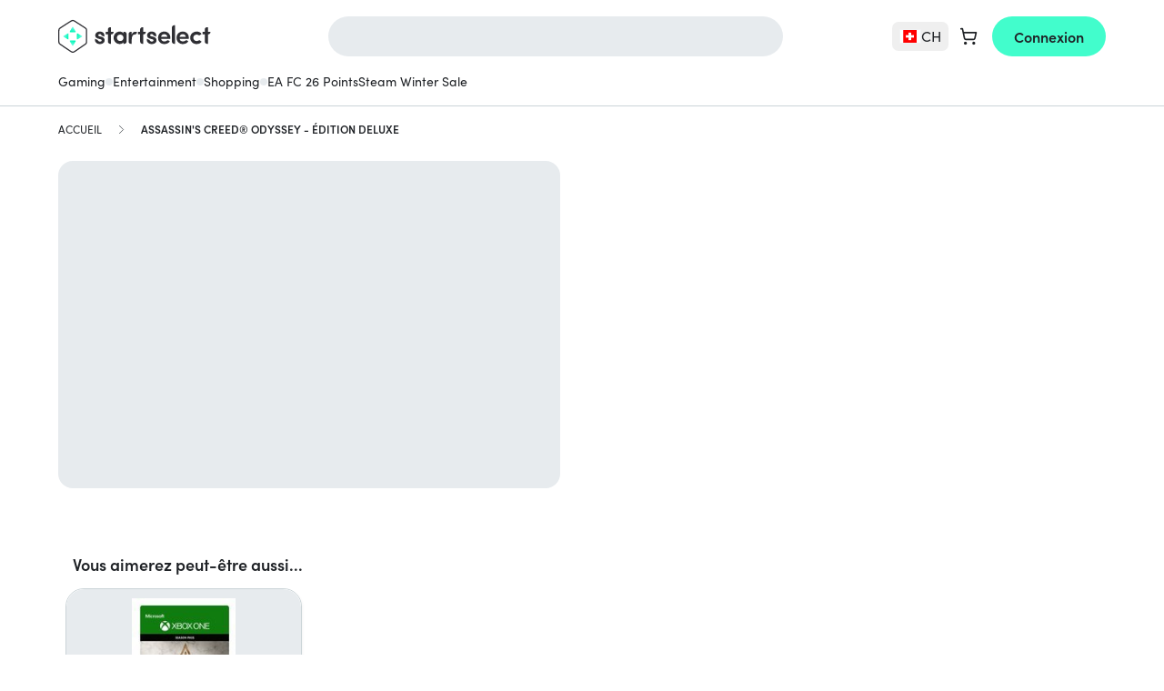

--- FILE ---
content_type: application/javascript
request_url: https://startselect.com/dist/assets/app-YSNtMCXL.js
body_size: 202586
content:
const __vite__mapDeps=(i,m=__vite__mapDeps,d=(m.f||(m.f=["assets/star-rating-BR4JdeEh.js","assets/index.browser-BjFA7t90.js","assets/star-rating-DjxtN0Mq.css","assets/Success-D4nXD-C6.js","assets/PaymentActionHandler-DzxDTy0g.js","assets/usePayment-De3WpJVV.js","assets/useCartMessages-DSEySgxU.js","assets/ThreeDs-CQ6bEZxk.js","assets/useAdyen-G8l5frAZ.js","assets/ApplePayExpress--DsNPMq3.js","assets/useApplePay-BJuIfniA.js","assets/ApplePayExpress-B8ezLeGs.css","assets/CartPage-DjBiCx3t.js","assets/useEnvironment-DtRsF6fn.js","assets/Usp-DXfRJpQ1.js","assets/InformationIcon-mtdUoLQZ.js","assets/LoadingIcon-CGW0VoT0.js","assets/CountryWarning-C8RQ7eoa.js","assets/CloseButton-DVDZlqVA.js","assets/PaymentPage-B1YWCZCa.js","assets/InputField-GVGG1b-v.js","assets/PaymentPage-CUDW6KBi.css","assets/Survey-DkVo23LJ.js","assets/ValidationMessage-DOAbFJCK.js","assets/AnimatedSuccess-Bo8Obpfj.js","assets/AnimatedSuccess-CXLMuVce.css","assets/Countdown-Bun2LRyE.js","assets/Caret-BF0xgpJE.js","assets/CreateAccountFromGuest-C_b3nmuY.js","assets/PasswordField-CBtaWicK.js","assets/EmailField-BevzoQhx.js","assets/EmailField.vue_vue_type_script_setup_true_lang-DvNE7JMc.js","assets/EmailSent-lFu8_XE9.js","assets/EmailSent-DmNFvpIV.css","assets/GiftConfigurator-DpgrwPoP.js","assets/DateField-Dso7MwFO.js","assets/GiftConfigurator-xnwwrFDR.css","assets/GiftcardBalanceChecker-CZUPekMs.js","assets/HelpCenterContext-BaKJ3j1X.js","assets/LoginForm-BAC92Xl6.js","assets/MobileAppCallouts-CkJM0KEy.js","assets/NewsletterPreference-DafXGSGJ.js","assets/NewsletterSubscription-CyB4CI6i.js","assets/NotificationsGlobal-BiJYnSTd.js","assets/OrderAgainButton-D1GAOMJO.js","assets/OrderRefundButton-C3_LijVR.js","assets/OrderStatusExplanationButton-AY4a1x1j.js","assets/PdpSubscribeToProduct-b3YAYVSi.js","assets/PdpVariableProductWidget-Bs71td2b.js","assets/PdpVariableProductWidget-CXJA-puY.css","assets/ProductImageGallery-Dwf7wOC_.js","assets/ProductImageGallery-ChuS3rJc.css","assets/ProductOverview-CuEKwn4q.js","assets/PromotionBar-BpEw6zKU.js","assets/ReadMore-Cq-cj8W_.js","assets/RegionDropdowns-B5yuhm2_.js","assets/RequestOrderStatus-OpDt7PJy.js","assets/Reviews-hQU4aWOW.js","assets/TrackingPageResendOrderButton-vbmdSuf4.js","assets/ShareButton-CJT69l2e.js","assets/SwitchCountryForExistingCart-DyhXutsR.js","assets/TurnstileForm-yvwm3xti.js","assets/KycVerification-cY1AeNtc.js"])))=>i.map(i=>d[i]);
import{n as gs,_ as ge}from"./index.browser-BjFA7t90.js";/**
* @vue/compat v3.5.13
* (c) 2018-present Yuxi (Evan) You and Vue contributors
* @license MIT
**//*! #__NO_SIDE_EFFECTS__ */function Ft(e){const t=Object.create(null);for(const n of e.split(","))t[n]=1;return n=>n in t}const ke={},Ms=[],ut=()=>{},wi=()=>!1,Pn=e=>e.charCodeAt(0)===111&&e.charCodeAt(1)===110&&(e.charCodeAt(2)>122||e.charCodeAt(2)<97),Zu=e=>e.startsWith("onUpdate:"),me=Object.assign,Qu=(e,t)=>{const n=e.indexOf(t);n>-1&&e.splice(n,1)},D_=Object.prototype.hasOwnProperty,Ne=(e,t)=>D_.call(e,t),ne=Array.isArray,Ds=e=>oi(e)==="[object Map]",ys=e=>oi(e)==="[object Set]",Gd=e=>oi(e)==="[object Date]",F_=e=>oi(e)==="[object RegExp]",ce=e=>typeof e=="function",ye=e=>typeof e=="string",zt=e=>typeof e=="symbol",Ce=e=>e!==null&&typeof e=="object",Ga=e=>(Ce(e)||ce(e))&&ce(e.then)&&ce(e.catch),Pg=Object.prototype.toString,oi=e=>Pg.call(e),B_=e=>oi(e).slice(8,-1),Us=e=>oi(e)==="[object Object]",ef=e=>ye(e)&&e!=="NaN"&&e[0]!=="-"&&""+parseInt(e,10)===e,Jn=Ft(",key,ref,ref_for,ref_key,onVnodeBeforeMount,onVnodeMounted,onVnodeBeforeUpdate,onVnodeUpdated,onVnodeBeforeUnmount,onVnodeUnmounted"),$_=Ft("bind,cloak,else-if,else,for,html,if,model,on,once,pre,show,slot,text,memo"),za=e=>{const t=Object.create(null);return n=>t[n]||(t[n]=e(n))},V_=/-(\w)/g,We=za(e=>e.replace(V_,(t,n)=>n?n.toUpperCase():"")),j_=/\B([A-Z])/g,wt=za(e=>e.replace(j_,"-$1").toLowerCase()),vs=za(e=>e.charAt(0).toUpperCase()+e.slice(1)),Jr=za(e=>e?`on${vs(e)}`:""),Rt=(e,t)=>!Object.is(e,t),wr=(e,...t)=>{for(let n=0;n<e.length;n++)e[n](...t)},Og=(e,t,n,r=!1)=>{Object.defineProperty(e,t,{configurable:!0,enumerable:!1,writable:r,value:n})},Vi=e=>{const t=parseFloat(e);return isNaN(t)?e:t},ha=e=>{const t=ye(e)?Number(e):NaN;return isNaN(t)?e:t};let zd;const Ya=()=>zd||(zd=typeof globalThis<"u"?globalThis:typeof self<"u"?self:typeof window<"u"?window:typeof global<"u"?global:{});function U_(e,t){return e+JSON.stringify(t,(n,r)=>typeof r=="function"?r.toString():r)}const H_="Infinity,undefined,NaN,isFinite,isNaN,parseFloat,parseInt,decodeURI,decodeURIComponent,encodeURI,encodeURIComponent,Math,Number,Date,Array,Object,Boolean,String,RegExp,Map,Set,JSON,Intl,BigInt,console,Error,Symbol",q_=Ft(H_);function bs(e){if(ne(e)){const t={};for(let n=0;n<e.length;n++){const r=e[n],s=ye(r)?Ig(r):bs(r);if(s)for(const i in s)t[i]=s[i]}return t}else if(ye(e)||Ce(e))return e}const W_=/;(?![^(]*\))/g,K_=/:([^]+)/,G_=/\/\*[^]*?\*\//g;function Ig(e){const t={};return e.replace(G_,"").split(W_).forEach(n=>{if(n){const r=n.split(K_);r.length>1&&(t[r[0].trim()]=r[1].trim())}}),t}function Et(e){let t="";if(ye(e))t=e;else if(ne(e))for(let n=0;n<e.length;n++){const r=Et(e[n]);r&&(t+=r+" ")}else if(Ce(e))for(const n in e)e[n]&&(t+=n+" ");return t.trim()}function z_(e){if(!e)return null;let{class:t,style:n}=e;return t&&!ye(t)&&(e.class=Et(t)),n&&(e.style=bs(n)),e}const Y_="html,body,base,head,link,meta,style,title,address,article,aside,footer,header,hgroup,h1,h2,h3,h4,h5,h6,nav,section,div,dd,dl,dt,figcaption,figure,picture,hr,img,li,main,ol,p,pre,ul,a,b,abbr,bdi,bdo,br,cite,code,data,dfn,em,i,kbd,mark,q,rp,rt,ruby,s,samp,small,span,strong,sub,sup,time,u,var,wbr,area,audio,map,track,video,embed,object,param,source,canvas,script,noscript,del,ins,caption,col,colgroup,table,thead,tbody,td,th,tr,button,datalist,fieldset,form,input,label,legend,meter,optgroup,option,output,progress,select,textarea,details,dialog,menu,summary,template,blockquote,iframe,tfoot",X_="svg,animate,animateMotion,animateTransform,circle,clipPath,color-profile,defs,desc,discard,ellipse,feBlend,feColorMatrix,feComponentTransfer,feComposite,feConvolveMatrix,feDiffuseLighting,feDisplacementMap,feDistantLight,feDropShadow,feFlood,feFuncA,feFuncB,feFuncG,feFuncR,feGaussianBlur,feImage,feMerge,feMergeNode,feMorphology,feOffset,fePointLight,feSpecularLighting,feSpotLight,feTile,feTurbulence,filter,foreignObject,g,hatch,hatchpath,image,line,linearGradient,marker,mask,mesh,meshgradient,meshpatch,meshrow,metadata,mpath,path,pattern,polygon,polyline,radialGradient,rect,set,solidcolor,stop,switch,symbol,text,textPath,title,tspan,unknown,use,view",J_="annotation,annotation-xml,maction,maligngroup,malignmark,math,menclose,merror,mfenced,mfrac,mfraction,mglyph,mi,mlabeledtr,mlongdiv,mmultiscripts,mn,mo,mover,mpadded,mphantom,mprescripts,mroot,mrow,ms,mscarries,mscarry,msgroup,msline,mspace,msqrt,msrow,mstack,mstyle,msub,msubsup,msup,mtable,mtd,mtext,mtr,munder,munderover,none,semantics",Z_="area,base,br,col,embed,hr,img,input,link,meta,param,source,track,wbr",Q_=Ft(Y_),ew=Ft(X_),tw=Ft(J_),nw=Ft(Z_),rw="itemscope,allowfullscreen,formnovalidate,ismap,nomodule,novalidate,readonly",Ng=Ft(rw);function Lg(e){return!!e||e===""}function sw(e,t){if(e.length!==t.length)return!1;let n=!0;for(let r=0;n&&r<e.length;r++)n=tr(e[r],t[r]);return n}function tr(e,t){if(e===t)return!0;let n=Gd(e),r=Gd(t);if(n||r)return n&&r?e.getTime()===t.getTime():!1;if(n=zt(e),r=zt(t),n||r)return e===t;if(n=ne(e),r=ne(t),n||r)return n&&r?sw(e,t):!1;if(n=Ce(e),r=Ce(t),n||r){if(!n||!r)return!1;const s=Object.keys(e).length,i=Object.keys(t).length;if(s!==i)return!1;for(const o in e){const a=e.hasOwnProperty(o),l=t.hasOwnProperty(o);if(a&&!l||!a&&l||!tr(e[o],t[o]))return!1}}return String(e)===String(t)}function uo(e,t){return e.findIndex(n=>tr(n,t))}const Rg=e=>!!(e&&e.__v_isRef===!0),_e=e=>ye(e)?e:e==null?"":ne(e)||Ce(e)&&(e.toString===Pg||!ce(e.toString))?Rg(e)?_e(e.value):JSON.stringify(e,Mg,2):String(e),Mg=(e,t)=>Rg(t)?Mg(e,t.value):Ds(t)?{[`Map(${t.size})`]:[...t.entries()].reduce((n,[r,s],i)=>(n[Dl(r,i)+" =>"]=s,n),{})}:ys(t)?{[`Set(${t.size})`]:[...t.values()].map(n=>Dl(n))}:zt(t)?Dl(t):Ce(t)&&!ne(t)&&!Us(t)?String(t):t,Dl=(e,t="")=>{var n;return zt(e)?`Symbol(${(n=e.description)!=null?n:t})`:e};let Lt;class tf{constructor(t=!1){this.detached=t,this._active=!0,this.effects=[],this.cleanups=[],this._isPaused=!1,this.parent=Lt,!t&&Lt&&(this.index=(Lt.scopes||(Lt.scopes=[])).push(this)-1)}get active(){return this._active}pause(){if(this._active){this._isPaused=!0;let t,n;if(this.scopes)for(t=0,n=this.scopes.length;t<n;t++)this.scopes[t].pause();for(t=0,n=this.effects.length;t<n;t++)this.effects[t].pause()}}resume(){if(this._active&&this._isPaused){this._isPaused=!1;let t,n;if(this.scopes)for(t=0,n=this.scopes.length;t<n;t++)this.scopes[t].resume();for(t=0,n=this.effects.length;t<n;t++)this.effects[t].resume()}}run(t){if(this._active){const n=Lt;try{return Lt=this,t()}finally{Lt=n}}}on(){Lt=this}off(){Lt=this.parent}stop(t){if(this._active){this._active=!1;let n,r;for(n=0,r=this.effects.length;n<r;n++)this.effects[n].stop();for(this.effects.length=0,n=0,r=this.cleanups.length;n<r;n++)this.cleanups[n]();if(this.cleanups.length=0,this.scopes){for(n=0,r=this.scopes.length;n<r;n++)this.scopes[n].stop(!0);this.scopes.length=0}if(!this.detached&&this.parent&&!t){const s=this.parent.scopes.pop();s&&s!==this&&(this.parent.scopes[this.index]=s,s.index=this.index)}this.parent=void 0}}}function Xa(e){return new tf(e)}function fo(){return Lt}function nf(e,t=!1){Lt&&Lt.cleanups.push(e)}let He;const Fl=new WeakSet;class ji{constructor(t){this.fn=t,this.deps=void 0,this.depsTail=void 0,this.flags=5,this.next=void 0,this.cleanup=void 0,this.scheduler=void 0,Lt&&Lt.active&&Lt.effects.push(this)}pause(){this.flags|=64}resume(){this.flags&64&&(this.flags&=-65,Fl.has(this)&&(Fl.delete(this),this.trigger()))}notify(){this.flags&2&&!(this.flags&32)||this.flags&8||Fg(this)}run(){if(!(this.flags&1))return this.fn();this.flags|=2,Yd(this),Bg(this);const t=He,n=wn;He=this,wn=!0;try{return this.fn()}finally{$g(this),He=t,wn=n,this.flags&=-3}}stop(){if(this.flags&1){for(let t=this.deps;t;t=t.nextDep)of(t);this.deps=this.depsTail=void 0,Yd(this),this.onStop&&this.onStop(),this.flags&=-2}}trigger(){this.flags&64?Fl.add(this):this.scheduler?this.scheduler():this.runIfDirty()}runIfDirty(){jc(this)&&this.run()}get dirty(){return jc(this)}}let Dg=0,Ti,Ci;function Fg(e,t=!1){if(e.flags|=8,t){e.next=Ci,Ci=e;return}e.next=Ti,Ti=e}function rf(){Dg++}function sf(){if(--Dg>0)return;if(Ci){let t=Ci;for(Ci=void 0;t;){const n=t.next;t.next=void 0,t.flags&=-9,t=n}}let e;for(;Ti;){let t=Ti;for(Ti=void 0;t;){const n=t.next;if(t.next=void 0,t.flags&=-9,t.flags&1)try{t.trigger()}catch(r){e||(e=r)}t=n}}if(e)throw e}function Bg(e){for(let t=e.deps;t;t=t.nextDep)t.version=-1,t.prevActiveLink=t.dep.activeLink,t.dep.activeLink=t}function $g(e){let t,n=e.depsTail,r=n;for(;r;){const s=r.prevDep;r.version===-1?(r===n&&(n=s),of(r),iw(r)):t=r,r.dep.activeLink=r.prevActiveLink,r.prevActiveLink=void 0,r=s}e.deps=t,e.depsTail=n}function jc(e){for(let t=e.deps;t;t=t.nextDep)if(t.dep.version!==t.version||t.dep.computed&&(Vg(t.dep.computed)||t.dep.version!==t.version))return!0;return!!e._dirty}function Vg(e){if(e.flags&4&&!(e.flags&16)||(e.flags&=-17,e.globalVersion===Ui))return;e.globalVersion=Ui;const t=e.dep;if(e.flags|=2,t.version>0&&!e.isSSR&&e.deps&&!jc(e)){e.flags&=-3;return}const n=He,r=wn;He=e,wn=!0;try{Bg(e);const s=e.fn(e._value);(t.version===0||Rt(s,e._value))&&(e._value=s,t.version++)}catch(s){throw t.version++,s}finally{He=n,wn=r,$g(e),e.flags&=-3}}function of(e,t=!1){const{dep:n,prevSub:r,nextSub:s}=e;if(r&&(r.nextSub=s,e.prevSub=void 0),s&&(s.prevSub=r,e.nextSub=void 0),n.subs===e&&(n.subs=r,!r&&n.computed)){n.computed.flags&=-5;for(let i=n.computed.deps;i;i=i.nextDep)of(i,!0)}!t&&!--n.sc&&n.map&&n.map.delete(n.key)}function iw(e){const{prevDep:t,nextDep:n}=e;t&&(t.nextDep=n,e.prevDep=void 0),n&&(n.prevDep=t,e.nextDep=void 0)}function ow(e,t){e.effect instanceof ji&&(e=e.effect.fn);const n=new ji(e);t&&me(n,t);try{n.run()}catch(s){throw n.stop(),s}const r=n.run.bind(n);return r.effect=n,r}function aw(e){e.effect.stop()}let wn=!0;const jg=[];function Rr(){jg.push(wn),wn=!1}function Mr(){const e=jg.pop();wn=e===void 0?!0:e}function Yd(e){const{cleanup:t}=e;if(e.cleanup=void 0,t){const n=He;He=void 0;try{t()}finally{He=n}}}let Ui=0;class lw{constructor(t,n){this.sub=t,this.dep=n,this.version=n.version,this.nextDep=this.prevDep=this.nextSub=this.prevSub=this.prevActiveLink=void 0}}class Ja{constructor(t){this.computed=t,this.version=0,this.activeLink=void 0,this.subs=void 0,this.map=void 0,this.key=void 0,this.sc=0}track(t){if(!He||!wn||He===this.computed)return;let n=this.activeLink;if(n===void 0||n.sub!==He)n=this.activeLink=new lw(He,this),He.deps?(n.prevDep=He.depsTail,He.depsTail.nextDep=n,He.depsTail=n):He.deps=He.depsTail=n,Ug(n);else if(n.version===-1&&(n.version=this.version,n.nextDep)){const r=n.nextDep;r.prevDep=n.prevDep,n.prevDep&&(n.prevDep.nextDep=r),n.prevDep=He.depsTail,n.nextDep=void 0,He.depsTail.nextDep=n,He.depsTail=n,He.deps===n&&(He.deps=r)}return n}trigger(t){this.version++,Ui++,this.notify(t)}notify(t){rf();try{for(let n=this.subs;n;n=n.prevSub)n.sub.notify()&&n.sub.dep.notify()}finally{sf()}}}function Ug(e){if(e.dep.sc++,e.sub.flags&4){const t=e.dep.computed;if(t&&!e.dep.subs){t.flags|=20;for(let r=t.deps;r;r=r.nextDep)Ug(r)}const n=e.dep.subs;n!==e&&(e.prevSub=n,n&&(n.nextSub=e)),e.dep.subs=e}}const ma=new WeakMap,Zr=Symbol(""),Uc=Symbol(""),Hi=Symbol("");function vt(e,t,n){if(wn&&He){let r=ma.get(e);r||ma.set(e,r=new Map);let s=r.get(n);s||(r.set(n,s=new Ja),s.map=r,s.key=n),s.track()}}function Fn(e,t,n,r,s,i){const o=ma.get(e);if(!o){Ui++;return}const a=l=>{l&&l.trigger()};if(rf(),t==="clear")o.forEach(a);else{const l=ne(e),c=l&&ef(n);if(l&&n==="length"){const u=Number(r);o.forEach((f,d)=>{(d==="length"||d===Hi||!zt(d)&&d>=u)&&a(f)})}else switch((n!==void 0||o.has(void 0))&&a(o.get(n)),c&&a(o.get(Hi)),t){case"add":l?c&&a(o.get("length")):(a(o.get(Zr)),Ds(e)&&a(o.get(Uc)));break;case"delete":l||(a(o.get(Zr)),Ds(e)&&a(o.get(Uc)));break;case"set":Ds(e)&&a(o.get(Zr));break}}sf()}function cw(e,t){const n=ma.get(e);return n&&n.get(t)}function xs(e){const t=Ae(e);return t===e?t:(vt(t,"iterate",Hi),sn(e)?t:t.map(kt))}function Za(e){return vt(e=Ae(e),"iterate",Hi),e}const uw={__proto__:null,[Symbol.iterator](){return Bl(this,Symbol.iterator,kt)},concat(...e){return xs(this).concat(...e.map(t=>ne(t)?xs(t):t))},entries(){return Bl(this,"entries",e=>(e[1]=kt(e[1]),e))},every(e,t){return Kn(this,"every",e,t,void 0,arguments)},filter(e,t){return Kn(this,"filter",e,t,n=>n.map(kt),arguments)},find(e,t){return Kn(this,"find",e,t,kt,arguments)},findIndex(e,t){return Kn(this,"findIndex",e,t,void 0,arguments)},findLast(e,t){return Kn(this,"findLast",e,t,kt,arguments)},findLastIndex(e,t){return Kn(this,"findLastIndex",e,t,void 0,arguments)},forEach(e,t){return Kn(this,"forEach",e,t,void 0,arguments)},includes(...e){return $l(this,"includes",e)},indexOf(...e){return $l(this,"indexOf",e)},join(e){return xs(this).join(e)},lastIndexOf(...e){return $l(this,"lastIndexOf",e)},map(e,t){return Kn(this,"map",e,t,void 0,arguments)},pop(){return gi(this,"pop")},push(...e){return gi(this,"push",e)},reduce(e,...t){return Xd(this,"reduce",e,t)},reduceRight(e,...t){return Xd(this,"reduceRight",e,t)},shift(){return gi(this,"shift")},some(e,t){return Kn(this,"some",e,t,void 0,arguments)},splice(...e){return gi(this,"splice",e)},toReversed(){return xs(this).toReversed()},toSorted(e){return xs(this).toSorted(e)},toSpliced(...e){return xs(this).toSpliced(...e)},unshift(...e){return gi(this,"unshift",e)},values(){return Bl(this,"values",kt)}};function Bl(e,t,n){const r=Za(e),s=r[t]();return r!==e&&!sn(e)&&(s._next=s.next,s.next=()=>{const i=s._next();return i.value&&(i.value=n(i.value)),i}),s}const fw=Array.prototype;function Kn(e,t,n,r,s,i){const o=Za(e),a=o!==e&&!sn(e),l=o[t];if(l!==fw[t]){const f=l.apply(e,i);return a?kt(f):f}let c=n;o!==e&&(a?c=function(f,d){return n.call(this,kt(f),d,e)}:n.length>2&&(c=function(f,d){return n.call(this,f,d,e)}));const u=l.call(o,c,r);return a&&s?s(u):u}function Xd(e,t,n,r){const s=Za(e);let i=n;return s!==e&&(sn(e)?n.length>3&&(i=function(o,a,l){return n.call(this,o,a,l,e)}):i=function(o,a,l){return n.call(this,o,kt(a),l,e)}),s[t](i,...r)}function $l(e,t,n){const r=Ae(e);vt(r,"iterate",Hi);const s=r[t](...n);return(s===-1||s===!1)&&tl(n[0])?(n[0]=Ae(n[0]),r[t](...n)):s}function gi(e,t,n=[]){Rr(),rf();const r=Ae(e)[t].apply(e,n);return sf(),Mr(),r}const dw=Ft("__proto__,__v_isRef,__isVue"),Hg=new Set(Object.getOwnPropertyNames(Symbol).filter(e=>e!=="arguments"&&e!=="caller").map(e=>Symbol[e]).filter(zt));function pw(e){zt(e)||(e=String(e));const t=Ae(this);return vt(t,"has",e),t.hasOwnProperty(e)}class qg{constructor(t=!1,n=!1){this._isReadonly=t,this._isShallow=n}get(t,n,r){if(n==="__v_skip")return t.__v_skip;const s=this._isReadonly,i=this._isShallow;if(n==="__v_isReactive")return!s;if(n==="__v_isReadonly")return s;if(n==="__v_isShallow")return i;if(n==="__v_raw")return r===(s?i?Xg:Yg:i?zg:Gg).get(t)||Object.getPrototypeOf(t)===Object.getPrototypeOf(r)?t:void 0;const o=ne(t);if(!s){let l;if(o&&(l=uw[n]))return l;if(n==="hasOwnProperty")return pw}const a=Reflect.get(t,n,De(t)?t:r);return(zt(n)?Hg.has(n):dw(n))||(s||vt(t,"get",n),i)?a:De(a)?o&&ef(n)?a:a.value:Ce(a)?s?qn(a):ht(a):a}}class Wg extends qg{constructor(t=!1){super(!1,t)}set(t,n,r,s){let i=t[n];if(!this._isShallow){const l=Ar(i);if(!sn(r)&&!Ar(r)&&(i=Ae(i),r=Ae(r)),!ne(t)&&De(i)&&!De(r))return l?!1:(i.value=r,!0)}const o=ne(t)&&ef(n)?Number(n)<t.length:Ne(t,n),a=Reflect.set(t,n,r,De(t)?t:s);return t===Ae(s)&&(o?Rt(r,i)&&Fn(t,"set",n,r):Fn(t,"add",n,r)),a}deleteProperty(t,n){const r=Ne(t,n);t[n];const s=Reflect.deleteProperty(t,n);return s&&r&&Fn(t,"delete",n,void 0),s}has(t,n){const r=Reflect.has(t,n);return(!zt(n)||!Hg.has(n))&&vt(t,"has",n),r}ownKeys(t){return vt(t,"iterate",ne(t)?"length":Zr),Reflect.ownKeys(t)}}class Kg extends qg{constructor(t=!1){super(!0,t)}set(t,n){return!0}deleteProperty(t,n){return!0}}const hw=new Wg,mw=new Kg,gw=new Wg(!0),yw=new Kg(!0),Hc=e=>e,Lo=e=>Reflect.getPrototypeOf(e);function vw(e,t,n){return function(...r){const s=this.__v_raw,i=Ae(s),o=Ds(i),a=e==="entries"||e===Symbol.iterator&&o,l=e==="keys"&&o,c=s[e](...r),u=n?Hc:t?qc:kt;return!t&&vt(i,"iterate",l?Uc:Zr),{next(){const{value:f,done:d}=c.next();return d?{value:f,done:d}:{value:a?[u(f[0]),u(f[1])]:u(f),done:d}},[Symbol.iterator](){return this}}}}function Ro(e){return function(...t){return e==="delete"?!1:e==="clear"?void 0:this}}function bw(e,t){const n={get(s){const i=this.__v_raw,o=Ae(i),a=Ae(s);e||(Rt(s,a)&&vt(o,"get",s),vt(o,"get",a));const{has:l}=Lo(o),c=t?Hc:e?qc:kt;if(l.call(o,s))return c(i.get(s));if(l.call(o,a))return c(i.get(a));i!==o&&i.get(s)},get size(){const s=this.__v_raw;return!e&&vt(Ae(s),"iterate",Zr),Reflect.get(s,"size",s)},has(s){const i=this.__v_raw,o=Ae(i),a=Ae(s);return e||(Rt(s,a)&&vt(o,"has",s),vt(o,"has",a)),s===a?i.has(s):i.has(s)||i.has(a)},forEach(s,i){const o=this,a=o.__v_raw,l=Ae(a),c=t?Hc:e?qc:kt;return!e&&vt(l,"iterate",Zr),a.forEach((u,f)=>s.call(i,c(u),c(f),o))}};return me(n,e?{add:Ro("add"),set:Ro("set"),delete:Ro("delete"),clear:Ro("clear")}:{add(s){!t&&!sn(s)&&!Ar(s)&&(s=Ae(s));const i=Ae(this);return Lo(i).has.call(i,s)||(i.add(s),Fn(i,"add",s,s)),this},set(s,i){!t&&!sn(i)&&!Ar(i)&&(i=Ae(i));const o=Ae(this),{has:a,get:l}=Lo(o);let c=a.call(o,s);c||(s=Ae(s),c=a.call(o,s));const u=l.call(o,s);return o.set(s,i),c?Rt(i,u)&&Fn(o,"set",s,i):Fn(o,"add",s,i),this},delete(s){const i=Ae(this),{has:o,get:a}=Lo(i);let l=o.call(i,s);l||(s=Ae(s),l=o.call(i,s)),a&&a.call(i,s);const c=i.delete(s);return l&&Fn(i,"delete",s,void 0),c},clear(){const s=Ae(this),i=s.size!==0,o=s.clear();return i&&Fn(s,"clear",void 0,void 0),o}}),["keys","values","entries",Symbol.iterator].forEach(s=>{n[s]=vw(s,e,t)}),n}function Qa(e,t){const n=bw(e,t);return(r,s,i)=>s==="__v_isReactive"?!e:s==="__v_isReadonly"?e:s==="__v_raw"?r:Reflect.get(Ne(n,s)&&s in r?n:r,s,i)}const _w={get:Qa(!1,!1)},ww={get:Qa(!1,!0)},Ew={get:Qa(!0,!1)},xw={get:Qa(!0,!0)},Gg=new WeakMap,zg=new WeakMap,Yg=new WeakMap,Xg=new WeakMap;function Sw(e){switch(e){case"Object":case"Array":return 1;case"Map":case"Set":case"WeakMap":case"WeakSet":return 2;default:return 0}}function Tw(e){return e.__v_skip||!Object.isExtensible(e)?0:Sw(B_(e))}function ht(e){return Ar(e)?e:el(e,!1,hw,_w,Gg)}function Jg(e){return el(e,!1,gw,ww,zg)}function qn(e){return el(e,!0,mw,Ew,Yg)}function Cw(e){return el(e,!0,yw,xw,Xg)}function el(e,t,n,r,s){if(!Ce(e)||e.__v_raw&&!(t&&e.__v_isReactive))return e;const i=s.get(e);if(i)return i;const o=Tw(e);if(o===0)return e;const a=new Proxy(e,o===2?r:n);return s.set(e,a),a}function rn(e){return Ar(e)?rn(e.__v_raw):!!(e&&e.__v_isReactive)}function Ar(e){return!!(e&&e.__v_isReadonly)}function sn(e){return!!(e&&e.__v_isShallow)}function tl(e){return e?!!e.__v_raw:!1}function Ae(e){const t=e&&e.__v_raw;return t?Ae(t):e}function nl(e){return!Ne(e,"__v_skip")&&Object.isExtensible(e)&&Og(e,"__v_skip",!0),e}const kt=e=>Ce(e)?ht(e):e,qc=e=>Ce(e)?qn(e):e;function De(e){return e?e.__v_isRef===!0:!1}function oe(e){return Zg(e,!1)}function Ie(e){return Zg(e,!0)}function Zg(e,t){return De(e)?e:new Aw(e,t)}class Aw{constructor(t,n){this.dep=new Ja,this.__v_isRef=!0,this.__v_isShallow=!1,this._rawValue=n?t:Ae(t),this._value=n?t:kt(t),this.__v_isShallow=n}get value(){return this.dep.track(),this._value}set value(t){const n=this._rawValue,r=this.__v_isShallow||sn(t)||Ar(t);t=r?t:Ae(t),Rt(t,n)&&(this._rawValue=t,this._value=r?t:kt(t),this.dep.trigger())}}function kw(e){e.dep&&e.dep.trigger()}function se(e){return De(e)?e.value:e}function Ee(e){return ce(e)?e():se(e)}const Pw={get:(e,t,n)=>t==="__v_raw"?e:se(Reflect.get(e,t,n)),set:(e,t,n,r)=>{const s=e[t];return De(s)&&!De(n)?(s.value=n,!0):Reflect.set(e,t,n,r)}};function af(e){return rn(e)?e:new Proxy(e,Pw)}class Ow{constructor(t){this.__v_isRef=!0,this._value=void 0;const n=this.dep=new Ja,{get:r,set:s}=t(n.track.bind(n),n.trigger.bind(n));this._get=r,this._set=s}get value(){return this._value=this._get()}set value(t){this._set(t)}}function rl(e){return new Ow(e)}function Qg(e){const t=ne(e)?new Array(e.length):{};for(const n in e)t[n]=e0(e,n);return t}class Iw{constructor(t,n,r){this._object=t,this._key=n,this._defaultValue=r,this.__v_isRef=!0,this._value=void 0}get value(){const t=this._object[this._key];return this._value=t===void 0?this._defaultValue:t}set value(t){this._object[this._key]=t}get dep(){return cw(Ae(this._object),this._key)}}class Nw{constructor(t){this._getter=t,this.__v_isRef=!0,this.__v_isReadonly=!0,this._value=void 0}get value(){return this._value=this._getter()}}function lf(e,t,n){return De(e)?e:ce(e)?new Nw(e):Ce(e)&&arguments.length>1?e0(e,t,n):oe(e)}function e0(e,t,n){const r=e[t];return De(r)?r:new Iw(e,t,n)}class Lw{constructor(t,n,r){this.fn=t,this.setter=n,this._value=void 0,this.dep=new Ja(this),this.__v_isRef=!0,this.deps=void 0,this.depsTail=void 0,this.flags=16,this.globalVersion=Ui-1,this.next=void 0,this.effect=this,this.__v_isReadonly=!n,this.isSSR=r}notify(){if(this.flags|=16,!(this.flags&8)&&He!==this)return Fg(this,!0),!0}get value(){const t=this.dep.track();return Vg(this),t&&(t.version=this.dep.version),this._value}set value(t){this.setter&&this.setter(t)}}function Rw(e,t,n=!1){let r,s;return ce(e)?r=e:(r=e.get,s=e.set),new Lw(r,s,n)}const Mw={GET:"get",HAS:"has",ITERATE:"iterate"},Dw={SET:"set",ADD:"add",DELETE:"delete",CLEAR:"clear"},Mo={},ga=new WeakMap;let hr;function Fw(){return hr}function t0(e,t=!1,n=hr){if(n){let r=ga.get(n);r||ga.set(n,r=[]),r.push(e)}}function Bw(e,t,n=ke){const{immediate:r,deep:s,once:i,scheduler:o,augmentJob:a,call:l}=n,c=E=>s?E:sn(E)||s===!1||s===0?Bn(E,1):Bn(E);let u,f,d,m,p=!1,b=!1;if(De(e)?(f=()=>e.value,p=sn(e)):rn(e)?(f=()=>c(e),p=!0):ne(e)?(b=!0,p=e.some(E=>rn(E)||sn(E)),f=()=>e.map(E=>{if(De(E))return E.value;if(rn(E))return c(E);if(ce(E))return l?l(E,2):E()})):ce(e)?t?f=l?()=>l(e,2):e:f=()=>{if(d){Rr();try{d()}finally{Mr()}}const E=hr;hr=u;try{return l?l(e,3,[m]):e(m)}finally{hr=E}}:f=ut,t&&s){const E=f,T=s===!0?1/0:s;f=()=>Bn(E(),T)}const _=fo(),x=()=>{u.stop(),_&&_.active&&Qu(_.effects,u)};if(i&&t){const E=t;t=(...T)=>{E(...T),x()}}let C=b?new Array(e.length).fill(Mo):Mo;const v=E=>{if(!(!(u.flags&1)||!u.dirty&&!E))if(t){const T=u.run();if(s||p||(b?T.some((w,P)=>Rt(w,C[P])):Rt(T,C))){d&&d();const w=hr;hr=u;try{const P=[T,C===Mo?void 0:b&&C[0]===Mo?[]:C,m];l?l(t,3,P):t(...P),C=T}finally{hr=w}}}else u.run()};return a&&a(v),u=new ji(f),u.scheduler=o?()=>o(v,!1):v,m=E=>t0(E,!1,u),d=u.onStop=()=>{const E=ga.get(u);if(E){if(l)l(E,4);else for(const T of E)T();ga.delete(u)}},t?r?v(!0):C=u.run():o?o(v.bind(null,!0),!0):u.run(),x.pause=u.pause.bind(u),x.resume=u.resume.bind(u),x.stop=x,x}function Bn(e,t=1/0,n){if(t<=0||!Ce(e)||e.__v_skip||(n=n||new Set,n.has(e)))return e;if(n.add(e),t--,De(e))Bn(e.value,t,n);else if(ne(e))for(let r=0;r<e.length;r++)Bn(e[r],t,n);else if(ys(e)||Ds(e))e.forEach(r=>{Bn(r,t,n)});else if(Us(e)){for(const r in e)Bn(e[r],t,n);for(const r of Object.getOwnPropertySymbols(e))Object.prototype.propertyIsEnumerable.call(e,r)&&Bn(e[r],t,n)}return e}const n0=[];function $w(e){n0.push(e)}function Vw(){n0.pop()}function jw(e,t){}const Uw={SETUP_FUNCTION:0,0:"SETUP_FUNCTION",RENDER_FUNCTION:1,1:"RENDER_FUNCTION",NATIVE_EVENT_HANDLER:5,5:"NATIVE_EVENT_HANDLER",COMPONENT_EVENT_HANDLER:6,6:"COMPONENT_EVENT_HANDLER",VNODE_HOOK:7,7:"VNODE_HOOK",DIRECTIVE_HOOK:8,8:"DIRECTIVE_HOOK",TRANSITION_HOOK:9,9:"TRANSITION_HOOK",APP_ERROR_HANDLER:10,10:"APP_ERROR_HANDLER",APP_WARN_HANDLER:11,11:"APP_WARN_HANDLER",FUNCTION_REF:12,12:"FUNCTION_REF",ASYNC_COMPONENT_LOADER:13,13:"ASYNC_COMPONENT_LOADER",SCHEDULER:14,14:"SCHEDULER",COMPONENT_UPDATE:15,15:"COMPONENT_UPDATE",APP_UNMOUNT_CLEANUP:16,16:"APP_UNMOUNT_CLEANUP"},Hw={sp:"serverPrefetch hook",bc:"beforeCreate hook",c:"created hook",bm:"beforeMount hook",m:"mounted hook",bu:"beforeUpdate hook",u:"updated",bum:"beforeUnmount hook",um:"unmounted hook",a:"activated hook",da:"deactivated hook",ec:"errorCaptured hook",rtc:"renderTracked hook",rtg:"renderTriggered hook",0:"setup function",1:"render function",2:"watcher getter",3:"watcher callback",4:"watcher cleanup function",5:"native event handler",6:"component event handler",7:"vnode hook",8:"directive hook",9:"transition hook",10:"app errorHandler",11:"app warnHandler",12:"ref function",13:"async component loader",14:"scheduler flush",15:"component update",16:"app unmount cleanup function"};function _s(e,t,n,r){try{return r?e(...r):e()}catch(s){ws(s,t,n)}}function an(e,t,n,r){if(ce(e)){const s=_s(e,t,n,r);return s&&Ga(s)&&s.catch(i=>{ws(i,t,n)}),s}if(ne(e)){const s=[];for(let i=0;i<e.length;i++)s.push(an(e[i],t,n,r));return s}}function ws(e,t,n,r=!0){const s=t?t.vnode:null,{errorHandler:i,throwUnhandledErrorInProduction:o}=t&&t.appContext.config||ke;if(t){let a=t.parent;const l=t.proxy,c=`https://vuejs.org/error-reference/#runtime-${n}`;for(;a;){const u=a.ec;if(u){for(let f=0;f<u.length;f++)if(u[f](e,l,c)===!1)return}a=a.parent}if(i){Rr(),_s(i,null,10,[e,l,c]),Mr();return}}qw(e,n,s,r,o)}function qw(e,t,n,r=!0,s=!1){if(s)throw e;console.error(e)}const Mt=[];let Mn=-1;const Fs=[];let mr=null,As=0;const r0=Promise.resolve();let ya=null;function Xt(e){const t=ya||r0;return e?t.then(this?e.bind(this):e):t}function Ww(e){let t=Mn+1,n=Mt.length;for(;t<n;){const r=t+n>>>1,s=Mt[r],i=Wi(s);i<e||i===e&&s.flags&2?t=r+1:n=r}return t}function cf(e){if(!(e.flags&1)){const t=Wi(e),n=Mt[Mt.length-1];!n||!(e.flags&2)&&t>=Wi(n)?Mt.push(e):Mt.splice(Ww(t),0,e),e.flags|=1,s0()}}function s0(){ya||(ya=r0.then(i0))}function qi(e){ne(e)?Fs.push(...e):mr&&e.id===-1?mr.splice(As+1,0,e):e.flags&1||(Fs.push(e),e.flags|=1),s0()}function Jd(e,t,n=Mn+1){for(;n<Mt.length;n++){const r=Mt[n];if(r&&r.flags&2){if(e&&r.id!==e.uid)continue;Mt.splice(n,1),n--,r.flags&4&&(r.flags&=-2),r(),r.flags&4||(r.flags&=-2)}}}function va(e){if(Fs.length){const t=[...new Set(Fs)].sort((n,r)=>Wi(n)-Wi(r));if(Fs.length=0,mr){mr.push(...t);return}for(mr=t,As=0;As<mr.length;As++){const n=mr[As];n.flags&4&&(n.flags&=-2),n.flags&8||n(),n.flags&=-2}mr=null,As=0}}const Wi=e=>e.id==null?e.flags&2?-1:1/0:e.id;function i0(e){try{for(Mn=0;Mn<Mt.length;Mn++){const t=Mt[Mn];t&&!(t.flags&8)&&(t.flags&4&&(t.flags&=-2),_s(t,t.i,t.i?15:14),t.flags&4||(t.flags&=-2))}}finally{for(;Mn<Mt.length;Mn++){const t=Mt[Mn];t&&(t.flags&=-2)}Mn=-1,Mt.length=0,va(),ya=null,(Mt.length||Fs.length)&&i0()}}let ks,Do=[];function o0(e,t){var n,r;ks=e,ks?(ks.enabled=!0,Do.forEach(({event:s,args:i})=>ks.emit(s,...i)),Do=[]):typeof window<"u"&&window.HTMLElement&&!((r=(n=window.navigator)==null?void 0:n.userAgent)!=null&&r.includes("jsdom"))?((t.__VUE_DEVTOOLS_HOOK_REPLAY__=t.__VUE_DEVTOOLS_HOOK_REPLAY__||[]).push(i=>{o0(i,t)}),setTimeout(()=>{ks||(t.__VUE_DEVTOOLS_HOOK_REPLAY__=null,Do=[])},3e3)):Do=[]}const Kw={GLOBAL_MOUNT:"GLOBAL_MOUNT",GLOBAL_MOUNT_CONTAINER:"GLOBAL_MOUNT_CONTAINER",GLOBAL_EXTEND:"GLOBAL_EXTEND",GLOBAL_PROTOTYPE:"GLOBAL_PROTOTYPE",GLOBAL_SET:"GLOBAL_SET",GLOBAL_DELETE:"GLOBAL_DELETE",GLOBAL_OBSERVABLE:"GLOBAL_OBSERVABLE",GLOBAL_PRIVATE_UTIL:"GLOBAL_PRIVATE_UTIL",CONFIG_SILENT:"CONFIG_SILENT",CONFIG_DEVTOOLS:"CONFIG_DEVTOOLS",CONFIG_KEY_CODES:"CONFIG_KEY_CODES",CONFIG_PRODUCTION_TIP:"CONFIG_PRODUCTION_TIP",CONFIG_IGNORED_ELEMENTS:"CONFIG_IGNORED_ELEMENTS",CONFIG_WHITESPACE:"CONFIG_WHITESPACE",CONFIG_OPTION_MERGE_STRATS:"CONFIG_OPTION_MERGE_STRATS",INSTANCE_SET:"INSTANCE_SET",INSTANCE_DELETE:"INSTANCE_DELETE",INSTANCE_DESTROY:"INSTANCE_DESTROY",INSTANCE_EVENT_EMITTER:"INSTANCE_EVENT_EMITTER",INSTANCE_EVENT_HOOKS:"INSTANCE_EVENT_HOOKS",INSTANCE_CHILDREN:"INSTANCE_CHILDREN",INSTANCE_LISTENERS:"INSTANCE_LISTENERS",INSTANCE_SCOPED_SLOTS:"INSTANCE_SCOPED_SLOTS",INSTANCE_ATTRS_CLASS_STYLE:"INSTANCE_ATTRS_CLASS_STYLE",OPTIONS_DATA_FN:"OPTIONS_DATA_FN",OPTIONS_DATA_MERGE:"OPTIONS_DATA_MERGE",OPTIONS_BEFORE_DESTROY:"OPTIONS_BEFORE_DESTROY",OPTIONS_DESTROYED:"OPTIONS_DESTROYED",WATCH_ARRAY:"WATCH_ARRAY",PROPS_DEFAULT_THIS:"PROPS_DEFAULT_THIS",V_ON_KEYCODE_MODIFIER:"V_ON_KEYCODE_MODIFIER",CUSTOM_DIR:"CUSTOM_DIR",ATTR_FALSE_VALUE:"ATTR_FALSE_VALUE",ATTR_ENUMERATED_COERCION:"ATTR_ENUMERATED_COERCION",TRANSITION_CLASSES:"TRANSITION_CLASSES",TRANSITION_GROUP_ROOT:"TRANSITION_GROUP_ROOT",COMPONENT_ASYNC:"COMPONENT_ASYNC",COMPONENT_FUNCTIONAL:"COMPONENT_FUNCTIONAL",COMPONENT_V_MODEL:"COMPONENT_V_MODEL",RENDER_FUNCTION:"RENDER_FUNCTION",FILTERS:"FILTERS",PRIVATE_APIS:"PRIVATE_APIS"};function Gw(e,t,...n){}const uf={MODE:2};function zw(e){me(uf,e)}function Zd(e,t){const n=t&&t.type.compatConfig;return n&&e in n?n[e]:uf[e]}function Me(e,t,n=!1){if(!n&&t&&t.type.__isBuiltIn)return!1;const r=Zd("MODE",t)||2,s=Zd(e,t);return(ce(r)?r(t&&t.type):r)===2?s!==!1:s===!0||s==="suppress-warning"}function bt(e,t,...n){if(!Me(e,t))throw new Error(`${e} compat has been disabled.`)}function nr(e,t,...n){return Me(e,t)}function sl(e,t,...n){return Me(e,t)}const Wc=new WeakMap;function ff(e){let t=Wc.get(e);return t||Wc.set(e,t=Object.create(null)),t}function df(e,t,n){if(ne(t))t.forEach(r=>df(e,r,n));else{t.startsWith("hook:")?bt("INSTANCE_EVENT_HOOKS",e,t):bt("INSTANCE_EVENT_EMITTER",e);const r=ff(e);(r[t]||(r[t]=[])).push(n)}return e.proxy}function Yw(e,t,n){const r=(...s)=>{pf(e,t,r),n.apply(e.proxy,s)};return r.fn=n,df(e,t,r),e.proxy}function pf(e,t,n){bt("INSTANCE_EVENT_EMITTER",e);const r=e.proxy;if(!t)return Wc.set(e,Object.create(null)),r;if(ne(t))return t.forEach(o=>pf(e,o,n)),r;const s=ff(e),i=s[t];return i?n?(s[t]=i.filter(o=>!(o===n||o.fn===n)),r):(s[t]=void 0,r):r}function Xw(e,t,n){const r=ff(e)[t];return r&&an(r.map(s=>s.bind(e.proxy)),e,6,n),e.proxy}const il="onModelCompat:";function Jw(e){const{type:t,shapeFlag:n,props:r,dynamicProps:s}=e,i=t;if(n&6&&r&&"modelValue"in r){if(!Me("COMPONENT_V_MODEL",{type:t}))return;const o=i.model||{};a0(o,i.mixins);const{prop:a="value",event:l="input"}=o;a!=="modelValue"&&(r[a]=r.modelValue,delete r.modelValue),s&&(s[s.indexOf("modelValue")]=a),r[il+l]=r["onUpdate:modelValue"],delete r["onUpdate:modelValue"]}}function a0(e,t){t&&t.forEach(n=>{n.model&&me(e,n.model),n.mixins&&a0(e,n.mixins)})}function Zw(e,t,n){if(!Me("COMPONENT_V_MODEL",e))return;const r=e.vnode.props,s=r&&r[il+t];s&&_s(s,e,6,n)}let Je=null,Bs=null;function Ki(e){const t=Je;return Je=e,Bs=e&&e.type.__scopeId||null,Bs||(Bs=e&&e.type._scopeId||null),t}function Qw(e){Bs=e}function eE(){Bs=null}const tE=e=>lt;function lt(e,t=Je,n){if(!t||e._n)return e;const r=(...s)=>{r._d&&Dt(-1);const i=Ki(t);let o;try{o=e(...s)}finally{Ki(i),r._d&&Dt(1)}return o};return r._n=!0,r._c=!0,r._d=!0,n&&(r._ns=!0),r}const nE={beforeMount:"bind",mounted:"inserted",updated:["update","componentUpdated"],unmounted:"unbind"};function rE(e,t,n){const r=nE[e];if(r)if(ne(r)){const s=[];return r.forEach(i=>{const o=t[i];o&&(nr("CUSTOM_DIR",n,i,e),s.push(o))}),s.length?s:void 0}else return t[r]&&nr("CUSTOM_DIR",n,r,e),t[r]}function dt(e,t){if(Je===null)return e;const n=vo(Je),r=e.dirs||(e.dirs=[]);for(let s=0;s<t.length;s++){let[i,o,a,l=ke]=t[s];i&&(ce(i)&&(i={mounted:i,updated:i}),i.deep&&Bn(o),r.push({dir:i,instance:n,value:o,oldValue:void 0,arg:a,modifiers:l}))}return e}function Dn(e,t,n,r){const s=e.dirs,i=t&&t.dirs;for(let o=0;o<s.length;o++){const a=s[o];i&&(a.oldValue=i[o].value);let l=a.dir[r];l||(l=rE(r,a.dir,n)),l&&(Rr(),an(l,n,8,[e.el,a,e,t]),Mr())}}const l0=Symbol("_vte"),c0=e=>e.__isTeleport,Ai=e=>e&&(e.disabled||e.disabled===""),Qd=e=>e&&(e.defer||e.defer===""),ep=e=>typeof SVGElement<"u"&&e instanceof SVGElement,tp=e=>typeof MathMLElement=="function"&&e instanceof MathMLElement,Kc=(e,t)=>{const n=e&&e.to;return ye(n)?t?t(n):null:n},u0={name:"Teleport",__isTeleport:!0,process(e,t,n,r,s,i,o,a,l,c){const{mc:u,pc:f,pbc:d,o:{insert:m,querySelector:p,createText:b,createComment:_}}=c,x=Ai(t.props);let{shapeFlag:C,children:v,dynamicChildren:E}=t;if(e==null){const T=t.el=b(""),w=t.anchor=b("");m(T,n,r),m(w,n,r);const P=(g,y)=>{C&16&&(s&&s.isCE&&(s.ce._teleportTarget=g),u(v,g,y,s,i,o,a,l))},h=()=>{const g=t.target=Kc(t.props,p),y=f0(g,t,b,m);g&&(o!=="svg"&&ep(g)?o="svg":o!=="mathml"&&tp(g)&&(o="mathml"),x||(P(g,y),ta(t,!1)))};x&&(P(n,w),ta(t,!0)),Qd(t.props)?Xe(()=>{h(),t.el.__isMounted=!0},i):h()}else{if(Qd(t.props)&&!e.el.__isMounted){Xe(()=>{u0.process(e,t,n,r,s,i,o,a,l,c),delete e.el.__isMounted},i);return}t.el=e.el,t.targetStart=e.targetStart;const T=t.anchor=e.anchor,w=t.target=e.target,P=t.targetAnchor=e.targetAnchor,h=Ai(e.props),g=h?n:w,y=h?T:P;if(o==="svg"||ep(w)?o="svg":(o==="mathml"||tp(w))&&(o="mathml"),E?(d(e.dynamicChildren,E,g,s,i,o,a),wf(e,t,!0)):l||f(e,t,g,y,s,i,o,a,!1),x)h?t.props&&e.props&&t.props.to!==e.props.to&&(t.props.to=e.props.to):Fo(t,n,T,c,1);else if((t.props&&t.props.to)!==(e.props&&e.props.to)){const k=t.target=Kc(t.props,p);k&&Fo(t,k,null,c,0)}else h&&Fo(t,w,P,c,1);ta(t,x)}},remove(e,t,n,{um:r,o:{remove:s}},i){const{shapeFlag:o,children:a,anchor:l,targetStart:c,targetAnchor:u,target:f,props:d}=e;if(f&&(s(c),s(u)),i&&s(l),o&16){const m=i||!Ai(d);for(let p=0;p<a.length;p++){const b=a[p];r(b,t,n,m,!!b.dynamicChildren)}}},move:Fo,hydrate:sE};function Fo(e,t,n,{o:{insert:r},m:s},i=2){i===0&&r(e.targetAnchor,t,n);const{el:o,anchor:a,shapeFlag:l,children:c,props:u}=e,f=i===2;if(f&&r(o,t,n),(!f||Ai(u))&&l&16)for(let d=0;d<c.length;d++)s(c[d],t,n,2);f&&r(a,t,n)}function sE(e,t,n,r,s,i,{o:{nextSibling:o,parentNode:a,querySelector:l,insert:c,createText:u}},f){const d=t.target=Kc(t.props,l);if(d){const m=Ai(t.props),p=d._lpa||d.firstChild;if(t.shapeFlag&16)if(m)t.anchor=f(o(e),t,a(e),n,r,s,i),t.targetStart=p,t.targetAnchor=p&&o(p);else{t.anchor=o(e);let b=p;for(;b;){if(b&&b.nodeType===8){if(b.data==="teleport start anchor")t.targetStart=b;else if(b.data==="teleport anchor"){t.targetAnchor=b,d._lpa=t.targetAnchor&&o(t.targetAnchor);break}}b=o(b)}t.targetAnchor||f0(d,t,u,c),f(p&&o(p),t,d,n,r,s,i)}ta(t,m)}return t.anchor&&o(t.anchor)}const Gc=u0;function ta(e,t){const n=e.ctx;if(n&&n.ut){let r,s;for(t?(r=e.el,s=e.anchor):(r=e.targetStart,s=e.targetAnchor);r&&r!==s;)r.nodeType===1&&r.setAttribute("data-v-owner",n.uid),r=r.nextSibling;n.ut()}}function f0(e,t,n,r){const s=t.targetStart=n(""),i=t.targetAnchor=n("");return s[l0]=i,e&&(r(s,e),r(i,e)),i}const gr=Symbol("_leaveCb"),Bo=Symbol("_enterCb");function hf(){const e={isMounted:!1,isLeaving:!1,isUnmounting:!1,leavingVNodes:new Map};return xt(()=>{e.isMounted=!0}),Ws(()=>{e.isUnmounting=!0}),e}const un=[Function,Array],mf={mode:String,appear:Boolean,persisted:Boolean,onBeforeEnter:un,onEnter:un,onAfterEnter:un,onEnterCancelled:un,onBeforeLeave:un,onLeave:un,onAfterLeave:un,onLeaveCancelled:un,onBeforeAppear:un,onAppear:un,onAfterAppear:un,onAppearCancelled:un},d0=e=>{const t=e.subTree;return t.component?d0(t.component):t},p0={name:"BaseTransition",props:mf,setup(e,{slots:t}){const n=ot(),r=hf();return()=>{const s=t.default&&ol(t.default(),!0);if(!s||!s.length)return;const i=h0(s),o=Ae(e),{mode:a}=o;if(r.isLeaving)return Vl(i);const l=np(i);if(!l)return Vl(i);let c=Hs(l,o,r,n,f=>c=f);l.type!==et&&rr(l,c);let u=n.subTree&&np(n.subTree);if(u&&u.type!==et&&!_n(l,u)&&d0(n).type!==et){let f=Hs(u,o,r,n);if(rr(u,f),a==="out-in"&&l.type!==et)return r.isLeaving=!0,f.afterLeave=()=>{r.isLeaving=!1,n.job.flags&8||n.update(),delete f.afterLeave,u=void 0},Vl(i);a==="in-out"&&l.type!==et?f.delayLeave=(d,m,p)=>{const b=g0(r,u);b[String(u.key)]=u,d[gr]=()=>{m(),d[gr]=void 0,delete c.delayedLeave,u=void 0},c.delayedLeave=()=>{p(),delete c.delayedLeave,u=void 0}}:u=void 0}else u&&(u=void 0);return i}}};p0.__isBuiltIn=!0;function h0(e){let t=e[0];if(e.length>1){for(const n of e)if(n.type!==et){t=n;break}}return t}const m0=p0;function g0(e,t){const{leavingVNodes:n}=e;let r=n.get(t.type);return r||(r=Object.create(null),n.set(t.type,r)),r}function Hs(e,t,n,r,s){const{appear:i,mode:o,persisted:a=!1,onBeforeEnter:l,onEnter:c,onAfterEnter:u,onEnterCancelled:f,onBeforeLeave:d,onLeave:m,onAfterLeave:p,onLeaveCancelled:b,onBeforeAppear:_,onAppear:x,onAfterAppear:C,onAppearCancelled:v}=t,E=String(e.key),T=g0(n,e),w=(g,y)=>{g&&an(g,r,9,y)},P=(g,y)=>{const k=y[1];w(g,y),ne(g)?g.every(O=>O.length<=1)&&k():g.length<=1&&k()},h={mode:o,persisted:a,beforeEnter(g){let y=l;if(!n.isMounted)if(i)y=_||l;else return;g[gr]&&g[gr](!0);const k=T[E];k&&_n(e,k)&&k.el[gr]&&k.el[gr](),w(y,[g])},enter(g){let y=c,k=u,O=f;if(!n.isMounted)if(i)y=x||c,k=C||u,O=v||f;else return;let D=!1;const j=g[Bo]=H=>{D||(D=!0,H?w(O,[g]):w(k,[g]),h.delayedLeave&&h.delayedLeave(),g[Bo]=void 0)};y?P(y,[g,j]):j()},leave(g,y){const k=String(e.key);if(g[Bo]&&g[Bo](!0),n.isUnmounting)return y();w(d,[g]);let O=!1;const D=g[gr]=j=>{O||(O=!0,y(),j?w(b,[g]):w(p,[g]),g[gr]=void 0,T[k]===e&&delete T[k])};T[k]=e,m?P(m,[g,D]):D()},clone(g){const y=Hs(g,t,n,r,s);return s&&s(y),y}};return h}function Vl(e){if(ho(e))return e=mn(e),e.children=null,e}function np(e){if(!ho(e))return c0(e.type)&&e.children?h0(e.children):e;const{shapeFlag:t,children:n}=e;if(n){if(t&16)return n[0];if(t&32&&ce(n.default))return n.default()}}function rr(e,t){e.shapeFlag&6&&e.component?(e.transition=t,rr(e.component.subTree,t)):e.shapeFlag&128?(e.ssContent.transition=t.clone(e.ssContent),e.ssFallback.transition=t.clone(e.ssFallback)):e.transition=t}function ol(e,t=!1,n){let r=[],s=0;for(let i=0;i<e.length;i++){let o=e[i];const a=n==null?o.key:String(n)+String(o.key!=null?o.key:i);o.type===Se?(o.patchFlag&128&&s++,r=r.concat(ol(o.children,t,a))):(t||o.type!==et)&&r.push(a!=null?mn(o,{key:a}):o)}if(s>1)for(let i=0;i<r.length;i++)r[i].patchFlag=-2;return r}/*! #__NO_SIDE_EFFECTS__ */function $e(e,t){return ce(e)?me({name:e.name},t,{setup:e}):e}function iE(){const e=ot();return e?(e.appContext.config.idPrefix||"v")+"-"+e.ids[0]+e.ids[1]++:""}function gf(e){e.ids=[e.ids[0]+e.ids[2]+++"-",0,0]}function po(e){const t=ot(),n=Ie(null);if(t){const s=t.refs===ke?t.refs={}:t.refs;Object.defineProperty(s,e,{enumerable:!0,get:()=>n.value,set:i=>n.value=i})}return n}function Gi(e,t,n,r,s=!1){if(ne(e)){e.forEach((p,b)=>Gi(p,t&&(ne(t)?t[b]:t),n,r,s));return}if(Er(r)&&!s){r.shapeFlag&512&&r.type.__asyncResolved&&r.component.subTree.component&&Gi(e,t,n,r.component.subTree);return}const i=r.shapeFlag&4?vo(r.component):r.el,o=s?null:i,{i:a,r:l}=e,c=t&&t.r,u=a.refs===ke?a.refs={}:a.refs,f=a.setupState,d=Ae(f),m=f===ke?()=>!1:p=>Ne(d,p);if(c!=null&&c!==l&&(ye(c)?(u[c]=null,m(c)&&(f[c]=null)):De(c)&&(c.value=null)),ce(l))_s(l,a,12,[o,u]);else{const p=ye(l),b=De(l);if(p||b){const _=()=>{if(e.f){const x=p?m(l)?f[l]:u[l]:l.value;s?ne(x)&&Qu(x,i):ne(x)?x.includes(i)||x.push(i):p?(u[l]=[i],m(l)&&(f[l]=u[l])):(l.value=[i],e.k&&(u[e.k]=l.value))}else p?(u[l]=o,m(l)&&(f[l]=o)):b&&(l.value=o,e.k&&(u[e.k]=o))};o?(_.id=-1,Xe(_,n)):_()}}}let rp=!1;const Ss=()=>{rp||(console.error("Hydration completed but contains mismatches."),rp=!0)},oE=e=>e.namespaceURI.includes("svg")&&e.tagName!=="foreignObject",aE=e=>e.namespaceURI.includes("MathML"),$o=e=>{if(e.nodeType===1){if(oE(e))return"svg";if(aE(e))return"mathml"}},Os=e=>e.nodeType===8;function lE(e){const{mt:t,p:n,o:{patchProp:r,createText:s,nextSibling:i,parentNode:o,remove:a,insert:l,createComment:c}}=e,u=(v,E)=>{if(!E.hasChildNodes()){n(null,v,E),va(),E._vnode=v;return}f(E.firstChild,v,null,null,null),va(),E._vnode=v},f=(v,E,T,w,P,h=!1)=>{h=h||!!E.dynamicChildren;const g=Os(v)&&v.data==="[",y=()=>b(v,E,T,w,P,g),{type:k,ref:O,shapeFlag:D,patchFlag:j}=E;let H=v.nodeType;E.el=v,j===-2&&(h=!1,E.dynamicChildren=null);let I=null;switch(k){case xr:H!==3?E.children===""?(l(E.el=s(""),o(v),v),I=v):I=y():(v.data!==E.children&&(Ss(),v.data=E.children),I=i(v));break;case et:C(v)?(I=i(v),x(E.el=v.content.firstChild,v,T)):H!==8||g?I=y():I=i(v);break;case ns:if(g&&(v=i(v),H=v.nodeType),H===1||H===3){I=v;const W=!E.children.length;for(let $=0;$<E.staticCount;$++)W&&(E.children+=I.nodeType===1?I.outerHTML:I.data),$===E.staticCount-1&&(E.anchor=I),I=i(I);return g?i(I):I}else y();break;case Se:g?I=p(v,E,T,w,P,h):I=y();break;default:if(D&1)(H!==1||E.type.toLowerCase()!==v.tagName.toLowerCase())&&!C(v)?I=y():I=d(v,E,T,w,P,h);else if(D&6){E.slotScopeIds=P;const W=o(v);if(g?I=_(v):Os(v)&&v.data==="teleport start"?I=_(v,v.data,"teleport end"):I=i(v),t(E,W,null,T,w,$o(W),h),Er(E)&&!E.type.__asyncResolved){let $;g?($=ae(Se),$.anchor=I?I.previousSibling:W.lastChild):$=v.nodeType===3?V(""):ae("div"),$.el=v,E.component.subTree=$}}else D&64?H!==8?I=y():I=E.type.hydrate(v,E,T,w,P,h,e,m):D&128&&(I=E.type.hydrate(v,E,T,w,$o(o(v)),P,h,e,f))}return O!=null&&Gi(O,null,w,E),I},d=(v,E,T,w,P,h)=>{h=h||!!E.dynamicChildren;const{type:g,props:y,patchFlag:k,shapeFlag:O,dirs:D,transition:j}=E,H=g==="input"||g==="option";if(H||k!==-1){D&&Dn(E,null,T,"created");let I=!1;if(C(v)){I=ey(null,j)&&T&&T.vnode.props&&T.vnode.props.appear;const $=v.content.firstChild;I&&j.beforeEnter($),x($,v,T),E.el=v=$}if(O&16&&!(y&&(y.innerHTML||y.textContent))){let $=m(v.firstChild,E,v,T,w,P,h);for(;$;){Vo(v,1)||Ss();const le=$;$=$.nextSibling,a(le)}}else if(O&8){let $=E.children;$[0]===`
`&&(v.tagName==="PRE"||v.tagName==="TEXTAREA")&&($=$.slice(1)),v.textContent!==$&&(Vo(v,0)||Ss(),v.textContent=E.children)}if(y){if(H||!h||k&48){const $=v.tagName.includes("-");for(const le in y)(H&&(le.endsWith("value")||le==="indeterminate")||Pn(le)&&!Jn(le)||le[0]==="."||$)&&r(v,le,null,y[le],void 0,T)}else if(y.onClick)r(v,"onClick",null,y.onClick,void 0,T);else if(k&4&&rn(y.style))for(const $ in y.style)y.style[$]}let W;(W=y&&y.onVnodeBeforeMount)&&jt(W,T,E),D&&Dn(E,null,T,"beforeMount"),((W=y&&y.onVnodeMounted)||D||I)&&cy(()=>{W&&jt(W,T,E),I&&j.enter(v),D&&Dn(E,null,T,"mounted")},w)}return v.nextSibling},m=(v,E,T,w,P,h,g)=>{g=g||!!E.dynamicChildren;const y=E.children,k=y.length;for(let O=0;O<k;O++){const D=g?y[O]:y[O]=Ht(y[O]),j=D.type===xr;v?(j&&!g&&O+1<k&&Ht(y[O+1]).type===xr&&(l(s(v.data.slice(D.children.length)),T,i(v)),v.data=D.children),v=f(v,D,w,P,h,g)):j&&!D.children?l(D.el=s(""),T):(Vo(T,1)||Ss(),n(null,D,T,null,w,P,$o(T),h))}return v},p=(v,E,T,w,P,h)=>{const{slotScopeIds:g}=E;g&&(P=P?P.concat(g):g);const y=o(v),k=m(i(v),E,y,T,w,P,h);return k&&Os(k)&&k.data==="]"?i(E.anchor=k):(Ss(),l(E.anchor=c("]"),y,k),k)},b=(v,E,T,w,P,h)=>{if(Vo(v.parentElement,1)||Ss(),E.el=null,h){const k=_(v);for(;;){const O=i(v);if(O&&O!==k)a(O);else break}}const g=i(v),y=o(v);return a(v),n(null,E,y,g,T,w,$o(y),P),T&&(T.vnode.el=E.el,pl(T,E.el)),g},_=(v,E="[",T="]")=>{let w=0;for(;v;)if(v=i(v),v&&Os(v)&&(v.data===E&&w++,v.data===T)){if(w===0)return i(v);w--}return v},x=(v,E,T)=>{const w=E.parentNode;w&&w.replaceChild(v,E);let P=T;for(;P;)P.vnode.el===E&&(P.vnode.el=P.subTree.el=v),P=P.parent},C=v=>v.nodeType===1&&v.tagName==="TEMPLATE";return[u,f]}const sp="data-allow-mismatch",cE={0:"text",1:"children",2:"class",3:"style",4:"attribute"};function Vo(e,t){if(t===0||t===1)for(;e&&!e.hasAttribute(sp);)e=e.parentElement;const n=e&&e.getAttribute(sp);if(n==null)return!1;if(n==="")return!0;{const r=n.split(",");return t===0&&r.includes("children")?!0:n.split(",").includes(cE[t])}}const uE=Ya().requestIdleCallback||(e=>setTimeout(e,1)),fE=Ya().cancelIdleCallback||(e=>clearTimeout(e)),dE=(e=1e4)=>t=>{const n=uE(t,{timeout:e});return()=>fE(n)};function pE(e){const{top:t,left:n,bottom:r,right:s}=e.getBoundingClientRect(),{innerHeight:i,innerWidth:o}=window;return(t>0&&t<i||r>0&&r<i)&&(n>0&&n<o||s>0&&s<o)}const hE=e=>(t,n)=>{const r=new IntersectionObserver(s=>{for(const i of s)if(i.isIntersecting){r.disconnect(),t();break}},e);return n(s=>{if(s instanceof Element){if(pE(s))return t(),r.disconnect(),!1;r.observe(s)}}),()=>r.disconnect()},mE=e=>t=>{if(e){const n=matchMedia(e);if(n.matches)t();else return n.addEventListener("change",t,{once:!0}),()=>n.removeEventListener("change",t)}},gE=(e=[])=>(t,n)=>{ye(e)&&(e=[e]);let r=!1;const s=o=>{r||(r=!0,i(),t(),o.target.dispatchEvent(new o.constructor(o.type,o)))},i=()=>{n(o=>{for(const a of e)o.removeEventListener(a,s)})};return n(o=>{for(const a of e)o.addEventListener(a,s,{once:!0})}),i};function yE(e,t){if(Os(e)&&e.data==="["){let n=1,r=e.nextSibling;for(;r;){if(r.nodeType===1){if(t(r)===!1)break}else if(Os(r))if(r.data==="]"){if(--n===0)break}else r.data==="["&&n++;r=r.nextSibling}}else t(e)}const Er=e=>!!e.type.__asyncLoader;/*! #__NO_SIDE_EFFECTS__ */function pe(e){ce(e)&&(e={loader:e});const{loader:t,loadingComponent:n,errorComponent:r,delay:s=200,hydrate:i,timeout:o,suspensible:a=!0,onError:l}=e;let c=null,u,f=0;const d=()=>(f++,c=null,m()),m=()=>{let p;return c||(p=c=t().catch(b=>{if(b=b instanceof Error?b:new Error(String(b)),l)return new Promise((_,x)=>{l(b,()=>_(d()),()=>x(b),f+1)});throw b}).then(b=>p!==c&&c?c:(b&&(b.__esModule||b[Symbol.toStringTag]==="Module")&&(b=b.default),u=b,b)))};return $e({name:"AsyncComponentWrapper",__asyncLoader:m,__asyncHydrate(p,b,_){const x=i?()=>{const C=i(_,v=>yE(p,v));C&&(b.bum||(b.bum=[])).push(C)}:_;u?x():m().then(()=>!b.isUnmounted&&x())},get __asyncResolved(){return u},setup(){const p=tt;if(gf(p),u)return()=>jl(u,p);const b=v=>{c=null,ws(v,p,13,!r)};if(a&&p.suspense||Gs)return m().then(v=>()=>jl(v,p)).catch(v=>(b(v),()=>r?ae(r,{error:v}):null));const _=oe(!1),x=oe(),C=oe(!!s);return s&&setTimeout(()=>{C.value=!1},s),o!=null&&setTimeout(()=>{if(!_.value&&!x.value){const v=new Error(`Async component timed out after ${o}ms.`);b(v),x.value=v}},o),m().then(()=>{_.value=!0,p.parent&&ho(p.parent.vnode)&&p.parent.update()}).catch(v=>{b(v),x.value=v}),()=>{if(_.value&&u)return jl(u,p);if(x.value&&r)return ae(r,{error:x.value});if(n&&!C.value)return ae(n)}}})}function jl(e,t){const{ref:n,props:r,children:s,ce:i}=t.vnode,o=ae(e,r,s);return o.ref=n,o.ce=i,delete t.vnode.ce,o}const ho=e=>e.type.__isKeepAlive,vE={name:"KeepAlive",__isKeepAlive:!0,props:{include:[String,RegExp,Array],exclude:[String,RegExp,Array],max:[String,Number]},setup(e,{slots:t}){const n=ot(),r=n.ctx;if(!r.renderer)return()=>{const C=t.default&&t.default();return C&&C.length===1?C[0]:C};const s=new Map,i=new Set;let o=null;const a=n.suspense,{renderer:{p:l,m:c,um:u,o:{createElement:f}}}=r,d=f("div");r.activate=(C,v,E,T,w)=>{const P=C.component;c(C,v,E,0,a),l(P.vnode,C,v,E,P,a,T,C.slotScopeIds,w),Xe(()=>{P.isDeactivated=!1,P.a&&wr(P.a);const h=C.props&&C.props.onVnodeMounted;h&&jt(h,P.parent,C)},a)},r.deactivate=C=>{const v=C.component;_a(v.m),_a(v.a),c(C,d,null,1,a),Xe(()=>{v.da&&wr(v.da);const E=C.props&&C.props.onVnodeUnmounted;E&&jt(E,v.parent,C),v.isDeactivated=!0},a)};function m(C){Ul(C),u(C,n,a,!0)}function p(C){s.forEach((v,E)=>{const T=iu(v.type);T&&!C(T)&&b(E)})}function b(C){const v=s.get(C);v&&(!o||!_n(v,o))?m(v):o&&Ul(o),s.delete(C),i.delete(C)}Ve(()=>[e.include,e.exclude],([C,v])=>{C&&p(E=>Ei(C,E)),v&&p(E=>!Ei(v,E))},{flush:"post",deep:!0});let _=null;const x=()=>{_!=null&&(wa(n.subTree.type)?Xe(()=>{s.set(_,jo(n.subTree))},n.subTree.suspense):s.set(_,jo(n.subTree)))};return xt(x),ai(x),Ws(()=>{s.forEach(C=>{const{subTree:v,suspense:E}=n,T=jo(v);if(C.type===T.type&&C.key===T.key){Ul(T);const w=T.component.da;w&&Xe(w,E);return}m(C)})}),()=>{if(_=null,!t.default)return o=null;const C=t.default(),v=C[0];if(C.length>1)return o=null,C;if(!Yt(v)||!(v.shapeFlag&4)&&!(v.shapeFlag&128))return o=null,v;let E=jo(v);if(E.type===et)return o=null,E;const T=E.type,w=iu(Er(E)?E.type.__asyncResolved||{}:T),{include:P,exclude:h,max:g}=e;if(P&&(!w||!Ei(P,w))||h&&w&&Ei(h,w))return E.shapeFlag&=-257,o=E,v;const y=E.key==null?T:E.key,k=s.get(y);return E.el&&(E=mn(E),v.shapeFlag&128&&(v.ssContent=E)),_=y,k?(E.el=k.el,E.component=k.component,E.transition&&rr(E,E.transition),E.shapeFlag|=512,i.delete(y),i.add(y)):(i.add(y),g&&i.size>parseInt(g,10)&&b(i.values().next().value)),E.shapeFlag|=256,o=E,wa(v.type)?v:E}}},bE=e=>(e.__isBuiltIn=!0,e),y0=bE(vE);function Ei(e,t){return ne(e)?e.some(n=>Ei(n,t)):ye(e)?e.split(",").includes(t):F_(e)?(e.lastIndex=0,e.test(t)):!1}function v0(e,t){_0(e,"a",t)}function b0(e,t){_0(e,"da",t)}function _0(e,t,n=tt){const r=e.__wdc||(e.__wdc=()=>{let s=n;for(;s;){if(s.isDeactivated)return;s=s.parent}return e()});if(al(t,r,n),n){let s=n.parent;for(;s&&s.parent;)ho(s.parent.vnode)&&_E(r,t,n,s),s=s.parent}}function _E(e,t,n,r){const s=al(t,e,r,!0);kr(()=>{Qu(r[t],s)},n)}function Ul(e){e.shapeFlag&=-257,e.shapeFlag&=-513}function jo(e){return e.shapeFlag&128?e.ssContent:e}function al(e,t,n=tt,r=!1){if(n){const s=n[e]||(n[e]=[]),i=t.__weh||(t.__weh=(...o)=>{Rr();const a=fs(n),l=an(t,n,e,o);return a(),Mr(),l});return r?s.unshift(i):s.push(i),i}}const ar=e=>(t,n=tt)=>{(!Gs||e==="sp")&&al(e,(...r)=>t(...r),n)},ll=ar("bm"),xt=ar("m"),cl=ar("bu"),ai=ar("u"),Ws=ar("bum"),kr=ar("um"),w0=ar("sp"),E0=ar("rtg"),x0=ar("rtc");function S0(e,t=tt){al("ec",e,t)}function wE(e){bt("INSTANCE_CHILDREN",e);const t=e.subTree,n=[];return t&&T0(t,n),n}function T0(e,t){if(e.component)t.push(e.component.proxy);else if(e.shapeFlag&16){const n=e.children;for(let r=0;r<n.length;r++)T0(n[r],t)}}function C0(e){bt("INSTANCE_LISTENERS",e);const t={},n=e.vnode.props;if(!n)return t;for(const r in n)Pn(r)&&(t[r[2].toLowerCase()+r.slice(3)]=n[r]);return t}const yf="components",EE="directives",xE="filters";function cs(e,t){return ul(yf,e,!0,t)||e}const A0=Symbol.for("v-ndc");function mo(e){return ye(e)?ul(yf,e,!1)||e:e||A0}function go(e){return ul(EE,e)}function k0(e){return ul(xE,e)}function ul(e,t,n=!0,r=!1){const s=Je||tt;if(s){const i=s.type;if(e===yf){const a=iu(i,!1);if(a&&(a===t||a===We(t)||a===vs(We(t))))return i}const o=ip(s[e]||i[e],t)||ip(s.appContext[e],t);return!o&&r?i:o}}function ip(e,t){return e&&(e[t]||e[We(t)]||e[vs(We(t))])}function SE(e){const t=e.type,n=t.render;if(!(!n||n._rc||n._compatChecked||n._compatWrapped)){if(n.length>=2){n._compatChecked=!0;return}if(sl("RENDER_FUNCTION",e)){const r=t.render=function(){return n.call(this,ba)};r._compatWrapped=!0}}}function ba(e,t,n){if(e||(e=et),typeof e=="string"){const i=wt(e);(i==="transition"||i==="transition-group"||i==="keep-alive")&&(e=`__compat__${i}`),e=mo(e)}const r=arguments.length,s=ne(t);return r===2||s?Ce(t)&&!s?Yt(t)?Uo(ae(e,null,[t])):Uo(ap(ae(e,op(t,e)),t)):Uo(ae(e,null,t)):(Yt(n)&&(n=[n]),Uo(ap(ae(e,op(t,e),n),t)))}const TE=Ft("staticStyle,staticClass,directives,model,hook");function op(e,t){if(!e)return null;const n={};for(const r in e)if(r==="attrs"||r==="domProps"||r==="props")me(n,e[r]);else if(r==="on"||r==="nativeOn"){const s=e[r];for(const i in s){let o=CE(i);r==="nativeOn"&&(o+="Native");const a=n[o],l=s[i];a!==l&&(a?n[o]=[].concat(a,l):n[o]=l)}}else TE(r)||(n[r]=e[r]);if(e.staticClass&&(n.class=Et([e.staticClass,n.class])),e.staticStyle&&(n.style=bs([e.staticStyle,n.style])),e.model&&Ce(t)){const{prop:r="value",event:s="input"}=t.model||{};n[r]=e.model.value,n[il+s]=e.model.callback}return n}function CE(e){return e[0]==="&"&&(e=e.slice(1)+"Passive"),e[0]==="~"&&(e=e.slice(1)+"Once"),e[0]==="!"&&(e=e.slice(1)+"Capture"),Jr(e)}function ap(e,t){return t&&t.directives?dt(e,t.directives.map(({name:n,value:r,arg:s,modifiers:i})=>[go(n),r,s,i])):e}function Uo(e){const{props:t,children:n}=e;let r;if(e.shapeFlag&6&&ne(n)){r={};for(let i=0;i<n.length;i++){const o=n[i],a=Yt(o)&&o.props&&o.props.slot||"default",l=r[a]||(r[a]=[]);Yt(o)&&o.type==="template"?l.push(o.children):l.push(o)}if(r)for(const i in r){const o=r[i];r[i]=()=>o,r[i]._ns=!0}}const s=t&&t.scopedSlots;return s&&(delete t.scopedSlots,r?me(r,s):r=s),r&&hl(e,r),e}function P0(e){if(Me("RENDER_FUNCTION",Je,!0)&&Me("PRIVATE_APIS",Je,!0)){const t=Je,n=()=>e.component&&e.component.proxy;let r;Object.defineProperties(e,{tag:{get:()=>e.type},data:{get:()=>e.props||{},set:s=>e.props=s},elm:{get:()=>e.el},componentInstance:{get:n},child:{get:n},text:{get:()=>ye(e.children)?e.children:null},context:{get:()=>t&&t.proxy},componentOptions:{get:()=>{if(e.shapeFlag&4)return r||(r={Ctor:e.type,propsData:e.props,children:e.children})}}})}}const Hl=new WeakMap,O0={get(e,t){const n=e[t];return n&&n()}};function AE(e){if(Hl.has(e))return Hl.get(e);const t=e.render,n=(r,s)=>{const i=ot(),o={props:r,children:i.vnode.children||[],data:i.vnode.props||{},scopedSlots:s.slots,parent:i.parent&&i.parent.proxy,slots(){return new Proxy(s.slots,O0)},get listeners(){return C0(i)},get injections(){if(e.inject){const a={};return F0(e.inject,a),a}return{}}};return t(ba,o)};return n.props=e.props,n.displayName=e.name,n.compatConfig=e.compatConfig,n.inheritAttrs=!1,Hl.set(e,n),n}function Pt(e,t,n,r){let s;const i=n&&n[r],o=ne(e);if(o||ye(e)){const a=o&&rn(e);let l=!1;a&&(l=!sn(e),e=Za(e)),s=new Array(e.length);for(let c=0,u=e.length;c<u;c++)s[c]=t(l?kt(e[c]):e[c],c,void 0,i&&i[c])}else if(typeof e=="number"){s=new Array(e);for(let a=0;a<e;a++)s[a]=t(a+1,a,void 0,i&&i[a])}else if(Ce(e))if(e[Symbol.iterator])s=Array.from(e,(a,l)=>t(a,l,void 0,i&&i[l]));else{const a=Object.keys(e);s=new Array(a.length);for(let l=0,c=a.length;l<c;l++){const u=a[l];s[l]=t(e[u],u,l,i&&i[l])}}else s=[];return n&&(n[r]=s),s}function I0(e,t){for(let n=0;n<t.length;n++){const r=t[n];if(ne(r))for(let s=0;s<r.length;s++)e[r[s].name]=r[s].fn;else r&&(e[r.name]=r.key?(...s)=>{const i=r.fn(...s);return i&&(i.key=r.key),i}:r.fn)}return e}function pt(e,t,n={},r,s){if(Je.ce||Je.parent&&Er(Je.parent)&&Je.parent.ce)return t!=="default"&&(n.name=t),B(),Ke(Se,null,[ae("slot",n,r&&r())],64);let i=e[t];i&&i._c&&(i._d=!1),B();const o=i&&vf(i(n)),a=n.key||o&&o.key,l=Ke(Se,{key:(a&&!zt(a)?a:`_${t}`)+(!o&&r?"_fb":"")},o||(r?r():[]),o&&e._===1?64:-2);return!s&&l.scopeId&&(l.slotScopeIds=[l.scopeId+"-s"]),i&&i._c&&(i._d=!0),l}function vf(e){return e.some(t=>Yt(t)?!(t.type===et||t.type===Se&&!vf(t.children)):!0)?e:null}function N0(e,t){const n={};for(const r in e)n[t&&/[A-Z]/.test(r)?`on:${r}`:Jr(r)]=e[r];return n}function kE(e){const t={};for(let n=0;n<e.length;n++)e[n]&&me(t,e[n]);return t}function PE(e,t,n,r,s){if(n&&Ce(n)){ne(n)&&(n=kE(n));for(const i in n)if(Jn(i))e[i]=n[i];else if(i==="class")e.class=Et([e.class,n.class]);else if(i==="style")e.style=Et([e.style,n.style]);else{const o=e.attrs||(e.attrs={}),a=We(i),l=wt(i);if(!(a in o)&&!(l in o)&&(o[i]=n[i],s)){const c=e.on||(e.on={});c[`update:${i}`]=function(u){n[i]=u}}}}return e}function OE(e,t){return Zn(e,N0(t))}function IE(e,t,n,r,s){return s&&(r=Zn(r,s)),pt(e.slots,t,r,n&&(()=>n))}function NE(e,t,n){return I0(t||{$stable:!n},L0(e))}function L0(e){for(let t=0;t<e.length;t++){const n=e[t];n&&(ne(n)?L0(n):n.name=n.key||"default")}return e}const lp=new WeakMap;function LE(e,t){let n=lp.get(e);if(n||lp.set(e,n=[]),n[t])return n[t];const r=e.type.staticRenderFns[t],s=e.proxy;return n[t]=r.call(s,null,s)}function RE(e,t,n,r,s,i){const a=e.appContext.config.keyCodes||{},l=a[n]||r;if(i&&s&&!a[n])return cp(i,s);if(l)return cp(l,t);if(s)return wt(s)!==n}function cp(e,t){return ne(e)?!e.includes(t):e!==t}function ME(e){return e}function DE(e,t){for(let n=0;n<t.length;n+=2){const r=t[n];typeof r=="string"&&r&&(e[t[n]]=t[n+1])}return e}function FE(e,t){return typeof e=="string"?t+e:e}function BE(e){const t=(s,i,o)=>(s[i]=o,s[i]),n=(s,i)=>{delete s[i]};me(e,{$set:s=>(bt("INSTANCE_SET",s),t),$delete:s=>(bt("INSTANCE_DELETE",s),n),$mount:s=>(bt("GLOBAL_MOUNT",null),s.ctx._compat_mount||ut),$destroy:s=>(bt("INSTANCE_DESTROY",s),s.ctx._compat_destroy||ut),$slots:s=>Me("RENDER_FUNCTION",s)&&s.render&&s.render._compatWrapped?new Proxy(s.slots,O0):s.slots,$scopedSlots:s=>(bt("INSTANCE_SCOPED_SLOTS",s),s.slots),$on:s=>df.bind(null,s),$once:s=>Yw.bind(null,s),$off:s=>pf.bind(null,s),$children:wE,$listeners:C0,$options:s=>{if(!Me("PRIVATE_APIS",s))return Ks(s);if(s.resolvedOptions)return s.resolvedOptions;const i=s.resolvedOptions=me({},Ks(s));return Object.defineProperties(i,{parent:{get(){return s.proxy.$parent}},propsData:{get(){return s.vnode.props}}}),i}});const r={$vnode:s=>s.vnode,_self:s=>s.proxy,_uid:s=>s.uid,_data:s=>s.data,_isMounted:s=>s.isMounted,_isDestroyed:s=>s.isUnmounted,$createElement:()=>ba,_c:()=>ba,_o:()=>ME,_n:()=>Vi,_s:()=>_e,_l:()=>Pt,_t:s=>IE.bind(null,s),_q:()=>tr,_i:()=>uo,_m:s=>LE.bind(null,s),_f:()=>k0,_k:s=>RE.bind(null,s),_b:()=>PE,_v:()=>V,_e:()=>ue,_u:()=>NE,_g:()=>OE,_d:()=>DE,_p:()=>FE};for(const s in r)e[s]=i=>{if(Me("PRIVATE_APIS",i))return r[s](i)}}const zc=e=>e?hy(e)?vo(e):zc(e.parent):null,$s=me(Object.create(null),{$:e=>e,$el:e=>e.vnode.el,$data:e=>e.data,$props:e=>e.props,$attrs:e=>e.attrs,$slots:e=>e.slots,$refs:e=>e.refs,$parent:e=>zc(e.parent),$root:e=>zc(e.root),$host:e=>e.ce,$emit:e=>e.emit,$options:e=>Ks(e),$forceUpdate:e=>e.f||(e.f=()=>{cf(e.update)}),$nextTick:e=>e.n||(e.n=Xt.bind(e.proxy)),$watch:e=>Ex.bind(e)});BE($s);const ql=(e,t)=>e!==ke&&!e.__isScriptSetup&&Ne(e,t),Yc={get({_:e},t){if(t==="__v_skip")return!0;const{ctx:n,setupState:r,data:s,props:i,accessCache:o,type:a,appContext:l}=e;let c;if(t[0]!=="$"){const m=o[t];if(m!==void 0)switch(m){case 1:return r[t];case 2:return s[t];case 4:return n[t];case 3:return i[t]}else{if(ql(r,t))return o[t]=1,r[t];if(s!==ke&&Ne(s,t))return o[t]=2,s[t];if((c=e.propsOptions[0])&&Ne(c,t))return o[t]=3,i[t];if(n!==ke&&Ne(n,t))return o[t]=4,n[t];Xc&&(o[t]=0)}}const u=$s[t];let f,d;if(u)return t==="$attrs"&&vt(e.attrs,"get",""),u(e);if((f=a.__cssModules)&&(f=f[t]))return f;if(n!==ke&&Ne(n,t))return o[t]=4,n[t];if(d=l.config.globalProperties,Ne(d,t)){const m=Object.getOwnPropertyDescriptor(d,t);if(m.get)return m.get.call(e.proxy);{const p=d[t];return ce(p)?me(p.bind(e.proxy),p):p}}},set({_:e},t,n){const{data:r,setupState:s,ctx:i}=e;return ql(s,t)?(s[t]=n,!0):r!==ke&&Ne(r,t)?(r[t]=n,!0):Ne(e.props,t)||t[0]==="$"&&t.slice(1)in e?!1:(i[t]=n,!0)},has({_:{data:e,setupState:t,accessCache:n,ctx:r,appContext:s,propsOptions:i}},o){let a;return!!n[o]||e!==ke&&Ne(e,o)||ql(t,o)||(a=i[0])&&Ne(a,o)||Ne(r,o)||Ne($s,o)||Ne(s.config.globalProperties,o)},defineProperty(e,t,n){return n.get!=null?e._.accessCache[t]=0:Ne(n,"value")&&this.set(e,t,n.value,null),Reflect.defineProperty(e,t,n)}},$E=me({},Yc,{get(e,t){if(t!==Symbol.unscopables)return Yc.get(e,t,e)},has(e,t){return t[0]!=="_"&&!q_(t)}});function R0(e,t){for(const n in t){const r=e[n],s=t[n];n in e&&Us(r)&&Us(s)?R0(r,s):e[n]=s}return e}function VE(){return null}function jE(){return null}function UE(e){}function HE(e){}function qE(){return null}function WE(){}function KE(e,t){return null}function GE(){return D0().slots}function M0(){return D0().attrs}function D0(){const e=ot();return e.setupContext||(e.setupContext=gy(e))}function zi(e){return ne(e)?e.reduce((t,n)=>(t[n]=null,t),{}):e}function zE(e,t){const n=zi(e);for(const r in t){if(r.startsWith("__skip"))continue;let s=n[r];s?ne(s)||ce(s)?s=n[r]={type:s,default:t[r]}:s.default=t[r]:s===null&&(s=n[r]={default:t[r]}),s&&t[`__skip_${r}`]&&(s.skipFactory=!0)}return n}function YE(e,t){return!e||!t?e||t:ne(e)&&ne(t)?e.concat(t):me({},zi(e),zi(t))}function XE(e,t){const n={};for(const r in e)t.includes(r)||Object.defineProperty(n,r,{enumerable:!0,get:()=>e[r]});return n}function JE(e){const t=ot();let n=e();return tu(),Ga(n)&&(n=n.catch(r=>{throw fs(t),r})),[n,()=>fs(t)]}let Xc=!0;function ZE(e){const t=Ks(e),n=e.proxy,r=e.ctx;Xc=!1,t.beforeCreate&&up(t.beforeCreate,e,"bc");const{data:s,computed:i,methods:o,watch:a,provide:l,inject:c,created:u,beforeMount:f,mounted:d,beforeUpdate:m,updated:p,activated:b,deactivated:_,beforeDestroy:x,beforeUnmount:C,destroyed:v,unmounted:E,render:T,renderTracked:w,renderTriggered:P,errorCaptured:h,serverPrefetch:g,expose:y,inheritAttrs:k,components:O,directives:D,filters:j}=t;if(c&&F0(c,r,null),o)for(const W in o){const $=o[W];ce($)&&(r[W]=$.bind(n))}if(s){const W=s.call(n,n);Ce(W)&&(e.data=ht(W))}if(Xc=!0,i)for(const W in i){const $=i[W],le=ce($)?$.bind(n,n):ce($.get)?$.get.bind(n,n):ut,we=!ce($)&&ce($.set)?$.set.bind(n):ut,Fe=Q({get:le,set:we});Object.defineProperty(r,W,{enumerable:!0,configurable:!0,get:()=>Fe.value,set:St=>Fe.value=St})}if(a)for(const W in a)B0(a[W],r,n,W);if(l){const W=ce(l)?l.call(n):l;Reflect.ownKeys(W).forEach($=>{bf($,W[$])})}u&&up(u,e,"c");function I(W,$){ne($)?$.forEach(le=>W(le.bind(n))):$&&W($.bind(n))}if(I(ll,f),I(xt,d),I(cl,m),I(ai,p),I(v0,b),I(b0,_),I(S0,h),I(x0,w),I(E0,P),I(Ws,C),I(kr,E),I(w0,g),x&&nr("OPTIONS_BEFORE_DESTROY",e)&&I(Ws,x),v&&nr("OPTIONS_DESTROYED",e)&&I(kr,v),ne(y))if(y.length){const W=e.exposed||(e.exposed={});y.forEach($=>{Object.defineProperty(W,$,{get:()=>n[$],set:le=>n[$]=le})})}else e.exposed||(e.exposed={});T&&e.render===ut&&(e.render=T),k!=null&&(e.inheritAttrs=k),O&&(e.components=O),D&&(e.directives=D),j&&Me("FILTERS",e)&&(e.filters=j),g&&gf(e)}function F0(e,t,n=ut){ne(e)&&(e=Jc(e));for(const r in e){const s=e[r];let i;Ce(s)?"default"in s?i=Vn(s.from||r,s.default,!0):i=Vn(s.from||r):i=Vn(s),De(i)?Object.defineProperty(t,r,{enumerable:!0,configurable:!0,get:()=>i.value,set:o=>i.value=o}):t[r]=i}}function up(e,t,n){an(ne(e)?e.map(r=>r.bind(t.proxy)):e.bind(t.proxy),t,n)}function B0(e,t,n,r){let s=r.includes(".")?iy(n,r):()=>n[r];const i={};{const o=tt&&fo()===tt.scope?tt:null,a=s();ne(a)&&Me("WATCH_ARRAY",o)&&(i.deep=!0);const l=s;s=()=>{const c=l();return ne(c)&&sl("WATCH_ARRAY",o)&&Bn(c),c}}if(ye(e)){const o=t[e];ce(o)&&Ve(s,o,i)}else if(ce(e))Ve(s,e.bind(n),i);else if(Ce(e))if(ne(e))e.forEach(o=>B0(o,t,n,r));else{const o=ce(e.handler)?e.handler.bind(n):t[e.handler];ce(o)&&Ve(s,o,me(e,i))}}function Ks(e){const t=e.type,{mixins:n,extends:r}=t,{mixins:s,optionsCache:i,config:{optionMergeStrategies:o}}=e.appContext,a=i.get(t);let l;return a?l=a:!s.length&&!n&&!r?Me("PRIVATE_APIS",e)?(l=me({},t),l.parent=e.parent&&e.parent.proxy,l.propsData=e.vnode.props):l=t:(l={},s.length&&s.forEach(c=>Qr(l,c,o,!0)),Qr(l,t,o)),Ce(t)&&i.set(t,l),l}function Qr(e,t,n,r=!1){ce(t)&&(t=t.options);const{mixins:s,extends:i}=t;i&&Qr(e,i,n,!0),s&&s.forEach(o=>Qr(e,o,n,!0));for(const o in t)if(!(r&&o==="expose")){const a=es[o]||n&&n[o];e[o]=a?a(e[o],t[o]):t[o]}return e}const es={data:fp,props:dp,emits:dp,methods:Is,computed:Is,beforeCreate:Nt,created:Nt,beforeMount:Nt,mounted:Nt,beforeUpdate:Nt,updated:Nt,beforeDestroy:Nt,beforeUnmount:Nt,destroyed:Nt,unmounted:Nt,activated:Nt,deactivated:Nt,errorCaptured:Nt,serverPrefetch:Nt,components:Is,directives:Is,watch:ex,provide:fp,inject:QE};es.filters=Is;function fp(e,t){return t?e?function(){return(Me("OPTIONS_DATA_MERGE",null)?R0:me)(ce(e)?e.call(this,this):e,ce(t)?t.call(this,this):t)}:t:e}function QE(e,t){return Is(Jc(e),Jc(t))}function Jc(e){if(ne(e)){const t={};for(let n=0;n<e.length;n++)t[e[n]]=e[n];return t}return e}function Nt(e,t){return e?[...new Set([].concat(e,t))]:t}function Is(e,t){return e?me(Object.create(null),e,t):t}function dp(e,t){return e?ne(e)&&ne(t)?[...new Set([...e,...t])]:me(Object.create(null),zi(e),zi(t??{})):t}function ex(e,t){if(!e)return t;if(!t)return e;const n=me(Object.create(null),e);for(const r in t)n[r]=Nt(e[r],t[r]);return n}function tx(e){e.optionMergeStrategies=new Proxy({},{get(t,n){if(n in t)return t[n];if(n in es&&nr("CONFIG_OPTION_MERGE_STRATS",null))return es[n]}})}let Ut,qr;function nx(e,t){Ut=t({});const n=qr=function l(c={}){return r(c,l)};function r(l={},c){bt("GLOBAL_MOUNT",null);const{data:u}=l;u&&!ce(u)&&nr("OPTIONS_DATA_FN",null)&&(l.data=()=>u);const f=e(l);c!==n&&$0(f,c);const d=f._createRoot(l);return l.el?d.$mount(l.el):d}n.version="2.6.14-compat:3.5.13",n.config=Ut.config,n.use=(l,...c)=>(l&&ce(l.install)?l.install(n,...c):ce(l)&&l(n,...c),n),n.mixin=l=>(Ut.mixin(l),n),n.component=(l,c)=>c?(Ut.component(l,c),n):Ut.component(l),n.directive=(l,c)=>c?(Ut.directive(l,c),n):Ut.directive(l),n.options={_base:n};let s=1;n.cid=s,n.nextTick=Xt;const i=new WeakMap;function o(l={}){if(bt("GLOBAL_EXTEND",null),ce(l)&&(l=l.options),i.has(l))return i.get(l);const c=this;function u(d){return r(d?Qr(me({},u.options),d,es):u.options,u)}u.super=c,u.prototype=Object.create(n.prototype),u.prototype.constructor=u;const f={};for(const d in c.options){const m=c.options[d];f[d]=ne(m)?m.slice():Ce(m)?me(Object.create(null),m):m}return u.options=Qr(f,l,es),u.options._base=u,u.extend=o.bind(u),u.mixin=c.mixin,u.use=c.use,u.cid=++s,i.set(l,u),u}n.extend=o.bind(n),n.set=(l,c,u)=>{bt("GLOBAL_SET",null),l[c]=u},n.delete=(l,c)=>{bt("GLOBAL_DELETE",null),delete l[c]},n.observable=l=>(bt("GLOBAL_OBSERVABLE",null),ht(l)),n.filter=(l,c)=>c?(Ut.filter(l,c),n):Ut.filter(l);const a={warn:ut,extend:me,mergeOptions:(l,c,u)=>Qr(l,c,u?void 0:es),defineReactive:ux};return Object.defineProperty(n,"util",{get(){return bt("GLOBAL_PRIVATE_UTIL",null),a}}),n.configureCompat=zw,n}function rx(e,t,n){sx(e,t),tx(e.config),Ut&&(ax(e,t,n),ix(e),ox(e))}function sx(e,t){t.filters={},e.filter=(n,r)=>(bt("FILTERS",null),r?(t.filters[n]=r,e):t.filters[n])}function ix(e){Object.defineProperties(e,{prototype:{get(){return e.config.globalProperties}},nextTick:{value:Xt},extend:{value:qr.extend},set:{value:qr.set},delete:{value:qr.delete},observable:{value:qr.observable},util:{get(){return qr.util}}})}function ox(e){e._context.mixins=[...Ut._context.mixins],["components","directives","filters"].forEach(t=>{e._context[t]=Object.create(Ut._context[t])});for(const t in Ut.config){if(t==="isNativeTag"||su()&&(t==="isCustomElement"||t==="compilerOptions"))continue;const n=Ut.config[t];e.config[t]=Ce(n)?Object.create(n):n,t==="ignoredElements"&&Me("CONFIG_IGNORED_ELEMENTS",null)&&!su()&&ne(n)&&(e.config.compilerOptions.isCustomElement=r=>n.some(s=>ye(s)?s===r:s.test(r)))}$0(e,qr)}function $0(e,t){const n=Me("GLOBAL_PROTOTYPE",null);n&&(e.config.globalProperties=Object.create(t.prototype));for(const r of Object.getOwnPropertyNames(t.prototype))r!=="constructor"&&n&&Object.defineProperty(e.config.globalProperties,r,Object.getOwnPropertyDescriptor(t.prototype,r))}function ax(e,t,n){let r=!1;e._createRoot=s=>{const i=e._component,o=ae(i,s.propsData||null);o.appContext=t;const a=!ce(i)&&!i.render&&!i.template,l=()=>{},c=Ef(o,null,null);return a&&(c.render=l),xf(c),o.component=c,o.isCompatRoot=!0,c.ctx._compat_mount=u=>{if(r)return;let f;if(typeof u=="string"){const m=document.querySelector(u);if(!m)return;f=m}else f=u||document.createElement("div");let d;return f instanceof SVGElement?d="svg":typeof MathMLElement=="function"&&f instanceof MathMLElement&&(d="mathml"),a&&c.render===l&&(c.render=null,i.template=f.innerHTML,Sf(c,!1,!0)),f.textContent="",n(o,f,d),f instanceof Element&&(f.removeAttribute("v-cloak"),f.setAttribute("data-v-app","")),r=!0,e._container=f,f.__vue_app__=e,c.proxy},c.ctx._compat_destroy=()=>{if(r)n(null,e._container),delete e._container.__vue_app__;else{const{bum:u,scope:f,um:d}=c;u&&wr(u),Me("INSTANCE_EVENT_HOOKS",c)&&c.emit("hook:beforeDestroy"),f&&f.stop(),d&&wr(d),Me("INSTANCE_EVENT_HOOKS",c)&&c.emit("hook:destroyed")}},c.proxy}}const lx=["push","pop","shift","unshift","splice","sort","reverse"],cx=new WeakSet;function ux(e,t,n){if(Ce(n)&&!rn(n)&&!cx.has(n)){const s=ht(n);ne(n)?lx.forEach(i=>{n[i]=(...o)=>{Array.prototype[i].apply(s,o)}}):Object.keys(n).forEach(i=>{try{Wl(n,i,n[i])}catch{}})}const r=e.$;r&&e===r.proxy?(Wl(r.ctx,t,n),r.accessCache=Object.create(null)):rn(e)?e[t]=n:Wl(e,t,n)}function Wl(e,t,n){n=Ce(n)?ht(n):n,Object.defineProperty(e,t,{enumerable:!0,configurable:!0,get(){return vt(e,"get",t),n},set(r){n=Ce(r)?ht(r):r,Fn(e,"set",t,r)}})}function V0(){return{app:null,config:{isNativeTag:wi,performance:!1,globalProperties:{},optionMergeStrategies:{},errorHandler:void 0,warnHandler:void 0,compilerOptions:{}},mixins:[],components:{},directives:{},provides:Object.create(null),optionsCache:new WeakMap,propsCache:new WeakMap,emitsCache:new WeakMap}}let fx=0;function dx(e,t){return function(r,s=null){ce(r)||(r=me({},r)),s!=null&&!Ce(s)&&(s=null);const i=V0(),o=new WeakSet,a=[];let l=!1;const c=i.app={_uid:fx++,_component:r,_props:s,_container:null,_context:i,_instance:null,version:vy,get config(){return i.config},set config(u){},use(u,...f){return o.has(u)||(u&&ce(u.install)?(o.add(u),u.install(c,...f)):ce(u)&&(o.add(u),u(c,...f))),c},mixin(u){return i.mixins.includes(u)||i.mixins.push(u),c},component(u,f){return f?(i.components[u]=f,c):i.components[u]},directive(u,f){return f?(i.directives[u]=f,c):i.directives[u]},mount(u,f,d){if(!l){const m=c._ceVNode||ae(r,s);return m.appContext=i,d===!0?d="svg":d===!1&&(d=void 0),f&&t?t(m,u):e(m,u,d),l=!0,c._container=u,u.__vue_app__=c,vo(m.component)}},onUnmount(u){a.push(u)},unmount(){l&&(an(a,c._instance,16),e(null,c._container),delete c._container.__vue_app__)},provide(u,f){return i.provides[u]=f,c},runWithContext(u){const f=ts;ts=c;try{return u()}finally{ts=f}}};return rx(c,i,e),c}}let ts=null;function bf(e,t){if(tt){let n=tt.provides;const r=tt.parent&&tt.parent.provides;r===n&&(n=tt.provides=Object.create(r)),n[e]=t}}function Vn(e,t,n=!1){const r=tt||Je;if(r||ts){const s=ts?ts._context.provides:r?r.parent==null?r.vnode.appContext&&r.vnode.appContext.provides:r.parent.provides:void 0;if(s&&e in s)return s[e];if(arguments.length>1)return n&&ce(t)?t.call(r&&r.proxy):t}}function fl(){return!!(tt||Je||ts)}function px(e,t,n){return new Proxy({},{get(r,s){if(s==="$options")return Ks(e);if(s in t)return t[s];const i=e.type.inject;if(i){if(ne(i)){if(i.includes(s))return Vn(s)}else if(s in i)return Vn(s)}}})}function j0(e,t){return!!(e==="is"||(e==="class"||e==="style")&&Me("INSTANCE_ATTRS_CLASS_STYLE",t)||Pn(e)&&Me("INSTANCE_LISTENERS",t)||e.startsWith("routerView")||e==="registerRouteInstance")}const U0={},H0=()=>Object.create(U0),q0=e=>Object.getPrototypeOf(e)===U0;function hx(e,t,n,r=!1){const s={},i=H0();e.propsDefaults=Object.create(null),W0(e,t,s,i);for(const o in e.propsOptions[0])o in s||(s[o]=void 0);n?e.props=r?s:Jg(s):e.type.props?e.props=s:e.props=i,e.attrs=i}function mx(e,t,n,r){const{props:s,attrs:i,vnode:{patchFlag:o}}=e,a=Ae(s),[l]=e.propsOptions;let c=!1;if((r||o>0)&&!(o&16)){if(o&8){const u=e.vnode.dynamicProps;for(let f=0;f<u.length;f++){let d=u[f];if(dl(e.emitsOptions,d))continue;const m=t[d];if(l)if(Ne(i,d))m!==i[d]&&(i[d]=m,c=!0);else{const p=We(d);s[p]=Zc(l,a,p,m,e,!1)}else{if(Pn(d)&&d.endsWith("Native"))d=d.slice(0,-6);else if(j0(d,e))continue;m!==i[d]&&(i[d]=m,c=!0)}}}}else{W0(e,t,s,i)&&(c=!0);let u;for(const f in a)(!t||!Ne(t,f)&&((u=wt(f))===f||!Ne(t,u)))&&(l?n&&(n[f]!==void 0||n[u]!==void 0)&&(s[f]=Zc(l,a,f,void 0,e,!0)):delete s[f]);if(i!==a)for(const f in i)(!t||!Ne(t,f)&&!Ne(t,f+"Native"))&&(delete i[f],c=!0)}c&&Fn(e.attrs,"set","")}function W0(e,t,n,r){const[s,i]=e.propsOptions;let o=!1,a;if(t)for(let l in t){if(Jn(l)||(l.startsWith("onHook:")&&nr("INSTANCE_EVENT_HOOKS",e,l.slice(2).toLowerCase()),l==="inline-template"))continue;const c=t[l];let u;if(s&&Ne(s,u=We(l)))!i||!i.includes(u)?n[u]=c:(a||(a={}))[u]=c;else if(!dl(e.emitsOptions,l)){if(Pn(l)&&l.endsWith("Native"))l=l.slice(0,-6);else if(j0(l,e))continue;(!(l in r)||c!==r[l])&&(r[l]=c,o=!0)}}if(i){const l=Ae(n),c=a||ke;for(let u=0;u<i.length;u++){const f=i[u];n[f]=Zc(s,l,f,c[f],e,!Ne(c,f))}}return o}function Zc(e,t,n,r,s,i){const o=e[n];if(o!=null){const a=Ne(o,"default");if(a&&r===void 0){const l=o.default;if(o.type!==Function&&!o.skipFactory&&ce(l)){const{propsDefaults:c}=s;if(n in c)r=c[n];else{const u=fs(s);r=c[n]=l.call(Me("PROPS_DEFAULT_THIS",s)?px(s,t):null,t),u()}}else r=l;s.ce&&s.ce._setProp(n,r)}o[0]&&(i&&!a?r=!1:o[1]&&(r===""||r===wt(n))&&(r=!0))}return r}const gx=new WeakMap;function K0(e,t,n=!1){const r=n?gx:t.propsCache,s=r.get(e);if(s)return s;const i=e.props,o={},a=[];let l=!1;if(!ce(e)){const u=f=>{ce(f)&&(f=f.options),l=!0;const[d,m]=K0(f,t,!0);me(o,d),m&&a.push(...m)};!n&&t.mixins.length&&t.mixins.forEach(u),e.extends&&u(e.extends),e.mixins&&e.mixins.forEach(u)}if(!i&&!l)return Ce(e)&&r.set(e,Ms),Ms;if(ne(i))for(let u=0;u<i.length;u++){const f=We(i[u]);pp(f)&&(o[f]=ke)}else if(i)for(const u in i){const f=We(u);if(pp(f)){const d=i[u],m=o[f]=ne(d)||ce(d)?{type:d}:me({},d),p=m.type;let b=!1,_=!0;if(ne(p))for(let x=0;x<p.length;++x){const C=p[x],v=ce(C)&&C.name;if(v==="Boolean"){b=!0;break}else v==="String"&&(_=!1)}else b=ce(p)&&p.name==="Boolean";m[0]=b,m[1]=_,(b||Ne(m,"default"))&&a.push(f)}}const c=[o,a];return Ce(e)&&r.set(e,c),c}function pp(e){return e[0]!=="$"&&!Jn(e)}const G0=e=>e[0]==="_"||e==="$stable",_f=e=>ne(e)?e.map(Ht):[Ht(e)],yx=(e,t,n)=>{if(t._n)return t;const r=lt((...s)=>_f(t(...s)),n);return r._c=!1,r},z0=(e,t,n)=>{const r=e._ctx;for(const s in e){if(G0(s))continue;const i=e[s];if(ce(i))t[s]=yx(s,i,r);else if(i!=null){const o=_f(i);t[s]=()=>o}}},Y0=(e,t)=>{const n=_f(t);e.slots.default=()=>n},X0=(e,t,n)=>{for(const r in t)(n||r!=="_")&&(e[r]=t[r])},vx=(e,t,n)=>{const r=e.slots=H0();if(e.vnode.shapeFlag&32){const s=t._;s?(X0(r,t,n),n&&Og(r,"_",s,!0)):z0(t,r)}else t&&Y0(e,t)},bx=(e,t,n)=>{const{vnode:r,slots:s}=e;let i=!0,o=ke;if(r.shapeFlag&32){const a=t._;a?n&&a===1?i=!1:X0(s,t,n):(i=!t.$stable,z0(t,s)),o=t}else t&&(Y0(e,t),o={default:1});if(i)for(const a in s)!G0(a)&&o[a]==null&&delete s[a]},Xe=cy;function J0(e){return Q0(e)}function Z0(e){return Q0(e,lE)}function Q0(e,t){const n=Ya();n.__VUE__=!0;const{insert:r,remove:s,patchProp:i,createElement:o,createText:a,createComment:l,setText:c,setElementText:u,parentNode:f,nextSibling:d,setScopeId:m=ut,insertStaticContent:p}=e,b=(S,N,F,G=null,K=null,Y=null,te=void 0,ee=null,X=!!N.dynamicChildren)=>{if(S===N)return;S&&!_n(S,N)&&(G=cn(S),St(S,K,Y,!0),S=null),N.patchFlag===-2&&(X=!1,N.dynamicChildren=null);const{type:z,ref:fe,shapeFlag:ie}=N;switch(z){case xr:_(S,N,F,G);break;case et:x(S,N,F,G);break;case ns:S==null&&C(N,F,G,te);break;case Se:O(S,N,F,G,K,Y,te,ee,X);break;default:ie&1?T(S,N,F,G,K,Y,te,ee,X):ie&6?D(S,N,F,G,K,Y,te,ee,X):(ie&64||ie&128)&&z.process(S,N,F,G,K,Y,te,ee,X,L)}fe!=null&&K&&Gi(fe,S&&S.ref,Y,N||S,!N)},_=(S,N,F,G)=>{if(S==null)r(N.el=a(N.children),F,G);else{const K=N.el=S.el;N.children!==S.children&&c(K,N.children)}},x=(S,N,F,G)=>{S==null?r(N.el=l(N.children||""),F,G):N.el=S.el},C=(S,N,F,G)=>{[S.el,S.anchor]=p(S.children,N,F,G,S.el,S.anchor)},v=({el:S,anchor:N},F,G)=>{let K;for(;S&&S!==N;)K=d(S),r(S,F,G),S=K;r(N,F,G)},E=({el:S,anchor:N})=>{let F;for(;S&&S!==N;)F=d(S),s(S),S=F;s(N)},T=(S,N,F,G,K,Y,te,ee,X)=>{N.type==="svg"?te="svg":N.type==="math"&&(te="mathml"),S==null?w(N,F,G,K,Y,te,ee,X):g(S,N,K,Y,te,ee,X)},w=(S,N,F,G,K,Y,te,ee)=>{let X,z;const{props:fe,shapeFlag:ie,transition:de,dirs:be}=S;if(X=S.el=o(S.type,Y,fe&&fe.is,fe),ie&8?u(X,S.children):ie&16&&h(S.children,X,null,G,K,Kl(S,Y),te,ee),be&&Dn(S,null,G,"created"),P(X,S,S.scopeId,te,G),fe){for(const Ue in fe)Ue!=="value"&&!Jn(Ue)&&i(X,Ue,null,fe[Ue],Y,G);"value"in fe&&i(X,"value",null,fe.value,Y),(z=fe.onVnodeBeforeMount)&&jt(z,G,S)}be&&Dn(S,null,G,"beforeMount");const Pe=ey(K,de);Pe&&de.beforeEnter(X),r(X,N,F),((z=fe&&fe.onVnodeMounted)||Pe||be)&&Xe(()=>{z&&jt(z,G,S),Pe&&de.enter(X),be&&Dn(S,null,G,"mounted")},K)},P=(S,N,F,G,K)=>{if(F&&m(S,F),G)for(let Y=0;Y<G.length;Y++)m(S,G[Y]);if(K){let Y=K.subTree;if(N===Y||wa(Y.type)&&(Y.ssContent===N||Y.ssFallback===N)){const te=K.vnode;P(S,te,te.scopeId,te.slotScopeIds,K.parent)}}},h=(S,N,F,G,K,Y,te,ee,X=0)=>{for(let z=X;z<S.length;z++){const fe=S[z]=ee?yr(S[z]):Ht(S[z]);b(null,fe,N,F,G,K,Y,te,ee)}},g=(S,N,F,G,K,Y,te)=>{const ee=N.el=S.el;let{patchFlag:X,dynamicChildren:z,dirs:fe}=N;X|=S.patchFlag&16;const ie=S.props||ke,de=N.props||ke;let be;if(F&&Vr(F,!1),(be=de.onVnodeBeforeUpdate)&&jt(be,F,N,S),fe&&Dn(N,S,F,"beforeUpdate"),F&&Vr(F,!0),(ie.innerHTML&&de.innerHTML==null||ie.textContent&&de.textContent==null)&&u(ee,""),z?y(S.dynamicChildren,z,ee,F,G,Kl(N,K),Y):te||$(S,N,ee,null,F,G,Kl(N,K),Y,!1),X>0){if(X&16)k(ee,ie,de,F,K);else if(X&2&&ie.class!==de.class&&i(ee,"class",null,de.class,K),X&4&&i(ee,"style",ie.style,de.style,K),X&8){const Pe=N.dynamicProps;for(let Ue=0;Ue<Pe.length;Ue++){const Be=Pe[Ue],Jt=ie[Be],Tt=de[Be];(Tt!==Jt||Be==="value")&&i(ee,Be,Jt,Tt,K,F)}}X&1&&S.children!==N.children&&u(ee,N.children)}else!te&&z==null&&k(ee,ie,de,F,K);((be=de.onVnodeUpdated)||fe)&&Xe(()=>{be&&jt(be,F,N,S),fe&&Dn(N,S,F,"updated")},G)},y=(S,N,F,G,K,Y,te)=>{for(let ee=0;ee<N.length;ee++){const X=S[ee],z=N[ee],fe=X.el&&(X.type===Se||!_n(X,z)||X.shapeFlag&70)?f(X.el):F;b(X,z,fe,null,G,K,Y,te,!0)}},k=(S,N,F,G,K)=>{if(N!==F){if(N!==ke)for(const Y in N)!Jn(Y)&&!(Y in F)&&i(S,Y,N[Y],null,K,G);for(const Y in F){if(Jn(Y))continue;const te=F[Y],ee=N[Y];te!==ee&&Y!=="value"&&i(S,Y,ee,te,K,G)}"value"in F&&i(S,"value",N.value,F.value,K)}},O=(S,N,F,G,K,Y,te,ee,X)=>{const z=N.el=S?S.el:a(""),fe=N.anchor=S?S.anchor:a("");let{patchFlag:ie,dynamicChildren:de,slotScopeIds:be}=N;be&&(ee=ee?ee.concat(be):be),S==null?(r(z,F,G),r(fe,F,G),h(N.children||[],F,fe,K,Y,te,ee,X)):ie>0&&ie&64&&de&&S.dynamicChildren?(y(S.dynamicChildren,de,F,K,Y,te,ee),(N.key!=null||K&&N===K.subTree)&&wf(S,N,!0)):$(S,N,F,fe,K,Y,te,ee,X)},D=(S,N,F,G,K,Y,te,ee,X)=>{N.slotScopeIds=ee,S==null?N.shapeFlag&512?K.ctx.activate(N,F,G,te,X):j(N,F,G,K,Y,te,X):H(S,N,X)},j=(S,N,F,G,K,Y,te)=>{const ee=S.isCompatRoot&&S.component,X=ee||(S.component=Ef(S,G,K));if(ho(S)&&(X.ctx.renderer=L),ee||xf(X,!1,te),X.asyncDep){if(K&&K.registerDep(X,I,te),!S.el){const z=X.subTree=ae(et);x(null,z,N,F)}}else I(X,S,N,F,K,Y,te)},H=(S,N,F)=>{const G=N.component=S.component;if(kx(S,N,F))if(G.asyncDep&&!G.asyncResolved){W(G,N,F);return}else G.next=N,G.update();else N.el=S.el,G.vnode=N},I=(S,N,F,G,K,Y,te)=>{const ee=()=>{if(S.isMounted){let{next:ie,bu:de,u:be,parent:Pe,vnode:Ue}=S;{const Zt=ty(S);if(Zt){ie&&(ie.el=Ue.el,W(S,ie,te)),Zt.asyncDep.then(()=>{S.isUnmounted||ee()});return}}let Be=ie,Jt;Vr(S,!1),ie?(ie.el=Ue.el,W(S,ie,te)):ie=Ue,de&&wr(de),(Jt=ie.props&&ie.props.onVnodeBeforeUpdate)&&jt(Jt,Pe,ie,Ue),Me("INSTANCE_EVENT_HOOKS",S)&&S.emit("hook:beforeUpdate"),Vr(S,!0);const Tt=na(S),vn=S.subTree;S.subTree=Tt,b(vn,Tt,f(vn.el),cn(vn),S,K,Y),ie.el=Tt.el,Be===null&&pl(S,Tt.el),be&&Xe(be,K),(Jt=ie.props&&ie.props.onVnodeUpdated)&&Xe(()=>jt(Jt,Pe,ie,Ue),K),Me("INSTANCE_EVENT_HOOKS",S)&&Xe(()=>S.emit("hook:updated"),K)}else{let ie;const{el:de,props:be}=N,{bm:Pe,m:Ue,parent:Be,root:Jt,type:Tt}=S,vn=Er(N);if(Vr(S,!1),Pe&&wr(Pe),!vn&&(ie=be&&be.onVnodeBeforeMount)&&jt(ie,Be,N),Me("INSTANCE_EVENT_HOOKS",S)&&S.emit("hook:beforeMount"),Vr(S,!0),de&&J){const Zt=()=>{S.subTree=na(S),J(de,S.subTree,S,K,null)};vn&&Tt.__asyncHydrate?Tt.__asyncHydrate(de,S,Zt):Zt()}else{Jt.ce&&Jt.ce._injectChildStyle(Tt);const Zt=S.subTree=na(S);b(null,Zt,F,G,S,K,Y),N.el=Zt.el}if(Ue&&Xe(Ue,K),!vn&&(ie=be&&be.onVnodeMounted)){const Zt=N;Xe(()=>jt(ie,Be,Zt),K)}Me("INSTANCE_EVENT_HOOKS",S)&&Xe(()=>S.emit("hook:mounted"),K),(N.shapeFlag&256||Be&&Er(Be.vnode)&&Be.vnode.shapeFlag&256)&&(S.a&&Xe(S.a,K),Me("INSTANCE_EVENT_HOOKS",S)&&Xe(()=>S.emit("hook:activated"),K)),S.isMounted=!0,N=F=G=null}};S.scope.on();const X=S.effect=new ji(ee);S.scope.off();const z=S.update=X.run.bind(X),fe=S.job=X.runIfDirty.bind(X);fe.i=S,fe.id=S.uid,X.scheduler=()=>cf(fe),Vr(S,!0),z()},W=(S,N,F)=>{N.component=S;const G=S.vnode.props;S.vnode=N,S.next=null,mx(S,N.props,G,F),bx(S,N.children,F),Rr(),Jd(S),Mr()},$=(S,N,F,G,K,Y,te,ee,X=!1)=>{const z=S&&S.children,fe=S?S.shapeFlag:0,ie=N.children,{patchFlag:de,shapeFlag:be}=N;if(de>0){if(de&128){we(z,ie,F,G,K,Y,te,ee,X);return}else if(de&256){le(z,ie,F,G,K,Y,te,ee,X);return}}be&8?(fe&16&&Bt(z,K,Y),ie!==z&&u(F,ie)):fe&16?be&16?we(z,ie,F,G,K,Y,te,ee,X):Bt(z,K,Y,!0):(fe&8&&u(F,""),be&16&&h(ie,F,G,K,Y,te,ee,X))},le=(S,N,F,G,K,Y,te,ee,X)=>{S=S||Ms,N=N||Ms;const z=S.length,fe=N.length,ie=Math.min(z,fe);let de;for(de=0;de<ie;de++){const be=N[de]=X?yr(N[de]):Ht(N[de]);b(S[de],be,F,null,K,Y,te,ee,X)}z>fe?Bt(S,K,Y,!0,!1,ie):h(N,F,G,K,Y,te,ee,X,ie)},we=(S,N,F,G,K,Y,te,ee,X)=>{let z=0;const fe=N.length;let ie=S.length-1,de=fe-1;for(;z<=ie&&z<=de;){const be=S[z],Pe=N[z]=X?yr(N[z]):Ht(N[z]);if(_n(be,Pe))b(be,Pe,F,null,K,Y,te,ee,X);else break;z++}for(;z<=ie&&z<=de;){const be=S[ie],Pe=N[de]=X?yr(N[de]):Ht(N[de]);if(_n(be,Pe))b(be,Pe,F,null,K,Y,te,ee,X);else break;ie--,de--}if(z>ie){if(z<=de){const be=de+1,Pe=be<fe?N[be].el:G;for(;z<=de;)b(null,N[z]=X?yr(N[z]):Ht(N[z]),F,Pe,K,Y,te,ee,X),z++}}else if(z>de)for(;z<=ie;)St(S[z],K,Y,!0),z++;else{const be=z,Pe=z,Ue=new Map;for(z=Pe;z<=de;z++){const Qt=N[z]=X?yr(N[z]):Ht(N[z]);Qt.key!=null&&Ue.set(Qt.key,z)}let Be,Jt=0;const Tt=de-Pe+1;let vn=!1,Zt=0;const mi=new Array(Tt);for(z=0;z<Tt;z++)mi[z]=0;for(z=be;z<=ie;z++){const Qt=S[z];if(Jt>=Tt){St(Qt,K,Y,!0);continue}let Nn;if(Qt.key!=null)Nn=Ue.get(Qt.key);else for(Be=Pe;Be<=de;Be++)if(mi[Be-Pe]===0&&_n(Qt,N[Be])){Nn=Be;break}Nn===void 0?St(Qt,K,Y,!0):(mi[Nn-Pe]=z+1,Nn>=Zt?Zt=Nn:vn=!0,b(Qt,N[Nn],F,null,K,Y,te,ee,X),Jt++)}const Wd=vn?_x(mi):Ms;for(Be=Wd.length-1,z=Tt-1;z>=0;z--){const Qt=Pe+z,Nn=N[Qt],Kd=Qt+1<fe?N[Qt+1].el:G;mi[z]===0?b(null,Nn,F,Kd,K,Y,te,ee,X):vn&&(Be<0||z!==Wd[Be]?Fe(Nn,F,Kd,2):Be--)}}},Fe=(S,N,F,G,K=null)=>{const{el:Y,type:te,transition:ee,children:X,shapeFlag:z}=S;if(z&6){Fe(S.component.subTree,N,F,G);return}if(z&128){S.suspense.move(N,F,G);return}if(z&64){te.move(S,N,F,L);return}if(te===Se){r(Y,N,F);for(let ie=0;ie<X.length;ie++)Fe(X[ie],N,F,G);r(S.anchor,N,F);return}if(te===ns){v(S,N,F);return}if(G!==2&&z&1&&ee)if(G===0)ee.beforeEnter(Y),r(Y,N,F),Xe(()=>ee.enter(Y),K);else{const{leave:ie,delayLeave:de,afterLeave:be}=ee,Pe=()=>r(Y,N,F),Ue=()=>{ie(Y,()=>{Pe(),be&&be()})};de?de(Y,Pe,Ue):Ue()}else r(Y,N,F)},St=(S,N,F,G=!1,K=!1)=>{const{type:Y,props:te,ref:ee,children:X,dynamicChildren:z,shapeFlag:fe,patchFlag:ie,dirs:de,cacheIndex:be}=S;if(ie===-2&&(K=!1),ee!=null&&Gi(ee,null,F,S,!0),be!=null&&(N.renderCache[be]=void 0),fe&256){N.ctx.deactivate(S);return}const Pe=fe&1&&de,Ue=!Er(S);let Be;if(Ue&&(Be=te&&te.onVnodeBeforeUnmount)&&jt(Be,N,S),fe&6)yn(S.component,F,G);else{if(fe&128){S.suspense.unmount(F,G);return}Pe&&Dn(S,null,N,"beforeUnmount"),fe&64?S.type.remove(S,N,F,L,G):z&&!z.hasOnce&&(Y!==Se||ie>0&&ie&64)?Bt(z,N,F,!1,!0):(Y===Se&&ie&384||!K&&fe&16)&&Bt(X,N,F),G&&In(S)}(Ue&&(Be=te&&te.onVnodeUnmounted)||Pe)&&Xe(()=>{Be&&jt(Be,N,S),Pe&&Dn(S,null,N,"unmounted")},F)},In=S=>{const{type:N,el:F,anchor:G,transition:K}=S;if(N===Se){$r(F,G);return}if(N===ns){E(S);return}const Y=()=>{s(F),K&&!K.persisted&&K.afterLeave&&K.afterLeave()};if(S.shapeFlag&1&&K&&!K.persisted){const{leave:te,delayLeave:ee}=K,X=()=>te(F,Y);ee?ee(S.el,Y,X):X()}else Y()},$r=(S,N)=>{let F;for(;S!==N;)F=d(S),s(S),S=F;s(N)},yn=(S,N,F)=>{const{bum:G,scope:K,job:Y,subTree:te,um:ee,m:X,a:z}=S;_a(X),_a(z),G&&wr(G),Me("INSTANCE_EVENT_HOOKS",S)&&S.emit("hook:beforeDestroy"),K.stop(),Y&&(Y.flags|=8,St(te,S,N,F)),ee&&Xe(ee,N),Me("INSTANCE_EVENT_HOOKS",S)&&Xe(()=>S.emit("hook:destroyed"),N),Xe(()=>{S.isUnmounted=!0},N),N&&N.pendingBranch&&!N.isUnmounted&&S.asyncDep&&!S.asyncResolved&&S.suspenseId===N.pendingId&&(N.deps--,N.deps===0&&N.resolve())},Bt=(S,N,F,G=!1,K=!1,Y=0)=>{for(let te=Y;te<S.length;te++)St(S[te],N,F,G,K)},cn=S=>{if(S.shapeFlag&6)return cn(S.component.subTree);if(S.shapeFlag&128)return S.suspense.next();const N=d(S.anchor||S.el),F=N&&N[l0];return F?d(F):N};let re=!1;const A=(S,N,F)=>{S==null?N._vnode&&St(N._vnode,null,null,!0):b(N._vnode||null,S,N,null,null,null,F),N._vnode=S,re||(re=!0,Jd(),va(),re=!1)},L={p:b,um:St,m:Fe,r:In,mt:j,mc:h,pc:$,pbc:y,n:cn,o:e};let M,J;return t&&([M,J]=t(L)),{render:A,hydrate:M,createApp:dx(A,M)}}function Kl({type:e,props:t},n){return n==="svg"&&e==="foreignObject"||n==="mathml"&&e==="annotation-xml"&&t&&t.encoding&&t.encoding.includes("html")?void 0:n}function Vr({effect:e,job:t},n){n?(e.flags|=32,t.flags|=4):(e.flags&=-33,t.flags&=-5)}function ey(e,t){return(!e||e&&!e.pendingBranch)&&t&&!t.persisted}function wf(e,t,n=!1){const r=e.children,s=t.children;if(ne(r)&&ne(s))for(let i=0;i<r.length;i++){const o=r[i];let a=s[i];a.shapeFlag&1&&!a.dynamicChildren&&((a.patchFlag<=0||a.patchFlag===32)&&(a=s[i]=yr(s[i]),a.el=o.el),!n&&a.patchFlag!==-2&&wf(o,a)),a.type===xr&&(a.el=o.el)}}function _x(e){const t=e.slice(),n=[0];let r,s,i,o,a;const l=e.length;for(r=0;r<l;r++){const c=e[r];if(c!==0){if(s=n[n.length-1],e[s]<c){t[r]=s,n.push(r);continue}for(i=0,o=n.length-1;i<o;)a=i+o>>1,e[n[a]]<c?i=a+1:o=a;c<e[n[i]]&&(i>0&&(t[r]=n[i-1]),n[i]=r)}}for(i=n.length,o=n[i-1];i-- >0;)n[i]=o,o=t[o];return n}function ty(e){const t=e.subTree.component;if(t)return t.asyncDep&&!t.asyncResolved?t:ty(t)}function _a(e){if(e)for(let t=0;t<e.length;t++)e[t].flags|=8}const ny=Symbol.for("v-scx"),ry=()=>Vn(ny);function Yi(e,t){return yo(e,null,t)}function wx(e,t){return yo(e,null,{flush:"post"})}function sy(e,t){return yo(e,null,{flush:"sync"})}function Ve(e,t,n){return yo(e,t,n)}function yo(e,t,n=ke){const{immediate:r,deep:s,flush:i,once:o}=n,a=me({},n),l=t&&r||!t&&i!=="post";let c;if(Gs){if(i==="sync"){const m=ry();c=m.__watcherHandles||(m.__watcherHandles=[])}else if(!l){const m=()=>{};return m.stop=ut,m.resume=ut,m.pause=ut,m}}const u=tt;a.call=(m,p,b)=>an(m,u,p,b);let f=!1;i==="post"?a.scheduler=m=>{Xe(m,u&&u.suspense)}:i!=="sync"&&(f=!0,a.scheduler=(m,p)=>{p?m():cf(m)}),a.augmentJob=m=>{t&&(m.flags|=4),f&&(m.flags|=2,u&&(m.id=u.uid,m.i=u))};const d=Bw(e,t,a);return Gs&&(c?c.push(d):l&&d()),d}function Ex(e,t,n){const r=this.proxy,s=ye(e)?e.includes(".")?iy(r,e):()=>r[e]:e.bind(r,r);let i;ce(t)?i=t:(i=t.handler,n=t);const o=fs(this),a=yo(s,i.bind(r),n);return o(),a}function iy(e,t){const n=t.split(".");return()=>{let r=e;for(let s=0;s<n.length&&r;s++)r=r[n[s]];return r}}function xx(e,t,n=ke){const r=ot(),s=We(t),i=wt(t),o=oy(e,s),a=rl((l,c)=>{let u,f=ke,d;return sy(()=>{const m=e[s];Rt(u,m)&&(u=m,c())}),{get(){return l(),n.get?n.get(u):u},set(m){const p=n.set?n.set(m):m;if(!Rt(p,u)&&!(f!==ke&&Rt(m,f)))return;const b=r.vnode.props;b&&(t in b||s in b||i in b)&&(`onUpdate:${t}`in b||`onUpdate:${s}`in b||`onUpdate:${i}`in b)||(u=m,c()),r.emit(`update:${t}`,p),Rt(m,p)&&Rt(m,f)&&!Rt(p,d)&&c(),f=m,d=p}}});return a[Symbol.iterator]=()=>{let l=0;return{next(){return l<2?{value:l++?o||ke:a,done:!1}:{done:!0}}}},a}const oy=(e,t)=>t==="modelValue"||t==="model-value"?e.modelModifiers:e[`${t}Modifiers`]||e[`${We(t)}Modifiers`]||e[`${wt(t)}Modifiers`];function Sx(e,t,...n){if(e.isUnmounted)return;const r=e.vnode.props||ke;let s=n;const i=t.startsWith("update:"),o=i&&oy(r,t.slice(7));o&&(o.trim&&(s=n.map(u=>ye(u)?u.trim():u)),o.number&&(s=n.map(Vi)));let a,l=r[a=Jr(t)]||r[a=Jr(We(t))];!l&&i&&(l=r[a=Jr(wt(t))]),l&&an(l,e,6,s);const c=r[a+"Once"];if(c){if(!e.emitted)e.emitted={};else if(e.emitted[a])return;e.emitted[a]=!0,an(c,e,6,s)}return Zw(e,t,s),Xw(e,t,s)}function ay(e,t,n=!1){const r=t.emitsCache,s=r.get(e);if(s!==void 0)return s;const i=e.emits;let o={},a=!1;if(!ce(e)){const l=c=>{const u=ay(c,t,!0);u&&(a=!0,me(o,u))};!n&&t.mixins.length&&t.mixins.forEach(l),e.extends&&l(e.extends),e.mixins&&e.mixins.forEach(l)}return!i&&!a?(Ce(e)&&r.set(e,null),null):(ne(i)?i.forEach(l=>o[l]=null):me(o,i),Ce(e)&&r.set(e,o),o)}function dl(e,t){return!e||!Pn(t)?!1:t.startsWith(il)?!0:(t=t.slice(2).replace(/Once$/,""),Ne(e,t[0].toLowerCase()+t.slice(1))||Ne(e,wt(t))||Ne(e,t))}function na(e){const{type:t,vnode:n,proxy:r,withProxy:s,propsOptions:[i],slots:o,attrs:a,emit:l,render:c,renderCache:u,props:f,data:d,setupState:m,ctx:p,inheritAttrs:b}=e,_=Ki(e);let x,C;try{if(n.shapeFlag&4){const E=s||r,T=E;x=Ht(c.call(T,E,u,f,m,d,p)),C=a}else{const E=t;x=Ht(E.length>1?E(f,{attrs:a,slots:o,emit:l}):E(f,null)),C=t.props?a:Cx(a)}}catch(E){ki.length=0,ws(E,e,1),x=ae(et)}let v=x;if(C&&b!==!1){const E=Object.keys(C),{shapeFlag:T}=v;E.length&&T&7&&(i&&E.some(Zu)&&(C=Ax(C,i)),v=mn(v,C,!1,!0))}if(Me("INSTANCE_ATTRS_CLASS_STYLE",e)&&n.shapeFlag&4&&v.shapeFlag&7){const{class:E,style:T}=n.props||{};(E||T)&&(v=mn(v,{class:E,style:T},!1,!0))}return n.dirs&&(v=mn(v,null,!1,!0),v.dirs=v.dirs?v.dirs.concat(n.dirs):n.dirs),n.transition&&rr(v,n.transition),x=v,Ki(_),x}function Tx(e,t=!0){let n;for(let r=0;r<e.length;r++){const s=e[r];if(Yt(s)){if(s.type!==et||s.children==="v-if"){if(n)return;n=s}}else return}return n}const Cx=e=>{let t;for(const n in e)(n==="class"||n==="style"||Pn(n))&&((t||(t={}))[n]=e[n]);return t},Ax=(e,t)=>{const n={};for(const r in e)(!Zu(r)||!(r.slice(9)in t))&&(n[r]=e[r]);return n};function kx(e,t,n){const{props:r,children:s,component:i}=e,{props:o,children:a,patchFlag:l}=t,c=i.emitsOptions;if(t.dirs||t.transition)return!0;if(n&&l>=0){if(l&1024)return!0;if(l&16)return r?hp(r,o,c):!!o;if(l&8){const u=t.dynamicProps;for(let f=0;f<u.length;f++){const d=u[f];if(o[d]!==r[d]&&!dl(c,d))return!0}}}else return(s||a)&&(!a||!a.$stable)?!0:r===o?!1:r?o?hp(r,o,c):!0:!!o;return!1}function hp(e,t,n){const r=Object.keys(t);if(r.length!==Object.keys(e).length)return!0;for(let s=0;s<r.length;s++){const i=r[s];if(t[i]!==e[i]&&!dl(n,i))return!0}return!1}function pl({vnode:e,parent:t},n){for(;t;){const r=t.subTree;if(r.suspense&&r.suspense.activeBranch===e&&(r.el=e.el),r===e)(e=t.vnode).el=n,t=t.parent;else break}}const wa=e=>e.__isSuspense;let Qc=0;const Px={name:"Suspense",__isSuspense:!0,process(e,t,n,r,s,i,o,a,l,c){if(e==null)Ix(t,n,r,s,i,o,a,l,c);else{if(i&&i.deps>0&&!e.suspense.isInFallback){t.suspense=e.suspense,t.suspense.vnode=t,t.el=e.el;return}Nx(e,t,n,r,s,o,a,l,c)}},hydrate:Lx,normalize:Rx},Ox=Px;function Xi(e,t){const n=e.props&&e.props[t];ce(n)&&n()}function Ix(e,t,n,r,s,i,o,a,l){const{p:c,o:{createElement:u}}=l,f=u("div"),d=e.suspense=ly(e,s,r,t,f,n,i,o,a,l);c(null,d.pendingBranch=e.ssContent,f,null,r,d,i,o),d.deps>0?(Xi(e,"onPending"),Xi(e,"onFallback"),c(null,e.ssFallback,t,n,r,null,i,o),Vs(d,e.ssFallback)):d.resolve(!1,!0)}function Nx(e,t,n,r,s,i,o,a,{p:l,um:c,o:{createElement:u}}){const f=t.suspense=e.suspense;f.vnode=t,t.el=e.el;const d=t.ssContent,m=t.ssFallback,{activeBranch:p,pendingBranch:b,isInFallback:_,isHydrating:x}=f;if(b)f.pendingBranch=d,_n(d,b)?(l(b,d,f.hiddenContainer,null,s,f,i,o,a),f.deps<=0?f.resolve():_&&(x||(l(p,m,n,r,s,null,i,o,a),Vs(f,m)))):(f.pendingId=Qc++,x?(f.isHydrating=!1,f.activeBranch=b):c(b,s,f),f.deps=0,f.effects.length=0,f.hiddenContainer=u("div"),_?(l(null,d,f.hiddenContainer,null,s,f,i,o,a),f.deps<=0?f.resolve():(l(p,m,n,r,s,null,i,o,a),Vs(f,m))):p&&_n(d,p)?(l(p,d,n,r,s,f,i,o,a),f.resolve(!0)):(l(null,d,f.hiddenContainer,null,s,f,i,o,a),f.deps<=0&&f.resolve()));else if(p&&_n(d,p))l(p,d,n,r,s,f,i,o,a),Vs(f,d);else if(Xi(t,"onPending"),f.pendingBranch=d,d.shapeFlag&512?f.pendingId=d.component.suspenseId:f.pendingId=Qc++,l(null,d,f.hiddenContainer,null,s,f,i,o,a),f.deps<=0)f.resolve();else{const{timeout:C,pendingId:v}=f;C>0?setTimeout(()=>{f.pendingId===v&&f.fallback(m)},C):C===0&&f.fallback(m)}}function ly(e,t,n,r,s,i,o,a,l,c,u=!1){const{p:f,m:d,um:m,n:p,o:{parentNode:b,remove:_}}=c;let x;const C=Mx(e);C&&t&&t.pendingBranch&&(x=t.pendingId,t.deps++);const v=e.props?ha(e.props.timeout):void 0,E=i,T={vnode:e,parent:t,parentComponent:n,namespace:o,container:r,hiddenContainer:s,deps:0,pendingId:Qc++,timeout:typeof v=="number"?v:-1,activeBranch:null,pendingBranch:null,isInFallback:!u,isHydrating:u,isUnmounted:!1,effects:[],resolve(w=!1,P=!1){const{vnode:h,activeBranch:g,pendingBranch:y,pendingId:k,effects:O,parentComponent:D,container:j}=T;let H=!1;T.isHydrating?T.isHydrating=!1:w||(H=g&&y.transition&&y.transition.mode==="out-in",H&&(g.transition.afterLeave=()=>{k===T.pendingId&&(d(y,j,i===E?p(g):i,0),qi(O))}),g&&(b(g.el)===j&&(i=p(g)),m(g,D,T,!0)),H||d(y,j,i,0)),Vs(T,y),T.pendingBranch=null,T.isInFallback=!1;let I=T.parent,W=!1;for(;I;){if(I.pendingBranch){I.effects.push(...O),W=!0;break}I=I.parent}!W&&!H&&qi(O),T.effects=[],C&&t&&t.pendingBranch&&x===t.pendingId&&(t.deps--,t.deps===0&&!P&&t.resolve()),Xi(h,"onResolve")},fallback(w){if(!T.pendingBranch)return;const{vnode:P,activeBranch:h,parentComponent:g,container:y,namespace:k}=T;Xi(P,"onFallback");const O=p(h),D=()=>{T.isInFallback&&(f(null,w,y,O,g,null,k,a,l),Vs(T,w))},j=w.transition&&w.transition.mode==="out-in";j&&(h.transition.afterLeave=D),T.isInFallback=!0,m(h,g,null,!0),j||D()},move(w,P,h){T.activeBranch&&d(T.activeBranch,w,P,h),T.container=w},next(){return T.activeBranch&&p(T.activeBranch)},registerDep(w,P,h){const g=!!T.pendingBranch;g&&T.deps++;const y=w.vnode.el;w.asyncDep.catch(k=>{ws(k,w,0)}).then(k=>{if(w.isUnmounted||T.isUnmounted||T.pendingId!==w.suspenseId)return;w.asyncResolved=!0;const{vnode:O}=w;nu(w,k,!1),y&&(O.el=y);const D=!y&&w.subTree.el;P(w,O,b(y||w.subTree.el),y?null:p(w.subTree),T,o,h),D&&_(D),pl(w,O.el),g&&--T.deps===0&&T.resolve()})},unmount(w,P){T.isUnmounted=!0,T.activeBranch&&m(T.activeBranch,n,w,P),T.pendingBranch&&m(T.pendingBranch,n,w,P)}};return T}function Lx(e,t,n,r,s,i,o,a,l){const c=t.suspense=ly(t,r,n,e.parentNode,document.createElement("div"),null,s,i,o,a,!0),u=l(e,c.pendingBranch=t.ssContent,n,c,i,o);return c.deps===0&&c.resolve(!1,!0),u}function Rx(e){const{shapeFlag:t,children:n}=e,r=t&32;e.ssContent=mp(r?n.default:n),e.ssFallback=r?mp(n.fallback):ae(et)}function mp(e){let t;if(ce(e)){const n=us&&e._c;n&&(e._d=!1,B()),e=e(),n&&(e._d=!0,t=Ot,uy())}return ne(e)&&(e=Tx(e)),e=Ht(e),t&&!e.dynamicChildren&&(e.dynamicChildren=t.filter(n=>n!==e)),e}function cy(e,t){t&&t.pendingBranch?ne(e)?t.effects.push(...e):t.effects.push(e):qi(e)}function Vs(e,t){e.activeBranch=t;const{vnode:n,parentComponent:r}=e;let s=t.el;for(;!s&&t.component;)t=t.component.subTree,s=t.el;n.el=s,r&&r.subTree===n&&(r.vnode.el=s,pl(r,s))}function Mx(e){const t=e.props&&e.props.suspensible;return t!=null&&t!==!1}const Gl=new WeakMap;function Dx(e){if(Gl.has(e))return Gl.get(e);let t,n;const r=new Promise((o,a)=>{t=o,n=a}),s=e(t,n);let i;return Ga(s)?i=pe(()=>s):Ce(s)&&!Yt(s)&&!ne(s)?i=pe({loader:()=>s.component,loadingComponent:s.loading,errorComponent:s.error,delay:s.delay,timeout:s.timeout}):s==null?i=pe(()=>r):i=e,Gl.set(e,i),i}function Fx(e,t){return e.__isBuiltIn?e:(ce(e)&&e.cid&&(e.render&&(e.options.render=e.render),e.options.__file=e.__file,e.options.__hmrId=e.__hmrId,e.options.__scopeId=e.__scopeId,e=e.options),ce(e)&&sl("COMPONENT_ASYNC",t,e)?Dx(e):Ce(e)&&e.functional&&nr("COMPONENT_FUNCTIONAL",t,e)?AE(e):e)}const Se=Symbol.for("v-fgt"),xr=Symbol.for("v-txt"),et=Symbol.for("v-cmt"),ns=Symbol.for("v-stc"),ki=[];let Ot=null;function B(e=!1){ki.push(Ot=e?null:[])}function uy(){ki.pop(),Ot=ki[ki.length-1]||null}let us=1;function Dt(e,t=!1){us+=e,e<0&&Ot&&t&&(Ot.hasOnce=!0)}function fy(e){return e.dynamicChildren=us>0?Ot||Ms:null,uy(),us>0&&Ot&&Ot.push(e),e}function q(e,t,n,r,s,i){return fy(R(e,t,n,r,s,i,!0))}function Ke(e,t,n,r,s){return fy(ae(e,t,n,r,s,!0))}function Yt(e){return e?e.__v_isVNode===!0:!1}function _n(e,t){return e.type===t.type&&e.key===t.key}function Bx(e){}const dy=({key:e})=>e??null,ra=({ref:e,ref_key:t,ref_for:n})=>(typeof e=="number"&&(e=""+e),e!=null?ye(e)||De(e)||ce(e)?{i:Je,r:e,k:t,f:!!n}:e:null);function R(e,t=null,n=null,r=0,s=null,i=e===Se?0:1,o=!1,a=!1){const l={__v_isVNode:!0,__v_skip:!0,type:e,props:t,key:t&&dy(t),ref:t&&ra(t),scopeId:Bs,slotScopeIds:null,children:n,component:null,suspense:null,ssContent:null,ssFallback:null,dirs:null,transition:null,el:null,anchor:null,target:null,targetStart:null,targetAnchor:null,staticCount:0,shapeFlag:i,patchFlag:r,dynamicProps:s,dynamicChildren:null,appContext:null,ctx:Je};return a?(hl(l,n),i&128&&e.normalize(l)):n&&(l.shapeFlag|=ye(n)?8:16),us>0&&!o&&Ot&&(l.patchFlag>0||i&6)&&l.patchFlag!==32&&Ot.push(l),Jw(l),P0(l),l}const ae=$x;function $x(e,t=null,n=null,r=0,s=null,i=!1){if((!e||e===A0)&&(e=et),Yt(e)){const a=mn(e,t,!0);return n&&hl(a,n),us>0&&!i&&Ot&&(a.shapeFlag&6?Ot[Ot.indexOf(e)]=a:Ot.push(a)),a.patchFlag=-2,a}if(Wx(e)&&(e=e.__vccOpts),e=Fx(e,Je),t){t=py(t);let{class:a,style:l}=t;a&&!ye(a)&&(t.class=Et(a)),Ce(l)&&(tl(l)&&!ne(l)&&(l=me({},l)),t.style=bs(l))}const o=ye(e)?1:wa(e)?128:c0(e)?64:Ce(e)?4:ce(e)?2:0;return R(e,t,n,r,s,o,i,!0)}function py(e){return e?tl(e)||q0(e)?me({},e):e:null}function mn(e,t,n=!1,r=!1){const{props:s,ref:i,patchFlag:o,children:a,transition:l}=e,c=t?Zn(s||{},t):s,u={__v_isVNode:!0,__v_skip:!0,type:e.type,props:c,key:c&&dy(c),ref:t&&t.ref?n&&i?ne(i)?i.concat(ra(t)):[i,ra(t)]:ra(t):i,scopeId:e.scopeId,slotScopeIds:e.slotScopeIds,children:a,target:e.target,targetStart:e.targetStart,targetAnchor:e.targetAnchor,staticCount:e.staticCount,shapeFlag:e.shapeFlag,patchFlag:t&&e.type!==Se?o===-1?16:o|16:o,dynamicProps:e.dynamicProps,dynamicChildren:e.dynamicChildren,appContext:e.appContext,dirs:e.dirs,transition:l,component:e.component,suspense:e.suspense,ssContent:e.ssContent&&mn(e.ssContent),ssFallback:e.ssFallback&&mn(e.ssFallback),el:e.el,anchor:e.anchor,ctx:e.ctx,ce:e.ce};return l&&r&&rr(u,l.clone(u)),P0(u),u}function V(e=" ",t=0){return ae(xr,null,e,t)}function Vx(e,t){const n=ae(ns,null,e);return n.staticCount=t,n}function ue(e="",t=!1){return t?(B(),Ke(et,null,e)):ae(et,null,e)}function Ht(e){return e==null||typeof e=="boolean"?ae(et):ne(e)?ae(Se,null,e.slice()):Yt(e)?yr(e):ae(xr,null,String(e))}function yr(e){return e.el===null&&e.patchFlag!==-1||e.memo?e:mn(e)}function hl(e,t){let n=0;const{shapeFlag:r}=e;if(t==null)t=null;else if(ne(t))n=16;else if(typeof t=="object")if(r&65){const s=t.default;s&&(s._c&&(s._d=!1),hl(e,s()),s._c&&(s._d=!0));return}else{n=32;const s=t._;!s&&!q0(t)?t._ctx=Je:s===3&&Je&&(Je.slots._===1?t._=1:(t._=2,e.patchFlag|=1024))}else ce(t)?(t={default:t,_ctx:Je},n=32):(t=String(t),r&64?(n=16,t=[V(t)]):n=8);e.children=t,e.shapeFlag|=n}function Zn(...e){const t={};for(let n=0;n<e.length;n++){const r=e[n];for(const s in r)if(s==="class")t.class!==r.class&&(t.class=Et([t.class,r.class]));else if(s==="style")t.style=bs([t.style,r.style]);else if(Pn(s)){const i=t[s],o=r[s];o&&i!==o&&!(ne(i)&&i.includes(o))&&(t[s]=i?[].concat(i,o):o)}else s!==""&&(t[s]=r[s])}return t}function jt(e,t,n,r=null){an(e,t,7,[n,r])}const jx=V0();let Ux=0;function Ef(e,t,n){const r=e.type,s=(t?t.appContext:e.appContext)||jx,i={uid:Ux++,vnode:e,type:r,parent:t,appContext:s,root:null,next:null,subTree:null,effect:null,update:null,job:null,scope:new tf(!0),render:null,proxy:null,exposed:null,exposeProxy:null,withProxy:null,provides:t?t.provides:Object.create(s.provides),ids:t?t.ids:["",0,0],accessCache:null,renderCache:[],components:null,directives:null,propsOptions:K0(r,s),emitsOptions:ay(r,s),emit:null,emitted:null,propsDefaults:ke,inheritAttrs:r.inheritAttrs,ctx:ke,data:ke,props:ke,attrs:ke,slots:ke,refs:ke,setupState:ke,setupContext:null,suspense:n,suspenseId:n?n.pendingId:0,asyncDep:null,asyncResolved:!1,isMounted:!1,isUnmounted:!1,isDeactivated:!1,bc:null,c:null,bm:null,m:null,bu:null,u:null,um:null,bum:null,da:null,a:null,rtg:null,rtc:null,ec:null,sp:null};return i.ctx={_:i},i.root=t?t.root:i,i.emit=Sx.bind(null,i),e.ce&&e.ce(i),i}let tt=null;const ot=()=>tt||Je;let Ea,eu;{const e=Ya(),t=(n,r)=>{let s;return(s=e[n])||(s=e[n]=[]),s.push(r),i=>{s.length>1?s.forEach(o=>o(i)):s[0](i)}};Ea=t("__VUE_INSTANCE_SETTERS__",n=>tt=n),eu=t("__VUE_SSR_SETTERS__",n=>Gs=n)}const fs=e=>{const t=tt;return Ea(e),e.scope.on(),()=>{e.scope.off(),Ea(t)}},tu=()=>{tt&&tt.scope.off(),Ea(null)};function hy(e){return e.vnode.shapeFlag&4}let Gs=!1;function xf(e,t=!1,n=!1){t&&eu(t);const{props:r,children:s}=e.vnode,i=hy(e);hx(e,r,i,t),vx(e,s,n);const o=i?Hx(e,t):void 0;return t&&eu(!1),o}function Hx(e,t){const n=e.type;e.accessCache=Object.create(null),e.proxy=new Proxy(e.ctx,Yc);const{setup:r}=n;if(r){Rr();const s=e.setupContext=r.length>1?gy(e):null,i=fs(e),o=_s(r,e,0,[e.props,s]),a=Ga(o);if(Mr(),i(),(a||e.sp)&&!Er(e)&&gf(e),a){if(o.then(tu,tu),t)return o.then(l=>{nu(e,l,t)}).catch(l=>{ws(l,e,0)});e.asyncDep=o}else nu(e,o,t)}else Sf(e,t)}function nu(e,t,n){ce(t)?e.type.__ssrInlineRender?e.ssrRender=t:e.render=t:Ce(t)&&(e.setupState=af(t)),Sf(e,n)}let xa,ru;function my(e){xa=e,ru=t=>{t.render._rc&&(t.withProxy=new Proxy(t.ctx,$E))}}const su=()=>!xa;function Sf(e,t,n){const r=e.type;if(SE(e),!e.render){if(!t&&xa&&!r.render){const s=e.vnode.props&&e.vnode.props["inline-template"]||r.template||Ks(e).template;if(s){const{isCustomElement:i,compilerOptions:o}=e.appContext.config,{delimiters:a,compilerOptions:l}=r,c=me(me({isCustomElement:i,delimiters:a},o),l);c.compatConfig=Object.create(uf),r.compatConfig&&me(c.compatConfig,r.compatConfig),r.render=xa(s,c)}}e.render=r.render||ut,ru&&ru(e)}if(!n){const s=fs(e);Rr();try{ZE(e)}finally{Mr(),s()}}}const qx={get(e,t){return vt(e,"get",""),e[t]}};function gy(e){const t=n=>{e.exposed=n||{}};return{attrs:new Proxy(e.attrs,qx),slots:e.slots,emit:e.emit,expose:t}}function vo(e){return e.exposed?e.exposeProxy||(e.exposeProxy=new Proxy(af(nl(e.exposed)),{get(t,n){if(n in t)return t[n];if(n in $s)return $s[n](e)},has(t,n){return n in t||n in $s}})):e.proxy}function iu(e,t=!0){return ce(e)?e.displayName||e.name:e.name||t&&e.__name}function Wx(e){return ce(e)&&"__vccOpts"in e}const Q=(e,t)=>Rw(e,t,Gs);function ml(e,t,n){const r=arguments.length;return r===2?Ce(t)&&!ne(t)?Yt(t)?ae(e,null,[t]):ae(e,t):ae(e,null,t):(r>3?n=Array.prototype.slice.call(arguments,2):r===3&&Yt(n)&&(n=[n]),ae(e,t,n))}function Kx(){}function Gx(e,t,n,r){const s=n[r];if(s&&yy(s,e))return s;const i=t();return i.memo=e.slice(),i.cacheIndex=r,n[r]=i}function yy(e,t){const n=e.memo;if(n.length!=t.length)return!1;for(let r=0;r<n.length;r++)if(Rt(n[r],t[r]))return!1;return us>0&&Ot&&Ot.push(e),!0}const vy="3.5.13",zx=ut,Yx=Hw,Xx=ks,Jx=o0,Zx={createComponentInstance:Ef,setupComponent:xf,renderComponentRoot:na,setCurrentRenderingInstance:Ki,isVNode:Yt,normalizeVNode:Ht,getComponentPublicInstance:vo,ensureValidVNode:vf,pushWarningContext:$w,popWarningContext:Vw},Qx=Zx,eS=k0,tS={warnDeprecation:Gw,createCompatVue:nx,isCompatEnabled:Me,checkCompatEnabled:sl,softAssertCompatEnabled:nr},En=tS,nS=Kw;let ou;const gp=typeof window<"u"&&window.trustedTypes;if(gp)try{ou=gp.createPolicy("vue",{createHTML:e=>e})}catch{}const by=ou?e=>ou.createHTML(e):e=>e,rS="http://www.w3.org/2000/svg",sS="http://www.w3.org/1998/Math/MathML",Yn=typeof document<"u"?document:null,yp=Yn&&Yn.createElement("template"),iS={insert:(e,t,n)=>{t.insertBefore(e,n||null)},remove:e=>{const t=e.parentNode;t&&t.removeChild(e)},createElement:(e,t,n,r)=>{const s=t==="svg"?Yn.createElementNS(rS,e):t==="mathml"?Yn.createElementNS(sS,e):n?Yn.createElement(e,{is:n}):Yn.createElement(e);return e==="select"&&r&&r.multiple!=null&&s.setAttribute("multiple",r.multiple),s},createText:e=>Yn.createTextNode(e),createComment:e=>Yn.createComment(e),setText:(e,t)=>{e.nodeValue=t},setElementText:(e,t)=>{e.textContent=t},parentNode:e=>e.parentNode,nextSibling:e=>e.nextSibling,querySelector:e=>Yn.querySelector(e),setScopeId(e,t){e.setAttribute(t,"")},insertStaticContent(e,t,n,r,s,i){const o=n?n.previousSibling:t.lastChild;if(s&&(s===i||s.nextSibling))for(;t.insertBefore(s.cloneNode(!0),n),!(s===i||!(s=s.nextSibling)););else{yp.innerHTML=by(r==="svg"?`<svg>${e}</svg>`:r==="mathml"?`<math>${e}</math>`:e);const a=yp.content;if(r==="svg"||r==="mathml"){const l=a.firstChild;for(;l.firstChild;)a.appendChild(l.firstChild);a.removeChild(l)}t.insertBefore(a,n)}return[o?o.nextSibling:t.firstChild,n?n.previousSibling:t.lastChild]}},cr="transition",yi="animation",zs=Symbol("_vtc"),_y={name:String,type:String,css:{type:Boolean,default:!0},duration:[String,Number,Object],enterFromClass:String,enterActiveClass:String,enterToClass:String,appearFromClass:String,appearActiveClass:String,appearToClass:String,leaveFromClass:String,leaveActiveClass:String,leaveToClass:String},wy=me({},mf,_y),oS=e=>(e.displayName="Transition",e.props=wy,e.__isBuiltIn=!0,e),Sr=oS((e,{slots:t})=>ml(m0,Ey(e),t)),jr=(e,t=[])=>{ne(e)?e.forEach(n=>n(...t)):e&&e(...t)},vp=e=>e?ne(e)?e.some(t=>t.length>1):e.length>1:!1;function Ey(e){const t={};for(const I in e)I in _y||(t[I]=e[I]);if(e.css===!1)return t;const{name:n="v",type:r,duration:s,enterFromClass:i=`${n}-enter-from`,enterActiveClass:o=`${n}-enter-active`,enterToClass:a=`${n}-enter-to`,appearFromClass:l=i,appearActiveClass:c=o,appearToClass:u=a,leaveFromClass:f=`${n}-leave-from`,leaveActiveClass:d=`${n}-leave-active`,leaveToClass:m=`${n}-leave-to`}=e,p=En.isCompatEnabled("TRANSITION_CLASSES",null);let b,_,x;if(p){const I=W=>W.replace(/-from$/,"");e.enterFromClass||(b=I(i)),e.appearFromClass||(_=I(l)),e.leaveFromClass||(x=I(f))}const C=aS(s),v=C&&C[0],E=C&&C[1],{onBeforeEnter:T,onEnter:w,onEnterCancelled:P,onLeave:h,onLeaveCancelled:g,onBeforeAppear:y=T,onAppear:k=w,onAppearCancelled:O=P}=t,D=(I,W,$,le)=>{I._enterCancelled=le,Rn(I,W?u:a),Rn(I,W?c:o),$&&$()},j=(I,W)=>{I._isLeaving=!1,Rn(I,f),Rn(I,m),Rn(I,d),W&&W()},H=I=>(W,$)=>{const le=I?k:w,we=()=>D(W,I,$);jr(le,[W,we]),bp(()=>{if(Rn(W,I?l:i),p){const Fe=I?_:b;Fe&&Rn(W,Fe)}en(W,I?u:a),vp(le)||_p(W,r,v,we)})};return me(t,{onBeforeEnter(I){jr(T,[I]),en(I,i),p&&b&&en(I,b),en(I,o)},onBeforeAppear(I){jr(y,[I]),en(I,l),p&&_&&en(I,_),en(I,c)},onEnter:H(!1),onAppear:H(!0),onLeave(I,W){I._isLeaving=!0;const $=()=>j(I,W);en(I,f),p&&x&&en(I,x),I._enterCancelled?(en(I,d),au()):(au(),en(I,d)),bp(()=>{I._isLeaving&&(Rn(I,f),p&&x&&Rn(I,x),en(I,m),vp(h)||_p(I,r,E,$))}),jr(h,[I,$])},onEnterCancelled(I){D(I,!1,void 0,!0),jr(P,[I])},onAppearCancelled(I){D(I,!0,void 0,!0),jr(O,[I])},onLeaveCancelled(I){j(I),jr(g,[I])}})}function aS(e){if(e==null)return null;if(Ce(e))return[zl(e.enter),zl(e.leave)];{const t=zl(e);return[t,t]}}function zl(e){return ha(e)}function en(e,t){t.split(/\s+/).forEach(n=>n&&e.classList.add(n)),(e[zs]||(e[zs]=new Set)).add(t)}function Rn(e,t){t.split(/\s+/).forEach(r=>r&&e.classList.remove(r));const n=e[zs];n&&(n.delete(t),n.size||(e[zs]=void 0))}function bp(e){requestAnimationFrame(()=>{requestAnimationFrame(e)})}let lS=0;function _p(e,t,n,r){const s=e._endId=++lS,i=()=>{s===e._endId&&r()};if(n!=null)return setTimeout(i,n);const{type:o,timeout:a,propCount:l}=xy(e,t);if(!o)return r();const c=o+"end";let u=0;const f=()=>{e.removeEventListener(c,d),i()},d=m=>{m.target===e&&++u>=l&&f()};setTimeout(()=>{u<l&&f()},a+1),e.addEventListener(c,d)}function xy(e,t){const n=window.getComputedStyle(e),r=p=>(n[p]||"").split(", "),s=r(`${cr}Delay`),i=r(`${cr}Duration`),o=wp(s,i),a=r(`${yi}Delay`),l=r(`${yi}Duration`),c=wp(a,l);let u=null,f=0,d=0;t===cr?o>0&&(u=cr,f=o,d=i.length):t===yi?c>0&&(u=yi,f=c,d=l.length):(f=Math.max(o,c),u=f>0?o>c?cr:yi:null,d=u?u===cr?i.length:l.length:0);const m=u===cr&&/\b(transform|all)(,|$)/.test(r(`${cr}Property`).toString());return{type:u,timeout:f,propCount:d,hasTransform:m}}function wp(e,t){for(;e.length<t.length;)e=e.concat(e);return Math.max(...t.map((n,r)=>Ep(n)+Ep(e[r])))}function Ep(e){return e==="auto"?0:Number(e.slice(0,-1).replace(",","."))*1e3}function au(){return document.body.offsetHeight}function cS(e,t,n){const r=e[zs];r&&(t=(t?[t,...r]:[...r]).join(" ")),t==null?e.removeAttribute("class"):n?e.setAttribute("class",t):e.className=t}const Sa=Symbol("_vod"),Sy=Symbol("_vsh"),Qn={beforeMount(e,{value:t},{transition:n}){e[Sa]=e.style.display==="none"?"":e.style.display,n&&t?n.beforeEnter(e):vi(e,t)},mounted(e,{value:t},{transition:n}){n&&t&&n.enter(e)},updated(e,{value:t,oldValue:n},{transition:r}){!t!=!n&&(r?t?(r.beforeEnter(e),vi(e,!0),r.enter(e)):r.leave(e,()=>{vi(e,!1)}):vi(e,t))},beforeUnmount(e,{value:t}){vi(e,t)}};function vi(e,t){e.style.display=t?e[Sa]:"none",e[Sy]=!t}function uS(){Qn.getSSRProps=({value:e})=>{if(!e)return{style:{display:"none"}}}}const Ty=Symbol("");function fS(e){const t=ot();if(!t)return;const n=t.ut=(s=e(t.proxy))=>{Array.from(document.querySelectorAll(`[data-v-owner="${t.uid}"]`)).forEach(i=>Ta(i,s))},r=()=>{const s=e(t.proxy);t.ce?Ta(t.ce,s):lu(t.subTree,s),n(s)};cl(()=>{qi(r)}),xt(()=>{Ve(r,ut,{flush:"post"});const s=new MutationObserver(r);s.observe(t.subTree.el.parentNode,{childList:!0}),kr(()=>s.disconnect())})}function lu(e,t){if(e.shapeFlag&128){const n=e.suspense;e=n.activeBranch,n.pendingBranch&&!n.isHydrating&&n.effects.push(()=>{lu(n.activeBranch,t)})}for(;e.component;)e=e.component.subTree;if(e.shapeFlag&1&&e.el)Ta(e.el,t);else if(e.type===Se)e.children.forEach(n=>lu(n,t));else if(e.type===ns){let{el:n,anchor:r}=e;for(;n&&(Ta(n,t),n!==r);)n=n.nextSibling}}function Ta(e,t){if(e.nodeType===1){const n=e.style;let r="";for(const s in t)n.setProperty(`--${s}`,t[s]),r+=`--${s}: ${t[s]};`;n[Ty]=r}}const dS=/(^|;)\s*display\s*:/;function pS(e,t,n){const r=e.style,s=ye(n);let i=!1;if(n&&!s){if(t)if(ye(t))for(const o of t.split(";")){const a=o.slice(0,o.indexOf(":")).trim();n[a]==null&&sa(r,a,"")}else for(const o in t)n[o]==null&&sa(r,o,"");for(const o in n)o==="display"&&(i=!0),sa(r,o,n[o])}else if(s){if(t!==n){const o=r[Ty];o&&(n+=";"+o),r.cssText=n,i=dS.test(n)}}else t&&e.removeAttribute("style");Sa in e&&(e[Sa]=i?r.display:"",e[Sy]&&(r.display="none"))}const xp=/\s*!important$/;function sa(e,t,n){if(ne(n))n.forEach(r=>sa(e,t,r));else if(n==null&&(n=""),t.startsWith("--"))e.setProperty(t,n);else{const r=hS(e,t);xp.test(n)?e.setProperty(wt(r),n.replace(xp,""),"important"):e[r]=n}}const Sp=["Webkit","Moz","ms"],Yl={};function hS(e,t){const n=Yl[t];if(n)return n;let r=We(t);if(r!=="filter"&&r in e)return Yl[t]=r;r=vs(r);for(let s=0;s<Sp.length;s++){const i=Sp[s]+r;if(i in e)return Yl[t]=i}return t}const Tp="http://www.w3.org/1999/xlink";function Cp(e,t,n,r,s,i=Ng(t)){if(r&&t.startsWith("xlink:"))n==null?e.removeAttributeNS(Tp,t.slice(6,t.length)):e.setAttributeNS(Tp,t,n);else{if(gS(e,t,n,s))return;n==null||i&&!Lg(n)?e.removeAttribute(t):e.setAttribute(t,i?"":zt(n)?String(n):n)}}const mS=Ft("contenteditable,draggable,spellcheck");function gS(e,t,n,r=null){if(mS(t)){const s=n===null?"false":typeof n!="boolean"&&n!==void 0?"true":null;if(s&&En.softAssertCompatEnabled("ATTR_ENUMERATED_COERCION",r,t,n,s))return e.setAttribute(t,s),!0}else if(n===!1&&!Ng(t)&&En.isCompatEnabled("ATTR_FALSE_VALUE",r))return En.warnDeprecation("ATTR_FALSE_VALUE",r,t),e.removeAttribute(t),!0;return!1}function Ap(e,t,n,r,s){if(t==="innerHTML"||t==="textContent"){n!=null&&(e[t]=t==="innerHTML"?by(n):n);return}const i=e.tagName;if(t==="value"&&i!=="PROGRESS"&&!i.includes("-")){const a=i==="OPTION"?e.getAttribute("value")||"":e.value,l=n==null?e.type==="checkbox"?"on":"":String(n);(a!==l||!("_value"in e))&&(e.value=l),n==null&&e.removeAttribute(t),e._value=n;return}let o=!1;if(n===""||n==null){const a=typeof e[t];a==="boolean"?n=Lg(n):n==null&&a==="string"?(n="",o=!0):a==="number"&&(n=0,o=!0)}else if(n===!1&&En.isCompatEnabled("ATTR_FALSE_VALUE",r)){const a=typeof e[t];(a==="string"||a==="number")&&(n=a==="number"?0:"",o=!0)}try{e[t]=n}catch{}o&&e.removeAttribute(s||t)}function Xn(e,t,n,r){e.addEventListener(t,n,r)}function yS(e,t,n,r){e.removeEventListener(t,n,r)}const kp=Symbol("_vei");function vS(e,t,n,r,s=null){const i=e[kp]||(e[kp]={}),o=i[t];if(r&&o)o.value=r;else{const[a,l]=bS(t);if(r){const c=i[t]=ES(r,s);Xn(e,a,c,l)}else o&&(yS(e,a,o,l),i[t]=void 0)}}const Pp=/(?:Once|Passive|Capture)$/;function bS(e){let t;if(Pp.test(e)){t={};let r;for(;r=e.match(Pp);)e=e.slice(0,e.length-r[0].length),t[r[0].toLowerCase()]=!0}return[e[2]===":"?e.slice(3):wt(e.slice(2)),t]}let Xl=0;const _S=Promise.resolve(),wS=()=>Xl||(_S.then(()=>Xl=0),Xl=Date.now());function ES(e,t){const n=r=>{if(!r._vts)r._vts=Date.now();else if(r._vts<=n.attached)return;an(xS(r,n.value),t,5,[r])};return n.value=e,n.attached=wS(),n}function xS(e,t){if(ne(t)){const n=e.stopImmediatePropagation;return e.stopImmediatePropagation=()=>{n.call(e),e._stopped=!0},t.map(r=>s=>!s._stopped&&r&&r(s))}else return t}const Op=e=>e.charCodeAt(0)===111&&e.charCodeAt(1)===110&&e.charCodeAt(2)>96&&e.charCodeAt(2)<123,SS=(e,t,n,r,s,i)=>{const o=s==="svg";t==="class"?cS(e,r,o):t==="style"?pS(e,n,r):Pn(t)?Zu(t)||vS(e,t,n,r,i):(t[0]==="."?(t=t.slice(1),!0):t[0]==="^"?(t=t.slice(1),!1):TS(e,t,r,o))?(Ap(e,t,r,i),!e.tagName.includes("-")&&(t==="value"||t==="checked"||t==="selected")&&Cp(e,t,r,o,i,t!=="value")):e._isVueCE&&(/[A-Z]/.test(t)||!ye(r))?Ap(e,We(t),r,i,t):(t==="true-value"?e._trueValue=r:t==="false-value"&&(e._falseValue=r),Cp(e,t,r,o,i))};function TS(e,t,n,r){if(r)return!!(t==="innerHTML"||t==="textContent"||t in e&&Op(t)&&ce(n));if(t==="spellcheck"||t==="draggable"||t==="translate"||t==="form"||t==="list"&&e.tagName==="INPUT"||t==="type"&&e.tagName==="TEXTAREA")return!1;if(t==="width"||t==="height"){const s=e.tagName;if(s==="IMG"||s==="VIDEO"||s==="CANVAS"||s==="SOURCE")return!1}return Op(t)&&ye(n)?!1:t in e}const Ip={};/*! #__NO_SIDE_EFFECTS__ */function Cy(e,t,n){const r=$e(e,t);Us(r)&&me(r,t);class s extends gl{constructor(o){super(r,o,n)}}return s.def=r,s}/*! #__NO_SIDE_EFFECTS__ */const CS=(e,t)=>Cy(e,t,Fy),AS=typeof HTMLElement<"u"?HTMLElement:class{};class gl extends AS{constructor(t,n={},r=Xs){super(),this._def=t,this._props=n,this._createApp=r,this._isVueCE=!0,this._instance=null,this._app=null,this._nonce=this._def.nonce,this._connected=!1,this._resolved=!1,this._numberProps=null,this._styleChildren=new WeakSet,this._ob=null,this.shadowRoot&&r!==Xs?this._root=this.shadowRoot:t.shadowRoot!==!1?(this.attachShadow({mode:"open"}),this._root=this.shadowRoot):this._root=this,this._def.__asyncLoader||this._resolveProps(this._def)}connectedCallback(){if(!this.isConnected)return;this.shadowRoot||this._parseSlots(),this._connected=!0;let t=this;for(;t=t&&(t.parentNode||t.host);)if(t instanceof gl){this._parent=t;break}this._instance||(this._resolved?(this._setParent(),this._update()):t&&t._pendingResolve?this._pendingResolve=t._pendingResolve.then(()=>{this._pendingResolve=void 0,this._resolveDef()}):this._resolveDef())}_setParent(t=this._parent){t&&(this._instance.parent=t._instance,this._instance.provides=t._instance.provides)}disconnectedCallback(){this._connected=!1,Xt(()=>{this._connected||(this._ob&&(this._ob.disconnect(),this._ob=null),this._app&&this._app.unmount(),this._instance&&(this._instance.ce=void 0),this._app=this._instance=null)})}_resolveDef(){if(this._pendingResolve)return;for(let r=0;r<this.attributes.length;r++)this._setAttr(this.attributes[r].name);this._ob=new MutationObserver(r=>{for(const s of r)this._setAttr(s.attributeName)}),this._ob.observe(this,{attributes:!0});const t=(r,s=!1)=>{this._resolved=!0,this._pendingResolve=void 0;const{props:i,styles:o}=r;let a;if(i&&!ne(i))for(const l in i){const c=i[l];(c===Number||c&&c.type===Number)&&(l in this._props&&(this._props[l]=ha(this._props[l])),(a||(a=Object.create(null)))[We(l)]=!0)}this._numberProps=a,s&&this._resolveProps(r),this.shadowRoot&&this._applyStyles(o),this._mount(r)},n=this._def.__asyncLoader;n?this._pendingResolve=n().then(r=>t(this._def=r,!0)):t(this._def)}_mount(t){this._app=this._createApp(t),t.configureApp&&t.configureApp(this._app),this._app._ceVNode=this._createVNode(),this._app.mount(this._root);const n=this._instance&&this._instance.exposed;if(n)for(const r in n)Ne(this,r)||Object.defineProperty(this,r,{get:()=>se(n[r])})}_resolveProps(t){const{props:n}=t,r=ne(n)?n:Object.keys(n||{});for(const s of Object.keys(this))s[0]!=="_"&&r.includes(s)&&this._setProp(s,this[s]);for(const s of r.map(We))Object.defineProperty(this,s,{get(){return this._getProp(s)},set(i){this._setProp(s,i,!0,!0)}})}_setAttr(t){if(t.startsWith("data-v-"))return;const n=this.hasAttribute(t);let r=n?this.getAttribute(t):Ip;const s=We(t);n&&this._numberProps&&this._numberProps[s]&&(r=ha(r)),this._setProp(s,r,!1,!0)}_getProp(t){return this._props[t]}_setProp(t,n,r=!0,s=!1){if(n!==this._props[t]&&(n===Ip?delete this._props[t]:(this._props[t]=n,t==="key"&&this._app&&(this._app._ceVNode.key=n)),s&&this._instance&&this._update(),r)){const i=this._ob;i&&i.disconnect(),n===!0?this.setAttribute(wt(t),""):typeof n=="string"||typeof n=="number"?this.setAttribute(wt(t),n+""):n||this.removeAttribute(wt(t)),i&&i.observe(this,{attributes:!0})}}_update(){Dy(this._createVNode(),this._root)}_createVNode(){const t={};this.shadowRoot||(t.onVnodeMounted=t.onVnodeUpdated=this._renderSlots.bind(this));const n=ae(this._def,me(t,this._props));return this._instance||(n.ce=r=>{this._instance=r,r.ce=this,r.isCE=!0;const s=(i,o)=>{this.dispatchEvent(new CustomEvent(i,Us(o[0])?me({detail:o},o[0]):{detail:o}))};r.emit=(i,...o)=>{s(i,o),wt(i)!==i&&s(wt(i),o)},this._setParent()}),n}_applyStyles(t,n){if(!t)return;if(n){if(n===this._def||this._styleChildren.has(n))return;this._styleChildren.add(n)}const r=this._nonce;for(let s=t.length-1;s>=0;s--){const i=document.createElement("style");r&&i.setAttribute("nonce",r),i.textContent=t[s],this.shadowRoot.prepend(i)}}_parseSlots(){const t=this._slots={};let n;for(;n=this.firstChild;){const r=n.nodeType===1&&n.getAttribute("slot")||"default";(t[r]||(t[r]=[])).push(n),this.removeChild(n)}}_renderSlots(){const t=(this._teleportTarget||this).querySelectorAll("slot"),n=this._instance.type.__scopeId;for(let r=0;r<t.length;r++){const s=t[r],i=s.getAttribute("name")||"default",o=this._slots[i],a=s.parentNode;if(o)for(const l of o){if(n&&l.nodeType===1){const c=n+"-s",u=document.createTreeWalker(l,1);l.setAttribute(c,"");let f;for(;f=u.nextNode();)f.setAttribute(c,"")}a.insertBefore(l,s)}else for(;s.firstChild;)a.insertBefore(s.firstChild,s);a.removeChild(s)}}_injectChildStyle(t){this._applyStyles(t.styles,t)}_removeChildStyle(t){}}function Ay(e){const t=ot(),n=t&&t.ce;return n||null}function kS(){const e=Ay();return e&&e.shadowRoot}function PS(e="$style"){{const t=ot();if(!t)return ke;const n=t.type.__cssModules;if(!n)return ke;const r=n[e];return r||ke}}const ky=new WeakMap,Py=new WeakMap,Ca=Symbol("_moveCb"),Np=Symbol("_enterCb"),OS=e=>(delete e.props.mode,e.__isBuiltIn=!0,e),IS=OS({name:"TransitionGroup",props:me({},wy,{tag:String,moveClass:String}),setup(e,{slots:t}){const n=ot(),r=hf();let s,i;return ai(()=>{if(!s.length)return;const o=e.moveClass||`${e.name||"v"}-move`;if(!MS(s[0].el,n.vnode.el,o))return;s.forEach(NS),s.forEach(LS);const a=s.filter(RS);au(),a.forEach(l=>{const c=l.el,u=c.style;en(c,o),u.transform=u.webkitTransform=u.transitionDuration="";const f=c[Ca]=d=>{d&&d.target!==c||(!d||/transform$/.test(d.propertyName))&&(c.removeEventListener("transitionend",f),c[Ca]=null,Rn(c,o))};c.addEventListener("transitionend",f)})}),()=>{const o=Ae(e),a=Ey(o);let l=o.tag||Se;if(!o.tag&&En.checkCompatEnabled("TRANSITION_GROUP_ROOT",n.parent)&&(l="span"),s=[],i)for(let c=0;c<i.length;c++){const u=i[c];u.el&&u.el instanceof Element&&(s.push(u),rr(u,Hs(u,a,r,n)),ky.set(u,u.el.getBoundingClientRect()))}i=t.default?ol(t.default()):[];for(let c=0;c<i.length;c++){const u=i[c];u.key!=null&&rr(u,Hs(u,a,r,n))}return ae(l,null,i)}}}),yl=IS;function NS(e){const t=e.el;t[Ca]&&t[Ca](),t[Np]&&t[Np]()}function LS(e){Py.set(e,e.el.getBoundingClientRect())}function RS(e){const t=ky.get(e),n=Py.get(e),r=t.left-n.left,s=t.top-n.top;if(r||s){const i=e.el.style;return i.transform=i.webkitTransform=`translate(${r}px,${s}px)`,i.transitionDuration="0s",e}}function MS(e,t,n){const r=e.cloneNode(),s=e[zs];s&&s.forEach(a=>{a.split(/\s+/).forEach(l=>l&&r.classList.remove(l))}),n.split(/\s+/).forEach(a=>a&&r.classList.add(a)),r.style.display="none";const i=t.nodeType===1?t:t.parentNode;i.appendChild(r);const{hasTransform:o}=xy(r);return i.removeChild(r),o}const Pr=e=>{const t=e.props["onUpdate:modelValue"]||e.props["onModelCompat:input"];return ne(t)?n=>wr(t,n):t};function DS(e){e.target.composing=!0}function Lp(e){const t=e.target;t.composing&&(t.composing=!1,t.dispatchEvent(new Event("input")))}const gn=Symbol("_assign"),Or={created(e,{modifiers:{lazy:t,trim:n,number:r}},s){e[gn]=Pr(s);const i=r||s.props&&s.props.type==="number";Xn(e,t?"change":"input",o=>{if(o.target.composing)return;let a=e.value;n&&(a=a.trim()),i&&(a=Vi(a)),e[gn](a)}),n&&Xn(e,"change",()=>{e.value=e.value.trim()}),t||(Xn(e,"compositionstart",DS),Xn(e,"compositionend",Lp),Xn(e,"change",Lp))},mounted(e,{value:t}){e.value=t??""},beforeUpdate(e,{value:t,oldValue:n,modifiers:{lazy:r,trim:s,number:i}},o){if(e[gn]=Pr(o),e.composing)return;const a=(i||e.type==="number")&&!/^0\d/.test(e.value)?Vi(e.value):e.value,l=t??"";a!==l&&(document.activeElement===e&&e.type!=="range"&&(r&&t===n||s&&e.value.trim()===l)||(e.value=l))}},Tf={deep:!0,created(e,t,n){e[gn]=Pr(n),Xn(e,"change",()=>{const r=e._modelValue,s=Ys(e),i=e.checked,o=e[gn];if(ne(r)){const a=uo(r,s),l=a!==-1;if(i&&!l)o(r.concat(s));else if(!i&&l){const c=[...r];c.splice(a,1),o(c)}}else if(ys(r)){const a=new Set(r);i?a.add(s):a.delete(s),o(a)}else o(Iy(e,i))})},mounted:Rp,beforeUpdate(e,t,n){e[gn]=Pr(n),Rp(e,t,n)}};function Rp(e,{value:t,oldValue:n},r){e._modelValue=t;let s;if(ne(t))s=uo(t,r.props.value)>-1;else if(ys(t))s=t.has(r.props.value);else{if(t===n)return;s=tr(t,Iy(e,!0))}e.checked!==s&&(e.checked=s)}const Cf={created(e,{value:t},n){e.checked=tr(t,n.props.value),e[gn]=Pr(n),Xn(e,"change",()=>{e[gn](Ys(e))})},beforeUpdate(e,{value:t,oldValue:n},r){e[gn]=Pr(r),t!==n&&(e.checked=tr(t,r.props.value))}},Oy={deep:!0,created(e,{value:t,modifiers:{number:n}},r){const s=ys(t);Xn(e,"change",()=>{const i=Array.prototype.filter.call(e.options,o=>o.selected).map(o=>n?Vi(Ys(o)):Ys(o));e[gn](e.multiple?s?new Set(i):i:i[0]),e._assigning=!0,Xt(()=>{e._assigning=!1})}),e[gn]=Pr(r)},mounted(e,{value:t}){Mp(e,t)},beforeUpdate(e,t,n){e[gn]=Pr(n)},updated(e,{value:t}){e._assigning||Mp(e,t)}};function Mp(e,t){const n=e.multiple,r=ne(t);if(!(n&&!r&&!ys(t))){for(let s=0,i=e.options.length;s<i;s++){const o=e.options[s],a=Ys(o);if(n)if(r){const l=typeof a;l==="string"||l==="number"?o.selected=t.some(c=>String(c)===String(a)):o.selected=uo(t,a)>-1}else o.selected=t.has(a);else if(tr(Ys(o),t)){e.selectedIndex!==s&&(e.selectedIndex=s);return}}!n&&e.selectedIndex!==-1&&(e.selectedIndex=-1)}}function Ys(e){return"_value"in e?e._value:e.value}function Iy(e,t){const n=t?"_trueValue":"_falseValue";return n in e?e[n]:t}const Af={created(e,t,n){Ho(e,t,n,null,"created")},mounted(e,t,n){Ho(e,t,n,null,"mounted")},beforeUpdate(e,t,n,r){Ho(e,t,n,r,"beforeUpdate")},updated(e,t,n,r){Ho(e,t,n,r,"updated")}};function Ny(e,t){switch(e){case"SELECT":return Oy;case"TEXTAREA":return Or;default:switch(t){case"checkbox":return Tf;case"radio":return Cf;default:return Or}}}function Ho(e,t,n,r,s){const o=Ny(e.tagName,n.props&&n.props.type)[s];o&&o(e,t,n,r)}function FS(){Or.getSSRProps=({value:e})=>({value:e}),Cf.getSSRProps=({value:e},t)=>{if(t.props&&tr(t.props.value,e))return{checked:!0}},Tf.getSSRProps=({value:e},t)=>{if(ne(e)){if(t.props&&uo(e,t.props.value)>-1)return{checked:!0}}else if(ys(e)){if(t.props&&e.has(t.props.value))return{checked:!0}}else if(e)return{checked:!0}},Af.getSSRProps=(e,t)=>{if(typeof t.type!="string")return;const n=Ny(t.type.toUpperCase(),t.props&&t.props.type);if(n.getSSRProps)return n.getSSRProps(e,t)}}const BS=["ctrl","shift","alt","meta"],$S={stop:e=>e.stopPropagation(),prevent:e=>e.preventDefault(),self:e=>e.target!==e.currentTarget,ctrl:e=>!e.ctrlKey,shift:e=>!e.shiftKey,alt:e=>!e.altKey,meta:e=>!e.metaKey,left:e=>"button"in e&&e.button!==0,middle:e=>"button"in e&&e.button!==1,right:e=>"button"in e&&e.button!==2,exact:(e,t)=>BS.some(n=>e[`${n}Key`]&&!t.includes(n))},bn=(e,t)=>{const n=e._withMods||(e._withMods={}),r=t.join(".");return n[r]||(n[r]=(s,...i)=>{for(let o=0;o<t.length;o++){const a=$S[t[o]];if(a&&a(s,t))return}return e(s,...i)})},VS={esc:"escape",space:" ",up:"arrow-up",left:"arrow-left",right:"arrow-right",down:"arrow-down",delete:"backspace"},cu=(e,t)=>{let n,r=null;r=ot(),En.isCompatEnabled("CONFIG_KEY_CODES",r)&&r&&(n=r.appContext.config.keyCodes);const s=e._withKeys||(e._withKeys={}),i=t.join(".");return s[i]||(s[i]=o=>{if(!("key"in o))return;const a=wt(o.key);if(t.some(l=>l===a||VS[l]===a))return e(o);{const l=String(o.keyCode);if(En.isCompatEnabled("V_ON_KEYCODE_MODIFIER",r)&&t.some(c=>c==l))return e(o);if(n)for(const c of t){const u=n[c];if(u&&(ne(u)?u.some(d=>String(d)===l):String(u)===l))return e(o)}}})},Ly=me({patchProp:SS},iS);let Pi,Dp=!1;function Ry(){return Pi||(Pi=J0(Ly))}function My(){return Pi=Dp?Pi:Z0(Ly),Dp=!0,Pi}const Dy=(...e)=>{Ry().render(...e)},jS=(...e)=>{My().hydrate(...e)},Xs=(...e)=>{const t=Ry().createApp(...e),{mount:n}=t;return t.mount=r=>{const s=$y(r);if(!s)return;const i=t._component;!ce(i)&&!i.render&&!i.template&&(i.template=s.innerHTML),s.nodeType===1&&(s.textContent="");const o=n(s,!1,By(s));return s instanceof Element&&(s.removeAttribute("v-cloak"),s.setAttribute("data-v-app","")),o},t},Fy=(...e)=>{const t=My().createApp(...e),{mount:n}=t;return t.mount=r=>{const s=$y(r);if(s)return n(s,!0,By(s))},t};function By(e){if(e instanceof SVGElement)return"svg";if(typeof MathMLElement=="function"&&e instanceof MathMLElement)return"mathml"}function $y(e){return ye(e)?document.querySelector(e):e}let Fp=!1;const US=()=>{Fp||(Fp=!0,FS(),uS())};var Vy=Object.freeze({__proto__:null,BaseTransition:m0,BaseTransitionPropsValidators:mf,Comment:et,DeprecationTypes:nS,EffectScope:tf,ErrorCodes:Uw,ErrorTypeStrings:Yx,Fragment:Se,KeepAlive:y0,ReactiveEffect:ji,Static:ns,Suspense:Ox,Teleport:Gc,Text:xr,TrackOpTypes:Mw,Transition:Sr,TransitionGroup:yl,TriggerOpTypes:Dw,VueElement:gl,assertNumber:jw,callWithAsyncErrorHandling:an,callWithErrorHandling:_s,camelize:We,capitalize:vs,cloneVNode:mn,compatUtils:En,computed:Q,createApp:Xs,createBlock:Ke,createCommentVNode:ue,createElementBlock:q,createElementVNode:R,createHydrationRenderer:Z0,createPropsRestProxy:XE,createRenderer:J0,createSSRApp:Fy,createSlots:I0,createStaticVNode:Vx,createTextVNode:V,createVNode:ae,customRef:rl,defineAsyncComponent:pe,defineComponent:$e,defineCustomElement:Cy,defineEmits:jE,defineExpose:UE,defineModel:WE,defineOptions:HE,defineProps:VE,defineSSRCustomElement:CS,defineSlots:qE,devtools:Xx,effect:ow,effectScope:Xa,getCurrentInstance:ot,getCurrentScope:fo,getCurrentWatcher:Fw,getTransitionRawChildren:ol,guardReactiveProps:py,h:ml,handleError:ws,hasInjectionContext:fl,hydrate:jS,hydrateOnIdle:dE,hydrateOnInteraction:gE,hydrateOnMediaQuery:mE,hydrateOnVisible:hE,initCustomFormatter:Kx,initDirectivesForSSR:US,inject:Vn,isMemoSame:yy,isProxy:tl,isReactive:rn,isReadonly:Ar,isRef:De,isRuntimeOnly:su,isShallow:sn,isVNode:Yt,markRaw:nl,mergeDefaults:zE,mergeModels:YE,mergeProps:Zn,nextTick:Xt,normalizeClass:Et,normalizeProps:z_,normalizeStyle:bs,onActivated:v0,onBeforeMount:ll,onBeforeUnmount:Ws,onBeforeUpdate:cl,onDeactivated:b0,onErrorCaptured:S0,onMounted:xt,onRenderTracked:x0,onRenderTriggered:E0,onScopeDispose:nf,onServerPrefetch:w0,onUnmounted:kr,onUpdated:ai,onWatcherCleanup:t0,openBlock:B,popScopeId:eE,provide:bf,proxyRefs:af,pushScopeId:Qw,queuePostFlushCb:qi,reactive:ht,readonly:qn,ref:oe,registerRuntimeCompiler:my,render:Dy,renderList:Pt,renderSlot:pt,resolveComponent:cs,resolveDirective:go,resolveDynamicComponent:mo,resolveFilter:eS,resolveTransitionHooks:Hs,setBlockTracking:Dt,setDevtoolsHook:Jx,setTransitionHooks:rr,shallowReactive:Jg,shallowReadonly:Cw,shallowRef:Ie,ssrContextKey:ny,ssrUtils:Qx,stop:aw,toDisplayString:_e,toHandlerKey:Jr,toHandlers:N0,toRaw:Ae,toRef:lf,toRefs:Qg,toValue:Ee,transformVNodeArgs:Bx,triggerRef:kw,unref:se,useAttrs:M0,useCssModule:PS,useCssVars:fS,useHost:Ay,useId:iE,useModel:xx,useSSRContext:ry,useShadowRoot:kS,useSlots:GE,useTemplateRef:po,useTransitionState:hf,vModelCheckbox:Tf,vModelDynamic:Af,vModelRadio:Cf,vModelSelect:Oy,vModelText:Or,vShow:Qn,version:vy,warn:zx,watch:Ve,watchEffect:Yi,watchPostEffect:wx,watchSyncEffect:sy,withAsyncContext:JE,withCtx:lt,withDefaults:KE,withDirectives:dt,withKeys:cu,withMemo:Gx,withModifiers:bn,withScopeId:tE});function HS(...e){const t=Xs(...e);return En.isCompatEnabled("RENDER_FUNCTION",null)&&(t.component("__compat__transition",Sr),t.component("__compat__transition-group",yl),t.component("__compat__keep-alive",y0),t._context.directives.show=Qn,t._context.directives.model=Af),t}function qS(){const e=En.createCompatVue(Xs,HS);return me(e,Vy),e}const Ji=Symbol(""),Oi=Symbol(""),kf=Symbol(""),Aa=Symbol(""),jy=Symbol(""),ds=Symbol(""),Uy=Symbol(""),Hy=Symbol(""),Pf=Symbol(""),Of=Symbol(""),bo=Symbol(""),If=Symbol(""),qy=Symbol(""),Nf=Symbol(""),Lf=Symbol(""),Rf=Symbol(""),Mf=Symbol(""),Df=Symbol(""),Ff=Symbol(""),Wy=Symbol(""),Ky=Symbol(""),vl=Symbol(""),ka=Symbol(""),Bf=Symbol(""),$f=Symbol(""),Zi=Symbol(""),_o=Symbol(""),Vf=Symbol(""),uu=Symbol(""),WS=Symbol(""),fu=Symbol(""),Pa=Symbol(""),KS=Symbol(""),GS=Symbol(""),jf=Symbol(""),zS=Symbol(""),YS=Symbol(""),Uf=Symbol(""),Gy=Symbol(""),Js={[Ji]:"Fragment",[Oi]:"Teleport",[kf]:"Suspense",[Aa]:"KeepAlive",[jy]:"BaseTransition",[ds]:"openBlock",[Uy]:"createBlock",[Hy]:"createElementBlock",[Pf]:"createVNode",[Of]:"createElementVNode",[bo]:"createCommentVNode",[If]:"createTextVNode",[qy]:"createStaticVNode",[Nf]:"resolveComponent",[Lf]:"resolveDynamicComponent",[Rf]:"resolveDirective",[Mf]:"resolveFilter",[Df]:"withDirectives",[Ff]:"renderList",[Wy]:"renderSlot",[Ky]:"createSlots",[vl]:"toDisplayString",[ka]:"mergeProps",[Bf]:"normalizeClass",[$f]:"normalizeStyle",[Zi]:"normalizeProps",[_o]:"guardReactiveProps",[Vf]:"toHandlers",[uu]:"camelize",[WS]:"capitalize",[fu]:"toHandlerKey",[Pa]:"setBlockTracking",[KS]:"pushScopeId",[GS]:"popScopeId",[jf]:"withCtx",[zS]:"unref",[YS]:"isRef",[Uf]:"withMemo",[Gy]:"isMemoSame"};function XS(e){Object.getOwnPropertySymbols(e).forEach(t=>{Js[t]=e[t]})}const ln={start:{line:1,column:1,offset:0},end:{line:1,column:1,offset:0},source:""};function JS(e,t=""){return{type:0,source:t,children:e,helpers:new Set,components:[],directives:[],hoists:[],imports:[],cached:[],temps:0,codegenNode:void 0,loc:ln}}function Qi(e,t,n,r,s,i,o,a=!1,l=!1,c=!1,u=ln){return e&&(a?(e.helper(ds),e.helper(ei(e.inSSR,c))):e.helper(Qs(e.inSSR,c)),o&&e.helper(Df)),{type:13,tag:t,props:n,children:r,patchFlag:s,dynamicProps:i,directives:o,isBlock:a,disableTracking:l,isComponent:c,loc:u}}function rs(e,t=ln){return{type:17,loc:t,elements:e}}function pn(e,t=ln){return{type:15,loc:t,properties:e}}function st(e,t){return{type:16,loc:ln,key:ye(e)?Te(e,!0):e,value:t}}function Te(e,t=!1,n=ln,r=0){return{type:4,loc:n,content:e,isStatic:t,constType:t?3:r}}function xn(e,t=ln){return{type:8,loc:t,children:e}}function ft(e,t=[],n=ln){return{type:14,loc:n,callee:e,arguments:t}}function Zs(e,t=void 0,n=!1,r=!1,s=ln){return{type:18,params:e,returns:t,newline:n,isSlot:r,loc:s}}function du(e,t,n,r=!0){return{type:19,test:e,consequent:t,alternate:n,newline:r,loc:ln}}function ZS(e,t,n=!1,r=!1){return{type:20,index:e,value:t,needPauseTracking:n,inVOnce:r,needArraySpread:!1,loc:ln}}function QS(e){return{type:21,body:e,loc:ln}}function Qs(e,t){return e||t?Pf:Of}function ei(e,t){return e||t?Uy:Hy}function Hf(e,{helper:t,removeHelper:n,inSSR:r}){e.isBlock||(e.isBlock=!0,n(Qs(r,e.isComponent)),t(ds),t(ei(r,e.isComponent)))}const Bp=new Uint8Array([123,123]),$p=new Uint8Array([125,125]);function Vp(e){return e>=97&&e<=122||e>=65&&e<=90}function tn(e){return e===32||e===10||e===9||e===12||e===13}function ur(e){return e===47||e===62||tn(e)}function Oa(e){const t=new Uint8Array(e.length);for(let n=0;n<e.length;n++)t[n]=e.charCodeAt(n);return t}const Ct={Cdata:new Uint8Array([67,68,65,84,65,91]),CdataEnd:new Uint8Array([93,93,62]),CommentEnd:new Uint8Array([45,45,62]),ScriptEnd:new Uint8Array([60,47,115,99,114,105,112,116]),StyleEnd:new Uint8Array([60,47,115,116,121,108,101]),TitleEnd:new Uint8Array([60,47,116,105,116,108,101]),TextareaEnd:new Uint8Array([60,47,116,101,120,116,97,114,101,97])};class eT{constructor(t,n){this.stack=t,this.cbs=n,this.state=1,this.buffer="",this.sectionStart=0,this.index=0,this.entityStart=0,this.baseState=1,this.inRCDATA=!1,this.inXML=!1,this.inVPre=!1,this.newlines=[],this.mode=0,this.delimiterOpen=Bp,this.delimiterClose=$p,this.delimiterIndex=-1,this.currentSequence=void 0,this.sequenceIndex=0}get inSFCRoot(){return this.mode===2&&this.stack.length===0}reset(){this.state=1,this.mode=0,this.buffer="",this.sectionStart=0,this.index=0,this.baseState=1,this.inRCDATA=!1,this.currentSequence=void 0,this.newlines.length=0,this.delimiterOpen=Bp,this.delimiterClose=$p}getPos(t){let n=1,r=t+1;for(let s=this.newlines.length-1;s>=0;s--){const i=this.newlines[s];if(t>i){n=s+2,r=t-i;break}}return{column:r,line:n,offset:t}}peek(){return this.buffer.charCodeAt(this.index+1)}stateText(t){t===60?(this.index>this.sectionStart&&this.cbs.ontext(this.sectionStart,this.index),this.state=5,this.sectionStart=this.index):!this.inVPre&&t===this.delimiterOpen[0]&&(this.state=2,this.delimiterIndex=0,this.stateInterpolationOpen(t))}stateInterpolationOpen(t){if(t===this.delimiterOpen[this.delimiterIndex])if(this.delimiterIndex===this.delimiterOpen.length-1){const n=this.index+1-this.delimiterOpen.length;n>this.sectionStart&&this.cbs.ontext(this.sectionStart,n),this.state=3,this.sectionStart=n}else this.delimiterIndex++;else this.inRCDATA?(this.state=32,this.stateInRCDATA(t)):(this.state=1,this.stateText(t))}stateInterpolation(t){t===this.delimiterClose[0]&&(this.state=4,this.delimiterIndex=0,this.stateInterpolationClose(t))}stateInterpolationClose(t){t===this.delimiterClose[this.delimiterIndex]?this.delimiterIndex===this.delimiterClose.length-1?(this.cbs.oninterpolation(this.sectionStart,this.index+1),this.inRCDATA?this.state=32:this.state=1,this.sectionStart=this.index+1):this.delimiterIndex++:(this.state=3,this.stateInterpolation(t))}stateSpecialStartSequence(t){const n=this.sequenceIndex===this.currentSequence.length;if(!(n?ur(t):(t|32)===this.currentSequence[this.sequenceIndex]))this.inRCDATA=!1;else if(!n){this.sequenceIndex++;return}this.sequenceIndex=0,this.state=6,this.stateInTagName(t)}stateInRCDATA(t){if(this.sequenceIndex===this.currentSequence.length){if(t===62||tn(t)){const n=this.index-this.currentSequence.length;if(this.sectionStart<n){const r=this.index;this.index=n,this.cbs.ontext(this.sectionStart,n),this.index=r}this.sectionStart=n+2,this.stateInClosingTagName(t),this.inRCDATA=!1;return}this.sequenceIndex=0}(t|32)===this.currentSequence[this.sequenceIndex]?this.sequenceIndex+=1:this.sequenceIndex===0?this.currentSequence===Ct.TitleEnd||this.currentSequence===Ct.TextareaEnd&&!this.inSFCRoot?!this.inVPre&&t===this.delimiterOpen[0]&&(this.state=2,this.delimiterIndex=0,this.stateInterpolationOpen(t)):this.fastForwardTo(60)&&(this.sequenceIndex=1):this.sequenceIndex=+(t===60)}stateCDATASequence(t){t===Ct.Cdata[this.sequenceIndex]?++this.sequenceIndex===Ct.Cdata.length&&(this.state=28,this.currentSequence=Ct.CdataEnd,this.sequenceIndex=0,this.sectionStart=this.index+1):(this.sequenceIndex=0,this.state=23,this.stateInDeclaration(t))}fastForwardTo(t){for(;++this.index<this.buffer.length;){const n=this.buffer.charCodeAt(this.index);if(n===10&&this.newlines.push(this.index),n===t)return!0}return this.index=this.buffer.length-1,!1}stateInCommentLike(t){t===this.currentSequence[this.sequenceIndex]?++this.sequenceIndex===this.currentSequence.length&&(this.currentSequence===Ct.CdataEnd?this.cbs.oncdata(this.sectionStart,this.index-2):this.cbs.oncomment(this.sectionStart,this.index-2),this.sequenceIndex=0,this.sectionStart=this.index+1,this.state=1):this.sequenceIndex===0?this.fastForwardTo(this.currentSequence[0])&&(this.sequenceIndex=1):t!==this.currentSequence[this.sequenceIndex-1]&&(this.sequenceIndex=0)}startSpecial(t,n){this.enterRCDATA(t,n),this.state=31}enterRCDATA(t,n){this.inRCDATA=!0,this.currentSequence=t,this.sequenceIndex=n}stateBeforeTagName(t){t===33?(this.state=22,this.sectionStart=this.index+1):t===63?(this.state=24,this.sectionStart=this.index+1):Vp(t)?(this.sectionStart=this.index,this.mode===0?this.state=6:this.inSFCRoot?this.state=34:this.inXML?this.state=6:t===116?this.state=30:this.state=t===115?29:6):t===47?this.state=8:(this.state=1,this.stateText(t))}stateInTagName(t){ur(t)&&this.handleTagName(t)}stateInSFCRootTagName(t){if(ur(t)){const n=this.buffer.slice(this.sectionStart,this.index);n!=="template"&&this.enterRCDATA(Oa("</"+n),0),this.handleTagName(t)}}handleTagName(t){this.cbs.onopentagname(this.sectionStart,this.index),this.sectionStart=-1,this.state=11,this.stateBeforeAttrName(t)}stateBeforeClosingTagName(t){tn(t)||(t===62?(this.state=1,this.sectionStart=this.index+1):(this.state=Vp(t)?9:27,this.sectionStart=this.index))}stateInClosingTagName(t){(t===62||tn(t))&&(this.cbs.onclosetag(this.sectionStart,this.index),this.sectionStart=-1,this.state=10,this.stateAfterClosingTagName(t))}stateAfterClosingTagName(t){t===62&&(this.state=1,this.sectionStart=this.index+1)}stateBeforeAttrName(t){t===62?(this.cbs.onopentagend(this.index),this.inRCDATA?this.state=32:this.state=1,this.sectionStart=this.index+1):t===47?this.state=7:t===60&&this.peek()===47?(this.cbs.onopentagend(this.index),this.state=5,this.sectionStart=this.index):tn(t)||this.handleAttrStart(t)}handleAttrStart(t){t===118&&this.peek()===45?(this.state=13,this.sectionStart=this.index):t===46||t===58||t===64||t===35?(this.cbs.ondirname(this.index,this.index+1),this.state=14,this.sectionStart=this.index+1):(this.state=12,this.sectionStart=this.index)}stateInSelfClosingTag(t){t===62?(this.cbs.onselfclosingtag(this.index),this.state=1,this.sectionStart=this.index+1,this.inRCDATA=!1):tn(t)||(this.state=11,this.stateBeforeAttrName(t))}stateInAttrName(t){(t===61||ur(t))&&(this.cbs.onattribname(this.sectionStart,this.index),this.handleAttrNameEnd(t))}stateInDirName(t){t===61||ur(t)?(this.cbs.ondirname(this.sectionStart,this.index),this.handleAttrNameEnd(t)):t===58?(this.cbs.ondirname(this.sectionStart,this.index),this.state=14,this.sectionStart=this.index+1):t===46&&(this.cbs.ondirname(this.sectionStart,this.index),this.state=16,this.sectionStart=this.index+1)}stateInDirArg(t){t===61||ur(t)?(this.cbs.ondirarg(this.sectionStart,this.index),this.handleAttrNameEnd(t)):t===91?this.state=15:t===46&&(this.cbs.ondirarg(this.sectionStart,this.index),this.state=16,this.sectionStart=this.index+1)}stateInDynamicDirArg(t){t===93?this.state=14:(t===61||ur(t))&&(this.cbs.ondirarg(this.sectionStart,this.index+1),this.handleAttrNameEnd(t))}stateInDirModifier(t){t===61||ur(t)?(this.cbs.ondirmodifier(this.sectionStart,this.index),this.handleAttrNameEnd(t)):t===46&&(this.cbs.ondirmodifier(this.sectionStart,this.index),this.sectionStart=this.index+1)}handleAttrNameEnd(t){this.sectionStart=this.index,this.state=17,this.cbs.onattribnameend(this.index),this.stateAfterAttrName(t)}stateAfterAttrName(t){t===61?this.state=18:t===47||t===62?(this.cbs.onattribend(0,this.sectionStart),this.sectionStart=-1,this.state=11,this.stateBeforeAttrName(t)):tn(t)||(this.cbs.onattribend(0,this.sectionStart),this.handleAttrStart(t))}stateBeforeAttrValue(t){t===34?(this.state=19,this.sectionStart=this.index+1):t===39?(this.state=20,this.sectionStart=this.index+1):tn(t)||(this.sectionStart=this.index,this.state=21,this.stateInAttrValueNoQuotes(t))}handleInAttrValue(t,n){(t===n||this.fastForwardTo(n))&&(this.cbs.onattribdata(this.sectionStart,this.index),this.sectionStart=-1,this.cbs.onattribend(n===34?3:2,this.index+1),this.state=11)}stateInAttrValueDoubleQuotes(t){this.handleInAttrValue(t,34)}stateInAttrValueSingleQuotes(t){this.handleInAttrValue(t,39)}stateInAttrValueNoQuotes(t){tn(t)||t===62?(this.cbs.onattribdata(this.sectionStart,this.index),this.sectionStart=-1,this.cbs.onattribend(1,this.index),this.state=11,this.stateBeforeAttrName(t)):(t===39||t===60||t===61||t===96)&&this.cbs.onerr(18,this.index)}stateBeforeDeclaration(t){t===91?(this.state=26,this.sequenceIndex=0):this.state=t===45?25:23}stateInDeclaration(t){(t===62||this.fastForwardTo(62))&&(this.state=1,this.sectionStart=this.index+1)}stateInProcessingInstruction(t){(t===62||this.fastForwardTo(62))&&(this.cbs.onprocessinginstruction(this.sectionStart,this.index),this.state=1,this.sectionStart=this.index+1)}stateBeforeComment(t){t===45?(this.state=28,this.currentSequence=Ct.CommentEnd,this.sequenceIndex=2,this.sectionStart=this.index+1):this.state=23}stateInSpecialComment(t){(t===62||this.fastForwardTo(62))&&(this.cbs.oncomment(this.sectionStart,this.index),this.state=1,this.sectionStart=this.index+1)}stateBeforeSpecialS(t){t===Ct.ScriptEnd[3]?this.startSpecial(Ct.ScriptEnd,4):t===Ct.StyleEnd[3]?this.startSpecial(Ct.StyleEnd,4):(this.state=6,this.stateInTagName(t))}stateBeforeSpecialT(t){t===Ct.TitleEnd[3]?this.startSpecial(Ct.TitleEnd,4):t===Ct.TextareaEnd[3]?this.startSpecial(Ct.TextareaEnd,4):(this.state=6,this.stateInTagName(t))}startEntity(){}stateInEntity(){}parse(t){for(this.buffer=t;this.index<this.buffer.length;){const n=this.buffer.charCodeAt(this.index);switch(n===10&&this.newlines.push(this.index),this.state){case 1:{this.stateText(n);break}case 2:{this.stateInterpolationOpen(n);break}case 3:{this.stateInterpolation(n);break}case 4:{this.stateInterpolationClose(n);break}case 31:{this.stateSpecialStartSequence(n);break}case 32:{this.stateInRCDATA(n);break}case 26:{this.stateCDATASequence(n);break}case 19:{this.stateInAttrValueDoubleQuotes(n);break}case 12:{this.stateInAttrName(n);break}case 13:{this.stateInDirName(n);break}case 14:{this.stateInDirArg(n);break}case 15:{this.stateInDynamicDirArg(n);break}case 16:{this.stateInDirModifier(n);break}case 28:{this.stateInCommentLike(n);break}case 27:{this.stateInSpecialComment(n);break}case 11:{this.stateBeforeAttrName(n);break}case 6:{this.stateInTagName(n);break}case 34:{this.stateInSFCRootTagName(n);break}case 9:{this.stateInClosingTagName(n);break}case 5:{this.stateBeforeTagName(n);break}case 17:{this.stateAfterAttrName(n);break}case 20:{this.stateInAttrValueSingleQuotes(n);break}case 18:{this.stateBeforeAttrValue(n);break}case 8:{this.stateBeforeClosingTagName(n);break}case 10:{this.stateAfterClosingTagName(n);break}case 29:{this.stateBeforeSpecialS(n);break}case 30:{this.stateBeforeSpecialT(n);break}case 21:{this.stateInAttrValueNoQuotes(n);break}case 7:{this.stateInSelfClosingTag(n);break}case 23:{this.stateInDeclaration(n);break}case 22:{this.stateBeforeDeclaration(n);break}case 25:{this.stateBeforeComment(n);break}case 24:{this.stateInProcessingInstruction(n);break}case 33:{this.stateInEntity();break}}this.index++}this.cleanup(),this.finish()}cleanup(){this.sectionStart!==this.index&&(this.state===1||this.state===32&&this.sequenceIndex===0?(this.cbs.ontext(this.sectionStart,this.index),this.sectionStart=this.index):(this.state===19||this.state===20||this.state===21)&&(this.cbs.onattribdata(this.sectionStart,this.index),this.sectionStart=this.index))}finish(){this.handleTrailingData(),this.cbs.onend()}handleTrailingData(){const t=this.buffer.length;this.sectionStart>=t||(this.state===28?this.currentSequence===Ct.CdataEnd?this.cbs.oncdata(this.sectionStart,t):this.cbs.oncomment(this.sectionStart,t):this.state===6||this.state===11||this.state===18||this.state===17||this.state===12||this.state===13||this.state===14||this.state===15||this.state===16||this.state===20||this.state===19||this.state===21||this.state===9||this.cbs.ontext(this.sectionStart,t))}emitCodePoint(t,n){}}function jp(e,{compatConfig:t}){const n=t&&t[e];return e==="MODE"?n||3:n}function ss(e,t){const n=jp("MODE",t),r=jp(e,t);return n===3?r===!0:r!==!1}function eo(e,t,n,...r){return ss(e,t)}function qf(e){throw e}function zy(e){}function ze(e,t,n,r){const s=`https://vuejs.org/error-reference/#compiler-${e}`,i=new SyntaxError(String(s));return i.code=e,i.loc=t,i}const qt=e=>e.type===4&&e.isStatic;function Yy(e){switch(e){case"Teleport":case"teleport":return Oi;case"Suspense":case"suspense":return kf;case"KeepAlive":case"keep-alive":return Aa;case"BaseTransition":case"base-transition":return jy}}const tT=/^\d|[^\$\w\xA0-\uFFFF]/,Wf=e=>!tT.test(e),nT=/[A-Za-z_$\xA0-\uFFFF]/,rT=/[\.\?\w$\xA0-\uFFFF]/,sT=/\s+[.[]\s*|\s*[.[]\s+/g,Xy=e=>e.type===4?e.content:e.loc.source,iT=e=>{const t=Xy(e).trim().replace(sT,a=>a.trim());let n=0,r=[],s=0,i=0,o=null;for(let a=0;a<t.length;a++){const l=t.charAt(a);switch(n){case 0:if(l==="[")r.push(n),n=1,s++;else if(l==="(")r.push(n),n=2,i++;else if(!(a===0?nT:rT).test(l))return!1;break;case 1:l==="'"||l==='"'||l==="`"?(r.push(n),n=3,o=l):l==="["?s++:l==="]"&&(--s||(n=r.pop()));break;case 2:if(l==="'"||l==='"'||l==="`")r.push(n),n=3,o=l;else if(l==="(")i++;else if(l===")"){if(a===t.length-1)return!1;--i||(n=r.pop())}break;case 3:l===o&&(n=r.pop(),o=null);break}}return!s&&!i},Jy=iT,oT=/^\s*(async\s*)?(\([^)]*?\)|[\w$_]+)\s*(:[^=]+)?=>|^\s*(async\s+)?function(?:\s+[\w$]+)?\s*\(/,aT=e=>oT.test(Xy(e)),lT=aT;function dn(e,t,n=!1){for(let r=0;r<e.props.length;r++){const s=e.props[r];if(s.type===7&&(n||s.exp)&&(ye(t)?s.name===t:t.test(s.name)))return s}}function bl(e,t,n=!1,r=!1){for(let s=0;s<e.props.length;s++){const i=e.props[s];if(i.type===6){if(n)continue;if(i.name===t&&(i.value||r))return i}else if(i.name==="bind"&&(i.exp||r)&&Kr(i.arg,t))return i}}function Kr(e,t){return!!(e&&qt(e)&&e.content===t)}function cT(e){return e.props.some(t=>t.type===7&&t.name==="bind"&&(!t.arg||t.arg.type!==4||!t.arg.isStatic))}function Jl(e){return e.type===5||e.type===2}function uT(e){return e.type===7&&e.name==="slot"}function Ia(e){return e.type===1&&e.tagType===3}function Na(e){return e.type===1&&e.tagType===2}const fT=new Set([Zi,_o]);function Zy(e,t=[]){if(e&&!ye(e)&&e.type===14){const n=e.callee;if(!ye(n)&&fT.has(n))return Zy(e.arguments[0],t.concat(e))}return[e,t]}function La(e,t,n){let r,s=e.type===13?e.props:e.arguments[2],i=[],o;if(s&&!ye(s)&&s.type===14){const a=Zy(s);s=a[0],i=a[1],o=i[i.length-1]}if(s==null||ye(s))r=pn([t]);else if(s.type===14){const a=s.arguments[0];!ye(a)&&a.type===15?Up(t,a)||a.properties.unshift(t):s.callee===Vf?r=ft(n.helper(ka),[pn([t]),s]):s.arguments.unshift(pn([t])),!r&&(r=s)}else s.type===15?(Up(t,s)||s.properties.unshift(t),r=s):(r=ft(n.helper(ka),[pn([t]),s]),o&&o.callee===_o&&(o=i[i.length-2]));e.type===13?o?o.arguments[0]=r:e.props=r:o?o.arguments[0]=r:e.arguments[2]=r}function Up(e,t){let n=!1;if(e.key.type===4){const r=e.key.content;n=t.properties.some(s=>s.key.type===4&&s.key.content===r)}return n}function to(e,t){return`_${t}_${e.replace(/[^\w]/g,(n,r)=>n==="-"?"_":e.charCodeAt(r).toString())}`}function dT(e){return e.type===14&&e.callee===Uf?e.arguments[1].returns:e}const pT=/([\s\S]*?)\s+(?:in|of)\s+(\S[\s\S]*)/,Qy={parseMode:"base",ns:0,delimiters:["{{","}}"],getNamespace:()=>0,isVoidTag:wi,isPreTag:wi,isIgnoreNewlineTag:wi,isCustomElement:wi,onError:qf,onWarn:zy,comments:!1,prefixIdentifiers:!1};let Le=Qy,no=null,er="",At=null,Oe=null,$t="",zn=-1,Ur=-1,Kf=0,vr=!1,pu=null;const Ge=[],Qe=new eT(Ge,{onerr:Gn,ontext(e,t){qo(gt(e,t),e,t)},ontextentity(e,t,n){qo(e,t,n)},oninterpolation(e,t){if(vr)return qo(gt(e,t),e,t);let n=e+Qe.delimiterOpen.length,r=t-Qe.delimiterClose.length;for(;tn(er.charCodeAt(n));)n++;for(;tn(er.charCodeAt(r-1));)r--;let s=gt(n,r);s.includes("&")&&(s=Le.decodeEntities(s,!1)),hu({type:5,content:oa(s,!1,rt(n,r)),loc:rt(e,t)})},onopentagname(e,t){const n=gt(e,t);At={type:1,tag:n,ns:Le.getNamespace(n,Ge[0],Le.ns),tagType:0,props:[],children:[],loc:rt(e-1,t),codegenNode:void 0}},onopentagend(e){qp(e)},onclosetag(e,t){const n=gt(e,t);if(!Le.isVoidTag(n)){let r=!1;for(let s=0;s<Ge.length;s++)if(Ge[s].tag.toLowerCase()===n.toLowerCase()){r=!0,s>0&&Gn(24,Ge[0].loc.start.offset);for(let o=0;o<=s;o++){const a=Ge.shift();ia(a,t,o<s)}break}r||Gn(23,ev(e,60))}},onselfclosingtag(e){const t=At.tag;At.isSelfClosing=!0,qp(e),Ge[0]&&Ge[0].tag===t&&ia(Ge.shift(),e)},onattribname(e,t){Oe={type:6,name:gt(e,t),nameLoc:rt(e,t),value:void 0,loc:rt(e)}},ondirname(e,t){const n=gt(e,t),r=n==="."||n===":"?"bind":n==="@"?"on":n==="#"?"slot":n.slice(2);if(!vr&&r===""&&Gn(26,e),vr||r==="")Oe={type:6,name:n,nameLoc:rt(e,t),value:void 0,loc:rt(e)};else if(Oe={type:7,name:r,rawName:n,exp:void 0,arg:void 0,modifiers:n==="."?[Te("prop")]:[],loc:rt(e)},r==="pre"){vr=Qe.inVPre=!0,pu=At;const s=At.props;for(let i=0;i<s.length;i++)s[i].type===7&&(s[i]=ST(s[i]))}},ondirarg(e,t){if(e===t)return;const n=gt(e,t);if(vr)Oe.name+=n,Gr(Oe.nameLoc,t);else{const r=n[0]!=="[";Oe.arg=oa(r?n:n.slice(1,-1),r,rt(e,t),r?3:0)}},ondirmodifier(e,t){const n=gt(e,t);if(vr)Oe.name+="."+n,Gr(Oe.nameLoc,t);else if(Oe.name==="slot"){const r=Oe.arg;r&&(r.content+="."+n,Gr(r.loc,t))}else{const r=Te(n,!0,rt(e,t));Oe.modifiers.push(r)}},onattribdata(e,t){$t+=gt(e,t),zn<0&&(zn=e),Ur=t},onattribentity(e,t,n){$t+=e,zn<0&&(zn=t),Ur=n},onattribnameend(e){const t=Oe.loc.start.offset,n=gt(t,e);Oe.type===7&&(Oe.rawName=n),At.props.some(r=>(r.type===7?r.rawName:r.name)===n)&&Gn(2,t)},onattribend(e,t){if(At&&Oe){if(Gr(Oe.loc,t),e!==0)if($t.includes("&")&&($t=Le.decodeEntities($t,!0)),Oe.type===6)Oe.name==="class"&&($t=nv($t).trim()),e===1&&!$t&&Gn(13,t),Oe.value={type:2,content:$t,loc:e===1?rt(zn,Ur):rt(zn-1,Ur+1)},Qe.inSFCRoot&&At.tag==="template"&&Oe.name==="lang"&&$t&&$t!=="html"&&Qe.enterRCDATA(Oa("</template"),0);else{let n=0;Oe.exp=oa($t,!1,rt(zn,Ur),0,n),Oe.name==="for"&&(Oe.forParseResult=mT(Oe.exp));let r=-1;Oe.name==="bind"&&(r=Oe.modifiers.findIndex(s=>s.content==="sync"))>-1&&eo("COMPILER_V_BIND_SYNC",Le,Oe.loc,Oe.rawName)&&(Oe.name="model",Oe.modifiers.splice(r,1))}(Oe.type!==7||Oe.name!=="pre")&&At.props.push(Oe)}$t="",zn=Ur=-1},oncomment(e,t){Le.comments&&hu({type:3,content:gt(e,t),loc:rt(e-4,t+3)})},onend(){const e=er.length;for(let t=0;t<Ge.length;t++)ia(Ge[t],e-1),Gn(24,Ge[t].loc.start.offset)},oncdata(e,t){Ge[0].ns!==0?qo(gt(e,t),e,t):Gn(1,e-9)},onprocessinginstruction(e){(Ge[0]?Ge[0].ns:Le.ns)===0&&Gn(21,e-1)}}),Hp=/,([^,\}\]]*)(?:,([^,\}\]]*))?$/,hT=/^\(|\)$/g;function mT(e){const t=e.loc,n=e.content,r=n.match(pT);if(!r)return;const[,s,i]=r,o=(f,d,m=!1)=>{const p=t.start.offset+d,b=p+f.length;return oa(f,!1,rt(p,b),0,m?1:0)},a={source:o(i.trim(),n.indexOf(i,s.length)),value:void 0,key:void 0,index:void 0,finalized:!1};let l=s.trim().replace(hT,"").trim();const c=s.indexOf(l),u=l.match(Hp);if(u){l=l.replace(Hp,"").trim();const f=u[1].trim();let d;if(f&&(d=n.indexOf(f,c+l.length),a.key=o(f,d,!0)),u[2]){const m=u[2].trim();m&&(a.index=o(m,n.indexOf(m,a.key?d+f.length:c+l.length),!0))}}return l&&(a.value=o(l,c,!0)),a}function gt(e,t){return er.slice(e,t)}function qp(e){Qe.inSFCRoot&&(At.innerLoc=rt(e+1,e+1)),hu(At);const{tag:t,ns:n}=At;n===0&&Le.isPreTag(t)&&Kf++,Le.isVoidTag(t)?ia(At,e):(Ge.unshift(At),(n===1||n===2)&&(Qe.inXML=!0)),At=null}function qo(e,t,n){{const i=Ge[0]&&Ge[0].tag;i!=="script"&&i!=="style"&&e.includes("&")&&(e=Le.decodeEntities(e,!1))}const r=Ge[0]||no,s=r.children[r.children.length-1];s&&s.type===2?(s.content+=e,Gr(s.loc,n)):r.children.push({type:2,content:e,loc:rt(t,n)})}function ia(e,t,n=!1){n?Gr(e.loc,ev(t,60)):Gr(e.loc,gT(t,62)+1),Qe.inSFCRoot&&(e.children.length?e.innerLoc.end=me({},e.children[e.children.length-1].loc.end):e.innerLoc.end=me({},e.innerLoc.start),e.innerLoc.source=gt(e.innerLoc.start.offset,e.innerLoc.end.offset));const{tag:r,ns:s,children:i}=e;if(vr||(r==="slot"?e.tagType=2:Wp(e)?e.tagType=3:vT(e)&&(e.tagType=1)),Qe.inRCDATA||(e.children=tv(i)),s===0&&Le.isIgnoreNewlineTag(r)){const o=i[0];o&&o.type===2&&(o.content=o.content.replace(/^\r?\n/,""))}s===0&&Le.isPreTag(r)&&Kf--,pu===e&&(vr=Qe.inVPre=!1,pu=null),Qe.inXML&&(Ge[0]?Ge[0].ns:Le.ns)===0&&(Qe.inXML=!1);{const o=e.props;if(!Qe.inSFCRoot&&ss("COMPILER_NATIVE_TEMPLATE",Le)&&e.tag==="template"&&!Wp(e)){const l=Ge[0]||no,c=l.children.indexOf(e);l.children.splice(c,1,...e.children)}const a=o.find(l=>l.type===6&&l.name==="inline-template");a&&eo("COMPILER_INLINE_TEMPLATE",Le,a.loc)&&e.children.length&&(a.value={type:2,content:gt(e.children[0].loc.start.offset,e.children[e.children.length-1].loc.end.offset),loc:a.loc})}}function gT(e,t){let n=e;for(;er.charCodeAt(n)!==t&&n<er.length-1;)n++;return n}function ev(e,t){let n=e;for(;er.charCodeAt(n)!==t&&n>=0;)n--;return n}const yT=new Set(["if","else","else-if","for","slot"]);function Wp({tag:e,props:t}){if(e==="template"){for(let n=0;n<t.length;n++)if(t[n].type===7&&yT.has(t[n].name))return!0}return!1}function vT({tag:e,props:t}){if(Le.isCustomElement(e))return!1;if(e==="component"||bT(e.charCodeAt(0))||Yy(e)||Le.isBuiltInComponent&&Le.isBuiltInComponent(e)||Le.isNativeTag&&!Le.isNativeTag(e))return!0;for(let n=0;n<t.length;n++){const r=t[n];if(r.type===6){if(r.name==="is"&&r.value){if(r.value.content.startsWith("vue:"))return!0;if(eo("COMPILER_IS_ON_ELEMENT",Le,r.loc))return!0}}else if(r.name==="bind"&&Kr(r.arg,"is")&&eo("COMPILER_IS_ON_ELEMENT",Le,r.loc))return!0}return!1}function bT(e){return e>64&&e<91}const _T=/\r\n/g;function tv(e,t){const n=Le.whitespace!=="preserve";let r=!1;for(let s=0;s<e.length;s++){const i=e[s];if(i.type===2)if(Kf)i.content=i.content.replace(_T,`
`);else if(wT(i.content)){const o=e[s-1]&&e[s-1].type,a=e[s+1]&&e[s+1].type;!o||!a||n&&(o===3&&(a===3||a===1)||o===1&&(a===3||a===1&&ET(i.content)))?(r=!0,e[s]=null):i.content=" "}else n&&(i.content=nv(i.content))}return r?e.filter(Boolean):e}function wT(e){for(let t=0;t<e.length;t++)if(!tn(e.charCodeAt(t)))return!1;return!0}function ET(e){for(let t=0;t<e.length;t++){const n=e.charCodeAt(t);if(n===10||n===13)return!0}return!1}function nv(e){let t="",n=!1;for(let r=0;r<e.length;r++)tn(e.charCodeAt(r))?n||(t+=" ",n=!0):(t+=e[r],n=!1);return t}function hu(e){(Ge[0]||no).children.push(e)}function rt(e,t){return{start:Qe.getPos(e),end:t==null?t:Qe.getPos(t),source:t==null?t:gt(e,t)}}function xT(e){return rt(e.start.offset,e.end.offset)}function Gr(e,t){e.end=Qe.getPos(t),e.source=gt(e.start.offset,t)}function ST(e){const t={type:6,name:e.rawName,nameLoc:rt(e.loc.start.offset,e.loc.start.offset+e.rawName.length),value:void 0,loc:e.loc};if(e.exp){const n=e.exp.loc;n.end.offset<e.loc.end.offset&&(n.start.offset--,n.start.column--,n.end.offset++,n.end.column++),t.value={type:2,content:e.exp.content,loc:n}}return t}function oa(e,t=!1,n,r=0,s=0){return Te(e,t,n,r)}function Gn(e,t,n){Le.onError(ze(e,rt(t,t)))}function TT(){Qe.reset(),At=null,Oe=null,$t="",zn=-1,Ur=-1,Ge.length=0}function CT(e,t){if(TT(),er=e,Le=me({},Qy),t){let s;for(s in t)t[s]!=null&&(Le[s]=t[s])}Qe.mode=Le.parseMode==="html"?1:Le.parseMode==="sfc"?2:0,Qe.inXML=Le.ns===1||Le.ns===2;const n=t&&t.delimiters;n&&(Qe.delimiterOpen=Oa(n[0]),Qe.delimiterClose=Oa(n[1]));const r=no=JS([],e);return Qe.parse(er),r.loc=rt(0,e.length),r.children=tv(r.children),no=null,r}function AT(e,t){aa(e,void 0,t,rv(e,e.children[0]))}function rv(e,t){const{children:n}=e;return n.length===1&&t.type===1&&!Na(t)}function aa(e,t,n,r=!1,s=!1){const{children:i}=e,o=[];for(let u=0;u<i.length;u++){const f=i[u];if(f.type===1&&f.tagType===0){const d=r?0:nn(f,n);if(d>0){if(d>=2){f.codegenNode.patchFlag=-1,o.push(f);continue}}else{const m=f.codegenNode;if(m.type===13){const p=m.patchFlag;if((p===void 0||p===512||p===1)&&iv(f,n)>=2){const b=ov(f);b&&(m.props=n.hoist(b))}m.dynamicProps&&(m.dynamicProps=n.hoist(m.dynamicProps))}}}else if(f.type===12&&(r?0:nn(f,n))>=2){o.push(f);continue}if(f.type===1){const d=f.tagType===1;d&&n.scopes.vSlot++,aa(f,e,n,!1,s),d&&n.scopes.vSlot--}else if(f.type===11)aa(f,e,n,f.children.length===1,!0);else if(f.type===9)for(let d=0;d<f.branches.length;d++)aa(f.branches[d],e,n,f.branches[d].children.length===1,s)}let a=!1;if(o.length===i.length&&e.type===1){if(e.tagType===0&&e.codegenNode&&e.codegenNode.type===13&&ne(e.codegenNode.children))e.codegenNode.children=l(rs(e.codegenNode.children)),a=!0;else if(e.tagType===1&&e.codegenNode&&e.codegenNode.type===13&&e.codegenNode.children&&!ne(e.codegenNode.children)&&e.codegenNode.children.type===15){const u=c(e.codegenNode,"default");u&&(u.returns=l(rs(u.returns)),a=!0)}else if(e.tagType===3&&t&&t.type===1&&t.tagType===1&&t.codegenNode&&t.codegenNode.type===13&&t.codegenNode.children&&!ne(t.codegenNode.children)&&t.codegenNode.children.type===15){const u=dn(e,"slot",!0),f=u&&u.arg&&c(t.codegenNode,u.arg);f&&(f.returns=l(rs(f.returns)),a=!0)}}if(!a)for(const u of o)u.codegenNode=n.cache(u.codegenNode);function l(u){const f=n.cache(u);return s&&n.hmr&&(f.needArraySpread=!0),f}function c(u,f){if(u.children&&!ne(u.children)&&u.children.type===15){const d=u.children.properties.find(m=>m.key===f||m.key.content===f);return d&&d.value}}o.length&&n.transformHoist&&n.transformHoist(i,n,e)}function nn(e,t){const{constantCache:n}=t;switch(e.type){case 1:if(e.tagType!==0)return 0;const r=n.get(e);if(r!==void 0)return r;const s=e.codegenNode;if(s.type!==13||s.isBlock&&e.tag!=="svg"&&e.tag!=="foreignObject"&&e.tag!=="math")return 0;if(s.patchFlag===void 0){let o=3;const a=iv(e,t);if(a===0)return n.set(e,0),0;a<o&&(o=a);for(let l=0;l<e.children.length;l++){const c=nn(e.children[l],t);if(c===0)return n.set(e,0),0;c<o&&(o=c)}if(o>1)for(let l=0;l<e.props.length;l++){const c=e.props[l];if(c.type===7&&c.name==="bind"&&c.exp){const u=nn(c.exp,t);if(u===0)return n.set(e,0),0;u<o&&(o=u)}}if(s.isBlock){for(let l=0;l<e.props.length;l++)if(e.props[l].type===7)return n.set(e,0),0;t.removeHelper(ds),t.removeHelper(ei(t.inSSR,s.isComponent)),s.isBlock=!1,t.helper(Qs(t.inSSR,s.isComponent))}return n.set(e,o),o}else return n.set(e,0),0;case 2:case 3:return 3;case 9:case 11:case 10:return 0;case 5:case 12:return nn(e.content,t);case 4:return e.constType;case 8:let i=3;for(let o=0;o<e.children.length;o++){const a=e.children[o];if(ye(a)||zt(a))continue;const l=nn(a,t);if(l===0)return 0;l<i&&(i=l)}return i;case 20:return 2;default:return 0}}const kT=new Set([Bf,$f,Zi,_o]);function sv(e,t){if(e.type===14&&!ye(e.callee)&&kT.has(e.callee)){const n=e.arguments[0];if(n.type===4)return nn(n,t);if(n.type===14)return sv(n,t)}return 0}function iv(e,t){let n=3;const r=ov(e);if(r&&r.type===15){const{properties:s}=r;for(let i=0;i<s.length;i++){const{key:o,value:a}=s[i],l=nn(o,t);if(l===0)return l;l<n&&(n=l);let c;if(a.type===4?c=nn(a,t):a.type===14?c=sv(a,t):c=0,c===0)return c;c<n&&(n=c)}}return n}function ov(e){const t=e.codegenNode;if(t.type===13)return t.props}function PT(e,{filename:t="",prefixIdentifiers:n=!1,hoistStatic:r=!1,hmr:s=!1,cacheHandlers:i=!1,nodeTransforms:o=[],directiveTransforms:a={},transformHoist:l=null,isBuiltInComponent:c=ut,isCustomElement:u=ut,expressionPlugins:f=[],scopeId:d=null,slotted:m=!0,ssr:p=!1,inSSR:b=!1,ssrCssVars:_="",bindingMetadata:x=ke,inline:C=!1,isTS:v=!1,onError:E=qf,onWarn:T=zy,compatConfig:w}){const P=t.replace(/\?.*$/,"").match(/([^/\\]+)\.\w+$/),h={filename:t,selfName:P&&vs(We(P[1])),prefixIdentifiers:n,hoistStatic:r,hmr:s,cacheHandlers:i,nodeTransforms:o,directiveTransforms:a,transformHoist:l,isBuiltInComponent:c,isCustomElement:u,expressionPlugins:f,scopeId:d,slotted:m,ssr:p,inSSR:b,ssrCssVars:_,bindingMetadata:x,inline:C,isTS:v,onError:E,onWarn:T,compatConfig:w,root:e,helpers:new Map,components:new Set,directives:new Set,hoists:[],imports:[],cached:[],constantCache:new WeakMap,temps:0,identifiers:Object.create(null),scopes:{vFor:0,vSlot:0,vPre:0,vOnce:0},parent:null,grandParent:null,currentNode:e,childIndex:0,inVOnce:!1,helper(g){const y=h.helpers.get(g)||0;return h.helpers.set(g,y+1),g},removeHelper(g){const y=h.helpers.get(g);if(y){const k=y-1;k?h.helpers.set(g,k):h.helpers.delete(g)}},helperString(g){return`_${Js[h.helper(g)]}`},replaceNode(g){h.parent.children[h.childIndex]=h.currentNode=g},removeNode(g){const y=h.parent.children,k=g?y.indexOf(g):h.currentNode?h.childIndex:-1;!g||g===h.currentNode?(h.currentNode=null,h.onNodeRemoved()):h.childIndex>k&&(h.childIndex--,h.onNodeRemoved()),h.parent.children.splice(k,1)},onNodeRemoved:ut,addIdentifiers(g){},removeIdentifiers(g){},hoist(g){ye(g)&&(g=Te(g)),h.hoists.push(g);const y=Te(`_hoisted_${h.hoists.length}`,!1,g.loc,2);return y.hoisted=g,y},cache(g,y=!1,k=!1){const O=ZS(h.cached.length,g,y,k);return h.cached.push(O),O}};return h.filters=new Set,h}function OT(e,t){const n=PT(e,t);_l(e,n),t.hoistStatic&&AT(e,n),t.ssr||IT(e,n),e.helpers=new Set([...n.helpers.keys()]),e.components=[...n.components],e.directives=[...n.directives],e.imports=n.imports,e.hoists=n.hoists,e.temps=n.temps,e.cached=n.cached,e.transformed=!0,e.filters=[...n.filters]}function IT(e,t){const{helper:n}=t,{children:r}=e;if(r.length===1){const s=r[0];if(rv(e,s)&&s.codegenNode){const i=s.codegenNode;i.type===13&&Hf(i,t),e.codegenNode=i}else e.codegenNode=s}else if(r.length>1){let s=64;e.codegenNode=Qi(t,n(Ji),void 0,e.children,s,void 0,void 0,!0,void 0,!1)}}function NT(e,t){let n=0;const r=()=>{n--};for(;n<e.children.length;n++){const s=e.children[n];ye(s)||(t.grandParent=t.parent,t.parent=e,t.childIndex=n,t.onNodeRemoved=r,_l(s,t))}}function _l(e,t){t.currentNode=e;const{nodeTransforms:n}=t,r=[];for(let i=0;i<n.length;i++){const o=n[i](e,t);if(o&&(ne(o)?r.push(...o):r.push(o)),t.currentNode)e=t.currentNode;else return}switch(e.type){case 3:t.ssr||t.helper(bo);break;case 5:t.ssr||t.helper(vl);break;case 9:for(let i=0;i<e.branches.length;i++)_l(e.branches[i],t);break;case 10:case 11:case 1:case 0:NT(e,t);break}t.currentNode=e;let s=r.length;for(;s--;)r[s]()}function av(e,t){const n=ye(e)?r=>r===e:r=>e.test(r);return(r,s)=>{if(r.type===1){const{props:i}=r;if(r.tagType===3&&i.some(uT))return;const o=[];for(let a=0;a<i.length;a++){const l=i[a];if(l.type===7&&n(l.name)){i.splice(a,1),a--;const c=t(r,l,s);c&&o.push(c)}}return o}}}const wl="/*@__PURE__*/",lv=e=>`${Js[e]}: _${Js[e]}`;function LT(e,{mode:t="function",prefixIdentifiers:n=t==="module",sourceMap:r=!1,filename:s="template.vue.html",scopeId:i=null,optimizeImports:o=!1,runtimeGlobalName:a="Vue",runtimeModuleName:l="vue",ssrRuntimeModuleName:c="vue/server-renderer",ssr:u=!1,isTS:f=!1,inSSR:d=!1}){const m={mode:t,prefixIdentifiers:n,sourceMap:r,filename:s,scopeId:i,optimizeImports:o,runtimeGlobalName:a,runtimeModuleName:l,ssrRuntimeModuleName:c,ssr:u,isTS:f,inSSR:d,source:e.source,code:"",column:1,line:1,offset:0,indentLevel:0,pure:!1,map:void 0,helper(b){return`_${Js[b]}`},push(b,_=-2,x){m.code+=b},indent(){p(++m.indentLevel)},deindent(b=!1){b?--m.indentLevel:p(--m.indentLevel)},newline(){p(m.indentLevel)}};function p(b){m.push(`
`+"  ".repeat(b),0)}return m}function RT(e,t={}){const n=LT(e,t);t.onContextCreated&&t.onContextCreated(n);const{mode:r,push:s,prefixIdentifiers:i,indent:o,deindent:a,newline:l,scopeId:c,ssr:u}=n,f=Array.from(e.helpers),d=f.length>0,m=!i&&r!=="module";MT(e,n);const b=u?"ssrRender":"render",x=(u?["_ctx","_push","_parent","_attrs"]:["_ctx","_cache"]).join(", ");if(s(`function ${b}(${x}) {`),o(),m&&(s("with (_ctx) {"),o(),d&&(s(`const { ${f.map(lv).join(", ")} } = _Vue
`,-1),l())),e.components.length&&(Zl(e.components,"component",n),(e.directives.length||e.temps>0)&&l()),e.directives.length&&(Zl(e.directives,"directive",n),e.temps>0&&l()),e.filters&&e.filters.length&&(l(),Zl(e.filters,"filter",n),l()),e.temps>0){s("let ");for(let C=0;C<e.temps;C++)s(`${C>0?", ":""}_temp${C}`)}return(e.components.length||e.directives.length||e.temps)&&(s(`
`,0),l()),u||s("return "),e.codegenNode?It(e.codegenNode,n):s("null"),m&&(a(),s("}")),a(),s("}"),{ast:e,code:n.code,preamble:"",map:n.map?n.map.toJSON():void 0}}function MT(e,t){const{ssr:n,prefixIdentifiers:r,push:s,newline:i,runtimeModuleName:o,runtimeGlobalName:a,ssrRuntimeModuleName:l}=t,c=a,u=Array.from(e.helpers);if(u.length>0&&(s(`const _Vue = ${c}
`,-1),e.hoists.length)){const f=[Pf,Of,bo,If,qy].filter(d=>u.includes(d)).map(lv).join(", ");s(`const { ${f} } = _Vue
`,-1)}DT(e.hoists,t),i(),s("return ")}function Zl(e,t,{helper:n,push:r,newline:s,isTS:i}){const o=n(t==="filter"?Mf:t==="component"?Nf:Rf);for(let a=0;a<e.length;a++){let l=e[a];const c=l.endsWith("__self");c&&(l=l.slice(0,-6)),r(`const ${to(l,t)} = ${o}(${JSON.stringify(l)}${c?", true":""})${i?"!":""}`),a<e.length-1&&s()}}function DT(e,t){if(!e.length)return;t.pure=!0;const{push:n,newline:r}=t;r();for(let s=0;s<e.length;s++){const i=e[s];i&&(n(`const _hoisted_${s+1} = `),It(i,t),r())}t.pure=!1}function Gf(e,t){const n=e.length>3||!1;t.push("["),n&&t.indent(),wo(e,t,n),n&&t.deindent(),t.push("]")}function wo(e,t,n=!1,r=!0){const{push:s,newline:i}=t;for(let o=0;o<e.length;o++){const a=e[o];ye(a)?s(a,-3):ne(a)?Gf(a,t):It(a,t),o<e.length-1&&(n?(r&&s(","),i()):r&&s(", "))}}function It(e,t){if(ye(e)){t.push(e,-3);return}if(zt(e)){t.push(t.helper(e));return}switch(e.type){case 1:case 9:case 11:It(e.codegenNode,t);break;case 2:FT(e,t);break;case 4:cv(e,t);break;case 5:BT(e,t);break;case 12:It(e.codegenNode,t);break;case 8:uv(e,t);break;case 3:VT(e,t);break;case 13:jT(e,t);break;case 14:HT(e,t);break;case 15:qT(e,t);break;case 17:WT(e,t);break;case 18:KT(e,t);break;case 19:GT(e,t);break;case 20:zT(e,t);break;case 21:wo(e.body,t,!0,!1);break}}function FT(e,t){t.push(JSON.stringify(e.content),-3,e)}function cv(e,t){const{content:n,isStatic:r}=e;t.push(r?JSON.stringify(n):n,-3,e)}function BT(e,t){const{push:n,helper:r,pure:s}=t;s&&n(wl),n(`${r(vl)}(`),It(e.content,t),n(")")}function uv(e,t){for(let n=0;n<e.children.length;n++){const r=e.children[n];ye(r)?t.push(r,-3):It(r,t)}}function $T(e,t){const{push:n}=t;if(e.type===8)n("["),uv(e,t),n("]");else if(e.isStatic){const r=Wf(e.content)?e.content:JSON.stringify(e.content);n(r,-2,e)}else n(`[${e.content}]`,-3,e)}function VT(e,t){const{push:n,helper:r,pure:s}=t;s&&n(wl),n(`${r(bo)}(${JSON.stringify(e.content)})`,-3,e)}function jT(e,t){const{push:n,helper:r,pure:s}=t,{tag:i,props:o,children:a,patchFlag:l,dynamicProps:c,directives:u,isBlock:f,disableTracking:d,isComponent:m}=e;let p;l&&(p=String(l)),u&&n(r(Df)+"("),f&&n(`(${r(ds)}(${d?"true":""}), `),s&&n(wl);const b=f?ei(t.inSSR,m):Qs(t.inSSR,m);n(r(b)+"(",-2,e),wo(UT([i,o,a,p,c]),t),n(")"),f&&n(")"),u&&(n(", "),It(u,t),n(")"))}function UT(e){let t=e.length;for(;t--&&e[t]==null;);return e.slice(0,t+1).map(n=>n||"null")}function HT(e,t){const{push:n,helper:r,pure:s}=t,i=ye(e.callee)?e.callee:r(e.callee);s&&n(wl),n(i+"(",-2,e),wo(e.arguments,t),n(")")}function qT(e,t){const{push:n,indent:r,deindent:s,newline:i}=t,{properties:o}=e;if(!o.length){n("{}",-2,e);return}const a=o.length>1||!1;n(a?"{":"{ "),a&&r();for(let l=0;l<o.length;l++){const{key:c,value:u}=o[l];$T(c,t),n(": "),It(u,t),l<o.length-1&&(n(","),i())}a&&s(),n(a?"}":" }")}function WT(e,t){Gf(e.elements,t)}function KT(e,t){const{push:n,indent:r,deindent:s}=t,{params:i,returns:o,body:a,newline:l,isSlot:c}=e;c&&n(`_${Js[jf]}(`),n("(",-2,e),ne(i)?wo(i,t):i&&It(i,t),n(") => "),(l||a)&&(n("{"),r()),o?(l&&n("return "),ne(o)?Gf(o,t):It(o,t)):a&&It(a,t),(l||a)&&(s(),n("}")),c&&(e.isNonScopedSlot&&n(", undefined, true"),n(")"))}function GT(e,t){const{test:n,consequent:r,alternate:s,newline:i}=e,{push:o,indent:a,deindent:l,newline:c}=t;if(n.type===4){const f=!Wf(n.content);f&&o("("),cv(n,t),f&&o(")")}else o("("),It(n,t),o(")");i&&a(),t.indentLevel++,i||o(" "),o("? "),It(r,t),t.indentLevel--,i&&c(),i||o(" "),o(": ");const u=s.type===19;u||t.indentLevel++,It(s,t),u||t.indentLevel--,i&&l(!0)}function zT(e,t){const{push:n,helper:r,indent:s,deindent:i,newline:o}=t,{needPauseTracking:a,needArraySpread:l}=e;l&&n("[...("),n(`_cache[${e.index}] || (`),a&&(s(),n(`${r(Pa)}(-1`),e.inVOnce&&n(", true"),n("),"),o(),n("(")),n(`_cache[${e.index}] = `),It(e.value,t),a&&(n(`).cacheIndex = ${e.index},`),o(),n(`${r(Pa)}(1),`),o(),n(`_cache[${e.index}]`),i()),n(")"),l&&n(")]")}new RegExp("\\b"+"arguments,await,break,case,catch,class,const,continue,debugger,default,delete,do,else,export,extends,finally,for,function,if,import,let,new,return,super,switch,throw,try,var,void,while,with,yield".split(",").join("\\b|\\b")+"\\b");const YT=av(/^(if|else|else-if)$/,(e,t,n)=>XT(e,t,n,(r,s,i)=>{const o=n.parent.children;let a=o.indexOf(r),l=0;for(;a-->=0;){const c=o[a];c&&c.type===9&&(l+=c.branches.length)}return()=>{if(i)r.codegenNode=Gp(s,l,n);else{const c=JT(r.codegenNode);c.alternate=Gp(s,l+r.branches.length-1,n)}}}));function XT(e,t,n,r){if(t.name!=="else"&&(!t.exp||!t.exp.content.trim())){const s=t.exp?t.exp.loc:e.loc;n.onError(ze(28,t.loc)),t.exp=Te("true",!1,s)}if(t.name==="if"){const s=Kp(e,t),i={type:9,loc:xT(e.loc),branches:[s]};if(n.replaceNode(i),r)return r(i,s,!0)}else{const s=n.parent.children;let i=s.indexOf(e);for(;i-->=-1;){const o=s[i];if(o&&o.type===3){n.removeNode(o);continue}if(o&&o.type===2&&!o.content.trim().length){n.removeNode(o);continue}if(o&&o.type===9){t.name==="else-if"&&o.branches[o.branches.length-1].condition===void 0&&n.onError(ze(30,e.loc)),n.removeNode();const a=Kp(e,t);o.branches.push(a);const l=r&&r(o,a,!1);_l(a,n),l&&l(),n.currentNode=null}else n.onError(ze(30,e.loc));break}}}function Kp(e,t){const n=e.tagType===3;return{type:10,loc:e.loc,condition:t.name==="else"?void 0:t.exp,children:n&&!dn(e,"for")?e.children:[e],userKey:bl(e,"key"),isTemplateIf:n}}function Gp(e,t,n){return e.condition?du(e.condition,zp(e,t,n),ft(n.helper(bo),['""',"true"])):zp(e,t,n)}function zp(e,t,n){const{helper:r}=n,s=st("key",Te(`${t}`,!1,ln,2)),{children:i}=e,o=i[0];if(i.length!==1||o.type!==1)if(i.length===1&&o.type===11){const l=o.codegenNode;return La(l,s,n),l}else return Qi(n,r(Ji),pn([s]),i,64,void 0,void 0,!0,!1,!1,e.loc);else{const l=o.codegenNode,c=dT(l);return c.type===13&&Hf(c,n),La(c,s,n),l}}function JT(e){for(;;)if(e.type===19)if(e.alternate.type===19)e=e.alternate;else return e;else e.type===20&&(e=e.value)}const ZT=(e,t,n)=>{const{modifiers:r,loc:s}=e,i=e.arg;let{exp:o}=e;if(o&&o.type===4&&!o.content.trim()&&(o=void 0),!o){if(i.type!==4||!i.isStatic)return n.onError(ze(52,i.loc)),{props:[st(i,Te("",!0,s))]};fv(e),o=e.exp}return i.type!==4?(i.children.unshift("("),i.children.push(') || ""')):i.isStatic||(i.content=`${i.content} || ""`),r.some(a=>a.content==="camel")&&(i.type===4?i.isStatic?i.content=We(i.content):i.content=`${n.helperString(uu)}(${i.content})`:(i.children.unshift(`${n.helperString(uu)}(`),i.children.push(")"))),n.inSSR||(r.some(a=>a.content==="prop")&&Yp(i,"."),r.some(a=>a.content==="attr")&&Yp(i,"^")),{props:[st(i,o)]}},fv=(e,t)=>{const n=e.arg,r=We(n.content);e.exp=Te(r,!1,n.loc)},Yp=(e,t)=>{e.type===4?e.isStatic?e.content=t+e.content:e.content=`\`${t}\${${e.content}}\``:(e.children.unshift(`'${t}' + (`),e.children.push(")"))},QT=av("for",(e,t,n)=>{const{helper:r,removeHelper:s}=n;return eC(e,t,n,i=>{const o=ft(r(Ff),[i.source]),a=Ia(e),l=dn(e,"memo"),c=bl(e,"key",!1,!0);c&&c.type===7&&!c.exp&&fv(c);let f=c&&(c.type===6?c.value?Te(c.value.content,!0):void 0:c.exp);const d=c&&f?st("key",f):null,m=i.source.type===4&&i.source.constType>0,p=m?64:c?128:256;return i.codegenNode=Qi(n,r(Ji),void 0,o,p,void 0,void 0,!0,!m,!1,e.loc),()=>{let b;const{children:_}=i,x=_.length!==1||_[0].type!==1,C=Na(e)?e:a&&e.children.length===1&&Na(e.children[0])?e.children[0]:null;if(C?(b=C.codegenNode,a&&d&&La(b,d,n)):x?b=Qi(n,r(Ji),d?pn([d]):void 0,e.children,64,void 0,void 0,!0,void 0,!1):(b=_[0].codegenNode,a&&d&&La(b,d,n),b.isBlock!==!m&&(b.isBlock?(s(ds),s(ei(n.inSSR,b.isComponent))):s(Qs(n.inSSR,b.isComponent))),b.isBlock=!m,b.isBlock?(r(ds),r(ei(n.inSSR,b.isComponent))):r(Qs(n.inSSR,b.isComponent))),l){const v=Zs(mu(i.parseResult,[Te("_cached")]));v.body=QS([xn(["const _memo = (",l.exp,")"]),xn(["if (_cached",...f?[" && _cached.key === ",f]:[],` && ${n.helperString(Gy)}(_cached, _memo)) return _cached`]),xn(["const _item = ",b]),Te("_item.memo = _memo"),Te("return _item")]),o.arguments.push(v,Te("_cache"),Te(String(n.cached.length))),n.cached.push(null)}else o.arguments.push(Zs(mu(i.parseResult),b,!0))}})});function eC(e,t,n,r){if(!t.exp){n.onError(ze(31,t.loc));return}const s=t.forParseResult;if(!s){n.onError(ze(32,t.loc));return}dv(s);const{addIdentifiers:i,removeIdentifiers:o,scopes:a}=n,{source:l,value:c,key:u,index:f}=s,d={type:11,loc:t.loc,source:l,valueAlias:c,keyAlias:u,objectIndexAlias:f,parseResult:s,children:Ia(e)?e.children:[e]};n.replaceNode(d),a.vFor++;const m=r&&r(d);return()=>{a.vFor--,m&&m()}}function dv(e,t){e.finalized||(e.finalized=!0)}function mu({value:e,key:t,index:n},r=[]){return tC([e,t,n,...r])}function tC(e){let t=e.length;for(;t--&&!e[t];);return e.slice(0,t+1).map((n,r)=>n||Te("_".repeat(r+1),!1))}const Xp=Te("undefined",!1),nC=(e,t)=>{if(e.type===1&&(e.tagType===1||e.tagType===3)){const n=dn(e,"slot");if(n)return n.exp,t.scopes.vSlot++,()=>{t.scopes.vSlot--}}},rC=(e,t,n,r)=>Zs(e,n,!1,!0,n.length?n[0].loc:r);function sC(e,t,n=rC){t.helper(jf);const{children:r,loc:s}=e,i=[],o=[];let a=t.scopes.vSlot>0||t.scopes.vFor>0;const l=dn(e,"slot",!0);if(l){const{arg:_,exp:x}=l;_&&!qt(_)&&(a=!0),i.push(st(_||Te("default",!0),n(x,void 0,r,s)))}let c=!1,u=!1;const f=[],d=new Set;let m=0;for(let _=0;_<r.length;_++){const x=r[_];let C;if(!Ia(x)||!(C=dn(x,"slot",!0))){x.type!==3&&f.push(x);continue}if(l){t.onError(ze(37,C.loc));break}c=!0;const{children:v,loc:E}=x,{arg:T=Te("default",!0),exp:w,loc:P}=C;let h;qt(T)?h=T?T.content:"default":a=!0;const g=dn(x,"for"),y=n(w,g,v,E);let k,O;if(k=dn(x,"if"))a=!0,o.push(du(k.exp,Wo(T,y,m++),Xp));else if(O=dn(x,/^else(-if)?$/,!0)){let D=_,j;for(;D--&&(j=r[D],j.type===3););if(j&&Ia(j)&&dn(j,/^(else-)?if$/)){let H=o[o.length-1];for(;H.alternate.type===19;)H=H.alternate;H.alternate=O.exp?du(O.exp,Wo(T,y,m++),Xp):Wo(T,y,m++)}else t.onError(ze(30,O.loc))}else if(g){a=!0;const D=g.forParseResult;D?(dv(D),o.push(ft(t.helper(Ff),[D.source,Zs(mu(D),Wo(T,y),!0)]))):t.onError(ze(32,g.loc))}else{if(h){if(d.has(h)){t.onError(ze(38,P));continue}d.add(h),h==="default"&&(u=!0)}i.push(st(T,y))}}if(!l){const _=(x,C)=>{const v=n(x,void 0,C,s);return t.compatConfig&&(v.isNonScopedSlot=!0),st("default",v)};c?f.length&&f.some(x=>pv(x))&&(u?t.onError(ze(39,f[0].loc)):i.push(_(void 0,f))):i.push(_(void 0,r))}const p=a?2:la(e.children)?3:1;let b=pn(i.concat(st("_",Te(p+"",!1))),s);return o.length&&(b=ft(t.helper(Ky),[b,rs(o)])),{slots:b,hasDynamicSlots:a}}function Wo(e,t,n){const r=[st("name",e),st("fn",t)];return n!=null&&r.push(st("key",Te(String(n),!0))),pn(r)}function la(e){for(let t=0;t<e.length;t++){const n=e[t];switch(n.type){case 1:if(n.tagType===2||la(n.children))return!0;break;case 9:if(la(n.branches))return!0;break;case 10:case 11:if(la(n.children))return!0;break}}return!1}function pv(e){return e.type!==2&&e.type!==12?!0:e.type===2?!!e.content.trim():pv(e.content)}const hv=new WeakMap,iC=(e,t)=>function(){if(e=t.currentNode,!(e.type===1&&(e.tagType===0||e.tagType===1)))return;const{tag:r,props:s}=e,i=e.tagType===1;let o=i?oC(e,t):`"${r}"`;const a=Ce(o)&&o.callee===Lf;let l,c,u=0,f,d,m,p=a||o===Oi||o===kf||!i&&(r==="svg"||r==="foreignObject"||r==="math");if(s.length>0){const b=mv(e,t,void 0,i,a);l=b.props,u=b.patchFlag,d=b.dynamicPropNames;const _=b.directives;m=_&&_.length?rs(_.map(x=>lC(x,t))):void 0,b.shouldUseBlock&&(p=!0)}if(e.children.length>0)if(o===Aa&&(p=!0,u|=1024),i&&o!==Oi&&o!==Aa){const{slots:_,hasDynamicSlots:x}=sC(e,t);c=_,x&&(u|=1024)}else if(e.children.length===1&&o!==Oi){const _=e.children[0],x=_.type,C=x===5||x===8;C&&nn(_,t)===0&&(u|=1),C||x===2?c=_:c=e.children}else c=e.children;d&&d.length&&(f=cC(d)),e.codegenNode=Qi(t,o,l,c,u===0?void 0:u,f,m,!!p,!1,i,e.loc)};function oC(e,t,n=!1){let{tag:r}=e;const s=gu(r),i=bl(e,"is",!1,!0);if(i)if(s||ss("COMPILER_IS_ON_ELEMENT",t)){let a;if(i.type===6?a=i.value&&Te(i.value.content,!0):(a=i.exp,a||(a=Te("is",!1,i.arg.loc))),a)return ft(t.helper(Lf),[a])}else i.type===6&&i.value.content.startsWith("vue:")&&(r=i.value.content.slice(4));const o=Yy(r)||t.isBuiltInComponent(r);return o?(n||t.helper(o),o):(t.helper(Nf),t.components.add(r),to(r,"component"))}function mv(e,t,n=e.props,r,s,i=!1){const{tag:o,loc:a,children:l}=e;let c=[];const u=[],f=[],d=l.length>0;let m=!1,p=0,b=!1,_=!1,x=!1,C=!1,v=!1,E=!1;const T=[],w=y=>{c.length&&(u.push(pn(Jp(c),a)),c=[]),y&&u.push(y)},P=()=>{t.scopes.vFor>0&&c.push(st(Te("ref_for",!0),Te("true")))},h=({key:y,value:k})=>{if(qt(y)){const O=y.content,D=Pn(O);if(D&&(!r||s)&&O.toLowerCase()!=="onclick"&&O!=="onUpdate:modelValue"&&!Jn(O)&&(C=!0),D&&Jn(O)&&(E=!0),D&&k.type===14&&(k=k.arguments[0]),k.type===20||(k.type===4||k.type===8)&&nn(k,t)>0)return;O==="ref"?b=!0:O==="class"?_=!0:O==="style"?x=!0:O!=="key"&&!T.includes(O)&&T.push(O),r&&(O==="class"||O==="style")&&!T.includes(O)&&T.push(O)}else v=!0};for(let y=0;y<n.length;y++){const k=n[y];if(k.type===6){const{loc:O,name:D,nameLoc:j,value:H}=k;let I=!0;if(D==="ref"&&(b=!0,P()),D==="is"&&(gu(o)||H&&H.content.startsWith("vue:")||ss("COMPILER_IS_ON_ELEMENT",t)))continue;c.push(st(Te(D,!0,j),Te(H?H.content:"",I,H?H.loc:O)))}else{const{name:O,arg:D,exp:j,loc:H,modifiers:I}=k,W=O==="bind",$=O==="on";if(O==="slot"){r||t.onError(ze(40,H));continue}if(O==="once"||O==="memo"||O==="is"||W&&Kr(D,"is")&&(gu(o)||ss("COMPILER_IS_ON_ELEMENT",t))||$&&i)continue;if((W&&Kr(D,"key")||$&&d&&Kr(D,"vue:before-update"))&&(m=!0),W&&Kr(D,"ref")&&P(),!D&&(W||$)){if(v=!0,j)if(W){if(P(),w(),ss("COMPILER_V_BIND_OBJECT_ORDER",t)){u.unshift(j);continue}u.push(j)}else w({type:14,loc:H,callee:t.helper(Vf),arguments:r?[j]:[j,"true"]});else t.onError(ze(W?34:35,H));continue}W&&I.some(we=>we.content==="prop")&&(p|=32);const le=t.directiveTransforms[O];if(le){const{props:we,needRuntime:Fe}=le(k,e,t);!i&&we.forEach(h),$&&D&&!qt(D)?w(pn(we,a)):c.push(...we),Fe&&(f.push(k),zt(Fe)&&hv.set(k,Fe))}else $_(O)||(f.push(k),d&&(m=!0))}}let g;if(u.length?(w(),u.length>1?g=ft(t.helper(ka),u,a):g=u[0]):c.length&&(g=pn(Jp(c),a)),v?p|=16:(_&&!r&&(p|=2),x&&!r&&(p|=4),T.length&&(p|=8),C&&(p|=32)),!m&&(p===0||p===32)&&(b||E||f.length>0)&&(p|=512),!t.inSSR&&g)switch(g.type){case 15:let y=-1,k=-1,O=!1;for(let H=0;H<g.properties.length;H++){const I=g.properties[H].key;qt(I)?I.content==="class"?y=H:I.content==="style"&&(k=H):I.isHandlerKey||(O=!0)}const D=g.properties[y],j=g.properties[k];O?g=ft(t.helper(Zi),[g]):(D&&!qt(D.value)&&(D.value=ft(t.helper(Bf),[D.value])),j&&(x||j.value.type===4&&j.value.content.trim()[0]==="["||j.value.type===17)&&(j.value=ft(t.helper($f),[j.value])));break;case 14:break;default:g=ft(t.helper(Zi),[ft(t.helper(_o),[g])]);break}return{props:g,directives:f,patchFlag:p,dynamicPropNames:T,shouldUseBlock:m}}function Jp(e){const t=new Map,n=[];for(let r=0;r<e.length;r++){const s=e[r];if(s.key.type===8||!s.key.isStatic){n.push(s);continue}const i=s.key.content,o=t.get(i);o?(i==="style"||i==="class"||Pn(i))&&aC(o,s):(t.set(i,s),n.push(s))}return n}function aC(e,t){e.value.type===17?e.value.elements.push(t.value):e.value=rs([e.value,t.value],e.loc)}function lC(e,t){const n=[],r=hv.get(e);r?n.push(t.helperString(r)):(t.helper(Rf),t.directives.add(e.name),n.push(to(e.name,"directive")));const{loc:s}=e;if(e.exp&&n.push(e.exp),e.arg&&(e.exp||n.push("void 0"),n.push(e.arg)),Object.keys(e.modifiers).length){e.arg||(e.exp||n.push("void 0"),n.push("void 0"));const i=Te("true",!1,s);n.push(pn(e.modifiers.map(o=>st(o,i)),s))}return rs(n,e.loc)}function cC(e){let t="[";for(let n=0,r=e.length;n<r;n++)t+=JSON.stringify(e[n]),n<r-1&&(t+=", ");return t+"]"}function gu(e){return e==="component"||e==="Component"}const uC=(e,t)=>{if(Na(e)){const{children:n,loc:r}=e,{slotName:s,slotProps:i}=fC(e,t),o=[t.prefixIdentifiers?"_ctx.$slots":"$slots",s,"{}","undefined","true"];let a=2;i&&(o[2]=i,a=3),n.length&&(o[3]=Zs([],n,!1,!1,r),a=4),t.scopeId&&!t.slotted&&(a=5),o.splice(a),e.codegenNode=ft(t.helper(Wy),o,r)}};function fC(e,t){let n='"default"',r;const s=[];for(let i=0;i<e.props.length;i++){const o=e.props[i];if(o.type===6)o.value&&(o.name==="name"?n=JSON.stringify(o.value.content):(o.name=We(o.name),s.push(o)));else if(o.name==="bind"&&Kr(o.arg,"name")){if(o.exp)n=o.exp;else if(o.arg&&o.arg.type===4){const a=We(o.arg.content);n=o.exp=Te(a,!1,o.arg.loc)}}else o.name==="bind"&&o.arg&&qt(o.arg)&&(o.arg.content=We(o.arg.content)),s.push(o)}if(s.length>0){const{props:i,directives:o}=mv(e,t,s,!1,!1);r=i,o.length&&t.onError(ze(36,o[0].loc))}return{slotName:n,slotProps:r}}const gv=(e,t,n,r)=>{const{loc:s,modifiers:i,arg:o}=e;!e.exp&&!i.length&&n.onError(ze(35,s));let a;if(o.type===4)if(o.isStatic){let f=o.content;f.startsWith("vue:")&&(f=`vnode-${f.slice(4)}`);const d=t.tagType!==0||f.startsWith("vnode")||!/[A-Z]/.test(f)?Jr(We(f)):`on:${f}`;a=Te(d,!0,o.loc)}else a=xn([`${n.helperString(fu)}(`,o,")"]);else a=o,a.children.unshift(`${n.helperString(fu)}(`),a.children.push(")");let l=e.exp;l&&!l.content.trim()&&(l=void 0);let c=n.cacheHandlers&&!l&&!n.inVOnce;if(l){const f=Jy(l),d=!(f||lT(l)),m=l.content.includes(";");(d||c&&f)&&(l=xn([`${d?"$event":"(...args)"} => ${m?"{":"("}`,l,m?"}":")"]))}let u={props:[st(a,l||Te("() => {}",!1,s))]};return r&&(u=r(u)),c&&(u.props[0].value=n.cache(u.props[0].value)),u.props.forEach(f=>f.key.isHandlerKey=!0),u},dC=(e,t)=>{if(e.type===0||e.type===1||e.type===11||e.type===10)return()=>{const n=e.children;let r,s=!1;for(let i=0;i<n.length;i++){const o=n[i];if(Jl(o)){s=!0;for(let a=i+1;a<n.length;a++){const l=n[a];if(Jl(l))r||(r=n[i]=xn([o],o.loc)),r.children.push(" + ",l),n.splice(a,1),a--;else{r=void 0;break}}}}if(!(!s||n.length===1&&(e.type===0||e.type===1&&e.tagType===0&&!e.props.find(i=>i.type===7&&!t.directiveTransforms[i.name])&&e.tag!=="template")))for(let i=0;i<n.length;i++){const o=n[i];if(Jl(o)||o.type===8){const a=[];(o.type!==2||o.content!==" ")&&a.push(o),!t.ssr&&nn(o,t)===0&&a.push("1"),n[i]={type:12,content:o,loc:o.loc,codegenNode:ft(t.helper(If),a)}}}}},Zp=new WeakSet,pC=(e,t)=>{if(e.type===1&&dn(e,"once",!0))return Zp.has(e)||t.inVOnce||t.inSSR?void 0:(Zp.add(e),t.inVOnce=!0,t.helper(Pa),()=>{t.inVOnce=!1;const n=t.currentNode;n.codegenNode&&(n.codegenNode=t.cache(n.codegenNode,!0,!0))})},yv=(e,t,n)=>{const{exp:r,arg:s}=e;if(!r)return n.onError(ze(41,e.loc)),Ko();const i=r.loc.source.trim(),o=r.type===4?r.content:i,a=n.bindingMetadata[i];if(a==="props"||a==="props-aliased")return n.onError(ze(44,r.loc)),Ko();if(!o.trim()||!Jy(r))return n.onError(ze(42,r.loc)),Ko();const l=s||Te("modelValue",!0),c=s?qt(s)?`onUpdate:${We(s.content)}`:xn(['"onUpdate:" + ',s]):"onUpdate:modelValue";let u;const f=n.isTS?"($event: any)":"$event";u=xn([`${f} => ((`,r,") = $event)"]);const d=[st(l,e.exp),st(c,u)];if(e.modifiers.length&&t.tagType===1){const m=e.modifiers.map(b=>b.content).map(b=>(Wf(b)?b:JSON.stringify(b))+": true").join(", "),p=s?qt(s)?`${s.content}Modifiers`:xn([s,' + "Modifiers"']):"modelModifiers";d.push(st(p,Te(`{ ${m} }`,!1,e.loc,2)))}return Ko(d)};function Ko(e=[]){return{props:e}}const hC=/[\w).+\-_$\]]/,mC=(e,t)=>{ss("COMPILER_FILTERS",t)&&(e.type===5?Ra(e.content,t):e.type===1&&e.props.forEach(n=>{n.type===7&&n.name!=="for"&&n.exp&&Ra(n.exp,t)}))};function Ra(e,t){if(e.type===4)Qp(e,t);else for(let n=0;n<e.children.length;n++){const r=e.children[n];typeof r=="object"&&(r.type===4?Qp(r,t):r.type===8?Ra(e,t):r.type===5&&Ra(r.content,t))}}function Qp(e,t){const n=e.content;let r=!1,s=!1,i=!1,o=!1,a=0,l=0,c=0,u=0,f,d,m,p,b=[];for(m=0;m<n.length;m++)if(d=f,f=n.charCodeAt(m),r)f===39&&d!==92&&(r=!1);else if(s)f===34&&d!==92&&(s=!1);else if(i)f===96&&d!==92&&(i=!1);else if(o)f===47&&d!==92&&(o=!1);else if(f===124&&n.charCodeAt(m+1)!==124&&n.charCodeAt(m-1)!==124&&!a&&!l&&!c)p===void 0?(u=m+1,p=n.slice(0,m).trim()):_();else{switch(f){case 34:s=!0;break;case 39:r=!0;break;case 96:i=!0;break;case 40:c++;break;case 41:c--;break;case 91:l++;break;case 93:l--;break;case 123:a++;break;case 125:a--;break}if(f===47){let x=m-1,C;for(;x>=0&&(C=n.charAt(x),C===" ");x--);(!C||!hC.test(C))&&(o=!0)}}p===void 0?p=n.slice(0,m).trim():u!==0&&_();function _(){b.push(n.slice(u,m).trim()),u=m+1}if(b.length){for(m=0;m<b.length;m++)p=gC(p,b[m],t);e.content=p,e.ast=void 0}}function gC(e,t,n){n.helper(Mf);const r=t.indexOf("(");if(r<0)return n.filters.add(t),`${to(t,"filter")}(${e})`;{const s=t.slice(0,r),i=t.slice(r+1);return n.filters.add(s),`${to(s,"filter")}(${e}${i!==")"?","+i:i}`}}const eh=new WeakSet,yC=(e,t)=>{if(e.type===1){const n=dn(e,"memo");return!n||eh.has(e)?void 0:(eh.add(e),()=>{const r=e.codegenNode||t.currentNode.codegenNode;r&&r.type===13&&(e.tagType!==1&&Hf(r,t),e.codegenNode=ft(t.helper(Uf),[n.exp,Zs(void 0,r),"_cache",String(t.cached.length)]),t.cached.push(null))})}};function vC(e){return[[pC,YT,yC,QT,mC,uC,iC,nC,dC],{on:gv,bind:ZT,model:yv}]}function bC(e,t={}){const n=t.onError||qf,r=t.mode==="module";t.prefixIdentifiers===!0?n(ze(47)):r&&n(ze(48));const s=!1;t.cacheHandlers&&n(ze(49)),t.scopeId&&!r&&n(ze(50));const i=me({},t,{prefixIdentifiers:s}),o=ye(e)?CT(e,i):e,[a,l]=vC();return OT(o,me({},i,{nodeTransforms:[...a,...t.nodeTransforms||[]],directiveTransforms:me({},l,t.directiveTransforms||{})})),RT(o,i)}const _C=()=>({props:[]}),vv=Symbol(""),bv=Symbol(""),_v=Symbol(""),wv=Symbol(""),yu=Symbol(""),Ev=Symbol(""),xv=Symbol(""),Sv=Symbol(""),Tv=Symbol(""),Cv=Symbol("");XS({[vv]:"vModelRadio",[bv]:"vModelCheckbox",[_v]:"vModelText",[wv]:"vModelSelect",[yu]:"vModelDynamic",[Ev]:"withModifiers",[xv]:"withKeys",[Sv]:"vShow",[Tv]:"Transition",[Cv]:"TransitionGroup"});let Ts;function wC(e,t=!1){return Ts||(Ts=document.createElement("div")),t?(Ts.innerHTML=`<div foo="${e.replace(/"/g,"&quot;")}">`,Ts.children[0].getAttribute("foo")):(Ts.innerHTML=e,Ts.textContent)}const EC={parseMode:"html",isVoidTag:nw,isNativeTag:e=>Q_(e)||ew(e)||tw(e),isPreTag:e=>e==="pre",isIgnoreNewlineTag:e=>e==="pre"||e==="textarea",decodeEntities:wC,isBuiltInComponent:e=>{if(e==="Transition"||e==="transition")return Tv;if(e==="TransitionGroup"||e==="transition-group")return Cv},getNamespace(e,t,n){let r=t?t.ns:n;if(t&&r===2)if(t.tag==="annotation-xml"){if(e==="svg")return 1;t.props.some(s=>s.type===6&&s.name==="encoding"&&s.value!=null&&(s.value.content==="text/html"||s.value.content==="application/xhtml+xml"))&&(r=0)}else/^m(?:[ions]|text)$/.test(t.tag)&&e!=="mglyph"&&e!=="malignmark"&&(r=0);else t&&r===1&&(t.tag==="foreignObject"||t.tag==="desc"||t.tag==="title")&&(r=0);if(r===0){if(e==="svg")return 1;if(e==="math")return 2}return r}},xC=e=>{e.type===1&&e.props.forEach((t,n)=>{t.type===6&&t.name==="style"&&t.value&&(e.props[n]={type:7,name:"bind",arg:Te("style",!0,t.loc),exp:SC(t.value.content,t.loc),modifiers:[],loc:t.loc})})},SC=(e,t)=>{const n=Ig(e);return Te(JSON.stringify(n),!1,t,3)};function Tr(e,t){return ze(e,t)}const TC=(e,t,n)=>{const{exp:r,loc:s}=e;return r||n.onError(Tr(53,s)),t.children.length&&(n.onError(Tr(54,s)),t.children.length=0),{props:[st(Te("innerHTML",!0,s),r||Te("",!0))]}},CC=(e,t,n)=>{const{exp:r,loc:s}=e;return r||n.onError(Tr(55,s)),t.children.length&&(n.onError(Tr(56,s)),t.children.length=0),{props:[st(Te("textContent",!0),r?nn(r,n)>0?r:ft(n.helperString(vl),[r],s):Te("",!0))]}},AC=(e,t,n)=>{const r=yv(e,t,n);if(!r.props.length||t.tagType===1)return r;e.arg&&n.onError(Tr(58,e.arg.loc));const{tag:s}=t,i=n.isCustomElement(s);if(s==="input"||s==="textarea"||s==="select"||i){let o=_v,a=!1;if(s==="input"||i){const l=bl(t,"type");if(l){if(l.type===7)o=yu;else if(l.value)switch(l.value.content){case"radio":o=vv;break;case"checkbox":o=bv;break;case"file":a=!0,n.onError(Tr(59,e.loc));break}}else cT(t)&&(o=yu)}else s==="select"&&(o=wv);a||(r.needRuntime=n.helper(o))}else n.onError(Tr(57,e.loc));return r.props=r.props.filter(o=>!(o.key.type===4&&o.key.content==="modelValue")),r},kC=Ft("passive,once,capture"),PC=Ft("stop,prevent,self,ctrl,shift,alt,meta,exact,middle"),OC=Ft("left,right"),Av=Ft("onkeyup,onkeydown,onkeypress"),IC=(e,t,n,r)=>{const s=[],i=[],o=[];for(let a=0;a<t.length;a++){const l=t[a].content;l==="native"&&eo("COMPILER_V_ON_NATIVE",n)||kC(l)?o.push(l):OC(l)?qt(e)?Av(e.content.toLowerCase())?s.push(l):i.push(l):(s.push(l),i.push(l)):PC(l)?i.push(l):s.push(l)}return{keyModifiers:s,nonKeyModifiers:i,eventOptionModifiers:o}},th=(e,t)=>qt(e)&&e.content.toLowerCase()==="onclick"?Te(t,!0):e.type!==4?xn(["(",e,`) === "onClick" ? "${t}" : (`,e,")"]):e,NC=(e,t,n)=>gv(e,t,n,r=>{const{modifiers:s}=e;if(!s.length)return r;let{key:i,value:o}=r.props[0];const{keyModifiers:a,nonKeyModifiers:l,eventOptionModifiers:c}=IC(i,s,n,e.loc);if(l.includes("right")&&(i=th(i,"onContextmenu")),l.includes("middle")&&(i=th(i,"onMouseup")),l.length&&(o=ft(n.helper(Ev),[o,JSON.stringify(l)])),a.length&&(!qt(i)||Av(i.content.toLowerCase()))&&(o=ft(n.helper(xv),[o,JSON.stringify(a)])),c.length){const u=c.map(vs).join("");i=qt(i)?Te(`${i.content}${u}`,!0):xn(["(",i,`) + "${u}"`])}return{props:[st(i,o)]}}),LC=(e,t,n)=>{const{exp:r,loc:s}=e;return r||n.onError(Tr(61,s)),{props:[],needRuntime:n.helper(Sv)}},RC=(e,t)=>{e.type===1&&e.tagType===0&&(e.tag==="script"||e.tag==="style")&&t.removeNode()},MC=[xC],DC={cloak:_C,html:TC,text:CC,model:AC,on:NC,show:LC};function FC(e,t={}){return bC(e,me({},EC,t,{nodeTransforms:[RC,...MC,...t.nodeTransforms||[]],directiveTransforms:me({},DC,t.directiveTransforms||{}),transformHoist:null}))}const nh=Object.create(null);function kv(e,t){if(!ye(e))if(e.nodeType)e=e.innerHTML;else return ut;const n=U_(e,t),r=nh[n];if(r)return r;if(e[0]==="#"){const o=document.querySelector(e);e=o?o.innerHTML:""}const{code:s}=FC(e,me({hoistStatic:!0,whitespace:"preserve",onError:void 0,onWarn:ut},t)),i=new Function("Vue",s)(Vy);return i._rc=!0,nh[n]=i}my(kv);const Pv=qS();Pv.compile=kv;const El=Pv.configureCompat;/*!
 * pinia v3.0.2
 * (c) 2025 Eduardo San Martin Morote
 * @license MIT
 */let Ov;const xl=e=>Ov=e,Iv=Symbol();function vu(e){return e&&typeof e=="object"&&Object.prototype.toString.call(e)==="[object Object]"&&typeof e.toJSON!="function"}var Ii;(function(e){e.direct="direct",e.patchObject="patch object",e.patchFunction="patch function"})(Ii||(Ii={}));function BC(){const e=Xa(!0),t=e.run(()=>oe({}));let n=[],r=[];const s=nl({install(i){xl(s),s._a=i,i.provide(Iv,s),i.config.globalProperties.$pinia=s,r.forEach(o=>n.push(o)),r=[]},use(i){return this._a?n.push(i):r.push(i),this},_p:n,_a:null,_e:e,_s:new Map,state:t});return s}const Nv=()=>{};function rh(e,t,n,r=Nv){e.push(t);const s=()=>{const i=e.indexOf(t);i>-1&&(e.splice(i,1),r())};return!n&&fo()&&nf(s),s}function Cs(e,...t){e.slice().forEach(n=>{n(...t)})}const $C=e=>e(),sh=Symbol(),Ql=Symbol();function bu(e,t){e instanceof Map&&t instanceof Map?t.forEach((n,r)=>e.set(r,n)):e instanceof Set&&t instanceof Set&&t.forEach(e.add,e);for(const n in t){if(!t.hasOwnProperty(n))continue;const r=t[n],s=e[n];vu(s)&&vu(r)&&e.hasOwnProperty(n)&&!De(r)&&!rn(r)?e[n]=bu(s,r):e[n]=r}return e}const VC=Symbol();function jC(e){return!vu(e)||!Object.prototype.hasOwnProperty.call(e,VC)}const{assign:dr}=Object;function UC(e){return!!(De(e)&&e.effect)}function HC(e,t,n,r){const{state:s,actions:i,getters:o}=t,a=n.state.value[e];let l;function c(){a||(n.state.value[e]=s?s():{});const u=Qg(n.state.value[e]);return dr(u,i,Object.keys(o||{}).reduce((f,d)=>(f[d]=nl(Q(()=>{xl(n);const m=n._s.get(e);return o[d].call(m,m)})),f),{}))}return l=Lv(e,c,t,n,r,!0),l}function Lv(e,t,n={},r,s,i){let o;const a=dr({actions:{}},n),l={deep:!0};let c,u,f=[],d=[],m;const p=r.state.value[e];!i&&!p&&(r.state.value[e]={}),oe({});let b;function _(h){let g;c=u=!1,typeof h=="function"?(h(r.state.value[e]),g={type:Ii.patchFunction,storeId:e,events:m}):(bu(r.state.value[e],h),g={type:Ii.patchObject,payload:h,storeId:e,events:m});const y=b=Symbol();Xt().then(()=>{b===y&&(c=!0)}),u=!0,Cs(f,g,r.state.value[e])}const x=i?function(){const{state:g}=n,y=g?g():{};this.$patch(k=>{dr(k,y)})}:Nv;function C(){o.stop(),f=[],d=[],r._s.delete(e)}const v=(h,g="")=>{if(sh in h)return h[Ql]=g,h;const y=function(){xl(r);const k=Array.from(arguments),O=[],D=[];function j(W){O.push(W)}function H(W){D.push(W)}Cs(d,{args:k,name:y[Ql],store:T,after:j,onError:H});let I;try{I=h.apply(this&&this.$id===e?this:T,k)}catch(W){throw Cs(D,W),W}return I instanceof Promise?I.then(W=>(Cs(O,W),W)).catch(W=>(Cs(D,W),Promise.reject(W))):(Cs(O,I),I)};return y[sh]=!0,y[Ql]=g,y},E={_p:r,$id:e,$onAction:rh.bind(null,d),$patch:_,$reset:x,$subscribe(h,g={}){const y=rh(f,h,g.detached,()=>k()),k=o.run(()=>Ve(()=>r.state.value[e],O=>{(g.flush==="sync"?u:c)&&h({storeId:e,type:Ii.direct,events:m},O)},dr({},l,g)));return y},$dispose:C},T=ht(E);r._s.set(e,T);const P=(r._a&&r._a.runWithContext||$C)(()=>r._e.run(()=>(o=Xa()).run(()=>t({action:v}))));for(const h in P){const g=P[h];if(De(g)&&!UC(g)||rn(g))i||(p&&jC(g)&&(De(g)?g.value=p[h]:bu(g,p[h])),r.state.value[e][h]=g);else if(typeof g=="function"){const y=v(g,h);P[h]=y,a.actions[h]=g}}return dr(T,P),dr(Ae(T),P),Object.defineProperty(T,"$state",{get:()=>r.state.value[e],set:h=>{_(g=>{dr(g,h)})}}),r._p.forEach(h=>{dr(T,o.run(()=>h({store:T,app:r._a,pinia:r,options:a})))}),p&&i&&n.hydrate&&n.hydrate(T.$state,p),c=!0,u=!0,T}/*! #__NO_SIDE_EFFECTS__ */function qC(e,t,n){let r;const s=typeof t=="function";r=s?n:t;function i(o,a){const l=fl();return o=o||(l?Vn(Iv,null):null),o&&xl(o),o=Ov,o._s.has(e)||(s?Lv(e,t,r,o):HC(e,r,o)),o._s.get(e)}return i.$id=e,i}function Rv(e){const t=Ae(e),n={};for(const r in t){const s=t[r];s.effect?n[r]=Q({get:()=>e[r],set(i){e[r]=i}}):(De(s)||rn(s))&&(n[r]=lf(e,r))}return n}function ps(e){return fo()?(nf(e),!0):!1}function WC(e){let t=!1,n;const r=Xa(!0);return(...s)=>(t||(n=r.run(()=>e(...s)),t=!0),n)}const ec=new WeakMap,KC=(...e)=>{var t;const n=e[0],r=(t=ot())==null?void 0:t.proxy;if(r==null&&!fl())throw new Error("injectLocal must be called in setup");return r&&ec.has(r)&&n in ec.get(r)?ec.get(r)[n]:Vn(...e)},Ir=typeof window<"u"&&typeof document<"u";typeof WorkerGlobalScope<"u"&&globalThis instanceof WorkerGlobalScope;const ih=e=>typeof e<"u",GC=e=>e!=null,zC=Object.prototype.toString,Mv=e=>zC.call(e)==="[object Object]",_t=()=>{},_u=YC();function YC(){var e,t;return Ir&&((e=window?.navigator)==null?void 0:e.userAgent)&&(/iP(?:ad|hone|od)/.test(window.navigator.userAgent)||((t=window?.navigator)==null?void 0:t.maxTouchPoints)>2&&/iPad|Macintosh/.test(window?.navigator.userAgent))}function zf(e,t){function n(...r){return new Promise((s,i)=>{Promise.resolve(e(()=>t.apply(this,r),{fn:t,thisArg:this,args:r})).then(s).catch(i)})}return n}const Dv=e=>e();function XC(e,t={}){let n,r,s=_t;const i=l=>{clearTimeout(l),s(),s=_t};let o;return l=>{const c=Ee(e),u=Ee(t.maxWait);return n&&i(n),c<=0||u!==void 0&&u<=0?(r&&(i(r),r=null),Promise.resolve(l())):new Promise((f,d)=>{s=t.rejectOnCancel?d:f,o=l,u&&!r&&(r=setTimeout(()=>{n&&i(n),r=null,f(o())},u)),n=setTimeout(()=>{r&&i(r),r=null,f(l())},c)})}}function Fv(...e){let t=0,n,r=!0,s=_t,i,o,a,l,c;!De(e[0])&&typeof e[0]=="object"?{delay:o,trailing:a=!0,leading:l=!0,rejectOnCancel:c=!1}=e[0]:[o,a=!0,l=!0,c=!1]=e;const u=()=>{n&&(clearTimeout(n),n=void 0,s(),s=_t)};return d=>{const m=Ee(o),p=Date.now()-t,b=()=>i=d();return u(),m<=0?(t=Date.now(),b()):(p>m&&(l||!r)?(t=Date.now(),b()):a&&(i=new Promise((_,x)=>{s=c?x:_,n=setTimeout(()=>{t=Date.now(),r=!0,_(b()),u()},Math.max(0,m-p))})),!l&&!n&&(n=setTimeout(()=>r=!0,m)),r=!1,i)}}function JC(e=Dv,t={}){const{initialState:n="active"}=t,r=Bv(n==="active");function s(){r.value=!1}function i(){r.value=!0}const o=(...a)=>{r.value&&e(...a)};return{isActive:qn(r),pause:s,resume:i,eventFilter:o}}function ZC(e){let t;function n(){return t||(t=e()),t}return n.reset=async()=>{const r=t;t=void 0,r&&await r},n}function oh(e){return e.endsWith("rem")?Number.parseFloat(e)*16:Number.parseFloat(e)}function QC(e){return ot()}function is(e){return Array.isArray(e)?e:[e]}function Bv(...e){if(e.length!==1)return lf(...e);const t=e[0];return typeof t=="function"?qn(rl(()=>({get:t,set:_t}))):oe(t)}function $v(e,t=200,n={}){return zf(XC(t,n),e)}function e2(e,t=200,n={}){const r=oe(e.value),s=$v(()=>{r.value=e.value},t,n);return Ve(e,()=>s()),r}function t2(e,t=200,n=!1,r=!0,s=!1){return zf(Fv(t,n,r,s),e)}function Vv(e,t,n={}){const{eventFilter:r=Dv,...s}=n;return Ve(e,zf(r,t),s)}function jv(e,t,n={}){const{eventFilter:r,initialState:s="active",...i}=n,{eventFilter:o,pause:a,resume:l,isActive:c}=JC(r,{initialState:s});return{stop:Vv(e,t,{...i,eventFilter:o}),pause:a,resume:l,isActive:c}}function Sl(e,t=!0,n){QC()?xt(e,n):t?e():Xt(e)}function n2(e=0,t={}){let n=se(e);const r=Ie(e),{max:s=Number.POSITIVE_INFINITY,min:i=Number.NEGATIVE_INFINITY}=t,o=(f=1)=>r.value=Math.max(Math.min(s,r.value+f),i),a=(f=1)=>r.value=Math.min(Math.max(i,r.value-f),s),l=()=>r.value,c=f=>r.value=Math.max(i,Math.min(s,f));return{count:r,inc:o,dec:a,get:l,set:c,reset:(f=n)=>(n=f,c(f))}}function Uv(e,t=1e3,n={}){const{immediate:r=!0,immediateCallback:s=!1}=n;let i=null;const o=Ie(!1);function a(){i&&(clearInterval(i),i=null)}function l(){o.value=!1,a()}function c(){const u=Ee(t);u<=0||(o.value=!0,s&&e(),a(),o.value&&(i=setInterval(e,u)))}if(r&&Ir&&c(),De(t)||typeof t=="function"){const u=Ve(t,()=>{o.value&&Ir&&c()});ps(u)}return ps(l),{isActive:o,pause:l,resume:c}}function r2(e,t,n={}){const{immediate:r=!0,immediateCallback:s=!1}=n,i=Ie(!1);let o=null;function a(){o&&(clearTimeout(o),o=null)}function l(){i.value=!1,a()}function c(...u){s&&e(),a(),i.value=!0,o=setTimeout(()=>{i.value=!1,o=null,e(...u)},Ee(t))}return r&&(i.value=!0,Ir&&c()),ps(l),{isPending:qn(i),start:c,stop:l}}function Hv(e,t,n){return Ve(e,t,{...n,immediate:!0})}function s2(e,t,n){const r=Ve(e,(...s)=>(Xt(()=>r()),t(...s)),n);return r}function Yf(e,t,n={}){const{throttle:r=0,trailing:s=!0,leading:i=!0,...o}=n;return Vv(e,t,{...o,eventFilter:Fv(r,s,i)})}function i2(e,t,n){let r;De(n)?r={evaluating:n}:r=n||{};const{lazy:s=!1,evaluating:i=void 0,shallow:o=!0,onError:a=_t}=r,l=Ie(!s),c=o?Ie(t):oe(t);let u=0;return Yi(async f=>{if(!l.value)return;u++;const d=u;let m=!1;i&&Promise.resolve().then(()=>{i.value=!0});try{const p=await e(b=>{f(()=>{i&&(i.value=!1),m||b()})});d===u&&(c.value=p)}catch(p){a(p)}finally{i&&d===u&&(i.value=!1),m=!0}}),s?Q(()=>(l.value=!0,c.value)):c}const Wn=Ir?window:void 0,qv=Ir?window.navigator:void 0;function Xf(e){var t;const n=Ee(e);return(t=n?.$el)!=null?t:n}function Cn(...e){const t=[],n=()=>{t.forEach(a=>a()),t.length=0},r=(a,l,c,u)=>(a.addEventListener(l,c,u),()=>a.removeEventListener(l,c,u)),s=Q(()=>{const a=is(Ee(e[0])).filter(l=>l!=null);return a.every(l=>typeof l!="string")?a:void 0}),i=Hv(()=>{var a,l;return[(l=(a=s.value)==null?void 0:a.map(c=>Xf(c)))!=null?l:[Wn].filter(c=>c!=null),is(Ee(s.value?e[1]:e[0])),is(se(s.value?e[2]:e[1])),Ee(s.value?e[3]:e[2])]},([a,l,c,u])=>{if(n(),!a?.length||!l?.length||!c?.length)return;const f=Mv(u)?{...u}:u;t.push(...a.flatMap(d=>l.flatMap(m=>c.map(p=>r(d,m,p,f)))))},{flush:"post"}),o=()=>{i(),n()};return ps(n),o}function o2(){const e=Ie(!1),t=ot();return t&&xt(()=>{e.value=!0},t),e}function Jf(e){const t=o2();return Q(()=>(t.value,!!e()))}function u8(e,t=null){const n=ot();let r=()=>{};const s=rl((i,o)=>(r=o,{get(){var a,l;return i(),(l=(a=n?.proxy)==null?void 0:a.$refs[e])!=null?l:t},set(){}}));return Sl(r),ai(r),s}const a2=Symbol("vueuse-ssr-width");function l2(){const e=fl()?KC(a2,null):null;return typeof e=="number"?e:void 0}function c2(e,t={}){const{window:n=Wn,ssrWidth:r=l2()}=t,s=Jf(()=>n&&"matchMedia"in n&&typeof n.matchMedia=="function"),i=Ie(typeof r=="number"),o=Ie(),a=Ie(!1),l=c=>{a.value=c.matches};return Yi(()=>{if(i.value){i.value=!s.value;const c=Ee(e).split(",");a.value=c.some(u=>{const f=u.includes("not all"),d=u.match(/\(\s*min-width:\s*(-?\d+(?:\.\d*)?[a-z]+\s*)\)/),m=u.match(/\(\s*max-width:\s*(-?\d+(?:\.\d*)?[a-z]+\s*)\)/);let p=!!(d||m);return d&&p&&(p=r>=oh(d[1])),m&&p&&(p=r<=oh(m[1])),f?!p:p});return}s.value&&(o.value=n.matchMedia(Ee(e)),a.value=o.value.matches)}),Cn(o,"change",l,{passive:!0}),Q(()=>a.value)}function ah(e,t={}){const{controls:n=!1,navigator:r=qv}=t,s=Jf(()=>r&&"permissions"in r),i=Ie(),o=typeof e=="string"?{name:e}:e,a=Ie(),l=()=>{var u,f;a.value=(f=(u=i.value)==null?void 0:u.state)!=null?f:"prompt"};Cn(i,"change",l,{passive:!0});const c=ZC(async()=>{if(s.value){if(!i.value)try{i.value=await r.permissions.query(o)}catch{i.value=void 0}finally{l()}if(n)return Ae(i.value)}});return c(),n?{state:a,isSupported:s,query:c}:a}function Wv(e={}){const{navigator:t=qv,read:n=!1,source:r,copiedDuring:s=1500,legacy:i=!1}=e,o=Jf(()=>t&&"clipboard"in t),a=ah("clipboard-read"),l=ah("clipboard-write"),c=Q(()=>o.value||i),u=Ie(""),f=Ie(!1),d=r2(()=>f.value=!1,s,{immediate:!1});async function m(){let C=!(o.value&&x(a.value));if(!C)try{u.value=await t.clipboard.readText()}catch{C=!0}C&&(u.value=_())}c.value&&n&&Cn(["copy","cut"],m,{passive:!0});async function p(C=Ee(r)){if(c.value&&C!=null){let v=!(o.value&&x(l.value));if(!v)try{await t.clipboard.writeText(C)}catch{v=!0}v&&b(C),u.value=C,f.value=!0,d.start()}}function b(C){const v=document.createElement("textarea");v.value=C??"",v.style.position="absolute",v.style.opacity="0",document.body.appendChild(v),v.select(),document.execCommand("copy"),v.remove()}function _(){var C,v,E;return(E=(v=(C=document?.getSelection)==null?void 0:C.call(document))==null?void 0:v.toString())!=null?E:""}function x(C){return C==="granted"||C==="prompt"}return{isSupported:c,text:u,copied:f,copy:p}}const Go=typeof globalThis<"u"?globalThis:typeof window<"u"?window:typeof global<"u"?global:typeof self<"u"?self:{},zo="__vueuse_ssr_handlers__",u2=f2();function f2(){return zo in Go||(Go[zo]=Go[zo]||{}),Go[zo]}function d2(e,t){return u2[e]||t}function p2(e){return e==null?"any":e instanceof Set?"set":e instanceof Map?"map":e instanceof Date?"date":typeof e=="boolean"?"boolean":typeof e=="string"?"string":typeof e=="object"?"object":Number.isNaN(e)?"any":"number"}const h2={boolean:{read:e=>e==="true",write:e=>String(e)},object:{read:e=>JSON.parse(e),write:e=>JSON.stringify(e)},number:{read:e=>Number.parseFloat(e),write:e=>String(e)},any:{read:e=>e,write:e=>String(e)},string:{read:e=>e,write:e=>String(e)},map:{read:e=>new Map(JSON.parse(e)),write:e=>JSON.stringify(Array.from(e.entries()))},set:{read:e=>new Set(JSON.parse(e)),write:e=>JSON.stringify(Array.from(e))},date:{read:e=>new Date(e),write:e=>e.toISOString()}},lh="vueuse-storage";function Kv(e,t,n,r={}){var s;const{flush:i="pre",deep:o=!0,listenToStorageChanges:a=!0,writeDefaults:l=!0,mergeDefaults:c=!1,shallow:u,window:f=Wn,eventFilter:d,onError:m=k=>{console.error(k)},initOnMounted:p}=r,b=(u?Ie:oe)(typeof t=="function"?t():t),_=Q(()=>Ee(e));if(!n)try{n=d2("getDefaultStorage",()=>{var k;return(k=Wn)==null?void 0:k.localStorage})()}catch(k){m(k)}if(!n)return b;const x=Ee(t),C=p2(x),v=(s=r.serializer)!=null?s:h2[C],{pause:E,resume:T}=jv(b,()=>P(b.value),{flush:i,deep:o,eventFilter:d});Ve(_,()=>g(),{flush:i}),f&&a&&Sl(()=>{n instanceof Storage?Cn(f,"storage",g,{passive:!0}):Cn(f,lh,y),p&&g()}),p||g();function w(k,O){if(f){const D={key:_.value,oldValue:k,newValue:O,storageArea:n};f.dispatchEvent(n instanceof Storage?new StorageEvent("storage",D):new CustomEvent(lh,{detail:D}))}}function P(k){try{const O=n.getItem(_.value);if(k==null)w(O,null),n.removeItem(_.value);else{const D=v.write(k);O!==D&&(n.setItem(_.value,D),w(O,D))}}catch(O){m(O)}}function h(k){const O=k?k.newValue:n.getItem(_.value);if(O==null)return l&&x!=null&&n.setItem(_.value,v.write(x)),x;if(!k&&c){const D=v.read(O);return typeof c=="function"?c(D,x):C==="object"&&!Array.isArray(D)?{...x,...D}:D}else return typeof O!="string"?O:v.read(O)}function g(k){if(!(k&&k.storageArea!==n)){if(k&&k.key==null){b.value=x;return}if(!(k&&k.key!==_.value)){E();try{k?.newValue!==v.write(b.value)&&(b.value=h(k))}catch(O){m(O)}finally{k?Xt(T):T()}}}}function y(k){g(k.detail)}return b}function f8(e,t){var n,r;const s=Ie(Ee(e)),i=Uv(()=>{var u,f;const d=s.value-1;s.value=d<0?0:d,(u=t?.onTick)==null||u.call(t),s.value<=0&&(i.pause(),(f=t?.onComplete)==null||f.call(t))},(n=t?.interval)!=null?n:1e3,{immediate:(r=t?.immediate)!=null?r:!1}),o=u=>{var f;s.value=(f=Ee(u))!=null?f:Ee(e)},a=()=>{i.pause(),o()},l=()=>{i.isActive.value||s.value>0&&i.resume()};return{remaining:s,reset:o,stop:a,start:u=>{o(u),i.resume()},pause:i.pause,resume:l,isActive:i.isActive}}const ch=1;function m2(e,t={}){const{throttle:n=0,idle:r=200,onStop:s=_t,onScroll:i=_t,offset:o={left:0,right:0,top:0,bottom:0},eventListenerOptions:a={capture:!1,passive:!0},behavior:l="auto",window:c=Wn,onError:u=P=>{console.error(P)}}=t,f=Ie(0),d=Ie(0),m=Q({get(){return f.value},set(P){b(P,void 0)}}),p=Q({get(){return d.value},set(P){b(void 0,P)}});function b(P,h){var g,y,k,O;if(!c)return;const D=Ee(e);if(!D)return;(k=D instanceof Document?c.document.body:D)==null||k.scrollTo({top:(g=Ee(h))!=null?g:p.value,left:(y=Ee(P))!=null?y:m.value,behavior:Ee(l)});const j=((O=D?.document)==null?void 0:O.documentElement)||D?.documentElement||D;m!=null&&(f.value=j.scrollLeft),p!=null&&(d.value=j.scrollTop)}const _=Ie(!1),x=ht({left:!0,right:!1,top:!0,bottom:!1}),C=ht({left:!1,right:!1,top:!1,bottom:!1}),v=P=>{_.value&&(_.value=!1,C.left=!1,C.right=!1,C.top=!1,C.bottom=!1,s(P))},E=$v(v,n+r),T=P=>{var h;if(!c)return;const g=((h=P?.document)==null?void 0:h.documentElement)||P?.documentElement||Xf(P),{display:y,flexDirection:k,direction:O}=getComputedStyle(g),D=O==="rtl"?-1:1,j=g.scrollLeft;C.left=j<f.value,C.right=j>f.value;const H=Math.abs(j*D)<=(o.left||0),I=Math.abs(j*D)+g.clientWidth>=g.scrollWidth-(o.right||0)-ch;y==="flex"&&k==="row-reverse"?(x.left=I,x.right=H):(x.left=H,x.right=I),f.value=j;let W=g.scrollTop;P===c.document&&!W&&(W=c.document.body.scrollTop),C.top=W<d.value,C.bottom=W>d.value;const $=Math.abs(W)<=(o.top||0),le=Math.abs(W)+g.clientHeight>=g.scrollHeight-(o.bottom||0)-ch;y==="flex"&&k==="column-reverse"?(x.top=le,x.bottom=$):(x.top=$,x.bottom=le),d.value=W},w=P=>{var h;if(!c)return;const g=(h=P.target.documentElement)!=null?h:P.target;T(g),_.value=!0,E(P),i(P)};return Cn(e,"scroll",n?t2(w,n,!0,!1):w,a),Sl(()=>{try{const P=Ee(e);if(!P)return;T(P)}catch(P){u(P)}}),Cn(e,"scrollend",v,a),{x:m,y:p,isScrolling:_,arrivedState:x,directions:C,measure(){const P=Ee(e);c&&P&&T(P)}}}function wu(e,t,n={}){const{window:r=Wn}=n;return Kv(e,t,r?.localStorage,n)}function d8(e,t,n={}){const{window:r=Wn}=n;return Kv(e,t,r?.sessionStorage,n)}function p8(e,t){const n=oe(e),r=Q(()=>Array.isArray(n.value)?n.value:Object.keys(n.value)),s=oe(r.value.indexOf(r.value[0])),i=Q(()=>u(s.value)),o=Q(()=>s.value===0),a=Q(()=>s.value===r.value.length-1),l=Q(()=>r.value[s.value+1]),c=Q(()=>r.value[s.value-1]);function u(T){return Array.isArray(n.value)?n.value[T]:n.value[r.value[T]]}function f(T){if(r.value.includes(T))return u(r.value.indexOf(T))}function d(T){r.value.includes(T)&&(s.value=r.value.indexOf(T))}function m(){a.value||s.value++}function p(){o.value||s.value--}function b(T){E(T)&&d(T)}function _(T){return r.value.indexOf(T)===s.value+1}function x(T){return r.value.indexOf(T)===s.value-1}function C(T){return r.value.indexOf(T)===s.value}function v(T){return s.value<r.value.indexOf(T)}function E(T){return s.value>r.value.indexOf(T)}return{steps:n,stepNames:r,index:s,current:i,next:l,previous:c,isFirst:o,isLast:a,at:u,get:f,goTo:d,goToNext:m,goToPrevious:p,goBackTo:b,isNext:_,isPrevious:x,isCurrent:C,isBefore:v,isAfter:E}}function h8(e="history",t={}){const{initialValue:n={},removeNullishValues:r=!0,removeFalsyValues:s=!1,write:i=!0,writeMode:o="replace",window:a=Wn}=t;if(!a)return ht(n);const l=ht({});function c(){if(e==="history")return a.location.search||"";if(e==="hash"){const v=a.location.hash||"",E=v.indexOf("?");return E>0?v.slice(E):""}else return(a.location.hash||"").replace(/^#/,"")}function u(v){const E=v.toString();if(e==="history")return`${E?`?${E}`:""}${a.location.hash||""}`;if(e==="hash-params")return`${a.location.search||""}${E?`#${E}`:""}`;const T=a.location.hash||"#",w=T.indexOf("?");return w>0?`${a.location.search||""}${T.slice(0,w)}${E?`?${E}`:""}`:`${a.location.search||""}${T}${E?`?${E}`:""}`}function f(){return new URLSearchParams(c())}function d(v){const E=new Set(Object.keys(l));for(const T of v.keys()){const w=v.getAll(T);l[T]=w.length>1?w:v.get(T)||"",E.delete(T)}Array.from(E).forEach(T=>delete l[T])}const{pause:m,resume:p}=jv(l,()=>{const v=new URLSearchParams("");Object.keys(l).forEach(E=>{const T=l[E];Array.isArray(T)?T.forEach(w=>v.append(E,w)):r&&T==null||s&&!T?v.delete(E):v.set(E,T)}),b(v,!1)},{deep:!0});function b(v,E){m(),E&&d(v),o==="replace"?a.history.replaceState(a.history.state,a.document.title,a.location.pathname+u(v)):a.history.pushState(a.history.state,a.document.title,a.location.pathname+u(v)),p()}function _(){i&&b(f(),!0)}const x={passive:!0};Cn(a,"popstate",_,x),e!=="history"&&Cn(a,"hashchange",_,x);const C=f();return C.keys().next().value?d(C):Object.assign(l,n),l}function Gv(e={}){const{window:t=Wn,...n}=e;return m2(t,n)}function zv(e={}){const{window:t=Wn,initialWidth:n=Number.POSITIVE_INFINITY,initialHeight:r=Number.POSITIVE_INFINITY,listenOrientation:s=!0,includeScrollbar:i=!0,type:o="inner"}=e,a=Ie(n),l=Ie(r),c=()=>{if(t)if(o==="outer")a.value=t.outerWidth,l.value=t.outerHeight;else if(o==="visual"&&t.visualViewport){const{width:f,height:d,scale:m}=t.visualViewport;a.value=Math.round(f*m),l.value=Math.round(d*m)}else i?(a.value=t.innerWidth,l.value=t.innerHeight):(a.value=t.document.documentElement.clientWidth,l.value=t.document.documentElement.clientHeight)};c(),Sl(c);const u={passive:!0};if(Cn("resize",c,u),t&&o==="visual"&&t.visualViewport&&Cn(t.visualViewport,"resize",c,u),s){const f=c2("(orientation: portrait)");Ve(f,()=>c())}return{width:a,height:l}}const Tl=Ir?window:void 0;function br(e){var t;const n=Ee(e);return(t=n?.$el)!=null?t:n}function Ps(...e){const t=[],n=()=>{t.forEach(a=>a()),t.length=0},r=(a,l,c,u)=>(a.addEventListener(l,c,u),()=>a.removeEventListener(l,c,u)),s=Q(()=>{const a=is(Ee(e[0])).filter(l=>l!=null);return a.every(l=>typeof l!="string")?a:void 0}),i=Hv(()=>{var a,l;return[(l=(a=s.value)==null?void 0:a.map(c=>br(c)))!=null?l:[Tl].filter(c=>c!=null),is(Ee(s.value?e[1]:e[0])),is(se(s.value?e[2]:e[1])),Ee(s.value?e[3]:e[2])]},([a,l,c,u])=>{if(n(),!a?.length||!l?.length||!c?.length)return;const f=Mv(u)?{...u}:u;t.push(...a.flatMap(d=>l.flatMap(m=>c.map(p=>r(d,m,p,f)))))},{flush:"post"}),o=()=>{i(),n()};return ps(n),o}let uh=!1;function fh(e,t,n={}){const{window:r=Tl,ignore:s=[],capture:i=!0,detectIframe:o=!1,controls:a=!1}=n;if(!r)return a?{stop:_t,cancel:_t,trigger:_t}:_t;if(_u&&!uh){uh=!0;const _={passive:!0};Array.from(r.document.body.children).forEach(x=>Ps(x,"click",_t,_)),Ps(r.document.documentElement,"click",_t,_)}let l=!0;const c=_=>Ee(s).some(x=>{if(typeof x=="string")return Array.from(r.document.querySelectorAll(x)).some(C=>C===_.target||_.composedPath().includes(C));{const C=br(x);return C&&(_.target===C||_.composedPath().includes(C))}});function u(_){const x=Ee(_);return x&&x.$.subTree.shapeFlag===16}function f(_,x){const C=Ee(_),v=C.$.subTree&&C.$.subTree.children;return v==null||!Array.isArray(v)?!1:v.some(E=>E.el===x.target||x.composedPath().includes(E.el))}const d=_=>{const x=br(e);if(_.target!=null&&!(!(x instanceof Element)&&u(e)&&f(e,_))&&!(!x||x===_.target||_.composedPath().includes(x))){if("detail"in _&&_.detail===0&&(l=!c(_)),!l){l=!0;return}t(_)}};let m=!1;const p=[Ps(r,"click",_=>{m||(m=!0,setTimeout(()=>{m=!1},0),d(_))},{passive:!0,capture:i}),Ps(r,"pointerdown",_=>{const x=br(e);l=!c(_)&&!!(x&&!_.composedPath().includes(x))},{passive:!0}),o&&Ps(r,"blur",_=>{setTimeout(()=>{var x;const C=br(e);((x=r.document.activeElement)==null?void 0:x.tagName)==="IFRAME"&&!C?.contains(r.document.activeElement)&&t(_)},0)},{passive:!0})].filter(Boolean),b=()=>p.forEach(_=>_());return a?{stop:b,cancel:()=>{l=!1},trigger:_=>{l=!0,d(_),l=!1}}:b}const Eu={mounted(e,t){const n=!t.modifiers.bubble;if(typeof t.value=="function")e.__onClickOutside_stop=fh(e,t.value,{capture:n});else{const[r,s]=t.value;e.__onClickOutside_stop=fh(e,r,Object.assign({capture:n},s))}},unmounted(e){e.__onClickOutside_stop()}};function g2(){const e=Ie(!1),t=ot();return t&&xt(()=>{e.value=!0},t),e}function y2(e){const t=g2();return Q(()=>(t.value,!!e()))}function xu(e,t,n={}){const{root:r,rootMargin:s="0px",threshold:i=0,window:o=Tl,immediate:a=!0}=n,l=y2(()=>o&&"IntersectionObserver"in o),c=Q(()=>{const p=Ee(e);return is(p).map(br).filter(GC)});let u=_t;const f=Ie(a),d=l.value?Ve(()=>[c.value,br(r),f.value],([p,b])=>{if(u(),!f.value||!p.length)return;const _=new IntersectionObserver(t,{root:br(b),rootMargin:s,threshold:i});p.forEach(x=>x&&_.observe(x)),u=()=>{_.disconnect(),u=_t}},{immediate:a,flush:"post"}):_t,m=()=>{u(),d(),f.value=!1};return ps(m),{isSupported:l,isActive:f,pause(){u(),f.value=!1},resume(){f.value=!0},stop:m}}function dh(e,t={}){const{window:n=Tl,scrollTarget:r,threshold:s=0,rootMargin:i,once:o=!1}=t,a=Ie(!1),{stop:l}=xu(e,c=>{let u=a.value,f=0;for(const d of c)d.time>=f&&(f=d.time,u=d.isIntersecting);a.value=u,o&&s2(a,()=>{l()})},{root:r,window:n,threshold:s,rootMargin:Ee(i)});return a}const v2={mounted(e,t){if(typeof t.value=="function"){const n=t.value,r=dh(e);Ve(r,s=>n(s),{immediate:!0})}else{const[n,r]=t.value,s=dh(e,r);Ve(s,i=>n(i),{immediate:!0})}}};function tc(e){return typeof Window<"u"&&e instanceof Window?e.document.documentElement:typeof Document<"u"&&e instanceof Document?e.documentElement:e}const b2={mounted(e,t){typeof t.value=="function"?xu(e,t.value):xu(e,...t.value)}};function Yv(e){const t=window.getComputedStyle(e);if(t.overflowX==="scroll"||t.overflowY==="scroll"||t.overflowX==="auto"&&e.clientWidth<e.scrollWidth||t.overflowY==="auto"&&e.clientHeight<e.scrollHeight)return!0;{const n=e.parentNode;return!n||n.tagName==="BODY"?!1:Yv(n)}}function _2(e){const t=e||window.event,n=t.target;return Yv(n)?!1:t.touches.length>1?!0:(t.preventDefault&&t.preventDefault(),!1)}const nc=new WeakMap;function w2(e,t=!1){const n=Ie(t);let r=null,s="";Ve(Bv(e),a=>{const l=tc(Ee(a));if(l){const c=l;if(nc.get(c)||nc.set(c,c.style.overflow),c.style.overflow!=="hidden"&&(s=c.style.overflow),c.style.overflow==="hidden")return n.value=!0;if(n.value)return c.style.overflow="hidden"}},{immediate:!0});const i=()=>{const a=tc(Ee(e));!a||n.value||(_u&&(r=Ps(a,"touchmove",l=>{_2(l)},{passive:!1})),a.style.overflow="hidden",n.value=!0)},o=()=>{const a=tc(Ee(e));!a||!n.value||(_u&&r?.(),a.style.overflow=s,nc.delete(a),n.value=!1)};return ps(o),Q({get(){return n.value},set(a){a?i():o()}})}function E2(){let e=!1;const t=Ie(!1);return(n,r)=>{if(t.value=r.value,e)return;e=!0;const s=w2(n,r.value);Ve(t,i=>s.value=i)}}E2();function Xv(e,t){return function(){return e.apply(t,arguments)}}const{toString:x2}=Object.prototype,{getPrototypeOf:Zf}=Object,Cl=(e=>t=>{const n=x2.call(t);return e[n]||(e[n]=n.slice(8,-1).toLowerCase())})(Object.create(null)),On=e=>(e=e.toLowerCase(),t=>Cl(t)===e),Al=e=>t=>typeof t===e,{isArray:li}=Array,ro=Al("undefined");function S2(e){return e!==null&&!ro(e)&&e.constructor!==null&&!ro(e.constructor)&&on(e.constructor.isBuffer)&&e.constructor.isBuffer(e)}const Jv=On("ArrayBuffer");function T2(e){let t;return typeof ArrayBuffer<"u"&&ArrayBuffer.isView?t=ArrayBuffer.isView(e):t=e&&e.buffer&&Jv(e.buffer),t}const C2=Al("string"),on=Al("function"),Zv=Al("number"),kl=e=>e!==null&&typeof e=="object",A2=e=>e===!0||e===!1,ca=e=>{if(Cl(e)!=="object")return!1;const t=Zf(e);return(t===null||t===Object.prototype||Object.getPrototypeOf(t)===null)&&!(Symbol.toStringTag in e)&&!(Symbol.iterator in e)},k2=On("Date"),P2=On("File"),O2=On("Blob"),I2=On("FileList"),N2=e=>kl(e)&&on(e.pipe),L2=e=>{let t;return e&&(typeof FormData=="function"&&e instanceof FormData||on(e.append)&&((t=Cl(e))==="formdata"||t==="object"&&on(e.toString)&&e.toString()==="[object FormData]"))},R2=On("URLSearchParams"),[M2,D2,F2,B2]=["ReadableStream","Request","Response","Headers"].map(On),$2=e=>e.trim?e.trim():e.replace(/^[\s\uFEFF\xA0]+|[\s\uFEFF\xA0]+$/g,"");function Eo(e,t,{allOwnKeys:n=!1}={}){if(e===null||typeof e>"u")return;let r,s;if(typeof e!="object"&&(e=[e]),li(e))for(r=0,s=e.length;r<s;r++)t.call(null,e[r],r,e);else{const i=n?Object.getOwnPropertyNames(e):Object.keys(e),o=i.length;let a;for(r=0;r<o;r++)a=i[r],t.call(null,e[a],a,e)}}function Qv(e,t){t=t.toLowerCase();const n=Object.keys(e);let r=n.length,s;for(;r-- >0;)if(s=n[r],t===s.toLowerCase())return s;return null}const zr=typeof globalThis<"u"?globalThis:typeof self<"u"?self:typeof window<"u"?window:global,eb=e=>!ro(e)&&e!==zr;function Su(){const{caseless:e}=eb(this)&&this||{},t={},n=(r,s)=>{const i=e&&Qv(t,s)||s;ca(t[i])&&ca(r)?t[i]=Su(t[i],r):ca(r)?t[i]=Su({},r):li(r)?t[i]=r.slice():t[i]=r};for(let r=0,s=arguments.length;r<s;r++)arguments[r]&&Eo(arguments[r],n);return t}const V2=(e,t,n,{allOwnKeys:r}={})=>(Eo(t,(s,i)=>{n&&on(s)?e[i]=Xv(s,n):e[i]=s},{allOwnKeys:r}),e),j2=e=>(e.charCodeAt(0)===65279&&(e=e.slice(1)),e),U2=(e,t,n,r)=>{e.prototype=Object.create(t.prototype,r),e.prototype.constructor=e,Object.defineProperty(e,"super",{value:t.prototype}),n&&Object.assign(e.prototype,n)},H2=(e,t,n,r)=>{let s,i,o;const a={};if(t=t||{},e==null)return t;do{for(s=Object.getOwnPropertyNames(e),i=s.length;i-- >0;)o=s[i],(!r||r(o,e,t))&&!a[o]&&(t[o]=e[o],a[o]=!0);e=n!==!1&&Zf(e)}while(e&&(!n||n(e,t))&&e!==Object.prototype);return t},q2=(e,t,n)=>{e=String(e),(n===void 0||n>e.length)&&(n=e.length),n-=t.length;const r=e.indexOf(t,n);return r!==-1&&r===n},W2=e=>{if(!e)return null;if(li(e))return e;let t=e.length;if(!Zv(t))return null;const n=new Array(t);for(;t-- >0;)n[t]=e[t];return n},K2=(e=>t=>e&&t instanceof e)(typeof Uint8Array<"u"&&Zf(Uint8Array)),G2=(e,t)=>{const r=(e&&e[Symbol.iterator]).call(e);let s;for(;(s=r.next())&&!s.done;){const i=s.value;t.call(e,i[0],i[1])}},z2=(e,t)=>{let n;const r=[];for(;(n=e.exec(t))!==null;)r.push(n);return r},Y2=On("HTMLFormElement"),X2=e=>e.toLowerCase().replace(/[-_\s]([a-z\d])(\w*)/g,function(n,r,s){return r.toUpperCase()+s}),ph=(({hasOwnProperty:e})=>(t,n)=>e.call(t,n))(Object.prototype),J2=On("RegExp"),tb=(e,t)=>{const n=Object.getOwnPropertyDescriptors(e),r={};Eo(n,(s,i)=>{let o;(o=t(s,i,e))!==!1&&(r[i]=o||s)}),Object.defineProperties(e,r)},Z2=e=>{tb(e,(t,n)=>{if(on(e)&&["arguments","caller","callee"].indexOf(n)!==-1)return!1;const r=e[n];if(on(r)){if(t.enumerable=!1,"writable"in t){t.writable=!1;return}t.set||(t.set=()=>{throw Error("Can not rewrite read-only method '"+n+"'")})}})},Q2=(e,t)=>{const n={},r=s=>{s.forEach(i=>{n[i]=!0})};return li(e)?r(e):r(String(e).split(t)),n},eA=()=>{},tA=(e,t)=>e!=null&&Number.isFinite(e=+e)?e:t,rc="abcdefghijklmnopqrstuvwxyz",hh="0123456789",nb={DIGIT:hh,ALPHA:rc,ALPHA_DIGIT:rc+rc.toUpperCase()+hh},nA=(e=16,t=nb.ALPHA_DIGIT)=>{let n="";const{length:r}=t;for(;e--;)n+=t[Math.random()*r|0];return n};function rA(e){return!!(e&&on(e.append)&&e[Symbol.toStringTag]==="FormData"&&e[Symbol.iterator])}const sA=e=>{const t=new Array(10),n=(r,s)=>{if(kl(r)){if(t.indexOf(r)>=0)return;if(!("toJSON"in r)){t[s]=r;const i=li(r)?[]:{};return Eo(r,(o,a)=>{const l=n(o,s+1);!ro(l)&&(i[a]=l)}),t[s]=void 0,i}}return r};return n(e,0)},iA=On("AsyncFunction"),oA=e=>e&&(kl(e)||on(e))&&on(e.then)&&on(e.catch),rb=((e,t)=>e?setImmediate:t?((n,r)=>(zr.addEventListener("message",({source:s,data:i})=>{s===zr&&i===n&&r.length&&r.shift()()},!1),s=>{r.push(s),zr.postMessage(n,"*")}))(`axios@${Math.random()}`,[]):n=>setTimeout(n))(typeof setImmediate=="function",on(zr.postMessage)),aA=typeof queueMicrotask<"u"?queueMicrotask.bind(zr):typeof process<"u"&&process.nextTick||rb,U={isArray:li,isArrayBuffer:Jv,isBuffer:S2,isFormData:L2,isArrayBufferView:T2,isString:C2,isNumber:Zv,isBoolean:A2,isObject:kl,isPlainObject:ca,isReadableStream:M2,isRequest:D2,isResponse:F2,isHeaders:B2,isUndefined:ro,isDate:k2,isFile:P2,isBlob:O2,isRegExp:J2,isFunction:on,isStream:N2,isURLSearchParams:R2,isTypedArray:K2,isFileList:I2,forEach:Eo,merge:Su,extend:V2,trim:$2,stripBOM:j2,inherits:U2,toFlatObject:H2,kindOf:Cl,kindOfTest:On,endsWith:q2,toArray:W2,forEachEntry:G2,matchAll:z2,isHTMLForm:Y2,hasOwnProperty:ph,hasOwnProp:ph,reduceDescriptors:tb,freezeMethods:Z2,toObjectSet:Q2,toCamelCase:X2,noop:eA,toFiniteNumber:tA,findKey:Qv,global:zr,isContextDefined:eb,ALPHABET:nb,generateString:nA,isSpecCompliantForm:rA,toJSONObject:sA,isAsyncFn:iA,isThenable:oA,setImmediate:rb,asap:aA};function xe(e,t,n,r,s){Error.call(this),Error.captureStackTrace?Error.captureStackTrace(this,this.constructor):this.stack=new Error().stack,this.message=e,this.name="AxiosError",t&&(this.code=t),n&&(this.config=n),r&&(this.request=r),s&&(this.response=s)}U.inherits(xe,Error,{toJSON:function(){return{message:this.message,name:this.name,description:this.description,number:this.number,fileName:this.fileName,lineNumber:this.lineNumber,columnNumber:this.columnNumber,stack:this.stack,config:U.toJSONObject(this.config),code:this.code,status:this.response&&this.response.status?this.response.status:null}}});const sb=xe.prototype,ib={};["ERR_BAD_OPTION_VALUE","ERR_BAD_OPTION","ECONNABORTED","ETIMEDOUT","ERR_NETWORK","ERR_FR_TOO_MANY_REDIRECTS","ERR_DEPRECATED","ERR_BAD_RESPONSE","ERR_BAD_REQUEST","ERR_CANCELED","ERR_NOT_SUPPORT","ERR_INVALID_URL"].forEach(e=>{ib[e]={value:e}});Object.defineProperties(xe,ib);Object.defineProperty(sb,"isAxiosError",{value:!0});xe.from=(e,t,n,r,s,i)=>{const o=Object.create(sb);return U.toFlatObject(e,o,function(l){return l!==Error.prototype},a=>a!=="isAxiosError"),xe.call(o,e.message,t,n,r,s),o.cause=e,o.name=e.name,i&&Object.assign(o,i),o};const lA=null;function Tu(e){return U.isPlainObject(e)||U.isArray(e)}function ob(e){return U.endsWith(e,"[]")?e.slice(0,-2):e}function mh(e,t,n){return e?e.concat(t).map(function(s,i){return s=ob(s),!n&&i?"["+s+"]":s}).join(n?".":""):t}function cA(e){return U.isArray(e)&&!e.some(Tu)}const uA=U.toFlatObject(U,{},null,function(t){return/^is[A-Z]/.test(t)});function Pl(e,t,n){if(!U.isObject(e))throw new TypeError("target must be an object");t=t||new FormData,n=U.toFlatObject(n,{metaTokens:!0,dots:!1,indexes:!1},!1,function(b,_){return!U.isUndefined(_[b])});const r=n.metaTokens,s=n.visitor||u,i=n.dots,o=n.indexes,l=(n.Blob||typeof Blob<"u"&&Blob)&&U.isSpecCompliantForm(t);if(!U.isFunction(s))throw new TypeError("visitor must be a function");function c(p){if(p===null)return"";if(U.isDate(p))return p.toISOString();if(!l&&U.isBlob(p))throw new xe("Blob is not supported. Use a Buffer instead.");return U.isArrayBuffer(p)||U.isTypedArray(p)?l&&typeof Blob=="function"?new Blob([p]):Buffer.from(p):p}function u(p,b,_){let x=p;if(p&&!_&&typeof p=="object"){if(U.endsWith(b,"{}"))b=r?b:b.slice(0,-2),p=JSON.stringify(p);else if(U.isArray(p)&&cA(p)||(U.isFileList(p)||U.endsWith(b,"[]"))&&(x=U.toArray(p)))return b=ob(b),x.forEach(function(v,E){!(U.isUndefined(v)||v===null)&&t.append(o===!0?mh([b],E,i):o===null?b:b+"[]",c(v))}),!1}return Tu(p)?!0:(t.append(mh(_,b,i),c(p)),!1)}const f=[],d=Object.assign(uA,{defaultVisitor:u,convertValue:c,isVisitable:Tu});function m(p,b){if(!U.isUndefined(p)){if(f.indexOf(p)!==-1)throw Error("Circular reference detected in "+b.join("."));f.push(p),U.forEach(p,function(x,C){(!(U.isUndefined(x)||x===null)&&s.call(t,x,U.isString(C)?C.trim():C,b,d))===!0&&m(x,b?b.concat(C):[C])}),f.pop()}}if(!U.isObject(e))throw new TypeError("data must be an object");return m(e),t}function gh(e){const t={"!":"%21","'":"%27","(":"%28",")":"%29","~":"%7E","%20":"+","%00":"\0"};return encodeURIComponent(e).replace(/[!'()~]|%20|%00/g,function(r){return t[r]})}function Qf(e,t){this._pairs=[],e&&Pl(e,this,t)}const ab=Qf.prototype;ab.append=function(t,n){this._pairs.push([t,n])};ab.toString=function(t){const n=t?function(r){return t.call(this,r,gh)}:gh;return this._pairs.map(function(s){return n(s[0])+"="+n(s[1])},"").join("&")};function fA(e){return encodeURIComponent(e).replace(/%3A/gi,":").replace(/%24/g,"$").replace(/%2C/gi,",").replace(/%20/g,"+").replace(/%5B/gi,"[").replace(/%5D/gi,"]")}function lb(e,t,n){if(!t)return e;const r=n&&n.encode||fA,s=n&&n.serialize;let i;if(s?i=s(t,n):i=U.isURLSearchParams(t)?t.toString():new Qf(t,n).toString(r),i){const o=e.indexOf("#");o!==-1&&(e=e.slice(0,o)),e+=(e.indexOf("?")===-1?"?":"&")+i}return e}class yh{constructor(){this.handlers=[]}use(t,n,r){return this.handlers.push({fulfilled:t,rejected:n,synchronous:r?r.synchronous:!1,runWhen:r?r.runWhen:null}),this.handlers.length-1}eject(t){this.handlers[t]&&(this.handlers[t]=null)}clear(){this.handlers&&(this.handlers=[])}forEach(t){U.forEach(this.handlers,function(r){r!==null&&t(r)})}}const cb={silentJSONParsing:!0,forcedJSONParsing:!0,clarifyTimeoutError:!1},dA=typeof URLSearchParams<"u"?URLSearchParams:Qf,pA=typeof FormData<"u"?FormData:null,hA=typeof Blob<"u"?Blob:null,mA={isBrowser:!0,classes:{URLSearchParams:dA,FormData:pA,Blob:hA},protocols:["http","https","file","blob","url","data"]},ed=typeof window<"u"&&typeof document<"u",gA=(e=>ed&&["ReactNative","NativeScript","NS"].indexOf(e)<0)(typeof navigator<"u"&&navigator.product),yA=typeof WorkerGlobalScope<"u"&&self instanceof WorkerGlobalScope&&typeof self.importScripts=="function",vA=ed&&window.location.href||"http://localhost",bA=Object.freeze(Object.defineProperty({__proto__:null,hasBrowserEnv:ed,hasStandardBrowserEnv:gA,hasStandardBrowserWebWorkerEnv:yA,origin:vA},Symbol.toStringTag,{value:"Module"})),Sn={...bA,...mA};function _A(e,t){return Pl(e,new Sn.classes.URLSearchParams,Object.assign({visitor:function(n,r,s,i){return Sn.isNode&&U.isBuffer(n)?(this.append(r,n.toString("base64")),!1):i.defaultVisitor.apply(this,arguments)}},t))}function wA(e){return U.matchAll(/\w+|\[(\w*)]/g,e).map(t=>t[0]==="[]"?"":t[1]||t[0])}function EA(e){const t={},n=Object.keys(e);let r;const s=n.length;let i;for(r=0;r<s;r++)i=n[r],t[i]=e[i];return t}function ub(e){function t(n,r,s,i){let o=n[i++];if(o==="__proto__")return!0;const a=Number.isFinite(+o),l=i>=n.length;return o=!o&&U.isArray(s)?s.length:o,l?(U.hasOwnProp(s,o)?s[o]=[s[o],r]:s[o]=r,!a):((!s[o]||!U.isObject(s[o]))&&(s[o]=[]),t(n,r,s[o],i)&&U.isArray(s[o])&&(s[o]=EA(s[o])),!a)}if(U.isFormData(e)&&U.isFunction(e.entries)){const n={};return U.forEachEntry(e,(r,s)=>{t(wA(r),s,n,0)}),n}return null}function xA(e,t,n){if(U.isString(e))try{return(t||JSON.parse)(e),U.trim(e)}catch(r){if(r.name!=="SyntaxError")throw r}return(n||JSON.stringify)(e)}const xo={transitional:cb,adapter:["xhr","http","fetch"],transformRequest:[function(t,n){const r=n.getContentType()||"",s=r.indexOf("application/json")>-1,i=U.isObject(t);if(i&&U.isHTMLForm(t)&&(t=new FormData(t)),U.isFormData(t))return s?JSON.stringify(ub(t)):t;if(U.isArrayBuffer(t)||U.isBuffer(t)||U.isStream(t)||U.isFile(t)||U.isBlob(t)||U.isReadableStream(t))return t;if(U.isArrayBufferView(t))return t.buffer;if(U.isURLSearchParams(t))return n.setContentType("application/x-www-form-urlencoded;charset=utf-8",!1),t.toString();let a;if(i){if(r.indexOf("application/x-www-form-urlencoded")>-1)return _A(t,this.formSerializer).toString();if((a=U.isFileList(t))||r.indexOf("multipart/form-data")>-1){const l=this.env&&this.env.FormData;return Pl(a?{"files[]":t}:t,l&&new l,this.formSerializer)}}return i||s?(n.setContentType("application/json",!1),xA(t)):t}],transformResponse:[function(t){const n=this.transitional||xo.transitional,r=n&&n.forcedJSONParsing,s=this.responseType==="json";if(U.isResponse(t)||U.isReadableStream(t))return t;if(t&&U.isString(t)&&(r&&!this.responseType||s)){const o=!(n&&n.silentJSONParsing)&&s;try{return JSON.parse(t)}catch(a){if(o)throw a.name==="SyntaxError"?xe.from(a,xe.ERR_BAD_RESPONSE,this,null,this.response):a}}return t}],timeout:0,xsrfCookieName:"XSRF-TOKEN",xsrfHeaderName:"X-XSRF-TOKEN",maxContentLength:-1,maxBodyLength:-1,env:{FormData:Sn.classes.FormData,Blob:Sn.classes.Blob},validateStatus:function(t){return t>=200&&t<300},headers:{common:{Accept:"application/json, text/plain, */*","Content-Type":void 0}}};U.forEach(["delete","get","head","post","put","patch"],e=>{xo.headers[e]={}});const SA=U.toObjectSet(["age","authorization","content-length","content-type","etag","expires","from","host","if-modified-since","if-unmodified-since","last-modified","location","max-forwards","proxy-authorization","referer","retry-after","user-agent"]),TA=e=>{const t={};let n,r,s;return e&&e.split(`
`).forEach(function(o){s=o.indexOf(":"),n=o.substring(0,s).trim().toLowerCase(),r=o.substring(s+1).trim(),!(!n||t[n]&&SA[n])&&(n==="set-cookie"?t[n]?t[n].push(r):t[n]=[r]:t[n]=t[n]?t[n]+", "+r:r)}),t},vh=Symbol("internals");function bi(e){return e&&String(e).trim().toLowerCase()}function ua(e){return e===!1||e==null?e:U.isArray(e)?e.map(ua):String(e)}function CA(e){const t=Object.create(null),n=/([^\s,;=]+)\s*(?:=\s*([^,;]+))?/g;let r;for(;r=n.exec(e);)t[r[1]]=r[2];return t}const AA=e=>/^[-_a-zA-Z0-9^`|~,!#$%&'*+.]+$/.test(e.trim());function sc(e,t,n,r,s){if(U.isFunction(r))return r.call(this,t,n);if(s&&(t=n),!!U.isString(t)){if(U.isString(r))return t.indexOf(r)!==-1;if(U.isRegExp(r))return r.test(t)}}function kA(e){return e.trim().toLowerCase().replace(/([a-z\d])(\w*)/g,(t,n,r)=>n.toUpperCase()+r)}function PA(e,t){const n=U.toCamelCase(" "+t);["get","set","has"].forEach(r=>{Object.defineProperty(e,r+n,{value:function(s,i,o){return this[r].call(this,t,s,i,o)},configurable:!0})})}let Kt=class{constructor(t){t&&this.set(t)}set(t,n,r){const s=this;function i(a,l,c){const u=bi(l);if(!u)throw new Error("header name must be a non-empty string");const f=U.findKey(s,u);(!f||s[f]===void 0||c===!0||c===void 0&&s[f]!==!1)&&(s[f||l]=ua(a))}const o=(a,l)=>U.forEach(a,(c,u)=>i(c,u,l));if(U.isPlainObject(t)||t instanceof this.constructor)o(t,n);else if(U.isString(t)&&(t=t.trim())&&!AA(t))o(TA(t),n);else if(U.isHeaders(t))for(const[a,l]of t.entries())i(l,a,r);else t!=null&&i(n,t,r);return this}get(t,n){if(t=bi(t),t){const r=U.findKey(this,t);if(r){const s=this[r];if(!n)return s;if(n===!0)return CA(s);if(U.isFunction(n))return n.call(this,s,r);if(U.isRegExp(n))return n.exec(s);throw new TypeError("parser must be boolean|regexp|function")}}}has(t,n){if(t=bi(t),t){const r=U.findKey(this,t);return!!(r&&this[r]!==void 0&&(!n||sc(this,this[r],r,n)))}return!1}delete(t,n){const r=this;let s=!1;function i(o){if(o=bi(o),o){const a=U.findKey(r,o);a&&(!n||sc(r,r[a],a,n))&&(delete r[a],s=!0)}}return U.isArray(t)?t.forEach(i):i(t),s}clear(t){const n=Object.keys(this);let r=n.length,s=!1;for(;r--;){const i=n[r];(!t||sc(this,this[i],i,t,!0))&&(delete this[i],s=!0)}return s}normalize(t){const n=this,r={};return U.forEach(this,(s,i)=>{const o=U.findKey(r,i);if(o){n[o]=ua(s),delete n[i];return}const a=t?kA(i):String(i).trim();a!==i&&delete n[i],n[a]=ua(s),r[a]=!0}),this}concat(...t){return this.constructor.concat(this,...t)}toJSON(t){const n=Object.create(null);return U.forEach(this,(r,s)=>{r!=null&&r!==!1&&(n[s]=t&&U.isArray(r)?r.join(", "):r)}),n}[Symbol.iterator](){return Object.entries(this.toJSON())[Symbol.iterator]()}toString(){return Object.entries(this.toJSON()).map(([t,n])=>t+": "+n).join(`
`)}get[Symbol.toStringTag](){return"AxiosHeaders"}static from(t){return t instanceof this?t:new this(t)}static concat(t,...n){const r=new this(t);return n.forEach(s=>r.set(s)),r}static accessor(t){const r=(this[vh]=this[vh]={accessors:{}}).accessors,s=this.prototype;function i(o){const a=bi(o);r[a]||(PA(s,o),r[a]=!0)}return U.isArray(t)?t.forEach(i):i(t),this}};Kt.accessor(["Content-Type","Content-Length","Accept","Accept-Encoding","User-Agent","Authorization"]);U.reduceDescriptors(Kt.prototype,({value:e},t)=>{let n=t[0].toUpperCase()+t.slice(1);return{get:()=>e,set(r){this[n]=r}}});U.freezeMethods(Kt);function ic(e,t){const n=this||xo,r=t||n,s=Kt.from(r.headers);let i=r.data;return U.forEach(e,function(a){i=a.call(n,i,s.normalize(),t?t.status:void 0)}),s.normalize(),i}function fb(e){return!!(e&&e.__CANCEL__)}function ci(e,t,n){xe.call(this,e??"canceled",xe.ERR_CANCELED,t,n),this.name="CanceledError"}U.inherits(ci,xe,{__CANCEL__:!0});function db(e,t,n){const r=n.config.validateStatus;!n.status||!r||r(n.status)?e(n):t(new xe("Request failed with status code "+n.status,[xe.ERR_BAD_REQUEST,xe.ERR_BAD_RESPONSE][Math.floor(n.status/100)-4],n.config,n.request,n))}function OA(e){const t=/^([-+\w]{1,25})(:?\/\/|:)/.exec(e);return t&&t[1]||""}function IA(e,t){e=e||10;const n=new Array(e),r=new Array(e);let s=0,i=0,o;return t=t!==void 0?t:1e3,function(l){const c=Date.now(),u=r[i];o||(o=c),n[s]=l,r[s]=c;let f=i,d=0;for(;f!==s;)d+=n[f++],f=f%e;if(s=(s+1)%e,s===i&&(i=(i+1)%e),c-o<t)return;const m=u&&c-u;return m?Math.round(d*1e3/m):void 0}}function NA(e,t){let n=0,r=1e3/t,s,i;const o=(c,u=Date.now())=>{n=u,s=null,i&&(clearTimeout(i),i=null),e.apply(null,c)};return[(...c)=>{const u=Date.now(),f=u-n;f>=r?o(c,u):(s=c,i||(i=setTimeout(()=>{i=null,o(s)},r-f)))},()=>s&&o(s)]}const Ma=(e,t,n=3)=>{let r=0;const s=IA(50,250);return NA(i=>{const o=i.loaded,a=i.lengthComputable?i.total:void 0,l=o-r,c=s(l),u=o<=a;r=o;const f={loaded:o,total:a,progress:a?o/a:void 0,bytes:l,rate:c||void 0,estimated:c&&a&&u?(a-o)/c:void 0,event:i,lengthComputable:a!=null,[t?"download":"upload"]:!0};e(f)},n)},bh=(e,t)=>{const n=e!=null;return[r=>t[0]({lengthComputable:n,total:e,loaded:r}),t[1]]},_h=e=>(...t)=>U.asap(()=>e(...t)),LA=Sn.hasStandardBrowserEnv?function(){const t=/(msie|trident)/i.test(navigator.userAgent),n=document.createElement("a");let r;function s(i){let o=i;return t&&(n.setAttribute("href",o),o=n.href),n.setAttribute("href",o),{href:n.href,protocol:n.protocol?n.protocol.replace(/:$/,""):"",host:n.host,search:n.search?n.search.replace(/^\?/,""):"",hash:n.hash?n.hash.replace(/^#/,""):"",hostname:n.hostname,port:n.port,pathname:n.pathname.charAt(0)==="/"?n.pathname:"/"+n.pathname}}return r=s(window.location.href),function(o){const a=U.isString(o)?s(o):o;return a.protocol===r.protocol&&a.host===r.host}}():function(){return function(){return!0}}(),RA=Sn.hasStandardBrowserEnv?{write(e,t,n,r,s,i){const o=[e+"="+encodeURIComponent(t)];U.isNumber(n)&&o.push("expires="+new Date(n).toGMTString()),U.isString(r)&&o.push("path="+r),U.isString(s)&&o.push("domain="+s),i===!0&&o.push("secure"),document.cookie=o.join("; ")},read(e){const t=document.cookie.match(new RegExp("(^|;\\s*)("+e+")=([^;]*)"));return t?decodeURIComponent(t[3]):null},remove(e){this.write(e,"",Date.now()-864e5)}}:{write(){},read(){return null},remove(){}};function MA(e){return/^([a-z][a-z\d+\-.]*:)?\/\//i.test(e)}function DA(e,t){return t?e.replace(/\/?\/$/,"")+"/"+t.replace(/^\/+/,""):e}function pb(e,t){return e&&!MA(t)?DA(e,t):t}const wh=e=>e instanceof Kt?{...e}:e;function hs(e,t){t=t||{};const n={};function r(c,u,f){return U.isPlainObject(c)&&U.isPlainObject(u)?U.merge.call({caseless:f},c,u):U.isPlainObject(u)?U.merge({},u):U.isArray(u)?u.slice():u}function s(c,u,f){if(U.isUndefined(u)){if(!U.isUndefined(c))return r(void 0,c,f)}else return r(c,u,f)}function i(c,u){if(!U.isUndefined(u))return r(void 0,u)}function o(c,u){if(U.isUndefined(u)){if(!U.isUndefined(c))return r(void 0,c)}else return r(void 0,u)}function a(c,u,f){if(f in t)return r(c,u);if(f in e)return r(void 0,c)}const l={url:i,method:i,data:i,baseURL:o,transformRequest:o,transformResponse:o,paramsSerializer:o,timeout:o,timeoutMessage:o,withCredentials:o,withXSRFToken:o,adapter:o,responseType:o,xsrfCookieName:o,xsrfHeaderName:o,onUploadProgress:o,onDownloadProgress:o,decompress:o,maxContentLength:o,maxBodyLength:o,beforeRedirect:o,transport:o,httpAgent:o,httpsAgent:o,cancelToken:o,socketPath:o,responseEncoding:o,validateStatus:a,headers:(c,u)=>s(wh(c),wh(u),!0)};return U.forEach(Object.keys(Object.assign({},e,t)),function(u){const f=l[u]||s,d=f(e[u],t[u],u);U.isUndefined(d)&&f!==a||(n[u]=d)}),n}const hb=e=>{const t=hs({},e);let{data:n,withXSRFToken:r,xsrfHeaderName:s,xsrfCookieName:i,headers:o,auth:a}=t;t.headers=o=Kt.from(o),t.url=lb(pb(t.baseURL,t.url),e.params,e.paramsSerializer),a&&o.set("Authorization","Basic "+btoa((a.username||"")+":"+(a.password?unescape(encodeURIComponent(a.password)):"")));let l;if(U.isFormData(n)){if(Sn.hasStandardBrowserEnv||Sn.hasStandardBrowserWebWorkerEnv)o.setContentType(void 0);else if((l=o.getContentType())!==!1){const[c,...u]=l?l.split(";").map(f=>f.trim()).filter(Boolean):[];o.setContentType([c||"multipart/form-data",...u].join("; "))}}if(Sn.hasStandardBrowserEnv&&(r&&U.isFunction(r)&&(r=r(t)),r||r!==!1&&LA(t.url))){const c=s&&i&&RA.read(i);c&&o.set(s,c)}return t},FA=typeof XMLHttpRequest<"u",BA=FA&&function(e){return new Promise(function(n,r){const s=hb(e);let i=s.data;const o=Kt.from(s.headers).normalize();let{responseType:a,onUploadProgress:l,onDownloadProgress:c}=s,u,f,d,m,p;function b(){m&&m(),p&&p(),s.cancelToken&&s.cancelToken.unsubscribe(u),s.signal&&s.signal.removeEventListener("abort",u)}let _=new XMLHttpRequest;_.open(s.method.toUpperCase(),s.url,!0),_.timeout=s.timeout;function x(){if(!_)return;const v=Kt.from("getAllResponseHeaders"in _&&_.getAllResponseHeaders()),T={data:!a||a==="text"||a==="json"?_.responseText:_.response,status:_.status,statusText:_.statusText,headers:v,config:e,request:_};db(function(P){n(P),b()},function(P){r(P),b()},T),_=null}"onloadend"in _?_.onloadend=x:_.onreadystatechange=function(){!_||_.readyState!==4||_.status===0&&!(_.responseURL&&_.responseURL.indexOf("file:")===0)||setTimeout(x)},_.onabort=function(){_&&(r(new xe("Request aborted",xe.ECONNABORTED,e,_)),_=null)},_.onerror=function(){r(new xe("Network Error",xe.ERR_NETWORK,e,_)),_=null},_.ontimeout=function(){let E=s.timeout?"timeout of "+s.timeout+"ms exceeded":"timeout exceeded";const T=s.transitional||cb;s.timeoutErrorMessage&&(E=s.timeoutErrorMessage),r(new xe(E,T.clarifyTimeoutError?xe.ETIMEDOUT:xe.ECONNABORTED,e,_)),_=null},i===void 0&&o.setContentType(null),"setRequestHeader"in _&&U.forEach(o.toJSON(),function(E,T){_.setRequestHeader(T,E)}),U.isUndefined(s.withCredentials)||(_.withCredentials=!!s.withCredentials),a&&a!=="json"&&(_.responseType=s.responseType),c&&([d,p]=Ma(c,!0),_.addEventListener("progress",d)),l&&_.upload&&([f,m]=Ma(l),_.upload.addEventListener("progress",f),_.upload.addEventListener("loadend",m)),(s.cancelToken||s.signal)&&(u=v=>{_&&(r(!v||v.type?new ci(null,e,_):v),_.abort(),_=null)},s.cancelToken&&s.cancelToken.subscribe(u),s.signal&&(s.signal.aborted?u():s.signal.addEventListener("abort",u)));const C=OA(s.url);if(C&&Sn.protocols.indexOf(C)===-1){r(new xe("Unsupported protocol "+C+":",xe.ERR_BAD_REQUEST,e));return}_.send(i||null)})},$A=(e,t)=>{let n=new AbortController,r;const s=function(l){if(!r){r=!0,o();const c=l instanceof Error?l:this.reason;n.abort(c instanceof xe?c:new ci(c instanceof Error?c.message:c))}};let i=t&&setTimeout(()=>{s(new xe(`timeout ${t} of ms exceeded`,xe.ETIMEDOUT))},t);const o=()=>{e&&(i&&clearTimeout(i),i=null,e.forEach(l=>{l&&(l.removeEventListener?l.removeEventListener("abort",s):l.unsubscribe(s))}),e=null)};e.forEach(l=>l&&l.addEventListener&&l.addEventListener("abort",s));const{signal:a}=n;return a.unsubscribe=o,[a,()=>{i&&clearTimeout(i),i=null}]},VA=function*(e,t){let n=e.byteLength;if(n<t){yield e;return}let r=0,s;for(;r<n;)s=r+t,yield e.slice(r,s),r=s},jA=async function*(e,t,n){for await(const r of e)yield*VA(ArrayBuffer.isView(r)?r:await n(String(r)),t)},Eh=(e,t,n,r,s)=>{const i=jA(e,t,s);let o=0,a,l=c=>{a||(a=!0,r&&r(c))};return new ReadableStream({async pull(c){try{const{done:u,value:f}=await i.next();if(u){l(),c.close();return}let d=f.byteLength;if(n){let m=o+=d;n(m)}c.enqueue(new Uint8Array(f))}catch(u){throw l(u),u}},cancel(c){return l(c),i.return()}},{highWaterMark:2})},Ol=typeof fetch=="function"&&typeof Request=="function"&&typeof Response=="function",mb=Ol&&typeof ReadableStream=="function",Cu=Ol&&(typeof TextEncoder=="function"?(e=>t=>e.encode(t))(new TextEncoder):async e=>new Uint8Array(await new Response(e).arrayBuffer())),gb=(e,...t)=>{try{return!!e(...t)}catch{return!1}},UA=mb&&gb(()=>{let e=!1;const t=new Request(Sn.origin,{body:new ReadableStream,method:"POST",get duplex(){return e=!0,"half"}}).headers.has("Content-Type");return e&&!t}),xh=64*1024,Au=mb&&gb(()=>U.isReadableStream(new Response("").body)),Da={stream:Au&&(e=>e.body)};Ol&&(e=>{["text","arrayBuffer","blob","formData","stream"].forEach(t=>{!Da[t]&&(Da[t]=U.isFunction(e[t])?n=>n[t]():(n,r)=>{throw new xe(`Response type '${t}' is not supported`,xe.ERR_NOT_SUPPORT,r)})})})(new Response);const HA=async e=>{if(e==null)return 0;if(U.isBlob(e))return e.size;if(U.isSpecCompliantForm(e))return(await new Request(e).arrayBuffer()).byteLength;if(U.isArrayBufferView(e)||U.isArrayBuffer(e))return e.byteLength;if(U.isURLSearchParams(e)&&(e=e+""),U.isString(e))return(await Cu(e)).byteLength},qA=async(e,t)=>{const n=U.toFiniteNumber(e.getContentLength());return n??HA(t)},WA=Ol&&(async e=>{let{url:t,method:n,data:r,signal:s,cancelToken:i,timeout:o,onDownloadProgress:a,onUploadProgress:l,responseType:c,headers:u,withCredentials:f="same-origin",fetchOptions:d}=hb(e);c=c?(c+"").toLowerCase():"text";let[m,p]=s||i||o?$A([s,i],o):[],b,_;const x=()=>{!b&&setTimeout(()=>{m&&m.unsubscribe()}),b=!0};let C;try{if(l&&UA&&n!=="get"&&n!=="head"&&(C=await qA(u,r))!==0){let w=new Request(t,{method:"POST",body:r,duplex:"half"}),P;if(U.isFormData(r)&&(P=w.headers.get("content-type"))&&u.setContentType(P),w.body){const[h,g]=bh(C,Ma(_h(l)));r=Eh(w.body,xh,h,g,Cu)}}U.isString(f)||(f=f?"include":"omit"),_=new Request(t,{...d,signal:m,method:n.toUpperCase(),headers:u.normalize().toJSON(),body:r,duplex:"half",credentials:f});let v=await fetch(_);const E=Au&&(c==="stream"||c==="response");if(Au&&(a||E)){const w={};["status","statusText","headers"].forEach(y=>{w[y]=v[y]});const P=U.toFiniteNumber(v.headers.get("content-length")),[h,g]=a&&bh(P,Ma(_h(a),!0))||[];v=new Response(Eh(v.body,xh,h,()=>{g&&g(),E&&x()},Cu),w)}c=c||"text";let T=await Da[U.findKey(Da,c)||"text"](v,e);return!E&&x(),p&&p(),await new Promise((w,P)=>{db(w,P,{data:T,headers:Kt.from(v.headers),status:v.status,statusText:v.statusText,config:e,request:_})})}catch(v){throw x(),v&&v.name==="TypeError"&&/fetch/i.test(v.message)?Object.assign(new xe("Network Error",xe.ERR_NETWORK,e,_),{cause:v.cause||v}):xe.from(v,v&&v.code,e,_)}}),ku={http:lA,xhr:BA,fetch:WA};U.forEach(ku,(e,t)=>{if(e){try{Object.defineProperty(e,"name",{value:t})}catch{}Object.defineProperty(e,"adapterName",{value:t})}});const Sh=e=>`- ${e}`,KA=e=>U.isFunction(e)||e===null||e===!1,yb={getAdapter:e=>{e=U.isArray(e)?e:[e];const{length:t}=e;let n,r;const s={};for(let i=0;i<t;i++){n=e[i];let o;if(r=n,!KA(n)&&(r=ku[(o=String(n)).toLowerCase()],r===void 0))throw new xe(`Unknown adapter '${o}'`);if(r)break;s[o||"#"+i]=r}if(!r){const i=Object.entries(s).map(([a,l])=>`adapter ${a} `+(l===!1?"is not supported by the environment":"is not available in the build"));let o=t?i.length>1?`since :
`+i.map(Sh).join(`
`):" "+Sh(i[0]):"as no adapter specified";throw new xe("There is no suitable adapter to dispatch the request "+o,"ERR_NOT_SUPPORT")}return r},adapters:ku};function oc(e){if(e.cancelToken&&e.cancelToken.throwIfRequested(),e.signal&&e.signal.aborted)throw new ci(null,e)}function Th(e){return oc(e),e.headers=Kt.from(e.headers),e.data=ic.call(e,e.transformRequest),["post","put","patch"].indexOf(e.method)!==-1&&e.headers.setContentType("application/x-www-form-urlencoded",!1),yb.getAdapter(e.adapter||xo.adapter)(e).then(function(r){return oc(e),r.data=ic.call(e,e.transformResponse,r),r.headers=Kt.from(r.headers),r},function(r){return fb(r)||(oc(e),r&&r.response&&(r.response.data=ic.call(e,e.transformResponse,r.response),r.response.headers=Kt.from(r.response.headers))),Promise.reject(r)})}const vb="1.7.3",td={};["object","boolean","number","function","string","symbol"].forEach((e,t)=>{td[e]=function(r){return typeof r===e||"a"+(t<1?"n ":" ")+e}});const Ch={};td.transitional=function(t,n,r){function s(i,o){return"[Axios v"+vb+"] Transitional option '"+i+"'"+o+(r?". "+r:"")}return(i,o,a)=>{if(t===!1)throw new xe(s(o," has been removed"+(n?" in "+n:"")),xe.ERR_DEPRECATED);return n&&!Ch[o]&&(Ch[o]=!0,console.warn(s(o," has been deprecated since v"+n+" and will be removed in the near future"))),t?t(i,o,a):!0}};function GA(e,t,n){if(typeof e!="object")throw new xe("options must be an object",xe.ERR_BAD_OPTION_VALUE);const r=Object.keys(e);let s=r.length;for(;s-- >0;){const i=r[s],o=t[i];if(o){const a=e[i],l=a===void 0||o(a,i,e);if(l!==!0)throw new xe("option "+i+" must be "+l,xe.ERR_BAD_OPTION_VALUE);continue}if(n!==!0)throw new xe("Unknown option "+i,xe.ERR_BAD_OPTION)}}const Pu={assertOptions:GA,validators:td},fr=Pu.validators;let os=class{constructor(t){this.defaults=t,this.interceptors={request:new yh,response:new yh}}async request(t,n){try{return await this._request(t,n)}catch(r){if(r instanceof Error){let s;Error.captureStackTrace?Error.captureStackTrace(s={}):s=new Error;const i=s.stack?s.stack.replace(/^.+\n/,""):"";try{r.stack?i&&!String(r.stack).endsWith(i.replace(/^.+\n.+\n/,""))&&(r.stack+=`
`+i):r.stack=i}catch{}}throw r}}_request(t,n){typeof t=="string"?(n=n||{},n.url=t):n=t||{},n=hs(this.defaults,n);const{transitional:r,paramsSerializer:s,headers:i}=n;r!==void 0&&Pu.assertOptions(r,{silentJSONParsing:fr.transitional(fr.boolean),forcedJSONParsing:fr.transitional(fr.boolean),clarifyTimeoutError:fr.transitional(fr.boolean)},!1),s!=null&&(U.isFunction(s)?n.paramsSerializer={serialize:s}:Pu.assertOptions(s,{encode:fr.function,serialize:fr.function},!0)),n.method=(n.method||this.defaults.method||"get").toLowerCase();let o=i&&U.merge(i.common,i[n.method]);i&&U.forEach(["delete","get","head","post","put","patch","common"],p=>{delete i[p]}),n.headers=Kt.concat(o,i);const a=[];let l=!0;this.interceptors.request.forEach(function(b){typeof b.runWhen=="function"&&b.runWhen(n)===!1||(l=l&&b.synchronous,a.unshift(b.fulfilled,b.rejected))});const c=[];this.interceptors.response.forEach(function(b){c.push(b.fulfilled,b.rejected)});let u,f=0,d;if(!l){const p=[Th.bind(this),void 0];for(p.unshift.apply(p,a),p.push.apply(p,c),d=p.length,u=Promise.resolve(n);f<d;)u=u.then(p[f++],p[f++]);return u}d=a.length;let m=n;for(f=0;f<d;){const p=a[f++],b=a[f++];try{m=p(m)}catch(_){b.call(this,_);break}}try{u=Th.call(this,m)}catch(p){return Promise.reject(p)}for(f=0,d=c.length;f<d;)u=u.then(c[f++],c[f++]);return u}getUri(t){t=hs(this.defaults,t);const n=pb(t.baseURL,t.url);return lb(n,t.params,t.paramsSerializer)}};U.forEach(["delete","get","head","options"],function(t){os.prototype[t]=function(n,r){return this.request(hs(r||{},{method:t,url:n,data:(r||{}).data}))}});U.forEach(["post","put","patch"],function(t){function n(r){return function(i,o,a){return this.request(hs(a||{},{method:t,headers:r?{"Content-Type":"multipart/form-data"}:{},url:i,data:o}))}}os.prototype[t]=n(),os.prototype[t+"Form"]=n(!0)});let zA=class bb{constructor(t){if(typeof t!="function")throw new TypeError("executor must be a function.");let n;this.promise=new Promise(function(i){n=i});const r=this;this.promise.then(s=>{if(!r._listeners)return;let i=r._listeners.length;for(;i-- >0;)r._listeners[i](s);r._listeners=null}),this.promise.then=s=>{let i;const o=new Promise(a=>{r.subscribe(a),i=a}).then(s);return o.cancel=function(){r.unsubscribe(i)},o},t(function(i,o,a){r.reason||(r.reason=new ci(i,o,a),n(r.reason))})}throwIfRequested(){if(this.reason)throw this.reason}subscribe(t){if(this.reason){t(this.reason);return}this._listeners?this._listeners.push(t):this._listeners=[t]}unsubscribe(t){if(!this._listeners)return;const n=this._listeners.indexOf(t);n!==-1&&this._listeners.splice(n,1)}static source(){let t;return{token:new bb(function(s){t=s}),cancel:t}}};function YA(e){return function(n){return e.apply(null,n)}}function XA(e){return U.isObject(e)&&e.isAxiosError===!0}const Ou={Continue:100,SwitchingProtocols:101,Processing:102,EarlyHints:103,Ok:200,Created:201,Accepted:202,NonAuthoritativeInformation:203,NoContent:204,ResetContent:205,PartialContent:206,MultiStatus:207,AlreadyReported:208,ImUsed:226,MultipleChoices:300,MovedPermanently:301,Found:302,SeeOther:303,NotModified:304,UseProxy:305,Unused:306,TemporaryRedirect:307,PermanentRedirect:308,BadRequest:400,Unauthorized:401,PaymentRequired:402,Forbidden:403,NotFound:404,MethodNotAllowed:405,NotAcceptable:406,ProxyAuthenticationRequired:407,RequestTimeout:408,Conflict:409,Gone:410,LengthRequired:411,PreconditionFailed:412,PayloadTooLarge:413,UriTooLong:414,UnsupportedMediaType:415,RangeNotSatisfiable:416,ExpectationFailed:417,ImATeapot:418,MisdirectedRequest:421,UnprocessableEntity:422,Locked:423,FailedDependency:424,TooEarly:425,UpgradeRequired:426,PreconditionRequired:428,TooManyRequests:429,RequestHeaderFieldsTooLarge:431,UnavailableForLegalReasons:451,InternalServerError:500,NotImplemented:501,BadGateway:502,ServiceUnavailable:503,GatewayTimeout:504,HttpVersionNotSupported:505,VariantAlsoNegotiates:506,InsufficientStorage:507,LoopDetected:508,NotExtended:510,NetworkAuthenticationRequired:511};Object.entries(Ou).forEach(([e,t])=>{Ou[t]=e});function _b(e){const t=new os(e),n=Xv(os.prototype.request,t);return U.extend(n,os.prototype,t,{allOwnKeys:!0}),U.extend(n,t,null,{allOwnKeys:!0}),n.create=function(s){return _b(hs(e,s))},n}const Re=_b(xo);Re.Axios=os;Re.CanceledError=ci;Re.CancelToken=zA;Re.isCancel=fb;Re.VERSION=vb;Re.toFormData=Pl;Re.AxiosError=xe;Re.Cancel=Re.CanceledError;Re.all=function(t){return Promise.all(t)};Re.spread=YA;Re.isAxiosError=XA;Re.mergeConfig=hs;Re.AxiosHeaders=Kt;Re.formToJSON=e=>ub(U.isHTMLForm(e)?new FormData(e):e);Re.getAdapter=yb.getAdapter;Re.HttpStatusCode=Ou;Re.default=Re;const{Axios:y8,AxiosError:v8,CanceledError:b8,isCancel:_8,CancelToken:w8,VERSION:E8,all:x8,Cancel:S8,isAxiosError:T8,spread:C8,toFormData:A8,AxiosHeaders:k8,HttpStatusCode:P8,formToJSON:O8,getAdapter:I8,mergeConfig:N8}=Re,Ah={dropdown:()=>{document.addEventListener("click",e=>{if(typeof e.target.classList>"u")return;if(!e.target.classList.contains("dropdown__toggle")){qsAll(".dropdown__items").forEach(r=>{r.classList.remove("dropdown__items--visible"),r.parentNode.classList.remove("open")});return}const t=e.target.parentNode,n=qs(".dropdown__items",t);if(n.classList.contains("dropdown__items--visible"))return t.classList.remove("open"),n.classList.remove("dropdown__items--visible");n.classList.add("dropdown__items--visible"),t.classList.add("open")})},collapse:()=>{let e=qsAll('[data-toggle="collapse"]');if(!e.length)return;const t=n=>{const r=n.getElementsByClassName("icon--angle-up")[0]||null,s=n.getElementsByClassName("icon--angle-down")[0]||null;!r||!s||(r.classList.toggle("hidden"),s.classList.toggle("hidden"))};e.forEach(n=>{n.addEventListener("click",r=>{let s=r.target.getAttribute("data-toggle")?r.target:r.target.parentNode,i=qs(s.getAttribute("href"))||qs(s.getAttribute("data-href"));if(r.preventDefault(),!!i){if(i.classList.contains("block"))return s.classList.remove("open"),t(s),i.classList.remove("block");s.classList.add("open"),i.classList.add("block"),t(s)}})})}};var L8=typeof globalThis<"u"?globalThis:typeof window<"u"?window:typeof global<"u"?global:typeof self<"u"?self:{};function nd(e){return e&&e.__esModule&&Object.prototype.hasOwnProperty.call(e,"default")?e.default:e}function Yo(e){throw new Error('Could not dynamically require "'+e+'". Please configure the dynamicRequireTargets or/and ignoreDynamicRequires option of @rollup/plugin-commonjs appropriately for this require call to work.')}var ac={exports:{}},kh;function JA(){return kh||(kh=1,function(e,t){(function(n){e.exports=n()})(function(){return function n(r,s,i){function o(c,u){if(!s[c]){if(!r[c]){var f=typeof Yo=="function"&&Yo;if(!u&&f)return f(c,!0);if(a)return a(c,!0);throw new Error("Cannot find module '"+c+"'")}u=s[c]={exports:{}},r[c][0].call(u.exports,function(d){var m=r[c][1][d];return o(m||d)},u,u.exports,n,r,s,i)}return s[c].exports}for(var a=typeof Yo=="function"&&Yo,l=0;l<i.length;l++)o(i[l]);return o}({1:[function(n,r,s){(function(i,o,a,l,c,u,f,d,m){var p=n("crypto");function b(w,P){P=C(w,P);var h;return(h=P.algorithm!=="passthrough"?p.createHash(P.algorithm):new T).write===void 0&&(h.write=h.update,h.end=h.update),E(P,h).dispatch(w),h.update||h.end(""),h.digest?h.digest(P.encoding==="buffer"?void 0:P.encoding):(w=h.read(),P.encoding!=="buffer"?w.toString(P.encoding):w)}(s=r.exports=b).sha1=function(w){return b(w)},s.keys=function(w){return b(w,{excludeValues:!0,algorithm:"sha1",encoding:"hex"})},s.MD5=function(w){return b(w,{algorithm:"md5",encoding:"hex"})},s.keysMD5=function(w){return b(w,{algorithm:"md5",encoding:"hex",excludeValues:!0})};var _=p.getHashes?p.getHashes().slice():["sha1","md5"],x=(_.push("passthrough"),["buffer","hex","binary","base64"]);function C(w,P){var h={};if(h.algorithm=(P=P||{}).algorithm||"sha1",h.encoding=P.encoding||"hex",h.excludeValues=!!P.excludeValues,h.algorithm=h.algorithm.toLowerCase(),h.encoding=h.encoding.toLowerCase(),h.ignoreUnknown=P.ignoreUnknown===!0,h.respectType=P.respectType!==!1,h.respectFunctionNames=P.respectFunctionNames!==!1,h.respectFunctionProperties=P.respectFunctionProperties!==!1,h.unorderedArrays=P.unorderedArrays===!0,h.unorderedSets=P.unorderedSets!==!1,h.unorderedObjects=P.unorderedObjects!==!1,h.replacer=P.replacer||void 0,h.excludeKeys=P.excludeKeys||void 0,w===void 0)throw new Error("Object argument required.");for(var g=0;g<_.length;++g)_[g].toLowerCase()===h.algorithm.toLowerCase()&&(h.algorithm=_[g]);if(_.indexOf(h.algorithm)===-1)throw new Error('Algorithm "'+h.algorithm+'"  not supported. supported values: '+_.join(", "));if(x.indexOf(h.encoding)===-1&&h.algorithm!=="passthrough")throw new Error('Encoding "'+h.encoding+'"  not supported. supported values: '+x.join(", "));return h}function v(w){if(typeof w=="function")return/^function\s+\w*\s*\(\s*\)\s*{\s+\[native code\]\s+}$/i.exec(Function.prototype.toString.call(w))!=null}function E(w,P,h){h=h||[];function g(y){return P.update?P.update(y,"utf8"):P.write(y,"utf8")}return{dispatch:function(y){return this["_"+((y=w.replacer?w.replacer(y):y)===null?"null":typeof y)](y)},_object:function(y){var k,O=Object.prototype.toString.call(y),D=/\[object (.*)\]/i.exec(O);if(D=(D=D?D[1]:"unknown:["+O+"]").toLowerCase(),0<=(O=h.indexOf(y)))return this.dispatch("[CIRCULAR:"+O+"]");if(h.push(y),a!==void 0&&a.isBuffer&&a.isBuffer(y))return g("buffer:"),g(y);if(D==="object"||D==="function"||D==="asyncfunction")return O=Object.keys(y),w.unorderedObjects&&(O=O.sort()),w.respectType===!1||v(y)||O.splice(0,0,"prototype","__proto__","constructor"),w.excludeKeys&&(O=O.filter(function(j){return!w.excludeKeys(j)})),g("object:"+O.length+":"),k=this,O.forEach(function(j){k.dispatch(j),g(":"),w.excludeValues||k.dispatch(y[j]),g(",")});if(!this["_"+D]){if(w.ignoreUnknown)return g("["+D+"]");throw new Error('Unknown object type "'+D+'"')}this["_"+D](y)},_array:function(y,j){j=j!==void 0?j:w.unorderedArrays!==!1;var O=this;if(g("array:"+y.length+":"),!j||y.length<=1)return y.forEach(function(H){return O.dispatch(H)});var D=[],j=y.map(function(H){var I=new T,W=h.slice();return E(w,I,W).dispatch(H),D=D.concat(W.slice(h.length)),I.read().toString()});return h=h.concat(D),j.sort(),this._array(j,!1)},_date:function(y){return g("date:"+y.toJSON())},_symbol:function(y){return g("symbol:"+y.toString())},_error:function(y){return g("error:"+y.toString())},_boolean:function(y){return g("bool:"+y.toString())},_string:function(y){g("string:"+y.length+":"),g(y.toString())},_function:function(y){g("fn:"),v(y)?this.dispatch("[native]"):this.dispatch(y.toString()),w.respectFunctionNames!==!1&&this.dispatch("function-name:"+String(y.name)),w.respectFunctionProperties&&this._object(y)},_number:function(y){return g("number:"+y.toString())},_xml:function(y){return g("xml:"+y.toString())},_null:function(){return g("Null")},_undefined:function(){return g("Undefined")},_regexp:function(y){return g("regex:"+y.toString())},_uint8array:function(y){return g("uint8array:"),this.dispatch(Array.prototype.slice.call(y))},_uint8clampedarray:function(y){return g("uint8clampedarray:"),this.dispatch(Array.prototype.slice.call(y))},_int8array:function(y){return g("int8array:"),this.dispatch(Array.prototype.slice.call(y))},_uint16array:function(y){return g("uint16array:"),this.dispatch(Array.prototype.slice.call(y))},_int16array:function(y){return g("int16array:"),this.dispatch(Array.prototype.slice.call(y))},_uint32array:function(y){return g("uint32array:"),this.dispatch(Array.prototype.slice.call(y))},_int32array:function(y){return g("int32array:"),this.dispatch(Array.prototype.slice.call(y))},_float32array:function(y){return g("float32array:"),this.dispatch(Array.prototype.slice.call(y))},_float64array:function(y){return g("float64array:"),this.dispatch(Array.prototype.slice.call(y))},_arraybuffer:function(y){return g("arraybuffer:"),this.dispatch(new Uint8Array(y))},_url:function(y){return g("url:"+y.toString())},_map:function(y){return g("map:"),y=Array.from(y),this._array(y,w.unorderedSets!==!1)},_set:function(y){return g("set:"),y=Array.from(y),this._array(y,w.unorderedSets!==!1)},_file:function(y){return g("file:"),this.dispatch([y.name,y.size,y.type,y.lastModfied])},_blob:function(){if(w.ignoreUnknown)return g("[blob]");throw Error(`Hashing Blob objects is currently not supported
(see https://github.com/puleos/object-hash/issues/26)
Use "options.replacer" or "options.ignoreUnknown"
`)},_domwindow:function(){return g("domwindow")},_bigint:function(y){return g("bigint:"+y.toString())},_process:function(){return g("process")},_timer:function(){return g("timer")},_pipe:function(){return g("pipe")},_tcp:function(){return g("tcp")},_udp:function(){return g("udp")},_tty:function(){return g("tty")},_statwatcher:function(){return g("statwatcher")},_securecontext:function(){return g("securecontext")},_connection:function(){return g("connection")},_zlib:function(){return g("zlib")},_context:function(){return g("context")},_nodescript:function(){return g("nodescript")},_httpparser:function(){return g("httpparser")},_dataview:function(){return g("dataview")},_signal:function(){return g("signal")},_fsevent:function(){return g("fsevent")},_tlswrap:function(){return g("tlswrap")}}}function T(){return{buf:"",write:function(w){this.buf+=w},end:function(w){this.buf+=w},read:function(){return this.buf}}}s.writeToStream=function(w,P,h){return h===void 0&&(h=P,P={}),E(P=C(w,P),h).dispatch(w)}}).call(this,n("lYpoI2"),typeof self<"u"?self:typeof window<"u"?window:{},n("buffer").Buffer,arguments[3],arguments[4],arguments[5],arguments[6],"/fake_9a5aa49d.js","/")},{buffer:3,crypto:5,lYpoI2:11}],2:[function(n,r,s){(function(i,o,a,l,c,u,f,d,m){(function(p){var b=typeof Uint8Array<"u"?Uint8Array:Array,_=43,x=47,C=48,v=97,E=65,T=45,w=95;function P(h){return h=h.charCodeAt(0),h===_||h===T?62:h===x||h===w?63:h<C?-1:h<C+10?h-C+26+26:h<E+26?h-E:h<v+26?h-v+26:void 0}p.toByteArray=function(h){var g,y;if(0<h.length%4)throw new Error("Invalid string. Length must be a multiple of 4");var k=h.length,k=h.charAt(k-2)==="="?2:h.charAt(k-1)==="="?1:0,O=new b(3*h.length/4-k),D=0<k?h.length-4:h.length,j=0;function H(I){O[j++]=I}for(g=0;g<D;g+=4,0)H((16711680&(y=P(h.charAt(g))<<18|P(h.charAt(g+1))<<12|P(h.charAt(g+2))<<6|P(h.charAt(g+3))))>>16),H((65280&y)>>8),H(255&y);return k==2?H(255&(y=P(h.charAt(g))<<2|P(h.charAt(g+1))>>4)):k==1&&(H((y=P(h.charAt(g))<<10|P(h.charAt(g+1))<<4|P(h.charAt(g+2))>>2)>>8&255),H(255&y)),O},p.fromByteArray=function(h){var g,y,k,O,D=h.length%3,j="";function H(I){return"ABCDEFGHIJKLMNOPQRSTUVWXYZabcdefghijklmnopqrstuvwxyz0123456789+/".charAt(I)}for(g=0,k=h.length-D;g<k;g+=3)y=(h[g]<<16)+(h[g+1]<<8)+h[g+2],j+=H((O=y)>>18&63)+H(O>>12&63)+H(O>>6&63)+H(63&O);switch(D){case 1:j=(j+=H((y=h[h.length-1])>>2))+H(y<<4&63)+"==";break;case 2:j=(j=(j+=H((y=(h[h.length-2]<<8)+h[h.length-1])>>10))+H(y>>4&63))+H(y<<2&63)+"="}return j}})(s===void 0?this.base64js={}:s)}).call(this,n("lYpoI2"),typeof self<"u"?self:typeof window<"u"?window:{},n("buffer").Buffer,arguments[3],arguments[4],arguments[5],arguments[6],"/node_modules/gulp-browserify/node_modules/base64-js/lib/b64.js","/node_modules/gulp-browserify/node_modules/base64-js/lib")},{buffer:3,lYpoI2:11}],3:[function(n,r,s){(function(i,o,_,l,c,u,f,d,m){var p=n("base64-js"),b=n("ieee754");function _(A,L,M){if(!(this instanceof _))return new _(A,L,M);var J,S,N,F,G=typeof A;if(L==="base64"&&G=="string")for(A=(F=A).trim?F.trim():F.replace(/^\s+|\s+$/g,"");A.length%4!=0;)A+="=";if(G=="number")J=$(A);else if(G=="string")J=_.byteLength(A,L);else{if(G!="object")throw new Error("First argument needs to be a number, array or string.");J=$(A.length)}if(_._useTypedArrays?S=_._augment(new Uint8Array(J)):((S=this).length=J,S._isBuffer=!0),_._useTypedArrays&&typeof A.byteLength=="number")S._set(A);else if(le(F=A)||_.isBuffer(F)||F&&typeof F=="object"&&typeof F.length=="number")for(N=0;N<J;N++)_.isBuffer(A)?S[N]=A.readUInt8(N):S[N]=A[N];else if(G=="string")S.write(A,0,L);else if(G=="number"&&!_._useTypedArrays&&!M)for(N=0;N<J;N++)S[N]=0;return S}function x(A,L,M,J){return _._charsWritten=In(function(S){for(var N=[],F=0;F<S.length;F++)N.push(255&S.charCodeAt(F));return N}(L),A,M,J)}function C(A,L,M,J){return _._charsWritten=In(function(S){for(var N,F,G=[],K=0;K<S.length;K++)F=S.charCodeAt(K),N=F>>8,F=F%256,G.push(F),G.push(N);return G}(L),A,M,J)}function v(A,L,M){var J="";M=Math.min(A.length,M);for(var S=L;S<M;S++)J+=String.fromCharCode(A[S]);return J}function E(A,L,M,N){N||(re(typeof M=="boolean","missing or invalid endian"),re(L!=null,"missing offset"),re(L+1<A.length,"Trying to read beyond buffer length"));var S,N=A.length;if(!(N<=L))return M?(S=A[L],L+1<N&&(S|=A[L+1]<<8)):(S=A[L]<<8,L+1<N&&(S|=A[L+1])),S}function T(A,L,M,N){N||(re(typeof M=="boolean","missing or invalid endian"),re(L!=null,"missing offset"),re(L+3<A.length,"Trying to read beyond buffer length"));var S,N=A.length;if(!(N<=L))return M?(L+2<N&&(S=A[L+2]<<16),L+1<N&&(S|=A[L+1]<<8),S|=A[L],L+3<N&&(S+=A[L+3]<<24>>>0)):(L+1<N&&(S=A[L+1]<<16),L+2<N&&(S|=A[L+2]<<8),L+3<N&&(S|=A[L+3]),S+=A[L]<<24>>>0),S}function w(A,L,M,J){if(J||(re(typeof M=="boolean","missing or invalid endian"),re(L!=null,"missing offset"),re(L+1<A.length,"Trying to read beyond buffer length")),!(A.length<=L))return J=E(A,L,M,!0),32768&J?-1*(65535-J+1):J}function P(A,L,M,J){if(J||(re(typeof M=="boolean","missing or invalid endian"),re(L!=null,"missing offset"),re(L+3<A.length,"Trying to read beyond buffer length")),!(A.length<=L))return J=T(A,L,M,!0),2147483648&J?-1*(4294967295-J+1):J}function h(A,L,M,J){return J||(re(typeof M=="boolean","missing or invalid endian"),re(L+3<A.length,"Trying to read beyond buffer length")),b.read(A,L,M,23,4)}function g(A,L,M,J){return J||(re(typeof M=="boolean","missing or invalid endian"),re(L+7<A.length,"Trying to read beyond buffer length")),b.read(A,L,M,52,8)}function y(A,L,M,J,S){if(S||(re(L!=null,"missing value"),re(typeof J=="boolean","missing or invalid endian"),re(M!=null,"missing offset"),re(M+1<A.length,"trying to write beyond buffer length"),yn(L,65535)),S=A.length,!(S<=M))for(var N=0,F=Math.min(S-M,2);N<F;N++)A[M+N]=(L&255<<8*(J?N:1-N))>>>8*(J?N:1-N)}function k(A,L,M,J,S){if(S||(re(L!=null,"missing value"),re(typeof J=="boolean","missing or invalid endian"),re(M!=null,"missing offset"),re(M+3<A.length,"trying to write beyond buffer length"),yn(L,4294967295)),S=A.length,!(S<=M))for(var N=0,F=Math.min(S-M,4);N<F;N++)A[M+N]=L>>>8*(J?N:3-N)&255}function O(A,L,M,J,S){S||(re(L!=null,"missing value"),re(typeof J=="boolean","missing or invalid endian"),re(M!=null,"missing offset"),re(M+1<A.length,"Trying to write beyond buffer length"),Bt(L,32767,-32768)),A.length<=M||y(A,0<=L?L:65535+L+1,M,J,S)}function D(A,L,M,J,S){S||(re(L!=null,"missing value"),re(typeof J=="boolean","missing or invalid endian"),re(M!=null,"missing offset"),re(M+3<A.length,"Trying to write beyond buffer length"),Bt(L,2147483647,-2147483648)),A.length<=M||k(A,0<=L?L:4294967295+L+1,M,J,S)}function j(A,L,M,J,S){S||(re(L!=null,"missing value"),re(typeof J=="boolean","missing or invalid endian"),re(M!=null,"missing offset"),re(M+3<A.length,"Trying to write beyond buffer length"),cn(L,34028234663852886e22,-34028234663852886e22)),A.length<=M||b.write(A,L,M,J,23,4)}function H(A,L,M,J,S){S||(re(L!=null,"missing value"),re(typeof J=="boolean","missing or invalid endian"),re(M!=null,"missing offset"),re(M+7<A.length,"Trying to write beyond buffer length"),cn(L,17976931348623157e292,-17976931348623157e292)),A.length<=M||b.write(A,L,M,J,52,8)}s.Buffer=_,s.SlowBuffer=_,s.INSPECT_MAX_BYTES=50,_.poolSize=8192,_._useTypedArrays=function(){try{var A=new ArrayBuffer(0),L=new Uint8Array(A);return L.foo=function(){return 42},L.foo()===42&&typeof L.subarray=="function"}catch{return!1}}(),_.isEncoding=function(A){switch(String(A).toLowerCase()){case"hex":case"utf8":case"utf-8":case"ascii":case"binary":case"base64":case"raw":case"ucs2":case"ucs-2":case"utf16le":case"utf-16le":return!0;default:return!1}},_.isBuffer=function(A){return!(A==null||!A._isBuffer)},_.byteLength=function(A,L){var M;switch(A+="",L||"utf8"){case"hex":M=A.length/2;break;case"utf8":case"utf-8":M=Fe(A).length;break;case"ascii":case"binary":case"raw":M=A.length;break;case"base64":M=St(A).length;break;case"ucs2":case"ucs-2":case"utf16le":case"utf-16le":M=2*A.length;break;default:throw new Error("Unknown encoding")}return M},_.concat=function(A,L){if(re(le(A),`Usage: Buffer.concat(list, [totalLength])
list should be an Array.`),A.length===0)return new _(0);if(A.length===1)return A[0];if(typeof L!="number")for(S=L=0;S<A.length;S++)L+=A[S].length;for(var M=new _(L),J=0,S=0;S<A.length;S++){var N=A[S];N.copy(M,J),J+=N.length}return M},_.prototype.write=function(A,L,M,J){isFinite(L)?isFinite(M)||(J=M,M=void 0):(K=J,J=L,L=M,M=K),L=Number(L)||0;var S,N,F,G,K=this.length-L;switch((!M||K<(M=Number(M)))&&(M=K),J=String(J||"utf8").toLowerCase()){case"hex":S=function(Y,te,ee,X){ee=Number(ee)||0;var z=Y.length-ee;(!X||z<(X=Number(X)))&&(X=z),re((z=te.length)%2==0,"Invalid hex string"),z/2<X&&(X=z/2);for(var fe=0;fe<X;fe++){var ie=parseInt(te.substr(2*fe,2),16);re(!isNaN(ie),"Invalid hex string"),Y[ee+fe]=ie}return _._charsWritten=2*fe,fe}(this,A,L,M);break;case"utf8":case"utf-8":N=this,F=L,G=M,S=_._charsWritten=In(Fe(A),N,F,G);break;case"ascii":case"binary":S=x(this,A,L,M);break;case"base64":N=this,F=L,G=M,S=_._charsWritten=In(St(A),N,F,G);break;case"ucs2":case"ucs-2":case"utf16le":case"utf-16le":S=C(this,A,L,M);break;default:throw new Error("Unknown encoding")}return S},_.prototype.toString=function(A,L,M){var J,S,N,F,G=this;if(A=String(A||"utf8").toLowerCase(),L=Number(L)||0,(M=M!==void 0?Number(M):G.length)===L)return"";switch(A){case"hex":J=function(K,Y,te){var ee=K.length;(!Y||Y<0)&&(Y=0),(!te||te<0||ee<te)&&(te=ee);for(var X="",z=Y;z<te;z++)X+=we(K[z]);return X}(G,L,M);break;case"utf8":case"utf-8":J=function(K,Y,te){var ee="",X="";te=Math.min(K.length,te);for(var z=Y;z<te;z++)K[z]<=127?(ee+=$r(X)+String.fromCharCode(K[z]),X=""):X+="%"+K[z].toString(16);return ee+$r(X)}(G,L,M);break;case"ascii":case"binary":J=v(G,L,M);break;case"base64":S=G,F=M,J=(N=L)===0&&F===S.length?p.fromByteArray(S):p.fromByteArray(S.slice(N,F));break;case"ucs2":case"ucs-2":case"utf16le":case"utf-16le":J=function(K,Y,te){for(var ee=K.slice(Y,te),X="",z=0;z<ee.length;z+=2)X+=String.fromCharCode(ee[z]+256*ee[z+1]);return X}(G,L,M);break;default:throw new Error("Unknown encoding")}return J},_.prototype.toJSON=function(){return{type:"Buffer",data:Array.prototype.slice.call(this._arr||this,0)}},_.prototype.copy=function(A,L,M,J){if(L=L||0,(J=J||J===0?J:this.length)!==(M=M||0)&&A.length!==0&&this.length!==0){re(M<=J,"sourceEnd < sourceStart"),re(0<=L&&L<A.length,"targetStart out of bounds"),re(0<=M&&M<this.length,"sourceStart out of bounds"),re(0<=J&&J<=this.length,"sourceEnd out of bounds"),J>this.length&&(J=this.length);var S=(J=A.length-L<J-M?A.length-L+M:J)-M;if(S<100||!_._useTypedArrays)for(var N=0;N<S;N++)A[N+L]=this[N+M];else A._set(this.subarray(M,M+S),L)}},_.prototype.slice=function(A,L){var M=this.length;if(A=W(A,M,0),L=W(L,M,M),_._useTypedArrays)return _._augment(this.subarray(A,L));for(var J=L-A,S=new _(J,void 0,!0),N=0;N<J;N++)S[N]=this[N+A];return S},_.prototype.get=function(A){return console.log(".get() is deprecated. Access using array indexes instead."),this.readUInt8(A)},_.prototype.set=function(A,L){return console.log(".set() is deprecated. Access using array indexes instead."),this.writeUInt8(A,L)},_.prototype.readUInt8=function(A,L){if(L||(re(A!=null,"missing offset"),re(A<this.length,"Trying to read beyond buffer length")),!(A>=this.length))return this[A]},_.prototype.readUInt16LE=function(A,L){return E(this,A,!0,L)},_.prototype.readUInt16BE=function(A,L){return E(this,A,!1,L)},_.prototype.readUInt32LE=function(A,L){return T(this,A,!0,L)},_.prototype.readUInt32BE=function(A,L){return T(this,A,!1,L)},_.prototype.readInt8=function(A,L){if(L||(re(A!=null,"missing offset"),re(A<this.length,"Trying to read beyond buffer length")),!(A>=this.length))return 128&this[A]?-1*(255-this[A]+1):this[A]},_.prototype.readInt16LE=function(A,L){return w(this,A,!0,L)},_.prototype.readInt16BE=function(A,L){return w(this,A,!1,L)},_.prototype.readInt32LE=function(A,L){return P(this,A,!0,L)},_.prototype.readInt32BE=function(A,L){return P(this,A,!1,L)},_.prototype.readFloatLE=function(A,L){return h(this,A,!0,L)},_.prototype.readFloatBE=function(A,L){return h(this,A,!1,L)},_.prototype.readDoubleLE=function(A,L){return g(this,A,!0,L)},_.prototype.readDoubleBE=function(A,L){return g(this,A,!1,L)},_.prototype.writeUInt8=function(A,L,M){M||(re(A!=null,"missing value"),re(L!=null,"missing offset"),re(L<this.length,"trying to write beyond buffer length"),yn(A,255)),L>=this.length||(this[L]=A)},_.prototype.writeUInt16LE=function(A,L,M){y(this,A,L,!0,M)},_.prototype.writeUInt16BE=function(A,L,M){y(this,A,L,!1,M)},_.prototype.writeUInt32LE=function(A,L,M){k(this,A,L,!0,M)},_.prototype.writeUInt32BE=function(A,L,M){k(this,A,L,!1,M)},_.prototype.writeInt8=function(A,L,M){M||(re(A!=null,"missing value"),re(L!=null,"missing offset"),re(L<this.length,"Trying to write beyond buffer length"),Bt(A,127,-128)),L>=this.length||(0<=A?this.writeUInt8(A,L,M):this.writeUInt8(255+A+1,L,M))},_.prototype.writeInt16LE=function(A,L,M){O(this,A,L,!0,M)},_.prototype.writeInt16BE=function(A,L,M){O(this,A,L,!1,M)},_.prototype.writeInt32LE=function(A,L,M){D(this,A,L,!0,M)},_.prototype.writeInt32BE=function(A,L,M){D(this,A,L,!1,M)},_.prototype.writeFloatLE=function(A,L,M){j(this,A,L,!0,M)},_.prototype.writeFloatBE=function(A,L,M){j(this,A,L,!1,M)},_.prototype.writeDoubleLE=function(A,L,M){H(this,A,L,!0,M)},_.prototype.writeDoubleBE=function(A,L,M){H(this,A,L,!1,M)},_.prototype.fill=function(A,L,M){if(L=L||0,M=M||this.length,re(typeof(A=typeof(A=A||0)=="string"?A.charCodeAt(0):A)=="number"&&!isNaN(A),"value is not a number"),re(L<=M,"end < start"),M!==L&&this.length!==0){re(0<=L&&L<this.length,"start out of bounds"),re(0<=M&&M<=this.length,"end out of bounds");for(var J=L;J<M;J++)this[J]=A}},_.prototype.inspect=function(){for(var A=[],L=this.length,M=0;M<L;M++)if(A[M]=we(this[M]),M===s.INSPECT_MAX_BYTES){A[M+1]="...";break}return"<Buffer "+A.join(" ")+">"},_.prototype.toArrayBuffer=function(){if(typeof Uint8Array>"u")throw new Error("Buffer.toArrayBuffer not supported in this browser");if(_._useTypedArrays)return new _(this).buffer;for(var A=new Uint8Array(this.length),L=0,M=A.length;L<M;L+=1)A[L]=this[L];return A.buffer};var I=_.prototype;function W(A,L,M){return typeof A!="number"?M:L<=(A=~~A)?L:0<=A||0<=(A+=L)?A:0}function $(A){return(A=~~Math.ceil(+A))<0?0:A}function le(A){return(Array.isArray||function(L){return Object.prototype.toString.call(L)==="[object Array]"})(A)}function we(A){return A<16?"0"+A.toString(16):A.toString(16)}function Fe(A){for(var L=[],M=0;M<A.length;M++){var J=A.charCodeAt(M);if(J<=127)L.push(A.charCodeAt(M));else for(var S=M,N=(55296<=J&&J<=57343&&M++,encodeURIComponent(A.slice(S,M+1)).substr(1).split("%")),F=0;F<N.length;F++)L.push(parseInt(N[F],16))}return L}function St(A){return p.toByteArray(A)}function In(A,L,M,J){for(var S=0;S<J&&!(S+M>=L.length||S>=A.length);S++)L[S+M]=A[S];return S}function $r(A){try{return decodeURIComponent(A)}catch{return"�"}}function yn(A,L){re(typeof A=="number","cannot write a non-number as a number"),re(0<=A,"specified a negative value for writing an unsigned value"),re(A<=L,"value is larger than maximum value for type"),re(Math.floor(A)===A,"value has a fractional component")}function Bt(A,L,M){re(typeof A=="number","cannot write a non-number as a number"),re(A<=L,"value larger than maximum allowed value"),re(M<=A,"value smaller than minimum allowed value"),re(Math.floor(A)===A,"value has a fractional component")}function cn(A,L,M){re(typeof A=="number","cannot write a non-number as a number"),re(A<=L,"value larger than maximum allowed value"),re(M<=A,"value smaller than minimum allowed value")}function re(A,L){if(!A)throw new Error(L||"Failed assertion")}_._augment=function(A){return A._isBuffer=!0,A._get=A.get,A._set=A.set,A.get=I.get,A.set=I.set,A.write=I.write,A.toString=I.toString,A.toLocaleString=I.toString,A.toJSON=I.toJSON,A.copy=I.copy,A.slice=I.slice,A.readUInt8=I.readUInt8,A.readUInt16LE=I.readUInt16LE,A.readUInt16BE=I.readUInt16BE,A.readUInt32LE=I.readUInt32LE,A.readUInt32BE=I.readUInt32BE,A.readInt8=I.readInt8,A.readInt16LE=I.readInt16LE,A.readInt16BE=I.readInt16BE,A.readInt32LE=I.readInt32LE,A.readInt32BE=I.readInt32BE,A.readFloatLE=I.readFloatLE,A.readFloatBE=I.readFloatBE,A.readDoubleLE=I.readDoubleLE,A.readDoubleBE=I.readDoubleBE,A.writeUInt8=I.writeUInt8,A.writeUInt16LE=I.writeUInt16LE,A.writeUInt16BE=I.writeUInt16BE,A.writeUInt32LE=I.writeUInt32LE,A.writeUInt32BE=I.writeUInt32BE,A.writeInt8=I.writeInt8,A.writeInt16LE=I.writeInt16LE,A.writeInt16BE=I.writeInt16BE,A.writeInt32LE=I.writeInt32LE,A.writeInt32BE=I.writeInt32BE,A.writeFloatLE=I.writeFloatLE,A.writeFloatBE=I.writeFloatBE,A.writeDoubleLE=I.writeDoubleLE,A.writeDoubleBE=I.writeDoubleBE,A.fill=I.fill,A.inspect=I.inspect,A.toArrayBuffer=I.toArrayBuffer,A}}).call(this,n("lYpoI2"),typeof self<"u"?self:typeof window<"u"?window:{},n("buffer").Buffer,arguments[3],arguments[4],arguments[5],arguments[6],"/node_modules/gulp-browserify/node_modules/buffer/index.js","/node_modules/gulp-browserify/node_modules/buffer")},{"base64-js":2,buffer:3,ieee754:10,lYpoI2:11}],4:[function(n,r,s){(function(i,o,p,l,c,u,f,d,m){var p=n("buffer").Buffer,b=4,_=new p(b);_.fill(0),r.exports={hash:function(x,C,v,E){for(var T=C(function(y,k){y.length%b!=0&&(O=y.length+(b-y.length%b),y=p.concat([y,_],O));for(var O,D=[],j=k?y.readInt32BE:y.readInt32LE,H=0;H<y.length;H+=b)D.push(j.call(y,H));return D}(x=p.isBuffer(x)?x:new p(x),E),8*x.length),C=E,w=new p(v),P=C?w.writeInt32BE:w.writeInt32LE,h=0;h<T.length;h++)P.call(w,T[h],4*h,!0);return w}}}).call(this,n("lYpoI2"),typeof self<"u"?self:typeof window<"u"?window:{},n("buffer").Buffer,arguments[3],arguments[4],arguments[5],arguments[6],"/node_modules/gulp-browserify/node_modules/crypto-browserify/helpers.js","/node_modules/gulp-browserify/node_modules/crypto-browserify")},{buffer:3,lYpoI2:11}],5:[function(n,r,s){(function(i,o,p,l,c,u,f,d,m){var p=n("buffer").Buffer,b=n("./sha"),_=n("./sha256"),x=n("./rng"),C={sha1:b,sha256:_,md5:n("./md5")},v=64,E=new p(v);function T(y,k){var O=C[y=y||"sha1"],D=[];return O||w("algorithm:",y,"is not yet supported"),{update:function(j){return p.isBuffer(j)||(j=new p(j)),D.push(j),j.length,this},digest:function(j){var H=p.concat(D),H=k?function(I,W,$){p.isBuffer(W)||(W=new p(W)),p.isBuffer($)||($=new p($)),W.length>v?W=I(W):W.length<v&&(W=p.concat([W,E],v));for(var le=new p(v),we=new p(v),Fe=0;Fe<v;Fe++)le[Fe]=54^W[Fe],we[Fe]=92^W[Fe];return $=I(p.concat([le,$])),I(p.concat([we,$]))}(O,k,H):O(H);return D=null,j?H.toString(j):H}}}function w(){var y=[].slice.call(arguments).join(" ");throw new Error([y,"we accept pull requests","http://github.com/dominictarr/crypto-browserify"].join(`
`))}E.fill(0),s.createHash=function(y){return T(y)},s.createHmac=T,s.randomBytes=function(y,k){if(!k||!k.call)return new p(x(y));try{k.call(this,void 0,new p(x(y)))}catch(O){k(O)}};var P,h=["createCredentials","createCipher","createCipheriv","createDecipher","createDecipheriv","createSign","createVerify","createDiffieHellman","pbkdf2"],g=function(y){s[y]=function(){w("sorry,",y,"is not implemented yet")}};for(P in h)g(h[P])}).call(this,n("lYpoI2"),typeof self<"u"?self:typeof window<"u"?window:{},n("buffer").Buffer,arguments[3],arguments[4],arguments[5],arguments[6],"/node_modules/gulp-browserify/node_modules/crypto-browserify/index.js","/node_modules/gulp-browserify/node_modules/crypto-browserify")},{"./md5":6,"./rng":7,"./sha":8,"./sha256":9,buffer:3,lYpoI2:11}],6:[function(n,r,s){(function(i,o,a,l,c,u,f,d,m){var p=n("./helpers");function b(w,P){w[P>>5]|=128<<P%32,w[14+(P+64>>>9<<4)]=P;for(var h=1732584193,g=-271733879,y=-1732584194,k=271733878,O=0;O<w.length;O+=16){var D=h,j=g,H=y,I=k,h=x(h,g,y,k,w[O+0],7,-680876936),k=x(k,h,g,y,w[O+1],12,-389564586),y=x(y,k,h,g,w[O+2],17,606105819),g=x(g,y,k,h,w[O+3],22,-1044525330);h=x(h,g,y,k,w[O+4],7,-176418897),k=x(k,h,g,y,w[O+5],12,1200080426),y=x(y,k,h,g,w[O+6],17,-1473231341),g=x(g,y,k,h,w[O+7],22,-45705983),h=x(h,g,y,k,w[O+8],7,1770035416),k=x(k,h,g,y,w[O+9],12,-1958414417),y=x(y,k,h,g,w[O+10],17,-42063),g=x(g,y,k,h,w[O+11],22,-1990404162),h=x(h,g,y,k,w[O+12],7,1804603682),k=x(k,h,g,y,w[O+13],12,-40341101),y=x(y,k,h,g,w[O+14],17,-1502002290),h=C(h,g=x(g,y,k,h,w[O+15],22,1236535329),y,k,w[O+1],5,-165796510),k=C(k,h,g,y,w[O+6],9,-1069501632),y=C(y,k,h,g,w[O+11],14,643717713),g=C(g,y,k,h,w[O+0],20,-373897302),h=C(h,g,y,k,w[O+5],5,-701558691),k=C(k,h,g,y,w[O+10],9,38016083),y=C(y,k,h,g,w[O+15],14,-660478335),g=C(g,y,k,h,w[O+4],20,-405537848),h=C(h,g,y,k,w[O+9],5,568446438),k=C(k,h,g,y,w[O+14],9,-1019803690),y=C(y,k,h,g,w[O+3],14,-187363961),g=C(g,y,k,h,w[O+8],20,1163531501),h=C(h,g,y,k,w[O+13],5,-1444681467),k=C(k,h,g,y,w[O+2],9,-51403784),y=C(y,k,h,g,w[O+7],14,1735328473),h=v(h,g=C(g,y,k,h,w[O+12],20,-1926607734),y,k,w[O+5],4,-378558),k=v(k,h,g,y,w[O+8],11,-2022574463),y=v(y,k,h,g,w[O+11],16,1839030562),g=v(g,y,k,h,w[O+14],23,-35309556),h=v(h,g,y,k,w[O+1],4,-1530992060),k=v(k,h,g,y,w[O+4],11,1272893353),y=v(y,k,h,g,w[O+7],16,-155497632),g=v(g,y,k,h,w[O+10],23,-1094730640),h=v(h,g,y,k,w[O+13],4,681279174),k=v(k,h,g,y,w[O+0],11,-358537222),y=v(y,k,h,g,w[O+3],16,-722521979),g=v(g,y,k,h,w[O+6],23,76029189),h=v(h,g,y,k,w[O+9],4,-640364487),k=v(k,h,g,y,w[O+12],11,-421815835),y=v(y,k,h,g,w[O+15],16,530742520),h=E(h,g=v(g,y,k,h,w[O+2],23,-995338651),y,k,w[O+0],6,-198630844),k=E(k,h,g,y,w[O+7],10,1126891415),y=E(y,k,h,g,w[O+14],15,-1416354905),g=E(g,y,k,h,w[O+5],21,-57434055),h=E(h,g,y,k,w[O+12],6,1700485571),k=E(k,h,g,y,w[O+3],10,-1894986606),y=E(y,k,h,g,w[O+10],15,-1051523),g=E(g,y,k,h,w[O+1],21,-2054922799),h=E(h,g,y,k,w[O+8],6,1873313359),k=E(k,h,g,y,w[O+15],10,-30611744),y=E(y,k,h,g,w[O+6],15,-1560198380),g=E(g,y,k,h,w[O+13],21,1309151649),h=E(h,g,y,k,w[O+4],6,-145523070),k=E(k,h,g,y,w[O+11],10,-1120210379),y=E(y,k,h,g,w[O+2],15,718787259),g=E(g,y,k,h,w[O+9],21,-343485551),h=T(h,D),g=T(g,j),y=T(y,H),k=T(k,I)}return Array(h,g,y,k)}function _(w,P,h,g,y,k){return T((P=T(T(P,w),T(g,k)))<<y|P>>>32-y,h)}function x(w,P,h,g,y,k,O){return _(P&h|~P&g,w,P,y,k,O)}function C(w,P,h,g,y,k,O){return _(P&g|h&~g,w,P,y,k,O)}function v(w,P,h,g,y,k,O){return _(P^h^g,w,P,y,k,O)}function E(w,P,h,g,y,k,O){return _(h^(P|~g),w,P,y,k,O)}function T(w,P){var h=(65535&w)+(65535&P);return(w>>16)+(P>>16)+(h>>16)<<16|65535&h}r.exports=function(w){return p.hash(w,b,16)}}).call(this,n("lYpoI2"),typeof self<"u"?self:typeof window<"u"?window:{},n("buffer").Buffer,arguments[3],arguments[4],arguments[5],arguments[6],"/node_modules/gulp-browserify/node_modules/crypto-browserify/md5.js","/node_modules/gulp-browserify/node_modules/crypto-browserify")},{"./helpers":4,buffer:3,lYpoI2:11}],7:[function(n,r,s){(function(i,o,a,l,c,u,f,d,m){r.exports=function(p){for(var b,_=new Array(p),x=0;x<p;x++)(3&x)==0&&(b=4294967296*Math.random()),_[x]=b>>>((3&x)<<3)&255;return _}}).call(this,n("lYpoI2"),typeof self<"u"?self:typeof window<"u"?window:{},n("buffer").Buffer,arguments[3],arguments[4],arguments[5],arguments[6],"/node_modules/gulp-browserify/node_modules/crypto-browserify/rng.js","/node_modules/gulp-browserify/node_modules/crypto-browserify")},{buffer:3,lYpoI2:11}],8:[function(n,r,s){(function(i,o,a,l,c,u,f,d,m){var p=n("./helpers");function b(C,v){C[v>>5]|=128<<24-v%32,C[15+(v+64>>9<<4)]=v;for(var E,T,w,P=Array(80),h=1732584193,g=-271733879,y=-1732584194,k=271733878,O=-1009589776,D=0;D<C.length;D+=16){for(var j=h,H=g,I=y,W=k,$=O,le=0;le<80;le++){P[le]=le<16?C[D+le]:x(P[le-3]^P[le-8]^P[le-14]^P[le-16],1);var we=_(_(x(h,5),(we=g,T=y,w=k,(E=le)<20?we&T|~we&w:!(E<40)&&E<60?we&T|we&w|T&w:we^T^w)),_(_(O,P[le]),(E=le)<20?1518500249:E<40?1859775393:E<60?-1894007588:-899497514)),O=k,k=y,y=x(g,30),g=h,h=we}h=_(h,j),g=_(g,H),y=_(y,I),k=_(k,W),O=_(O,$)}return Array(h,g,y,k,O)}function _(C,v){var E=(65535&C)+(65535&v);return(C>>16)+(v>>16)+(E>>16)<<16|65535&E}function x(C,v){return C<<v|C>>>32-v}r.exports=function(C){return p.hash(C,b,20,!0)}}).call(this,n("lYpoI2"),typeof self<"u"?self:typeof window<"u"?window:{},n("buffer").Buffer,arguments[3],arguments[4],arguments[5],arguments[6],"/node_modules/gulp-browserify/node_modules/crypto-browserify/sha.js","/node_modules/gulp-browserify/node_modules/crypto-browserify")},{"./helpers":4,buffer:3,lYpoI2:11}],9:[function(n,r,s){(function(i,o,a,l,c,u,f,d,m){function p(v,E){var T=(65535&v)+(65535&E);return(v>>16)+(E>>16)+(T>>16)<<16|65535&T}function b(v,E){var T,w=new Array(1116352408,1899447441,3049323471,3921009573,961987163,1508970993,2453635748,2870763221,3624381080,310598401,607225278,1426881987,1925078388,2162078206,2614888103,3248222580,3835390401,4022224774,264347078,604807628,770255983,1249150122,1555081692,1996064986,2554220882,2821834349,2952996808,3210313671,3336571891,3584528711,113926993,338241895,666307205,773529912,1294757372,1396182291,1695183700,1986661051,2177026350,2456956037,2730485921,2820302411,3259730800,3345764771,3516065817,3600352804,4094571909,275423344,430227734,506948616,659060556,883997877,958139571,1322822218,1537002063,1747873779,1955562222,2024104815,2227730452,2361852424,2428436474,2756734187,3204031479,3329325298),P=new Array(1779033703,3144134277,1013904242,2773480762,1359893119,2600822924,528734635,1541459225),h=new Array(64);v[E>>5]|=128<<24-E%32,v[15+(E+64>>9<<4)]=E;for(var g,y,k=0;k<v.length;k+=16){for(var O=P[0],D=P[1],j=P[2],H=P[3],I=P[4],W=P[5],$=P[6],le=P[7],we=0;we<64;we++)h[we]=we<16?v[we+k]:p(p(p((y=h[we-2],x(y,17)^x(y,19)^C(y,10)),h[we-7]),(y=h[we-15],x(y,7)^x(y,18)^C(y,3))),h[we-16]),T=p(p(p(p(le,x(y=I,6)^x(y,11)^x(y,25)),I&W^~I&$),w[we]),h[we]),g=p(x(g=O,2)^x(g,13)^x(g,22),O&D^O&j^D&j),le=$,$=W,W=I,I=p(H,T),H=j,j=D,D=O,O=p(T,g);P[0]=p(O,P[0]),P[1]=p(D,P[1]),P[2]=p(j,P[2]),P[3]=p(H,P[3]),P[4]=p(I,P[4]),P[5]=p(W,P[5]),P[6]=p($,P[6]),P[7]=p(le,P[7])}return P}var _=n("./helpers"),x=function(v,E){return v>>>E|v<<32-E},C=function(v,E){return v>>>E};r.exports=function(v){return _.hash(v,b,32,!0)}}).call(this,n("lYpoI2"),typeof self<"u"?self:typeof window<"u"?window:{},n("buffer").Buffer,arguments[3],arguments[4],arguments[5],arguments[6],"/node_modules/gulp-browserify/node_modules/crypto-browserify/sha256.js","/node_modules/gulp-browserify/node_modules/crypto-browserify")},{"./helpers":4,buffer:3,lYpoI2:11}],10:[function(n,r,s){(function(i,o,a,l,c,u,f,d,m){s.read=function(p,b,_,x,k){var v,E,T=8*k-x-1,w=(1<<T)-1,P=w>>1,h=-7,g=_?k-1:0,y=_?-1:1,k=p[b+g];for(g+=y,v=k&(1<<-h)-1,k>>=-h,h+=T;0<h;v=256*v+p[b+g],g+=y,h-=8);for(E=v&(1<<-h)-1,v>>=-h,h+=x;0<h;E=256*E+p[b+g],g+=y,h-=8);if(v===0)v=1-P;else{if(v===w)return E?NaN:1/0*(k?-1:1);E+=Math.pow(2,x),v-=P}return(k?-1:1)*E*Math.pow(2,v-x)},s.write=function(p,b,_,x,C,O){var E,T,w=8*O-C-1,P=(1<<w)-1,h=P>>1,g=C===23?Math.pow(2,-24)-Math.pow(2,-77):0,y=x?0:O-1,k=x?1:-1,O=b<0||b===0&&1/b<0?1:0;for(b=Math.abs(b),isNaN(b)||b===1/0?(T=isNaN(b)?1:0,E=P):(E=Math.floor(Math.log(b)/Math.LN2),b*(x=Math.pow(2,-E))<1&&(E--,x*=2),2<=(b+=1<=E+h?g/x:g*Math.pow(2,1-h))*x&&(E++,x/=2),P<=E+h?(T=0,E=P):1<=E+h?(T=(b*x-1)*Math.pow(2,C),E+=h):(T=b*Math.pow(2,h-1)*Math.pow(2,C),E=0));8<=C;p[_+y]=255&T,y+=k,T/=256,C-=8);for(E=E<<C|T,w+=C;0<w;p[_+y]=255&E,y+=k,E/=256,w-=8);p[_+y-k]|=128*O}}).call(this,n("lYpoI2"),typeof self<"u"?self:typeof window<"u"?window:{},n("buffer").Buffer,arguments[3],arguments[4],arguments[5],arguments[6],"/node_modules/gulp-browserify/node_modules/ieee754/index.js","/node_modules/gulp-browserify/node_modules/ieee754")},{buffer:3,lYpoI2:11}],11:[function(n,r,s){(function(i,o,a,l,c,u,f,d,m){var p,b,_;function x(){}(i=r.exports={}).nextTick=(b=typeof window<"u"&&window.setImmediate,_=typeof window<"u"&&window.postMessage&&window.addEventListener,b?function(C){return window.setImmediate(C)}:_?(p=[],window.addEventListener("message",function(C){var v=C.source;v!==window&&v!==null||C.data!=="process-tick"||(C.stopPropagation(),0<p.length&&p.shift()())},!0),function(C){p.push(C),window.postMessage("process-tick","*")}):function(C){setTimeout(C,0)}),i.title="browser",i.browser=!0,i.env={},i.argv=[],i.on=x,i.addListener=x,i.once=x,i.off=x,i.removeListener=x,i.removeAllListeners=x,i.emit=x,i.binding=function(C){throw new Error("process.binding is not supported")},i.cwd=function(){return"/"},i.chdir=function(C){throw new Error("process.chdir is not supported")}}).call(this,n("lYpoI2"),typeof self<"u"?self:typeof window<"u"?window:{},n("buffer").Buffer,arguments[3],arguments[4],arguments[5],arguments[6],"/node_modules/gulp-browserify/node_modules/process/browser.js","/node_modules/gulp-browserify/node_modules/process")},{buffer:3,lYpoI2:11}]},{},[1])(1)})}(ac)),ac.exports}var ZA=JA();const QA=nd(ZA),e3=e=>{if(!document.startViewTransition){e();return}document.startViewTransition(e)},Z={screenSizes:{mobileExtraSmall:300,mobileSmall:400,mobile:480,tablet:576,tabletLandscape:768,laptop:992,desktop:1200},scrollToElement(e,t={offset:0}){const r=(s=>s instanceof Element)(e)?e:document.querySelector(e);r.style&&(r.style.scrollMarginTop=`${t?.offset??0}px`,r.scrollIntoView({behavior:"smooth",block:"start"}))},scrollToTop(){window.scrollTo({top:0,behavior:"smooth"})},geo_url:e=>e.substring(0,5).match(/[a-z][a-z]\-[a-z][a-z]/g)?e:`/${AppData.get("region","nl-en")}/${e}`,getElementWidth:(e,t=!0)=>{if(t)return e.clientWidth;let n=getComputedStyle(e);return e.clientWidth-parseInt(n.getPropertyValue("padding-left"))-parseInt(n.getPropertyValue("padding-right"))},isNumeric:e=>!isNaN(parseFloat(e))&&isFinite(e),getChildNode:(e,t,n)=>{let r=null;return Object.keys(e).forEach(s=>{if(e[s][t]===n)return r=e[s]}),r},qs:(e,t=null)=>t?t.querySelector(e):document.querySelector(e),qsAll:(e,t=null)=>t?t.querySelectorAll(e):document.querySelectorAll(e),htmlEntityDecode:(e="")=>{let t=document.createElement("div");return e=e.replace(/<script[^>]*>([\S\s]*?)<\/script>/gmi,""),e=e.replace(/<\/?\w(?:[^"'>]|"[^"]*"|'[^']*')*>/gmi,""),t.innerHTML=e,t.textContent},isVisible:(e=null)=>e?!!(e.offsetWidth||e.offsetHeight||e.getClientRects().length):!1,getImageDimensions:(e,t)=>{let n=new Image;n.addEventListener("load",function(){return t(this.naturalWidth,this.naturalHeight)}),n.src=e},createElement:(e="div",t="overlay",n=null,r=!1)=>{let s=document.createElement(e);return r?s.setAttribute("class",t):s.id=t,n?n.appendChild(s):document.body.appendChild(s),s},letterOrNumberWasPressed:(e,t=!0)=>{let n=e.keyCode===229;return t&&e.keyCode===8||n||e.keyCode>=48&&e.keyCode<=57||e.keyCode>=65&&e.keyCode<=90||e.keyCode>=97&&e.keyCode<=122},toggleClass:(e,t,n)=>{e.toggleClass(t,n)},removeFromDom:e=>{qs(e).remove()},anythingToString:function(e){switch(typeof e){case"object":return JSON.stringify(e);case"array":return JSON.stringify(e);default:return""+e}},decodeHtml:e=>{let t=document.createElement("textarea");return t.innerHTML=e,t.value},getCurrentDate:()=>getDate(),getDate:(e="YYYY-mm-dd",t=null)=>{let n=t?new Date(t*1e3):new Date,r=n.getFullYear(),s=n.getMonth()+1+"",i=n.getDate()+"";switch(s=s.length===1?"0"+s:s,i=i.length===1?"0"+i:i,e){default:return`${r}-${s}-${i}`;case"dd-mm-YYYY":return`${i}-${s}-${r}`}},centerScreen:function(e){e.attr("style","left: 50%; top: 50%;").animate({left:"-="+(e.width()+parseFloat(e.css("padding-left"))+parseFloat(e.css("padding-right")))/2,top:"-="+(e.height()+parseFloat(e.css("padding-top"))+parseFloat(e.css("padding-bottom")))/2},0)},objectGet:(e,t,n=null)=>{let r=t.toString().split(".").reduce(function(s,i){return s=typeof s!="object"?{}:s,s[i]},e||{});return r===!1?!1:!r&&(n||n==="")?n:r},objectSet:function(e,t,n){let r=t.split("."),s=r.length-1;for(let i=0;i<s;i++)e=e[r[i]]||{};e[r[s]]=n},formatMoney:function(e,t,n,r){e=(e+"").replace(/[^0-9+\-Ee.]/g,"");let s=e.split("."),i=s.length-1,o="",a=1;for(let p in s)o+=s[p],a===i&&(o+="."),a++;e=o,t=t||2,n=n||app.data.country.decimal_seperator||",",r=r||app.data.country.thousand_seperator||".";let l=isFinite(+e)?+e:0,c=isFinite(+t)?Math.abs(t):0,u=typeof r>"u"?",":r,f=typeof n>"u"?".":n,m=(c?function(p,b){let _=Math.pow(10,b);return""+(Math.round(p*_)/_).toFixed(b)}(l,c):""+Math.round(l)).split(".");return m[0].length>3&&(m[0]=m[0].replace(/\B(?=(?:\d{3})+(?!\d))/g,u)),(m[1]||"").length<c&&(m[1]=m[1]||"",m[1]+=new Array(c-m[1].length+1).join("0")),m.join(f)},moneyFormat(e,t){let n=AppData.get("country.currency_after_amount"),r=this.formatMoney(e);return t??=AppData.get("currency.symbol"),r=n?`${r} ${t}`:`${t} ${r}`,r},Throw:{output:function(e,t){location.host.endsWith(".local")&&console.log("%c"+t.prefix+": "+e,t.style)},success:function(e){this.output(e,{prefix:"Success",style:"color: Green; font-weight: bold; background-color: Gainsboro; padding: 1px 5px;"})},exception:function(e){Z._appendMessageIfLocal(e),this.output(e,{prefix:"Exception",style:"color: Red; font-weight: bold; background-color: Gainsboro; padding: 1px 5px;"})},info:function(e){this.output(e,{prefix:"Info",style:"color: DodgerBlue; font-weight: bold; background-color: Gainsboro; padding: 1px 5px;"})},notice:function(e){this.output(e,{prefix:"Notice",style:"color: DarkOrange; font-weight: bold; background-color: Gainsboro; padding: 1px 5px;"})}},sha256:async function(e){try{const n=new TextEncoder().encode(e),r=await crypto.subtle.digest("SHA-256",n);return Array.from(new Uint8Array(r)).map(o=>o.toString(16).padStart(2,"0")).join("")}catch{return null}},dataUrlToFile(e=""){let t=e.split(","),n=t[0].match(/:(.*?);/)?.[1],r=t[1],s=atob(r),i=s.length,o=new Uint8Array(i);for(;i--;)o[i]=s.charCodeAt(i);return new File([o],this.identifier+"-file",{type:n})},urlByAction:function(e,t=[]){if(typeof app.data.urls[e]>"u"){Throw.exception("Action {$action} not found.");return}let n=app.data.urls[e],r={};r.url=n.url,r.url=decodeURIComponent(r.url),r.method=n.method.toLowerCase(),t=t||[];for(let s in t)r.url=r.url.replace(/\{([^}]+)\}/,t[s]);return r},getQueryParameters:function(e=document.location.search){return!e&&{}||e.replace(/(^\?)/,"").split("&").map((function(t){return t=t.split("="),this[t[0]]=t[1],this}).bind({}))[0]},removeObjectKeysByArray:function(e,t){let n;for(n in e)t.includes(n)&&delete e[n];return e},isValidEmailAddress:function(e){if(window._helpers_isValidEmailAddress=window._helpers_isValidEmailAddress||[],window._helpers_isValidEmailAddress.includes(e))return!0;if(!/^(([^<>()[\]\\.,;:\s@"]+(\.[^<>()[\]\\.,;:\s@"]+)*)|(".+"))@((\[[0-9]{1,3}\.[0-9]{1,3}\.[0-9]{1,3}\.[0-9]{1,3}\])|(([a-zA-Z\-0-9]+\.)+[a-zA-Z]{2,}))$/.test(String(e).toLowerCase()))return!1;const n=urlByAction("ValidationController@email");let r=new XMLHttpRequest;r.open("GET",n.url+"?email="+e,!1),r.send();const s=JSON.parse(r.responseText),i=s&&s.hasOwnProperty("valid")?s.valid:!0;return i&&window._helpers_isValidEmailAddress.push(e),i},showAjaxResponse:(e,t=!1)=>{if(typeof e=="string")return Alert(e);const n=typeof e.body;if(n==="string")return t?e.body:Alert(e.body);if(n!=="object")return console.log("Unknown response type"),t?"unknown response type":void 0;let r="",s=typeof e.body.errors=="object"?e.body.errors:e.body;if(Object.keys(s).forEach(i=>{switch(typeof s[i]){case"array":case"object":Object.keys(s[i]).forEach(o=>{r+=`${s[i][o]} `});break;case"string":r+=s[i];break}}),t)return r;if(r)return Alert(r)},isValidUrl:function(e){return/^(https?|s?ftp):\/\/(((([a-z]|\d|-|\.|_|~|[\u00A0-\uD7FF\uF900-\uFDCF\uFDF0-\uFFEF])|(%[\da-f]{2})|[!\$&'\(\)\*\+,;=]|:)*@)?(((\d|[1-9]\d|1\d\d|2[0-4]\d|25[0-5])\.(\d|[1-9]\d|1\d\d|2[0-4]\d|25[0-5])\.(\d|[1-9]\d|1\d\d|2[0-4]\d|25[0-5])\.(\d|[1-9]\d|1\d\d|2[0-4]\d|25[0-5]))|((([a-z]|\d|[\u00A0-\uD7FF\uF900-\uFDCF\uFDF0-\uFFEF])|(([a-z]|\d|[\u00A0-\uD7FF\uF900-\uFDCF\uFDF0-\uFFEF])([a-z]|\d|-|\.|_|~|[\u00A0-\uD7FF\uF900-\uFDCF\uFDF0-\uFFEF])*([a-z]|\d|[\u00A0-\uD7FF\uF900-\uFDCF\uFDF0-\uFFEF])))\.)+(([a-z]|[\u00A0-\uD7FF\uF900-\uFDCF\uFDF0-\uFFEF])|(([a-z]|[\u00A0-\uD7FF\uF900-\uFDCF\uFDF0-\uFFEF])([a-z]|\d|-|\.|_|~|[\u00A0-\uD7FF\uF900-\uFDCF\uFDF0-\uFFEF])*([a-z]|[\u00A0-\uD7FF\uF900-\uFDCF\uFDF0-\uFFEF])))\.?)(:\d*)?)(\/((([a-z]|\d|-|\.|_|~|[\u00A0-\uD7FF\uF900-\uFDCF\uFDF0-\uFFEF])|(%[\da-f]{2})|[!\$&'\(\)\*\+,;=]|:|@)+(\/(([a-z]|\d|-|\.|_|~|[\u00A0-\uD7FF\uF900-\uFDCF\uFDF0-\uFFEF])|(%[\da-f]{2})|[!\$&'\(\)\*\+,;=]|:|@)*)*)?)?(\?((([a-z]|\d|-|\.|_|~|[\u00A0-\uD7FF\uF900-\uFDCF\uFDF0-\uFFEF])|(%[\da-f]{2})|[!\$&'\(\)\*\+,;=]|:|@)|[\uE000-\uF8FF]|\/|\?)*)?(#((([a-z]|\d|-|\.|_|~|[\u00A0-\uD7FF\uF900-\uFDCF\uFDF0-\uFFEF])|(%[\da-f]{2})|[!\$&'\(\)\*\+,;=]|:|@)|\/|\?)*)?$/i.test(e)},redirect:(e,t=null,n=!1)=>{if(e=e+(t?"?"+objectToQueryString(t):""),n)return open(e);location.href=e},objectToQueryString:(e={},t="")=>t+Object.keys(e).map(function(n){return encodeURIComponent(n)+"="+encodeURIComponent(e[n])}).join("&"),getScript:(e,t,n)=>{let r=document.createElement("script"),s=document.getElementsByTagName("script")[0];r.async=1,n&&n(r),r.onload=r.onreadystatechange=function(i,o){(o||!r.readyState||/loaded|complete/.test(r.readyState))&&(r.onload=r.onreadystatechange=null,r=void 0,o||t&&t())},r.src=e,s.parentNode.insertBefore(r,s)},isValidVariablePrice:function(e,t,n,r){let s=!e||!t||!n||!r,i=e<t||e>n;return!s&&!i&&Number.isInteger(e/r)},loadingOverlay:e=>{let t="loading-overlay",n=qs("body");if(e==="remove")return n.classList.remove("overflow-hidden"),qs(`.${t}`)?.remove();n.classList.add("overflow-hidden");let r=createElement("div",t,null,!0);createElement("div","loading-overlay__spinner",r,!0),createElement("div","loading-overlay__text",r,!0).innerHTML=e},isMobile:()=>window.innerWidth<screenSizes.tablet,isTablet:()=>window.innerWidth>=screenSizes.tablet&&window.innerWidth<screenSizes.tabletLandscape,isTabletLandscape:()=>window.innerWidth>=screenSizes.tabletLandscape&&window.innerWidth<screenSizes.laptop,isLaptop:()=>window.innerWidth>=screenSizes.laptop&&window.innerWidth<screenSizes.desktop,isDesktop:()=>window.innerWidth>=screenSizes.desktop,AppData:{get(e,t=null){return Z.objectGet(window.app.data,e,t)}},setBodyNoScrollClass(e){let t=qs("body").classList;setTimeout(()=>e?t.add("overflow-hidden"):t.remove("overflow-hidden"),100)},getGMTTimestamp(e=null){return e=e||new Date,(typeof e=="object"?e.getTime():e)-new Date().getTimezoneOffset()*60},waitUntil(e,t,n=50){if(e()){t();return}setTimeout(()=>{waitUntil(e,t,n)},n)},replaceTranslationData(e,t="",n={}){let r=AppData.get(e,t);for(let s in n)r=r.replace(`:${s}`,n[s]);return r},trans(e,t="",n={}){let r=replaceTranslationData(e,t,n);return!r.length&&t.length?t:r.length?r:e},$trans(e,t="",n={}){const r=Z.trans(`translations.${e}`,t,n);if(r.includes(e)){const i=`Translation key not found in AppData: ${e}`;Z.Throw.exception(i)}return r},updateVueDataByResponse(e,t={}){for(let n in t)typeof e[n]<"u"&&(e[n]=t[n])},showEmailHasBouncedPopup(e=()=>{}){const t=this.$trans("account.invalid_email.text","Your email address is invalid."),n={confirm:this.$trans("account.my.account","My account")},r=()=>Z.redirect(Z.urlByAction("User_LoginController@index").url);window.Confirm(t,r,e,n)},onPromoClick(e){e.destinationUrl&&(document.location=e.destinationUrl)},_appendMessageIfLocal(e){if(window.location.host.includes("startselect.com")||this.AppData.get("_quiet_translation_errors"))return;const t="local-development-errors";let n=document.querySelector(`#${t}`);n||(n=document.createElement("div"),n.id=t,n.className="p-2 bg-error-light text-error border border-error rounded-button fixed bottom-4 right-4 isolate z-10 max-h-[25vh] overflow-y-scroll",document.body.append(n));const r=document.createElement("div");r.textContent=e??"",n.append(r)},objectToSnakeCaseKeys(e){const t={};for(const n in e){const r=n.replace(/([A-Z])/g,"_$1").toLowerCase();t[r]=e[n]}return t},startViewTransition:e3};Object.keys(Z).forEach(e=>{window[e]=Z[e]});const t3=(e,t,n)=>{let r=document.createElement("form");r.style.display="none",r.setAttribute("method",e),r.setAttribute("action",t),Object.keys(n).forEach(s=>{let i=document.createElement("input");i.setAttribute("type","hidden"),i.setAttribute("name",s),i.setAttribute("value",n[s]),r.appendChild(i)}),document.body.appendChild(r),r.submit()},n3=()=>location.protocol.indexOf("https")!==-1&&window.ApplePaySession?.canMakePayments(),r3={install(e){e.config.globalProperties.$helpers=Z,e.config.globalProperties.$trans=Z.$trans,Object.keys(Z).forEach(t=>{window[t]=Z[t]}),window.onClick=(t,n=r=>{})=>{window.addEventListener("click",r=>{if(typeof r.target!="object"||typeof r.target.closest!="function")return;let s=r.target.closest(t);if(s){if(s!==r.target){s.click();return}n(r)}})}}},Ph=[],ve=(e=null,t=null,n={})=>{window.dataLayer=window.dataLayer||[];const r={...e&&{event:e},...n,...t&&{data:t}};window.dataLayer.push(r)},s3=(e=null,t=null,n={})=>{const r=QA.sha1({eventName:e,eventData:t,extraTopLevelData:n});Ph.includes(r)||(Ph.push(r),ve(e,t,n))},i3=e=>{const t=Z.urlByAction("ProductsController@formatForTracking");return Re.post(t.url,{productIds:e})},So=async e=>{let t=Z.urlByAction("ProductsController@forEvent"),n=Object.keys(e).map(s=>{let i=e[s];return typeof i=="object"?Object.keys(i).map(o=>`products[${s}][${o}]=${i[o]}`).join("&"):`products[${s}][quantity]=${e[s]}`}).join("&");const{data:r}=await Promise.resolve(Re.get(`${t.url}?${n}`,{products:e}));return r.products||[]},o3=()=>{ve("forgot_password")},a3=()=>{ve("page",{},{page_type:"legal",product_country:AppData.get("country.code"),customer_country:AppData.get("originalUserCountry"),purchase_currency:AppData.get("currency.code"),app_language:AppData.get("language.code")?.toUpperCase()})},l3=(e,t)=>{ve("view_item_list",null,{ecommerce:{item_list_name:e,items:t}})},Il=(e,t={})=>({currency:AppData.get("currency.code"),value:e.reduce((n,r)=>n+r.productTotal,0),items:e.map((n,r)=>({item_id:n.id,item_name:n.name,index:n.index??r,item_brand:n.brand,item_category:n.productCategory,item_category2:n.productCategory2,price:n.price,product_type:n.productType,quantity:n.quantity,stock_status:"in_stock",...t}))}),c3=(e,t,n=!0)=>{const r=s=>{ve("add_to_cart",null,{ecommerce:Il(s,{item_list_name:t})})};n?r(e):So(e).then(s=>{const i=s.map(o=>({...o,quantity:e[o.id].quantity??1,index:e[o.id].index??0}));r(i)})},u3=async e=>{const t=await So(e);ve("view_cart",null,{ecommerce:{...Il(t),cart_state:t.length>0?"filled":"empty"}})},f3=async e=>{const t=await So(e);ve("remove_from_cart",null,{ecommerce:Il(t.map(n=>({...n,quantity:e[n.id].quantity,index:e[n.id].index})))})},d3=async e=>{const n=await So(e)||[];ve("begin_checkout",null,{ecommerce:Il(n)})},p3=async(e,t,n)=>{const s=(await i3([e])).data||[];if(!s?.length>0)return;const i=s[0],o={ecommerce:{currency:AppData.get("currency").code,value:i.price,items:[{item_id:i.id,item_name:i.name,index:t,item_brand:i.brand,item_category:i.productCategory,item_category2:i.productCategory2,item_list_name:n,product_type:i.productType,price:i.price,quantity:1,stock_status:i.stockStatus}]}};ve("select_item",null,o)},h3=(e,t,n)=>{ve("adjust_product_quantity",null,{item_name:e,previous_quantity:t,new_quantity:n,quantity_change:n>t?"Product(s) added":"Product(s) removed"})},m3=({current_denomination:e,new_denomination:t})=>{ve("switch_denomination",null,{current_denomination:e,new_denomination:t})},g3=({id:e,name:t},n,r)=>{ve("select_promotion",null,{ecommerce:{creative_name:t,creative_slot:n,creative_link:r,promotion_id:e}})},y3=e=>{ve("click_brand",null,{selected_category:"popular_categories",selected_brand:e})},v3=()=>{ve("click_coupon")},b3=e=>{const t=e.split(" ").map(n=>n.charAt(0).toUpperCase()+n.slice(1).toLowerCase()).join(" ");ve("login",null,{method:t})},_3=(e,t=null,n=null)=>{ve("click_menu",null,{menu_category:t,menu_sub_category:n,selected_product:e})},w3=e=>{ve("checkout_selectpayment",null,{selected_payment_method:e})},E3=()=>{ve("remove_coupon")},x3=()=>{ve("checkout_startpayment")},S3=e=>{ve(e)},T3=()=>ve("why_service_fee"),C3=e=>{ve("apply_coupon",null,{coupon_status:e})},A3=e=>{ve("unseal_code",{time_to_deliver:Number(e)})},k3=(e,t)=>{ve(e,null,{location:t})},P3=e=>{ve("web-to-app_download_app",null,{event_widget:"Always On Top Banner",event_action:e})},O3=(e,t,n="header")=>{ve("confirm_select_language",null,{event_location:n,selected_product_country:e.toLowerCase(),selected_app_language:t.toLowerCase()})},I3=e=>{ve("checkout_cart_error",null,{error_message:e})},N3=e=>{ve("checkout_user_validated",null,{error_message:e})},L3=e=>{ve("checkout_payment_error",null,{error_message:e})},wb=async(e,t,n,r,s,i,o)=>{const a=await So(i);ve("purchase",null,{ecommerce:{transaction_id:e,currency:AppData.get("currency.code"),value:r,coupon:n,new_customer:String(o),payment_provider:t,items:a.map((l,c)=>({item_id:l.id,item_name:l.name,discount:l.discount,index:c,item_brand:l.brand,item_category:l.productCategory,item_category2:l.productCategory2,price:l.price,product_type:l.productType,quantity:l.quantity,stock_status:l.stockStatus}))}})},R3=()=>{ve("checkout_mobileverification_verify")},M3=()=>{ve("checkout_mobileverification_loaded")},D3=()=>{ve("checkout_mobileverification_resend_code")},F3=e=>{ve("checkout_mobileverification_input_error",null,{error_message:e})},B3=(e,t)=>{ve("product_list_filter",null,{filter_category:e,filter_value:t})},$3=e=>{ve("click_breadcrumb",null,{click_text:e})},V3=e=>{e=e.replaceAll(" ","_"),e=e.replace(/[^A-Za-z0-9_]/g,""),e=e.toLowerCase(),ve("product_list_sort",null,{select_sort:e})},j3=e=>{ve(null,null,{user_delivery_email:e})},U3=e=>{ve("enhanced_conversions",e,null)},H3=(e,t)=>{ve("error",null,{error_category:e,error_message:t})},q3=e=>{ve("click_product_info",null,{product_section:e})},W3=async e=>{const t=await Z.sha256(e);t&&ve("checkout_email_validated",null,{user_email_sha256:t})},K3=()=>{ve("copy_code")},G3=()=>{ve("switch_currency")},z3=(e,t,n="All")=>{ve("site_search",null,{search_term:e,search_type:t,search_category_filter:n})},Y3=(e,t,n,r=!1,s=!1,i=!1)=>{ve("launchdarkly_feature_flag",null,{flag_name:e,flag_in_experiment:n,variation_index:t,backend_evaluation:s,failed_or_skipped:r,viewed_by_customer:i})},X3=(e,t)=>{s3("kyc_flow",null,{kyc_type:e,kyc_step:t})};function it(){return{addToCartEvent:c3,adjustProductQuantityEvent:h3,appBannerEvent:k3,applyCouponEvent:C3,beginCheckoutEvent:d3,cartErrorEvent:I3,checkoutEmailValidated:W3,checkoutSmsVerificationEvent:R3,checkoutSmsVerificationLoadedEvent:M3,checkoutSmsVerificationResendEvent:D3,checkoutUserValidatedEvent:N3,clickBrandEvent:y3,clickBreadcrumbEvent:$3,clickCouponEvent:v3,clickMenuEvent:_3,clickProductInfoEvent:q3,clickServiceFeeInfoEvent:T3,confirmCountryLanguageEvent:O3,copyCodeEvent:K3,enhancedConversionEvent:U3,errorSubmitEvent:H3,forgotPasswordEvent:o3,kycFlow:X3,launchDarklyFeatureFlagEvent:Y3,legalPageLoadEvent:a3,loginEvent:b3,mobileVerificationErrorEvent:F3,paymentErrorEvent:L3,productListFilterEvent:B3,productListSortEvent:V3,purchaseEvent:wb,removeCouponEvent:E3,removeFromCartEvent:f3,selectItemEvent:p3,selectPaymentEvent:w3,selectPromotionEvent:g3,showPaymentMethodsEvent:S3,siteSearchEvent:z3,startPaymentEvent:x3,switchCurrencyEvent:G3,switchDenominationEvent:m3,unsealCodeTimeEvent:A3,userDeliveryEmailEvent:j3,viewCartEvent:u3,viewItemListEvent:l3,webToAppBannerEvent:P3}}window.purchaseEvent=wb;const _r="launchDarklyFlags",Eb="variation_index",J3="variation_name",xb="is_in_experiment",Z3="failed_or_skipped",Q3=async e=>{let t=!1,n=null,r=!1;try{const s=Z.urlByAction("LaunchDarklyController@variation").url;let{data:i}=await Re.get(s,{params:{flag_key:e}});t=i?.value??!1,n=i?.variation_name??"Unknown",r=i?.is_in_experiment??!1}catch(s){console.error("Failed to fetch feature flag",s)}window.app.data[_r]={...Z.AppData.get(_r,{}),[e]:{value:t,[Eb]:n,[xb]:r}}},e5=async(e,t=!0)=>{const n=Z.AppData.get(`${_r}.${e}`,null);n==null&&await Q3(e);const r=Z.AppData.get(`${_r}.${e}.value`,!1);return rd(e),t?!!r:r},Sb=e=>{rd(e,!0)},rd=(e,t=!1,n=!1)=>{let r=Z.AppData.get(`${_r}.${e}.${Eb}`,null);const s=Z.AppData.get(`${_r}.${e}.${J3}`,null),i=Z.AppData.get(`${_r}.${e}.${xb}`,!1),o=Z.AppData.get(`${_r}.${e}.${Z3}`,!1);["Variant","Control"].includes(s)&&(r=s),it().launchDarklyFeatureFlagEvent(e,r,i,o,t,n)};let Oh=[];const Tb=(e={})=>t=>{const{flagKey:n,backendEvent:r=!1,isFeatureActive:s=!0}=e,i=Oh.find(o=>o===n)||!1;t&&(i||Ee(s)&&(rd(n,r,!0),Oh.push(n)))};function ui(){return{get:e5,pushServerSideFlagEvaluationEvent:Sb,pushViewedFlagEvent:Tb}}El({WATCH_ARRAY:!1});const{width:An}=zv(),kn={tablet:576,tabletLandscape:768,laptop:992,desktop:1200},t5=Q(()=>An.value<kn.tablet),n5=Q(()=>An.value>=kn.tablet&&An<kn.tabletLandscape),r5=Q(()=>An.value>=kn.tablet),s5=Q(()=>An.value>=kn.tabletLandscape&&An<kn.laptop),i5=Q(()=>An.value>=kn.tabletLandscape),o5=Q(()=>An.value>=kn.laptop&&An<kn.desktop),a5=Q(()=>An.value>=kn.laptop),l5=Q(()=>An.value>=kn.desktop);function Es(){return{isMobile:t5,isTablet:n5,isTabletOrLarger:r5,isTabletLandscape:s5,isTabletLandscapeOrLarger:i5,isLaptop:o5,isLaptopOrLarger:a5,isDesktop:l5}}function Ih(){const e=new Date;return`${Math.floor((e.getMonth()+3)/3)}-${e.getFullYear()}`}const Fa=qC("appBanners",()=>{const{get:e}=ui(),t=location.origin+location.pathname,n=t===(window.app.data.urls?.Cart_ShowCartController?.url??t),r=t===(window.app.data.urls?.["PaymentsController@result"]?.url??t),s=oe(!1),i=oe(!1),o=wu(`topBannerDismissed-${Ih()}`,!1),a=wu(`bottomBannerDismissed-${Ih()}`,!1),{isTabletLandscapeOrLarger:l}=Es(),c=Q(()=>{const m=o.value,p=a.value,b=s.value;return!(l.value||n||r||!b||i.value||m||p)}),u=Q(()=>{const m=o.value,p=a.value;return l.value||n||r||m||p?!1:s.value&&i.value});xt(async()=>{i.value=await e("use-popup-banner"),s.value=!0});function f(){o.value=!0}function d(){a.value=!0}return{bottomBannerDismissed:a,topBannerDismissed:o,bottomBannerFlagEnabled:i,showTopBanner:c,showBottomBanner:u,dismissTopBanner:f,dismissBottomBanner:d}}),mt=(e,t)=>{const n=e.__vccOpts||e;for(const[r,s]of t)n[r]=s;return n},c5={},u5={xmlns:"http://www.w3.org/2000/svg",fill:"none",viewBox:"0 0 24 24","stroke-width":"1.5",stroke:"currentColor"};function f5(e,t){return B(),q("svg",u5,t[0]||(t[0]=[R("path",{"stroke-linecap":"round","stroke-linejoin":"round",d:"M6 18L18 6M6 6l12 12"},null,-1)]))}const Cb=mt(c5,[["render",f5]]),d5=["type"],p5={"aria-hidden":"true"},h5={class:"sr-only"},sd=$e({__name:"CloseButton",props:{type:{default:"button"}},emits:["click"],setup(e){return(t,n)=>(B(),q("button",{onClick:n[0]||(n[0]=r=>t.$emit("click",r)),type:t.type,class:"rounded-full bg-grey p-1 relative"},[R("span",p5,[n[1]||(n[1]=R("span",{class:"size-20 absolute left-1/2 -translate-y-1/2 -translate-x-1/2"},null,-1)),n[2]||(n[2]=V()),pt(t.$slots,"icon",{},()=>[ae(Cb,{class:"text-body-light size-6"})])]),n[3]||(n[3]=V()),pt(t.$slots,"default"),n[4]||(n[4]=V()),R("span",h5,_e(t.$trans("buttons.cancel")),1)],8,d5))}}),{appBannerEvent:Nh,webToAppBannerEvent:Lh}=it(),m5={components:{CloseButton:sd},setup(){const{dismissTopBanner:e}=Fa(),{showTopBanner:t}=Rv(Fa());return{showTopBanner:t,dismissTopBanner:e}},props:{image:{type:String,required:!0},headingText:{type:String,required:!0},taglineText:{type:String,required:!0},percentOffText:{type:String,required:!0},callToActionText:{type:String,required:!0}},data(){return{appPromotionBanner:{bodyClass:"smart-banner--active",isAndroid:!1,isItunes:!1,appId:null,intentUrlTimeout:250}}},created(){if(this.isAppleMobileDevice()){const e=this.getItunesAppId();this.appPromotionBanner.isItunes=!0,this.appPromotionBanner.isAndroid=!1,this.appPromotionBanner.appId=e}else if(this.isAndroidDevice()){const e=this.getAndroidAppId();this.appPromotionBanner.isAndroid=!0,this.appPromotionBanner.isItunes=!1,this.appPromotionBanner.appId=e}},mounted(){this.maybeShow()},watch:{showTopBanner:function(e){this.setBodyClass(e)}},methods:{setBodyClass(e){const t=document.body;e?t.classList.add(this.appPromotionBanner.bodyClass):t.classList.remove(this.appPromotionBanner.bodyClass)},isAppleMobileDevice(){return!!navigator.userAgent&&/iPad|iPhone|iPod/.test(navigator.userAgent)},isAndroidDevice(){return!!navigator.userAgent&&/(android)/i.test(navigator.userAgent)},getItunesAppId(){const e=document.querySelector("meta[name='sb-apple-itunes-app']");if(!e)return null;const t=e.getAttribute("content").match(/app-id=(\d{9,10})\b/);return t[1]!==void 0?t[1]:null},getAndroidAppId(){const e=document.querySelector("meta[name='sb-google-play-app']");if(!e)return null;const t=e.getAttribute("content").match(/app-id=([\w|\.]*)\b/);return t[1]!==void 0?t[1]:null},maybeShow(){this.showTopBanner&&(this.appPromotionBanner.isItunes||this.appPromotionBanner.isAndroid)&&(this.setBodyClass(!0),Nh("web-to-app_view","TopBanner"))},close(){Lh("Close"),this.dismissTopBanner()},openApp(){Lh("Open"),Nh("web-to-app_click","TopBanner"),window.location="https://startselect.dynalinks.app/AlwaysOnTopBanner-install"},isTranslationEmptyOrInCartPage(){const e=location.origin+location.pathname,t=e===app.data.urls.Cart_ShowCartController.url,n=e===app.data.urls["PaymentsController@result"].url;return this.isTranslationEmpty(this.percentOffText)||this.isTranslationEmpty(this.callToActionText)||this.isTranslationEmpty(this.headingText)||this.isTranslationEmpty(this.taglineText)||t||n},isTranslationEmpty(e){return e.trim().replaceAll("-","").replaceAll(" ","")===""}}},g5={key:0,id:"app-promotion-banner",class:"fixed top-0 w-full bg-grey flex z-30 h-[80px]"},y5=["src"],v5={class:"w-full px-3"},b5=["innerHTML"],_5=["innerHTML"],w5={class:"flex"},E5=["innerHTML"],x5={class:"p-4 flex items-center justify-center"},S5=["innerHTML"];function T5(e,t,n,r,s,i){const o=cs("CloseButton");return r.showTopBanner&&(s.appPromotionBanner.isItunes||s.appPromotionBanner.isAndroid)?(B(),q("div",g5,[R("div",{class:"px-1 flex items-center",onClick:t[0]||(t[0]=(...a)=>i.close&&i.close(...a))},[ae(o,{onClick:i.close},null,8,["onClick"])]),t[9]||(t[9]=V()),R("div",{class:"flex w-full justify-between items-center py-2 cursor-pointer",onClick:t[2]||(t[2]=(...a)=>i.openApp&&i.openApp(...a))},[R("img",{class:"smart-banner__image border-line-grey border-solid border rounded-xl h-[60px] w-[60px]",src:n.image,width:"72",height:"72"},null,8,y5),t[7]||(t[7]=V()),R("div",v5,[R("h3",{class:"font-semibold text-sm leading-none",innerHTML:n.headingText},null,8,b5),t[4]||(t[4]=V()),R("p",{class:"mb-0 text-xs",innerHTML:n.taglineText},null,8,_5),t[5]||(t[5]=V()),R("span",w5,[(B(),q(Se,null,Pt(5,a=>R("span",{key:a,class:"me-px"},t[3]||(t[3]=[R("svg",{class:"h-3 w-3 text-yellow",width:"24",height:"24",viewBox:"0 0 24 24","stroke-width":"2",stroke:"currentColor",fill:"none","stroke-linecap":"round","stroke-linejoin":"round"},[R("path",{stroke:"none",d:"M0 0h24v24H0z"}),V(),R("path",{d:"M12 17.75l-6.172 3.245 1.179-6.873-4.993-4.867 6.9-1.002L12 2l3.086 6.253 6.9 1.002-4.993 4.867 1.179 6.873z",fill:"currentColor"})],-1)]))),64))]),t[6]||(t[6]=V()),R("p",{innerHTML:n.percentOffText,class:"mb-0 text-xs"},null,8,E5)]),t[8]||(t[8]=V()),R("div",x5,[R("a",{class:"button button--cta rounded-full text-title !font-bold h-8 leading-tight flex items-center justify-center",onClick:t[1]||(t[1]=(...a)=>i.openApp&&i.openApp(...a)),innerHTML:n.callToActionText},null,8,S5)])])])):ue("",!0)}const C5=mt(m5,[["render",T5]]),A5={name:"banner",props:{autoRotate:{type:Boolean,default:!1},interval:{type:Number,default:5},itemCount:{type:Number,required:!0},promotion:{type:Object,required:!1}},data(){return{currentIndex:0,timeout:null}},mounted(){this.checkForAutoRotate(),this.lazyLoadImages()},methods:{selectPromotion(e,t){const n=document.getElementById("bannerImage-"+t.id).currentSrc;it().selectPromotionEvent(e,this.currentIndex,n)},checkForAutoRotate(){if(!this.autoRotate)return;let e=this.interval,t=this.$refs[`slide_${this.currentIndex}`]||null;if(t&&typeof t.getAttribute=="function"){let n=t.getAttribute("interval")||e;e=typeof n=="number"?n:e}this.timeout=setTimeout(()=>{this.next()},e*1e3)},lazyLoadImages(){this.$el.querySelectorAll("[data-deferred-src]").forEach(e=>{e.setAttribute("src",e.getAttribute("data-deferred-src"))})},next(){let e=this.currentIndex+1;e>=this.itemCount&&(e=0),this.currentIndex=e,this.timeout&&clearTimeout(this.timeout),this.checkForAutoRotate()},previous(){let e=this.currentIndex-1;e<0&&(e=this.itemCount-1),this.currentIndex=e,this.timeout&&clearTimeout(this.timeout)}}},k5={class:"relative w-full h-full"};function P5(e,t,n,r,s,i){return B(),q("div",k5,[pt(e.$slots,"default",{currentIndex:s.currentIndex,selectPromotion:i.selectPromotion},void 0,!0),t[4]||(t[4]=V()),n.itemCount>1?(B(),q("button",{key:0,onClick:t[0]||(t[0]=o=>i.previous()),class:"previous-item z-10 absolute text-body rounded-full bg-white appearance-none select-none"},t[2]||(t[2]=[R("i",{class:"fontello-caret-left"},null,-1)]))):ue("",!0),t[5]||(t[5]=V()),n.itemCount>1?(B(),q("button",{key:1,onClick:t[1]||(t[1]=o=>i.next()),class:"next-item z-10 absolute text-body rounded-full bg-white appearance-none select-none"},t[3]||(t[3]=[R("i",{class:"fontello-caret-right"},null,-1)]))):ue("",!0)])}const O5=mt(A5,[["render",P5],["__scopeId","data-v-1cecd4bf"]]),I5={name:"banner-slider",template:'<div><slot v-bind="{ itemCount, currentIndex, next, previous }" /></div>',props:{autoRotate:{type:Boolean,default:!1},interval:{type:Number,default:5},itemCount:{type:Number,required:!0}},data(){return{currentIndex:0,timeout:null}},watch:{currentIndex:function(){this.lazyLoadImagesForDataAttribute("data-lazy-src"),this.lazyLoadImagesForDataAttribute("data-lazy-background-image")}},mounted(){this.checkForAutoRotate()},computed:{},methods:{checkForAutoRotate(){if(!this.autoRotate)return;let e=this.interval,t=this.$refs[`slide_${this.currentIndex}`]||null;if(t&&typeof t.getAttribute=="function"){let n=t.getAttribute("interval")||e;e=typeof n=="number"?n:e}this.timeout=setTimeout(()=>{this.next()},e*1e3)},next(){let e=this.currentIndex+1;e>=this.itemCount&&(e=0),this.currentIndex=e,this.timeout&&clearTimeout(this.timeout),this.checkForAutoRotate()},previous(){let e=this.currentIndex-1;e<0&&(e=this.itemCount-1),this.currentIndex=e,this.timeout&&clearTimeout(this.timeout)},lazyLoadImagesForDataAttribute(e){let t=this.$el.querySelectorAll(`[${e}]`);t.length&&t.forEach(n=>{switch(e){case"data-lazy-background-image":n.style.backgroundImage=`url(${n.getAttribute(e)})`;break;default:n.setAttribute("src",n.getAttribute(e))}n.removeAttribute(e)})}}},Rh=(e,t,n)=>{if(t?.toUpperCase()==="GET"){window.location.replace(e);return}t3(t,e,n)},N5=e=>{const t=e.context?.analytics_reason;if(t){it().cartErrorEvent(t),setTimeout(()=>Rh(e.redirect.url,e.redirect.method,e.redirect.data),500);return}Rh(e.redirect.url,e.redirect.method,e.redirect.data)};function L5(){return{handleRedirectFromResponse:N5}}const{handleRedirectFromResponse:so}=L5(),{applyCouponEvent:Mh}=it(),je=oe(window.AppData.get("cart")??{}),R5=oe(window.AppData.get("continueShoppingUrl")??"/cart"),M5=Q(()=>je.value.country),D5=Q(()=>je.value.cart_products??{}),F5=Q(()=>je.value.cart_giveaways??{}),B5=Q(()=>je.value.total_price??""),$5=Q(()=>je.value.value_code),V5=Q(()=>je.value.messages),j5=Q(()=>je.value.cart_sub_total_raw),U5=Q(()=>je.value.cart_total_raw),H5=Q(()=>je.value.cart_total_raw_major_units),q5=Q(()=>je.value.product_sub_total??""),W5=Q(()=>je.value.cart_product_sub_total_raw_major_units??0),K5=Q(()=>je.value.product_total??""),G5=Q(()=>je.value.sub_total??""),z5=Q(()=>je.value.total_quantity??0),Y5=Q(()=>je.value.total_service_fee??""),X5=Q(()=>je.value.cart_total_service_fee_raw_major_units??0),J5=Q(()=>je.value.transaction_costs??""),Z5=Q(()=>je.value.cart_transaction_costs_raw_major_units??0),Q5=Q(()=>je.value.has_service_fee??!1),ek=Q(()=>je.value.has_transaction_costs??!1),tk=Q(()=>je.value.billing_field_states??{needs_address:!1,needs_phone_number:!1,needs_province:!1,needs_tax_code:!1,fallback:!0}),nk=Q(()=>je.value.key_provider_terms??[]),rk=Q(()=>je.value.show_web_to_app_promo??!1),ti=oe(null),sk=Q(()=>je.value.value_code?.type==="gift_card"),ik=Q(()=>je.value.value_code?.type==="coupon"),ok=oe(window.AppData.get("walletItems")??[]),id=oe(!1),Nl=oe(null),od=oe(null),ad=oe(null),ld=200;let Ll=null;const ak=(e,t=1,n=null,r=()=>{},s=()=>{})=>{let i=Z.urlByAction("Cart_AddCartProductController");Dr(e),Ll=setTimeout(()=>{Ajax[i.method]({url:i.url,data:{id:e,quantity:t,price:n},success:o=>{const a=r?.(o);typeof r=="function"&&a===!1||(window.location.href=Z.urlByAction("Cart_ShowCartController").url)},error:o=>{it().cartErrorEvent(o.context?.analytics_reason??"unknown_error"),!(typeof s=="function"&&s(o)===!1)&&window.Alert(o.message??"Something went wrong. Please contact our Customer Service to report this error.")},complete:()=>Fr()})},ld)},lk=(e,t,n={})=>{const{onSuccess:r=()=>{},onError:s=()=>{}}=n;t=parseInt(t)<1?1:t;let i=Z.urlByAction("Cart_UpdateCartProductController",{cartProductUuid:e});Dr(e),Ll=setTimeout(()=>{Ajax[i.method]({url:i.url,data:{id:e,quantity:t},success:o=>{fi(o?.cart),r(o)},error:o=>{if(o.hasOwnProperty("redirect"))return so(o);it().cartErrorEvent(o.context?.analytics_reason??"unknown_error"),kb(o),s(o)},complete:()=>Fr()})},ld)},ck=(e,t=()=>{},n=()=>{})=>{let r=Z.urlByAction("Cart_DeleteCartProductController",{cartProductUuid:e});Dr(e),Ll=setTimeout(()=>{Ajax[r.method]({url:r.url,data:{},success:s=>{fi(s?.cart),t(s)},error:s=>{it().cartErrorEvent(s.context?.analytics_reason??"unknown_error"),kb(s),n(s)},complete:()=>Fr()})},ld)},Ab=async(e,t,n,r=()=>{},s=()=>{})=>(Dr(),new Promise((i,o)=>{Ajax[n.method]({url:n.url,data:{code:e,captcha:t},success(a){fi(a?.cart),r(a),i()},error(a){if(a.hasOwnProperty("redirect"))return so(a);s(a),o()},complete(){Fr()}})})),uk=async e=>{ti.value=null,await Ab(e,null,Z.urlByAction("Cart_AddCouponController"),()=>{Mh("coupon_successfully_applied")},t=>{ti.value=t?.message,t?.coupon_status&&Mh(t.coupon_status)})},fk=async(e,t,n=()=>{},r=()=>{})=>{Dr(),ti.value=null,await Ab(e,t,Z.urlByAction("Cart_AddGiftCardController"),n,r),Fr()},dk=async()=>{const e=Z.urlByAction("Cart_DeleteValueCodeController");Dr(),ti.value=null,Ajax[e.method]({url:e.url,success(t){fi(t?.cart);try{it().removeCouponEvent()}catch{console.error("Error adding to dataLayer")}},error(t){if(t.hasOwnProperty("redirect"))return so(t);ti.value=t?.message},complete(){Fr()}})},pk=(e,t=(r={})=>{},n=(r={})=>{})=>{let r=Z.urlByAction("Cart_SyncCartToGuestUserController");Dr(),Ajax[r.method]({url:r.url,dataType:"json",data:{email:e},error:s=>{if(s.hasOwnProperty("redirect"))return so(s);n(s)},success:s=>{if(s.hasOwnProperty("redirect"))return so(s);fi(s.cart),t(s)},complete:()=>Fr()})},fi=e=>{je.value=Ee(e??je)},kb=e=>{od.value=e.message,ad.value=Nl.value},Dr=e=>{id.value=!0,Nl.value=e,od.value=null,ad.value=null,clearTimeout(Ll)},Fr=()=>{id.value=!1,Nl.value=null};function Pb(){return{billingFieldStates:tk,continueShoppingUrl:qn(R5),country:M5,couponError:ti,giveaways:F5,hasCoupon:ik,hasGiftCard:sk,isLoading:id,isLoadingProductKey:Nl,keyProviderTerms:nk,lastError:od,lastErrorProductKey:ad,messages:V5,productSubTotal:q5,productTotal:K5,products:D5,rawSubTotal:j5,rawProductSubTotalMajorUnits:W5,rawTotal:U5,rawTotalMajorUnits:H5,rawTotalServiceFeeMajorUnits:X5,rawTransactionCostsMajorUnits:Z5,serviceFees:Y5,showServiceFee:Q5,showTransactionCosts:ek,subTotal:G5,totalPrice:B5,totalQuantity:z5,transactionCosts:J5,showWebToAppPromo:rk,valueCode:$5,walletItems:ok,add:ak,addCartCoupon:uk,addGiftCard:fk,endLoading:Fr,remove:ck,removeValueCode:dk,startLoading:Dr,syncCartToGuestUser:pk,update:lk,updateCart:fi}}const hk={},mk={width:"14",height:"14",viewBox:"0 0 14 14",fill:"none",xmlns:"http://www.w3.org/2000/svg"};function gk(e,t){return B(),q("svg",mk,t[0]||(t[0]=[R("path",{d:"M0.387695 0.887451H2.8327V10.6675H10.7789",stroke:"currentColor","stroke-width":"1.33"},null,-1),V(),R("path",{d:"M2.8327 8.22246H10.1677L12.6127 3.33246H4.66645",stroke:"currentColor","stroke-width":"1.33"},null,-1),V(),R("path",{d:"M2.8327 13.1124V12.6537H3.2914V13.1124H2.8327Z",stroke:"currentColor","stroke-width":"1.33"},null,-1),V(),R("path",{d:"M6.50018 13.1124V12.6537H6.95887V13.1124H6.50018Z",stroke:"currentColor","stroke-width":"1.33"},null,-1)]))}const yk=mt(hk,[["render",gk]]),vk=oe(""),Ob=oe(""),bk=()=>{const e=["apple","apple_bhn","itunes","apple_music_pass"],t=["electronic_arts"],n=Z.qs('[data-id="legalNotice"]'),r=Z.qs('[data-id="startselectInfo"]'),s=Z.qs('[data-id="productDescription"]');if(e.includes(Z.AppData.get("product.keyProvider",!1))){if(n?.classList.contains("open"))return;n?.click();return}if(t.includes(Z.AppData.get("product.publisher",!1))){if(r?.classList.contains("open"))return;r?.click();return}if(s){if(s?.classList.contains("open"))return;s.click();return}};function Ib(e=""){Ob.value=e}function _k(){Ib("")}function cd(){return xt(()=>{Xt(()=>{bk()})}),{lastError:qn(Ob),setLastError:Ib,clearLastError:_k,variablePriceInput:vk}}const wk=["disabled"],Ek={key:0},xk={class:"flex items-center justify-center gap-2"},Sk={key:0},Tk={key:0},ud=$e({__name:"BuyButton",props:{productId:{type:Number,required:!0},productData:{type:Object,default:()=>{}},label:{type:String,default:()=>""},icon:{type:String,default:null,required:!1},isVariablePrice:{type:Boolean,default:!1},target:{type:String},isEnabled:{type:Boolean,default:!0},productIndex:{type:Number,default:0},listName:{type:String,default:""},isProductIpGeofenced:{type:Boolean,default:!1},goToCheckout:{type:Boolean,default:!1},iconOnly:{type:Boolean,default:!1}},setup(e){const{add:t}=Pb(),{setLastError:n}=cd(),r=po("el"),s=e,i=oe(!1),o=oe(!1),a=Q(()=>s.label===""?Z.$trans("buttons.cart.add"):s.label),l=Q(()=>s.icon==="cart"?yk:null),c=Q(()=>s.isProductIpGeofenced||!s.isEnabled||i.value);function u(){if((s.isEnabled===!1||s.isProductIpGeofenced===!0)&&(i.value=!0),s.isVariablePrice){const p=r.value?.closest("form");if(!p?.querySelector('input[name="pdp_variable_price_hidden_input"]')?.validity.valid){p?.querySelector('input[name="pdp_variable_price_input"]')?.focus();return}}if(o.value=!0,i.value=!0,s.target){try{it().selectItemEvent(s.productId,s.productIndex,s.listName)}catch(p){console.error("Could not record selectItemEvent",p)}location.href=s.target;return}const m=p=>{try{it().addToCartEvent(p.tracking.products,s.listName)}catch(b){console.error("Error executing addToCart event",b)}};t(s.productId,f(),d(),p=>{if(m(p),s.goToCheckout){const b=Z.urlByAction("Cart_ShowPaymentPageController")?.url;if(b)return window.location.href=b,!1}},p=>(i.value=!1,o.value=!1,n(p.message),!document.querySelector("#pdp-page")))}function f(){let p=r.value?.closest("form")?.querySelector('input[data-find="buy-button-product-quantity"]'),b=p?parseInt(p.value):1;return(Number.isNaN(b)||b<=0||b>20)&&(b=1),b}function d(){if(!s.isVariablePrice)return null;let p=r.value?.closest("form")?.querySelector('[name="pdp_variable_price_hidden_input"]');return p?parseFloat(p.value):0}return(m,p)=>(B(),q("button",{ref_key:"el",ref:r,class:Et(["button button--cta rounded-button border",{"button--loading":o.value}]),onClick:bn(u,["prevent"]),type:"button","data-ss-track":"product--buy-button","data-testid":"product-buy-button",disabled:c.value},[o.value?ue("",!0):(B(),q("div",Ek,[R("div",xk,[pt(m.$slots,"icon",{},()=>[l.value?(B(),q("span",Sk,[(B(),Ke(mo(l.value)))])):ue("",!0)]),p[0]||(p[0]=V()),e.iconOnly?ue("",!0):(B(),q("span",Tk,_e(a.value),1))])]))],10,wk))}}),Ck={props:{eventName:{type:String,required:!0},eventData:{type:Object,required:!0},cookieName:{type:String,default:null},cookieValue:{type:String,default:null}},template:"<span></span>",data(){return{cookie:{name:this.cookieName,value:this.cookieValue}}},mounted(){if(this.cookie.name&&this.$cookie.get(this.cookie.name)===this.cookie.value){console.info(`${this.eventName} event already triggered.`);return}window.addEventListener("CookiebotOnConsentReady",this.pushEvent,!1),this.cookie.name&&this.$cookie.set(this.cookie.name,this.cookie.value,1)},unmounted(){window.removeEventListener("CookiebotOnConsentReady",this.pushEvent)},methods:{pushEvent(){const{enhancedConversionEvent:e}=it();e(this.eventData)}}},Ak=$e({__name:"FeatureFlag",props:{feature:{type:String,required:!0}},setup(e){const t=e,{get:n}=ui(),r=oe(!1);return ll(()=>{n(t.feature).then(s=>{r.value=!!s})}),(s,i)=>r.value?pt(s.$slots,"default",{key:0}):ue("",!0)}});var lc={},cc={},Dh;function kk(){return Dh||(Dh=1,function(e){Object.defineProperty(e,"__esModule",{value:!0}),Object.defineProperty(e,"default",{enumerable:!0,get:function(){return n}});function t(r,s){return{handler:r,config:s}}t.withOptions=function(r,s=()=>({})){const i=function(o){return{__options:o,handler:r(o),config:s(o)}};return i.__isOptionsFunction=!0,i.__pluginFunction=r,i.__configFunction=s,i};const n=t}(cc)),cc}var Fh;function Pk(){return Fh||(Fh=1,function(e){Object.defineProperty(e,"__esModule",{value:!0}),Object.defineProperty(e,"default",{enumerable:!0,get:function(){return r}});const t=n(kk());function n(s){return s&&s.__esModule?s:{default:s}}const r=t.default}(lc)),lc}var uc,Bh;function Nb(){if(Bh)return uc;Bh=1;let e=Pk();return uc=(e.__esModule?e:{default:e}).default,uc}var Ok=Nb();const Ik=nd(Ok);var fc,$h;function Nk(){return $h||($h=1,fc={aqua:/#00ffff(ff)?(?!\w)|#0ff(f)?(?!\w)/gi,azure:/#f0ffff(ff)?(?!\w)/gi,beige:/#f5f5dc(ff)?(?!\w)/gi,bisque:/#ffe4c4(ff)?(?!\w)/gi,black:/#000000(ff)?(?!\w)|#000(f)?(?!\w)/gi,blue:/#0000ff(ff)?(?!\w)|#00f(f)?(?!\w)/gi,brown:/#a52a2a(ff)?(?!\w)/gi,coral:/#ff7f50(ff)?(?!\w)/gi,cornsilk:/#fff8dc(ff)?(?!\w)/gi,crimson:/#dc143c(ff)?(?!\w)/gi,cyan:/#00ffff(ff)?(?!\w)|#0ff(f)?(?!\w)/gi,darkblue:/#00008b(ff)?(?!\w)/gi,darkcyan:/#008b8b(ff)?(?!\w)/gi,darkgrey:/#a9a9a9(ff)?(?!\w)/gi,darkred:/#8b0000(ff)?(?!\w)/gi,deeppink:/#ff1493(ff)?(?!\w)/gi,dimgrey:/#696969(ff)?(?!\w)/gi,gold:/#ffd700(ff)?(?!\w)/gi,green:/#008000(ff)?(?!\w)/gi,grey:/#808080(ff)?(?!\w)/gi,honeydew:/#f0fff0(ff)?(?!\w)/gi,hotpink:/#ff69b4(ff)?(?!\w)/gi,indigo:/#4b0082(ff)?(?!\w)/gi,ivory:/#fffff0(ff)?(?!\w)/gi,khaki:/#f0e68c(ff)?(?!\w)/gi,lavender:/#e6e6fa(ff)?(?!\w)/gi,lime:/#00ff00(ff)?(?!\w)|#0f0(f)?(?!\w)/gi,linen:/#faf0e6(ff)?(?!\w)/gi,maroon:/#800000(ff)?(?!\w)/gi,moccasin:/#ffe4b5(ff)?(?!\w)/gi,navy:/#000080(ff)?(?!\w)/gi,oldlace:/#fdf5e6(ff)?(?!\w)/gi,olive:/#808000(ff)?(?!\w)/gi,orange:/#ffa500(ff)?(?!\w)/gi,orchid:/#da70d6(ff)?(?!\w)/gi,peru:/#cd853f(ff)?(?!\w)/gi,pink:/#ffc0cb(ff)?(?!\w)/gi,plum:/#dda0dd(ff)?(?!\w)/gi,purple:/#800080(ff)?(?!\w)/gi,red:/#ff0000(ff)?(?!\w)|#f00(f)?(?!\w)/gi,salmon:/#fa8072(ff)?(?!\w)/gi,seagreen:/#2e8b57(ff)?(?!\w)/gi,seashell:/#fff5ee(ff)?(?!\w)/gi,sienna:/#a0522d(ff)?(?!\w)/gi,silver:/#c0c0c0(ff)?(?!\w)/gi,skyblue:/#87ceeb(ff)?(?!\w)/gi,snow:/#fffafa(ff)?(?!\w)/gi,tan:/#d2b48c(ff)?(?!\w)/gi,teal:/#008080(ff)?(?!\w)/gi,thistle:/#d8bfd8(ff)?(?!\w)/gi,tomato:/#ff6347(ff)?(?!\w)/gi,violet:/#ee82ee(ff)?(?!\w)/gi,wheat:/#f5deb3(ff)?(?!\w)/gi,white:/#ffffff(ff)?(?!\w)|#fff(f)?(?!\w)/gi}),fc}var dc,Vh;function Lk(){if(Vh)return dc;Vh=1;var e=Nk(),t={whitespace:/\s+/g,urlHexPairs:/%[\dA-F]{2}/g,quotes:/"/g};function n(a){return a.trim().replace(t.whitespace," ")}function r(a){return encodeURIComponent(a).replace(t.urlHexPairs,i)}function s(a){return Object.keys(e).forEach(function(l){e[l].test(a)&&(a=a.replace(e[l],l))}),a}function i(a){switch(a){case"%20":return" ";case"%3D":return"=";case"%3A":return":";case"%2F":return"/";default:return a.toLowerCase()}}function o(a){if(typeof a!="string")throw new TypeError("Expected a string, but received "+typeof a);a.charCodeAt(0)===65279&&(a=a.slice(1));var l=s(n(a)).replace(t.quotes,"'");return"data:image/svg+xml,"+r(l)}return o.toSrcset=function(l){return o(l).replace(/ /g,"%20")},dc=o,dc}var pc={},hc={},jh;function Rk(){return jh||(jh=1,function(e){Object.defineProperty(e,"__esModule",{value:!0}),Object.defineProperty(e,"cloneDeep",{enumerable:!0,get:function(){return t}});function t(n){return Array.isArray(n)?n.map(r=>t(r)):typeof n=="object"&&n!==null?Object.fromEntries(Object.entries(n).map(([r,s])=>[r,t(s)])):n}}(hc)),hc}var mc,Uh;function Mk(){return Uh||(Uh=1,mc={content:[],presets:[],darkMode:"media",theme:{accentColor:({theme:e})=>({...e("colors"),auto:"auto"}),animation:{none:"none",spin:"spin 1s linear infinite",ping:"ping 1s cubic-bezier(0, 0, 0.2, 1) infinite",pulse:"pulse 2s cubic-bezier(0.4, 0, 0.6, 1) infinite",bounce:"bounce 1s infinite"},aria:{busy:'busy="true"',checked:'checked="true"',disabled:'disabled="true"',expanded:'expanded="true"',hidden:'hidden="true"',pressed:'pressed="true"',readonly:'readonly="true"',required:'required="true"',selected:'selected="true"'},aspectRatio:{auto:"auto",square:"1 / 1",video:"16 / 9"},backdropBlur:({theme:e})=>e("blur"),backdropBrightness:({theme:e})=>e("brightness"),backdropContrast:({theme:e})=>e("contrast"),backdropGrayscale:({theme:e})=>e("grayscale"),backdropHueRotate:({theme:e})=>e("hueRotate"),backdropInvert:({theme:e})=>e("invert"),backdropOpacity:({theme:e})=>e("opacity"),backdropSaturate:({theme:e})=>e("saturate"),backdropSepia:({theme:e})=>e("sepia"),backgroundColor:({theme:e})=>e("colors"),backgroundImage:{none:"none","gradient-to-t":"linear-gradient(to top, var(--tw-gradient-stops))","gradient-to-tr":"linear-gradient(to top right, var(--tw-gradient-stops))","gradient-to-r":"linear-gradient(to right, var(--tw-gradient-stops))","gradient-to-br":"linear-gradient(to bottom right, var(--tw-gradient-stops))","gradient-to-b":"linear-gradient(to bottom, var(--tw-gradient-stops))","gradient-to-bl":"linear-gradient(to bottom left, var(--tw-gradient-stops))","gradient-to-l":"linear-gradient(to left, var(--tw-gradient-stops))","gradient-to-tl":"linear-gradient(to top left, var(--tw-gradient-stops))"},backgroundOpacity:({theme:e})=>e("opacity"),backgroundPosition:{bottom:"bottom",center:"center",left:"left","left-bottom":"left bottom","left-top":"left top",right:"right","right-bottom":"right bottom","right-top":"right top",top:"top"},backgroundSize:{auto:"auto",cover:"cover",contain:"contain"},blur:{0:"0",none:"",sm:"4px",DEFAULT:"8px",md:"12px",lg:"16px",xl:"24px","2xl":"40px","3xl":"64px"},borderColor:({theme:e})=>({...e("colors"),DEFAULT:e("colors.gray.200","currentColor")}),borderOpacity:({theme:e})=>e("opacity"),borderRadius:{none:"0px",sm:"0.125rem",DEFAULT:"0.25rem",md:"0.375rem",lg:"0.5rem",xl:"0.75rem","2xl":"1rem","3xl":"1.5rem",full:"9999px"},borderSpacing:({theme:e})=>({...e("spacing")}),borderWidth:{DEFAULT:"1px",0:"0px",2:"2px",4:"4px",8:"8px"},boxShadow:{sm:"0 1px 2px 0 rgb(0 0 0 / 0.05)",DEFAULT:"0 1px 3px 0 rgb(0 0 0 / 0.1), 0 1px 2px -1px rgb(0 0 0 / 0.1)",md:"0 4px 6px -1px rgb(0 0 0 / 0.1), 0 2px 4px -2px rgb(0 0 0 / 0.1)",lg:"0 10px 15px -3px rgb(0 0 0 / 0.1), 0 4px 6px -4px rgb(0 0 0 / 0.1)",xl:"0 20px 25px -5px rgb(0 0 0 / 0.1), 0 8px 10px -6px rgb(0 0 0 / 0.1)","2xl":"0 25px 50px -12px rgb(0 0 0 / 0.25)",inner:"inset 0 2px 4px 0 rgb(0 0 0 / 0.05)",none:"none"},boxShadowColor:({theme:e})=>e("colors"),brightness:{0:"0",50:".5",75:".75",90:".9",95:".95",100:"1",105:"1.05",110:"1.1",125:"1.25",150:"1.5",200:"2"},caretColor:({theme:e})=>e("colors"),colors:({colors:e})=>({inherit:e.inherit,current:e.current,transparent:e.transparent,black:e.black,white:e.white,slate:e.slate,gray:e.gray,zinc:e.zinc,neutral:e.neutral,stone:e.stone,red:e.red,orange:e.orange,amber:e.amber,yellow:e.yellow,lime:e.lime,green:e.green,emerald:e.emerald,teal:e.teal,cyan:e.cyan,sky:e.sky,blue:e.blue,indigo:e.indigo,violet:e.violet,purple:e.purple,fuchsia:e.fuchsia,pink:e.pink,rose:e.rose}),columns:{auto:"auto",1:"1",2:"2",3:"3",4:"4",5:"5",6:"6",7:"7",8:"8",9:"9",10:"10",11:"11",12:"12","3xs":"16rem","2xs":"18rem",xs:"20rem",sm:"24rem",md:"28rem",lg:"32rem",xl:"36rem","2xl":"42rem","3xl":"48rem","4xl":"56rem","5xl":"64rem","6xl":"72rem","7xl":"80rem"},container:{},content:{none:"none"},contrast:{0:"0",50:".5",75:".75",100:"1",125:"1.25",150:"1.5",200:"2"},cursor:{auto:"auto",default:"default",pointer:"pointer",wait:"wait",text:"text",move:"move",help:"help","not-allowed":"not-allowed",none:"none","context-menu":"context-menu",progress:"progress",cell:"cell",crosshair:"crosshair","vertical-text":"vertical-text",alias:"alias",copy:"copy","no-drop":"no-drop",grab:"grab",grabbing:"grabbing","all-scroll":"all-scroll","col-resize":"col-resize","row-resize":"row-resize","n-resize":"n-resize","e-resize":"e-resize","s-resize":"s-resize","w-resize":"w-resize","ne-resize":"ne-resize","nw-resize":"nw-resize","se-resize":"se-resize","sw-resize":"sw-resize","ew-resize":"ew-resize","ns-resize":"ns-resize","nesw-resize":"nesw-resize","nwse-resize":"nwse-resize","zoom-in":"zoom-in","zoom-out":"zoom-out"},divideColor:({theme:e})=>e("borderColor"),divideOpacity:({theme:e})=>e("borderOpacity"),divideWidth:({theme:e})=>e("borderWidth"),dropShadow:{sm:"0 1px 1px rgb(0 0 0 / 0.05)",DEFAULT:["0 1px 2px rgb(0 0 0 / 0.1)","0 1px 1px rgb(0 0 0 / 0.06)"],md:["0 4px 3px rgb(0 0 0 / 0.07)","0 2px 2px rgb(0 0 0 / 0.06)"],lg:["0 10px 8px rgb(0 0 0 / 0.04)","0 4px 3px rgb(0 0 0 / 0.1)"],xl:["0 20px 13px rgb(0 0 0 / 0.03)","0 8px 5px rgb(0 0 0 / 0.08)"],"2xl":"0 25px 25px rgb(0 0 0 / 0.15)",none:"0 0 #0000"},fill:({theme:e})=>({none:"none",...e("colors")}),flex:{1:"1 1 0%",auto:"1 1 auto",initial:"0 1 auto",none:"none"},flexBasis:({theme:e})=>({auto:"auto",...e("spacing"),"1/2":"50%","1/3":"33.333333%","2/3":"66.666667%","1/4":"25%","2/4":"50%","3/4":"75%","1/5":"20%","2/5":"40%","3/5":"60%","4/5":"80%","1/6":"16.666667%","2/6":"33.333333%","3/6":"50%","4/6":"66.666667%","5/6":"83.333333%","1/12":"8.333333%","2/12":"16.666667%","3/12":"25%","4/12":"33.333333%","5/12":"41.666667%","6/12":"50%","7/12":"58.333333%","8/12":"66.666667%","9/12":"75%","10/12":"83.333333%","11/12":"91.666667%",full:"100%"}),flexGrow:{0:"0",DEFAULT:"1"},flexShrink:{0:"0",DEFAULT:"1"},fontFamily:{sans:["ui-sans-serif","system-ui","sans-serif",'"Apple Color Emoji"','"Segoe UI Emoji"','"Segoe UI Symbol"','"Noto Color Emoji"'],serif:["ui-serif","Georgia","Cambria",'"Times New Roman"',"Times","serif"],mono:["ui-monospace","SFMono-Regular","Menlo","Monaco","Consolas",'"Liberation Mono"','"Courier New"',"monospace"]},fontSize:{xs:["0.75rem",{lineHeight:"1rem"}],sm:["0.875rem",{lineHeight:"1.25rem"}],base:["1rem",{lineHeight:"1.5rem"}],lg:["1.125rem",{lineHeight:"1.75rem"}],xl:["1.25rem",{lineHeight:"1.75rem"}],"2xl":["1.5rem",{lineHeight:"2rem"}],"3xl":["1.875rem",{lineHeight:"2.25rem"}],"4xl":["2.25rem",{lineHeight:"2.5rem"}],"5xl":["3rem",{lineHeight:"1"}],"6xl":["3.75rem",{lineHeight:"1"}],"7xl":["4.5rem",{lineHeight:"1"}],"8xl":["6rem",{lineHeight:"1"}],"9xl":["8rem",{lineHeight:"1"}]},fontWeight:{thin:"100",extralight:"200",light:"300",normal:"400",medium:"500",semibold:"600",bold:"700",extrabold:"800",black:"900"},gap:({theme:e})=>e("spacing"),gradientColorStops:({theme:e})=>e("colors"),gradientColorStopPositions:{"0%":"0%","5%":"5%","10%":"10%","15%":"15%","20%":"20%","25%":"25%","30%":"30%","35%":"35%","40%":"40%","45%":"45%","50%":"50%","55%":"55%","60%":"60%","65%":"65%","70%":"70%","75%":"75%","80%":"80%","85%":"85%","90%":"90%","95%":"95%","100%":"100%"},grayscale:{0:"0",DEFAULT:"100%"},gridAutoColumns:{auto:"auto",min:"min-content",max:"max-content",fr:"minmax(0, 1fr)"},gridAutoRows:{auto:"auto",min:"min-content",max:"max-content",fr:"minmax(0, 1fr)"},gridColumn:{auto:"auto","span-1":"span 1 / span 1","span-2":"span 2 / span 2","span-3":"span 3 / span 3","span-4":"span 4 / span 4","span-5":"span 5 / span 5","span-6":"span 6 / span 6","span-7":"span 7 / span 7","span-8":"span 8 / span 8","span-9":"span 9 / span 9","span-10":"span 10 / span 10","span-11":"span 11 / span 11","span-12":"span 12 / span 12","span-full":"1 / -1"},gridColumnEnd:{auto:"auto",1:"1",2:"2",3:"3",4:"4",5:"5",6:"6",7:"7",8:"8",9:"9",10:"10",11:"11",12:"12",13:"13"},gridColumnStart:{auto:"auto",1:"1",2:"2",3:"3",4:"4",5:"5",6:"6",7:"7",8:"8",9:"9",10:"10",11:"11",12:"12",13:"13"},gridRow:{auto:"auto","span-1":"span 1 / span 1","span-2":"span 2 / span 2","span-3":"span 3 / span 3","span-4":"span 4 / span 4","span-5":"span 5 / span 5","span-6":"span 6 / span 6","span-7":"span 7 / span 7","span-8":"span 8 / span 8","span-9":"span 9 / span 9","span-10":"span 10 / span 10","span-11":"span 11 / span 11","span-12":"span 12 / span 12","span-full":"1 / -1"},gridRowEnd:{auto:"auto",1:"1",2:"2",3:"3",4:"4",5:"5",6:"6",7:"7",8:"8",9:"9",10:"10",11:"11",12:"12",13:"13"},gridRowStart:{auto:"auto",1:"1",2:"2",3:"3",4:"4",5:"5",6:"6",7:"7",8:"8",9:"9",10:"10",11:"11",12:"12",13:"13"},gridTemplateColumns:{none:"none",subgrid:"subgrid",1:"repeat(1, minmax(0, 1fr))",2:"repeat(2, minmax(0, 1fr))",3:"repeat(3, minmax(0, 1fr))",4:"repeat(4, minmax(0, 1fr))",5:"repeat(5, minmax(0, 1fr))",6:"repeat(6, minmax(0, 1fr))",7:"repeat(7, minmax(0, 1fr))",8:"repeat(8, minmax(0, 1fr))",9:"repeat(9, minmax(0, 1fr))",10:"repeat(10, minmax(0, 1fr))",11:"repeat(11, minmax(0, 1fr))",12:"repeat(12, minmax(0, 1fr))"},gridTemplateRows:{none:"none",subgrid:"subgrid",1:"repeat(1, minmax(0, 1fr))",2:"repeat(2, minmax(0, 1fr))",3:"repeat(3, minmax(0, 1fr))",4:"repeat(4, minmax(0, 1fr))",5:"repeat(5, minmax(0, 1fr))",6:"repeat(6, minmax(0, 1fr))",7:"repeat(7, minmax(0, 1fr))",8:"repeat(8, minmax(0, 1fr))",9:"repeat(9, minmax(0, 1fr))",10:"repeat(10, minmax(0, 1fr))",11:"repeat(11, minmax(0, 1fr))",12:"repeat(12, minmax(0, 1fr))"},height:({theme:e})=>({auto:"auto",...e("spacing"),"1/2":"50%","1/3":"33.333333%","2/3":"66.666667%","1/4":"25%","2/4":"50%","3/4":"75%","1/5":"20%","2/5":"40%","3/5":"60%","4/5":"80%","1/6":"16.666667%","2/6":"33.333333%","3/6":"50%","4/6":"66.666667%","5/6":"83.333333%",full:"100%",screen:"100vh",svh:"100svh",lvh:"100lvh",dvh:"100dvh",min:"min-content",max:"max-content",fit:"fit-content"}),hueRotate:{0:"0deg",15:"15deg",30:"30deg",60:"60deg",90:"90deg",180:"180deg"},inset:({theme:e})=>({auto:"auto",...e("spacing"),"1/2":"50%","1/3":"33.333333%","2/3":"66.666667%","1/4":"25%","2/4":"50%","3/4":"75%",full:"100%"}),invert:{0:"0",DEFAULT:"100%"},keyframes:{spin:{to:{transform:"rotate(360deg)"}},ping:{"75%, 100%":{transform:"scale(2)",opacity:"0"}},pulse:{"50%":{opacity:".5"}},bounce:{"0%, 100%":{transform:"translateY(-25%)",animationTimingFunction:"cubic-bezier(0.8,0,1,1)"},"50%":{transform:"none",animationTimingFunction:"cubic-bezier(0,0,0.2,1)"}}},letterSpacing:{tighter:"-0.05em",tight:"-0.025em",normal:"0em",wide:"0.025em",wider:"0.05em",widest:"0.1em"},lineHeight:{none:"1",tight:"1.25",snug:"1.375",normal:"1.5",relaxed:"1.625",loose:"2",3:".75rem",4:"1rem",5:"1.25rem",6:"1.5rem",7:"1.75rem",8:"2rem",9:"2.25rem",10:"2.5rem"},listStyleType:{none:"none",disc:"disc",decimal:"decimal"},listStyleImage:{none:"none"},margin:({theme:e})=>({auto:"auto",...e("spacing")}),lineClamp:{1:"1",2:"2",3:"3",4:"4",5:"5",6:"6"},maxHeight:({theme:e})=>({...e("spacing"),none:"none",full:"100%",screen:"100vh",svh:"100svh",lvh:"100lvh",dvh:"100dvh",min:"min-content",max:"max-content",fit:"fit-content"}),maxWidth:({theme:e,breakpoints:t})=>({...e("spacing"),none:"none",xs:"20rem",sm:"24rem",md:"28rem",lg:"32rem",xl:"36rem","2xl":"42rem","3xl":"48rem","4xl":"56rem","5xl":"64rem","6xl":"72rem","7xl":"80rem",full:"100%",min:"min-content",max:"max-content",fit:"fit-content",prose:"65ch",...t(e("screens"))}),minHeight:({theme:e})=>({...e("spacing"),full:"100%",screen:"100vh",svh:"100svh",lvh:"100lvh",dvh:"100dvh",min:"min-content",max:"max-content",fit:"fit-content"}),minWidth:({theme:e})=>({...e("spacing"),full:"100%",min:"min-content",max:"max-content",fit:"fit-content"}),objectPosition:{bottom:"bottom",center:"center",left:"left","left-bottom":"left bottom","left-top":"left top",right:"right","right-bottom":"right bottom","right-top":"right top",top:"top"},opacity:{0:"0",5:"0.05",10:"0.1",15:"0.15",20:"0.2",25:"0.25",30:"0.3",35:"0.35",40:"0.4",45:"0.45",50:"0.5",55:"0.55",60:"0.6",65:"0.65",70:"0.7",75:"0.75",80:"0.8",85:"0.85",90:"0.9",95:"0.95",100:"1"},order:{first:"-9999",last:"9999",none:"0",1:"1",2:"2",3:"3",4:"4",5:"5",6:"6",7:"7",8:"8",9:"9",10:"10",11:"11",12:"12"},outlineColor:({theme:e})=>e("colors"),outlineOffset:{0:"0px",1:"1px",2:"2px",4:"4px",8:"8px"},outlineWidth:{0:"0px",1:"1px",2:"2px",4:"4px",8:"8px"},padding:({theme:e})=>e("spacing"),placeholderColor:({theme:e})=>e("colors"),placeholderOpacity:({theme:e})=>e("opacity"),ringColor:({theme:e})=>({DEFAULT:e("colors.blue.500","#3b82f6"),...e("colors")}),ringOffsetColor:({theme:e})=>e("colors"),ringOffsetWidth:{0:"0px",1:"1px",2:"2px",4:"4px",8:"8px"},ringOpacity:({theme:e})=>({DEFAULT:"0.5",...e("opacity")}),ringWidth:{DEFAULT:"3px",0:"0px",1:"1px",2:"2px",4:"4px",8:"8px"},rotate:{0:"0deg",1:"1deg",2:"2deg",3:"3deg",6:"6deg",12:"12deg",45:"45deg",90:"90deg",180:"180deg"},saturate:{0:"0",50:".5",100:"1",150:"1.5",200:"2"},scale:{0:"0",50:".5",75:".75",90:".9",95:".95",100:"1",105:"1.05",110:"1.1",125:"1.25",150:"1.5"},screens:{sm:"640px",md:"768px",lg:"1024px",xl:"1280px","2xl":"1536px"},scrollMargin:({theme:e})=>({...e("spacing")}),scrollPadding:({theme:e})=>e("spacing"),sepia:{0:"0",DEFAULT:"100%"},skew:{0:"0deg",1:"1deg",2:"2deg",3:"3deg",6:"6deg",12:"12deg"},space:({theme:e})=>({...e("spacing")}),spacing:{px:"1px",0:"0px",.5:"0.125rem",1:"0.25rem",1.5:"0.375rem",2:"0.5rem",2.5:"0.625rem",3:"0.75rem",3.5:"0.875rem",4:"1rem",5:"1.25rem",6:"1.5rem",7:"1.75rem",8:"2rem",9:"2.25rem",10:"2.5rem",11:"2.75rem",12:"3rem",14:"3.5rem",16:"4rem",20:"5rem",24:"6rem",28:"7rem",32:"8rem",36:"9rem",40:"10rem",44:"11rem",48:"12rem",52:"13rem",56:"14rem",60:"15rem",64:"16rem",72:"18rem",80:"20rem",96:"24rem"},stroke:({theme:e})=>({none:"none",...e("colors")}),strokeWidth:{0:"0",1:"1",2:"2"},supports:{},data:{},textColor:({theme:e})=>e("colors"),textDecorationColor:({theme:e})=>e("colors"),textDecorationThickness:{auto:"auto","from-font":"from-font",0:"0px",1:"1px",2:"2px",4:"4px",8:"8px"},textIndent:({theme:e})=>({...e("spacing")}),textOpacity:({theme:e})=>e("opacity"),textUnderlineOffset:{auto:"auto",0:"0px",1:"1px",2:"2px",4:"4px",8:"8px"},transformOrigin:{center:"center",top:"top","top-right":"top right",right:"right","bottom-right":"bottom right",bottom:"bottom","bottom-left":"bottom left",left:"left","top-left":"top left"},transitionDelay:{0:"0s",75:"75ms",100:"100ms",150:"150ms",200:"200ms",300:"300ms",500:"500ms",700:"700ms",1e3:"1000ms"},transitionDuration:{DEFAULT:"150ms",0:"0s",75:"75ms",100:"100ms",150:"150ms",200:"200ms",300:"300ms",500:"500ms",700:"700ms",1e3:"1000ms"},transitionProperty:{none:"none",all:"all",DEFAULT:"color, background-color, border-color, text-decoration-color, fill, stroke, opacity, box-shadow, transform, filter, backdrop-filter",colors:"color, background-color, border-color, text-decoration-color, fill, stroke",opacity:"opacity",shadow:"box-shadow",transform:"transform"},transitionTimingFunction:{DEFAULT:"cubic-bezier(0.4, 0, 0.2, 1)",linear:"linear",in:"cubic-bezier(0.4, 0, 1, 1)",out:"cubic-bezier(0, 0, 0.2, 1)","in-out":"cubic-bezier(0.4, 0, 0.2, 1)"},translate:({theme:e})=>({...e("spacing"),"1/2":"50%","1/3":"33.333333%","2/3":"66.666667%","1/4":"25%","2/4":"50%","3/4":"75%",full:"100%"}),size:({theme:e})=>({auto:"auto",...e("spacing"),"1/2":"50%","1/3":"33.333333%","2/3":"66.666667%","1/4":"25%","2/4":"50%","3/4":"75%","1/5":"20%","2/5":"40%","3/5":"60%","4/5":"80%","1/6":"16.666667%","2/6":"33.333333%","3/6":"50%","4/6":"66.666667%","5/6":"83.333333%","1/12":"8.333333%","2/12":"16.666667%","3/12":"25%","4/12":"33.333333%","5/12":"41.666667%","6/12":"50%","7/12":"58.333333%","8/12":"66.666667%","9/12":"75%","10/12":"83.333333%","11/12":"91.666667%",full:"100%",min:"min-content",max:"max-content",fit:"fit-content"}),width:({theme:e})=>({auto:"auto",...e("spacing"),"1/2":"50%","1/3":"33.333333%","2/3":"66.666667%","1/4":"25%","2/4":"50%","3/4":"75%","1/5":"20%","2/5":"40%","3/5":"60%","4/5":"80%","1/6":"16.666667%","2/6":"33.333333%","3/6":"50%","4/6":"66.666667%","5/6":"83.333333%","1/12":"8.333333%","2/12":"16.666667%","3/12":"25%","4/12":"33.333333%","5/12":"41.666667%","6/12":"50%","7/12":"58.333333%","8/12":"66.666667%","9/12":"75%","10/12":"83.333333%","11/12":"91.666667%",full:"100%",screen:"100vw",svw:"100svw",lvw:"100lvw",dvw:"100dvw",min:"min-content",max:"max-content",fit:"fit-content"}),willChange:{auto:"auto",scroll:"scroll-position",contents:"contents",transform:"transform"},zIndex:{auto:"auto",0:"0",10:"10",20:"20",30:"30",40:"40",50:"50"}},plugins:[]}),mc}var Hh;function Dk(){return Hh||(Hh=1,function(e){Object.defineProperty(e,"__esModule",{value:!0}),Object.defineProperty(e,"default",{enumerable:!0,get:function(){return s}});const t=Rk(),n=r(Mk());function r(i){return i&&i.__esModule?i:{default:i}}const s=(0,t.cloneDeep)(n.default.theme)}(pc)),pc}var gc,qh;function Fk(){if(qh)return gc;qh=1;let e=Dk();return gc=(e.__esModule?e:{default:e}).default,gc}var yc={},vc={},Xo={exports:{}},Wh;function Bk(){if(Wh)return Xo.exports;Wh=1;var e=String,t=function(){return{isColorSupported:!1,reset:e,bold:e,dim:e,italic:e,underline:e,inverse:e,hidden:e,strikethrough:e,black:e,red:e,green:e,yellow:e,blue:e,magenta:e,cyan:e,white:e,gray:e,bgBlack:e,bgRed:e,bgGreen:e,bgYellow:e,bgBlue:e,bgMagenta:e,bgCyan:e,bgWhite:e,blackBright:e,redBright:e,greenBright:e,yellowBright:e,blueBright:e,magentaBright:e,cyanBright:e,whiteBright:e,bgBlackBright:e,bgRedBright:e,bgGreenBright:e,bgYellowBright:e,bgBlueBright:e,bgMagentaBright:e,bgCyanBright:e,bgWhiteBright:e}};return Xo.exports=t(),Xo.exports.createColors=t,Xo.exports}var Kh;function $k(){return Kh||(Kh=1,function(e){var t={};Object.defineProperty(e,"__esModule",{value:!0});function n(c,u){for(var f in u)Object.defineProperty(c,f,{enumerable:!0,get:u[f]})}n(e,{dim:function(){return a},default:function(){return l}});const r=s(Bk());function s(c){return c&&c.__esModule?c:{default:c}}let i=new Set;function o(c,u,f){typeof process<"u"&&t.JEST_WORKER_ID||f&&i.has(f)||(f&&i.add(f),console.warn(""),u.forEach(d=>console.warn(c,"-",d)))}function a(c){return r.default.dim(c)}const l={info(c,u){o(r.default.bold(r.default.cyan("info")),...Array.isArray(c)?[c]:[u,c])},warn(c,u){o(r.default.bold(r.default.yellow("warn")),...Array.isArray(c)?[c]:[u,c])},risk(c,u){o(r.default.bold(r.default.magenta("risk")),...Array.isArray(c)?[c]:[u,c])}}}(vc)),vc}var Gh;function Vk(){return Gh||(Gh=1,function(e){Object.defineProperty(e,"__esModule",{value:!0}),Object.defineProperty(e,"default",{enumerable:!0,get:function(){return s}});const t=n($k());function n(i){return i&&i.__esModule?i:{default:i}}function r({version:i,from:o,to:a}){t.default.warn(`${o}-color-renamed`,[`As of Tailwind CSS ${i}, \`${o}\` has been renamed to \`${a}\`.`,"Update your configuration file to silence this warning."])}const s={inherit:"inherit",current:"currentColor",transparent:"transparent",black:"#000",white:"#fff",slate:{50:"#f8fafc",100:"#f1f5f9",200:"#e2e8f0",300:"#cbd5e1",400:"#94a3b8",500:"#64748b",600:"#475569",700:"#334155",800:"#1e293b",900:"#0f172a",950:"#020617"},gray:{50:"#f9fafb",100:"#f3f4f6",200:"#e5e7eb",300:"#d1d5db",400:"#9ca3af",500:"#6b7280",600:"#4b5563",700:"#374151",800:"#1f2937",900:"#111827",950:"#030712"},zinc:{50:"#fafafa",100:"#f4f4f5",200:"#e4e4e7",300:"#d4d4d8",400:"#a1a1aa",500:"#71717a",600:"#52525b",700:"#3f3f46",800:"#27272a",900:"#18181b",950:"#09090b"},neutral:{50:"#fafafa",100:"#f5f5f5",200:"#e5e5e5",300:"#d4d4d4",400:"#a3a3a3",500:"#737373",600:"#525252",700:"#404040",800:"#262626",900:"#171717",950:"#0a0a0a"},stone:{50:"#fafaf9",100:"#f5f5f4",200:"#e7e5e4",300:"#d6d3d1",400:"#a8a29e",500:"#78716c",600:"#57534e",700:"#44403c",800:"#292524",900:"#1c1917",950:"#0c0a09"},red:{50:"#fef2f2",100:"#fee2e2",200:"#fecaca",300:"#fca5a5",400:"#f87171",500:"#ef4444",600:"#dc2626",700:"#b91c1c",800:"#991b1b",900:"#7f1d1d",950:"#450a0a"},orange:{50:"#fff7ed",100:"#ffedd5",200:"#fed7aa",300:"#fdba74",400:"#fb923c",500:"#f97316",600:"#ea580c",700:"#c2410c",800:"#9a3412",900:"#7c2d12",950:"#431407"},amber:{50:"#fffbeb",100:"#fef3c7",200:"#fde68a",300:"#fcd34d",400:"#fbbf24",500:"#f59e0b",600:"#d97706",700:"#b45309",800:"#92400e",900:"#78350f",950:"#451a03"},yellow:{50:"#fefce8",100:"#fef9c3",200:"#fef08a",300:"#fde047",400:"#facc15",500:"#eab308",600:"#ca8a04",700:"#a16207",800:"#854d0e",900:"#713f12",950:"#422006"},lime:{50:"#f7fee7",100:"#ecfccb",200:"#d9f99d",300:"#bef264",400:"#a3e635",500:"#84cc16",600:"#65a30d",700:"#4d7c0f",800:"#3f6212",900:"#365314",950:"#1a2e05"},green:{50:"#f0fdf4",100:"#dcfce7",200:"#bbf7d0",300:"#86efac",400:"#4ade80",500:"#22c55e",600:"#16a34a",700:"#15803d",800:"#166534",900:"#14532d",950:"#052e16"},emerald:{50:"#ecfdf5",100:"#d1fae5",200:"#a7f3d0",300:"#6ee7b7",400:"#34d399",500:"#10b981",600:"#059669",700:"#047857",800:"#065f46",900:"#064e3b",950:"#022c22"},teal:{50:"#f0fdfa",100:"#ccfbf1",200:"#99f6e4",300:"#5eead4",400:"#2dd4bf",500:"#14b8a6",600:"#0d9488",700:"#0f766e",800:"#115e59",900:"#134e4a",950:"#042f2e"},cyan:{50:"#ecfeff",100:"#cffafe",200:"#a5f3fc",300:"#67e8f9",400:"#22d3ee",500:"#06b6d4",600:"#0891b2",700:"#0e7490",800:"#155e75",900:"#164e63",950:"#083344"},sky:{50:"#f0f9ff",100:"#e0f2fe",200:"#bae6fd",300:"#7dd3fc",400:"#38bdf8",500:"#0ea5e9",600:"#0284c7",700:"#0369a1",800:"#075985",900:"#0c4a6e",950:"#082f49"},blue:{50:"#eff6ff",100:"#dbeafe",200:"#bfdbfe",300:"#93c5fd",400:"#60a5fa",500:"#3b82f6",600:"#2563eb",700:"#1d4ed8",800:"#1e40af",900:"#1e3a8a",950:"#172554"},indigo:{50:"#eef2ff",100:"#e0e7ff",200:"#c7d2fe",300:"#a5b4fc",400:"#818cf8",500:"#6366f1",600:"#4f46e5",700:"#4338ca",800:"#3730a3",900:"#312e81",950:"#1e1b4b"},violet:{50:"#f5f3ff",100:"#ede9fe",200:"#ddd6fe",300:"#c4b5fd",400:"#a78bfa",500:"#8b5cf6",600:"#7c3aed",700:"#6d28d9",800:"#5b21b6",900:"#4c1d95",950:"#2e1065"},purple:{50:"#faf5ff",100:"#f3e8ff",200:"#e9d5ff",300:"#d8b4fe",400:"#c084fc",500:"#a855f7",600:"#9333ea",700:"#7e22ce",800:"#6b21a8",900:"#581c87",950:"#3b0764"},fuchsia:{50:"#fdf4ff",100:"#fae8ff",200:"#f5d0fe",300:"#f0abfc",400:"#e879f9",500:"#d946ef",600:"#c026d3",700:"#a21caf",800:"#86198f",900:"#701a75",950:"#4a044e"},pink:{50:"#fdf2f8",100:"#fce7f3",200:"#fbcfe8",300:"#f9a8d4",400:"#f472b6",500:"#ec4899",600:"#db2777",700:"#be185d",800:"#9d174d",900:"#831843",950:"#500724"},rose:{50:"#fff1f2",100:"#ffe4e6",200:"#fecdd3",300:"#fda4af",400:"#fb7185",500:"#f43f5e",600:"#e11d48",700:"#be123c",800:"#9f1239",900:"#881337",950:"#4c0519"},get lightBlue(){return r({version:"v2.2",from:"lightBlue",to:"sky"}),this.sky},get warmGray(){return r({version:"v3.0",from:"warmGray",to:"stone"}),this.stone},get trueGray(){return r({version:"v3.0",from:"trueGray",to:"neutral"}),this.neutral},get coolGray(){return r({version:"v3.0",from:"coolGray",to:"gray"}),this.gray},get blueGray(){return r({version:"v3.0",from:"blueGray",to:"slate"}),this.slate}}}(yc)),yc}var bc,zh;function jk(){if(zh)return bc;zh=1;let e=Vk();return bc=(e.__esModule?e:{default:e}).default,bc}var _c,Yh;function Uk(){if(Yh)return _c;Yh=1;const e=Lk(),t=Nb(),n=Fk(),r=jk(),[s,{lineHeight:i}]=n.fontSize.base,{spacing:o,borderWidth:a,borderRadius:l}=n;function c(f,d){return f.replace("<alpha-value>",`var(${d}, 1)`)}return _c=t.withOptions(function(f={strategy:void 0}){return function({addBase:d,addComponents:m,theme:p}){const b=f.strategy===void 0?["base","class"]:[f.strategy],_=[{base:["[type='text']","input:where(:not([type]))","[type='email']","[type='url']","[type='password']","[type='number']","[type='date']","[type='datetime-local']","[type='month']","[type='search']","[type='tel']","[type='time']","[type='week']","[multiple]","textarea","select"],class:[".form-input",".form-textarea",".form-select",".form-multiselect"],styles:{appearance:"none","background-color":"#fff","border-color":c(p("colors.gray.500",r.gray[500]),"--tw-border-opacity"),"border-width":a.DEFAULT,"border-radius":l.none,"padding-top":o[2],"padding-right":o[3],"padding-bottom":o[2],"padding-left":o[3],"font-size":s,"line-height":i,"--tw-shadow":"0 0 #0000","&:focus":{outline:"2px solid transparent","outline-offset":"2px","--tw-ring-inset":"var(--tw-empty,/*!*/ /*!*/)","--tw-ring-offset-width":"0px","--tw-ring-offset-color":"#fff","--tw-ring-color":c(p("colors.blue.600",r.blue[600]),"--tw-ring-opacity"),"--tw-ring-offset-shadow":"var(--tw-ring-inset) 0 0 0 var(--tw-ring-offset-width) var(--tw-ring-offset-color)","--tw-ring-shadow":"var(--tw-ring-inset) 0 0 0 calc(1px + var(--tw-ring-offset-width)) var(--tw-ring-color)","box-shadow":"var(--tw-ring-offset-shadow), var(--tw-ring-shadow), var(--tw-shadow)","border-color":c(p("colors.blue.600",r.blue[600]),"--tw-border-opacity")}}},{base:["input::placeholder","textarea::placeholder"],class:[".form-input::placeholder",".form-textarea::placeholder"],styles:{color:c(p("colors.gray.500",r.gray[500]),"--tw-text-opacity"),opacity:"1"}},{base:["::-webkit-datetime-edit-fields-wrapper"],class:[".form-input::-webkit-datetime-edit-fields-wrapper"],styles:{padding:"0"}},{base:["::-webkit-date-and-time-value"],class:[".form-input::-webkit-date-and-time-value"],styles:{"min-height":"1.5em"}},{base:["::-webkit-date-and-time-value"],class:[".form-input::-webkit-date-and-time-value"],styles:{"text-align":"inherit"}},{base:["::-webkit-datetime-edit"],class:[".form-input::-webkit-datetime-edit"],styles:{display:"inline-flex"}},{base:["::-webkit-datetime-edit","::-webkit-datetime-edit-year-field","::-webkit-datetime-edit-month-field","::-webkit-datetime-edit-day-field","::-webkit-datetime-edit-hour-field","::-webkit-datetime-edit-minute-field","::-webkit-datetime-edit-second-field","::-webkit-datetime-edit-millisecond-field","::-webkit-datetime-edit-meridiem-field"],class:[".form-input::-webkit-datetime-edit",".form-input::-webkit-datetime-edit-year-field",".form-input::-webkit-datetime-edit-month-field",".form-input::-webkit-datetime-edit-day-field",".form-input::-webkit-datetime-edit-hour-field",".form-input::-webkit-datetime-edit-minute-field",".form-input::-webkit-datetime-edit-second-field",".form-input::-webkit-datetime-edit-millisecond-field",".form-input::-webkit-datetime-edit-meridiem-field"],styles:{"padding-top":0,"padding-bottom":0}},{base:["select"],class:[".form-select"],styles:{"background-image":`url("${e(`<svg xmlns="http://www.w3.org/2000/svg" fill="none" viewBox="0 0 20 20"><path stroke="${c(p("colors.gray.500",r.gray[500]),"--tw-stroke-opacity")}" stroke-linecap="round" stroke-linejoin="round" stroke-width="1.5" d="M6 8l4 4 4-4"/></svg>`)}")`,"background-position":`right ${o[2]} center`,"background-repeat":"no-repeat","background-size":"1.5em 1.5em","padding-right":o[10],"print-color-adjust":"exact"}},{base:["[multiple]",'[size]:where(select:not([size="1"]))'],class:['.form-select:where([size]:not([size="1"]))'],styles:{"background-image":"initial","background-position":"initial","background-repeat":"unset","background-size":"initial","padding-right":o[3],"print-color-adjust":"unset"}},{base:["[type='checkbox']","[type='radio']"],class:[".form-checkbox",".form-radio"],styles:{appearance:"none",padding:"0","print-color-adjust":"exact",display:"inline-block","vertical-align":"middle","background-origin":"border-box","user-select":"none","flex-shrink":"0",height:o[4],width:o[4],color:c(p("colors.blue.600",r.blue[600]),"--tw-text-opacity"),"background-color":"#fff","border-color":c(p("colors.gray.500",r.gray[500]),"--tw-border-opacity"),"border-width":a.DEFAULT,"--tw-shadow":"0 0 #0000"}},{base:["[type='checkbox']"],class:[".form-checkbox"],styles:{"border-radius":l.none}},{base:["[type='radio']"],class:[".form-radio"],styles:{"border-radius":"100%"}},{base:["[type='checkbox']:focus","[type='radio']:focus"],class:[".form-checkbox:focus",".form-radio:focus"],styles:{outline:"2px solid transparent","outline-offset":"2px","--tw-ring-inset":"var(--tw-empty,/*!*/ /*!*/)","--tw-ring-offset-width":"2px","--tw-ring-offset-color":"#fff","--tw-ring-color":c(p("colors.blue.600",r.blue[600]),"--tw-ring-opacity"),"--tw-ring-offset-shadow":"var(--tw-ring-inset) 0 0 0 var(--tw-ring-offset-width) var(--tw-ring-offset-color)","--tw-ring-shadow":"var(--tw-ring-inset) 0 0 0 calc(2px + var(--tw-ring-offset-width)) var(--tw-ring-color)","box-shadow":"var(--tw-ring-offset-shadow), var(--tw-ring-shadow), var(--tw-shadow)"}},{base:["[type='checkbox']:checked","[type='radio']:checked"],class:[".form-checkbox:checked",".form-radio:checked"],styles:{"border-color":"transparent","background-color":"currentColor","background-size":"100% 100%","background-position":"center","background-repeat":"no-repeat"}},{base:["[type='checkbox']:checked"],class:[".form-checkbox:checked"],styles:{"background-image":`url("${e('<svg viewBox="0 0 16 16" fill="white" xmlns="http://www.w3.org/2000/svg"><path d="M12.207 4.793a1 1 0 010 1.414l-5 5a1 1 0 01-1.414 0l-2-2a1 1 0 011.414-1.414L6.5 9.086l4.293-4.293a1 1 0 011.414 0z"/></svg>')}")`,"@media (forced-colors: active) ":{appearance:"auto"}}},{base:["[type='radio']:checked"],class:[".form-radio:checked"],styles:{"background-image":`url("${e('<svg viewBox="0 0 16 16" fill="white" xmlns="http://www.w3.org/2000/svg"><circle cx="8" cy="8" r="3"/></svg>')}")`,"@media (forced-colors: active) ":{appearance:"auto"}}},{base:["[type='checkbox']:checked:hover","[type='checkbox']:checked:focus","[type='radio']:checked:hover","[type='radio']:checked:focus"],class:[".form-checkbox:checked:hover",".form-checkbox:checked:focus",".form-radio:checked:hover",".form-radio:checked:focus"],styles:{"border-color":"transparent","background-color":"currentColor"}},{base:["[type='checkbox']:indeterminate"],class:[".form-checkbox:indeterminate"],styles:{"background-image":`url("${e('<svg xmlns="http://www.w3.org/2000/svg" fill="none" viewBox="0 0 16 16"><path stroke="white" stroke-linecap="round" stroke-linejoin="round" stroke-width="2" d="M4 8h8"/></svg>')}")`,"border-color":"transparent","background-color":"currentColor","background-size":"100% 100%","background-position":"center","background-repeat":"no-repeat","@media (forced-colors: active) ":{appearance:"auto"}}},{base:["[type='checkbox']:indeterminate:hover","[type='checkbox']:indeterminate:focus"],class:[".form-checkbox:indeterminate:hover",".form-checkbox:indeterminate:focus"],styles:{"border-color":"transparent","background-color":"currentColor"}},{base:["[type='file']"],class:null,styles:{background:"unset","border-color":"inherit","border-width":"0","border-radius":"0",padding:"0","font-size":"unset","line-height":"inherit"}},{base:["[type='file']:focus"],class:null,styles:{outline:["1px solid ButtonText","1px auto -webkit-focus-ring-color"]}}],x=C=>_.map(v=>v[C]===null?null:{[v[C]]:v.styles}).filter(Boolean);b.includes("base")&&d(x("base")),b.includes("class")&&m(x("class"))}}),_c}var Hk=Uk();const qk=nd(Hk),To={violetMint:["#42FDCC","#00B3FF","#7B61FF"]};Ik(function({addVariant:e}){e("pointer-fine","@media (pointer:fine)"),e("starting","@starting-style")}),qk({strategy:"class"});const Wk=["fill"],Kk=["id"],Gk=["stop-color"],zk=["stop-color"],Yk=["stop-color"],Xk=$e({__name:"Lightning",setup(e){const t=Ie(gs()),[n,r,s]=To.violetMint;return(i,o)=>o[0]||(Dt(-1,!0),(o[0]=(B(),q("svg",{xmlns:"http://www.w3.org/2000/svg",width:"24",height:"24",fill:"none"},[R("path",{fill:`url(#icon-${t.value})`,d:"m20.048 11.762-10.5 11.25a.75.75 0 0 1-1.283-.657l1.374-6.874-5.403-2.029a.75.75 0 0 1-.281-1.219l10.5-11.25a.75.75 0 0 1 1.283.657L14.36 8.522l5.403 2.026a.75.75 0 0 1 .281 1.214h.004Z"},null,8,Wk),o[3]||(o[3]=V()),R("defs",null,[R("radialGradient",{id:`icon-${t.value}`,cx:"0",cy:"0",r:"1",gradientTransform:"matrix(-18.3679 14.1187 -12.6645 -28.7063 21.1 4.049)",gradientUnits:"userSpaceOnUse"},[R("stop",{"stop-color":se(n)},null,8,Gk),o[1]||(o[1]=V()),R("stop",{offset:".447","stop-color":se(r)},null,8,zk),o[2]||(o[2]=V()),R("stop",{offset:".863","stop-color":se(s)},null,8,Yk)],8,Kk)])]))).cacheIndex=0,Dt(1),o[0])}}),Jk=["fill"],Zk=["id"],Qk=["stop-color"],eP=["stop-color"],tP=["stop-color"],nP=$e({__name:"ThumbsUp",setup(e){const t=Ie(gs()),[n,r,s]=To.violetMint;return(i,o)=>o[0]||(Dt(-1,!0),(o[0]=(B(),q("svg",{xmlns:"http://www.w3.org/2000/svg",width:"24",height:"24",fill:"none"},[R("path",{fill:`url(#icon-${t.value})`,d:"M21.938 7.511a2.25 2.25 0 0 0-1.688-.761H15v-1.5a3.75 3.75 0 0 0-3.75-3.75.75.75 0 0 0-.671.414L7.037 9H3a1.5 1.5 0 0 0-1.5 1.5v8.25a1.5 1.5 0 0 0 1.5 1.5h16.125a2.25 2.25 0 0 0 2.233-1.969l1.125-9a2.25 2.25 0 0 0-.546-1.77ZM3 10.5h3.75v8.25H3V10.5Z"},null,8,Jk),o[3]||(o[3]=V()),R("defs",null,[R("radialGradient",{id:`icon-${t.value}`,cx:"0",cy:"0",r:"1",gradientTransform:"matrix(-23.3808 11.7641 -16.1209 -23.919 23.586 4.252)",gradientUnits:"userSpaceOnUse"},[R("stop",{"stop-color":se(n)},null,8,Qk),o[1]||(o[1]=V()),R("stop",{offset:".447","stop-color":se(r)},null,8,eP),o[2]||(o[2]=V()),R("stop",{offset:".863","stop-color":se(s)},null,8,tP)],8,Zk)])]))).cacheIndex=0,Dt(1),o[0])}}),rP=["fill"],sP=["id"],iP=["stop-color"],oP=["stop-color"],aP=["stop-color"],Lb=$e({__name:"Shield",setup(e){const t=Ie(gs()),[n,r,s]=To.violetMint;return(i,o)=>o[0]||(Dt(-1,!0),(o[0]=(B(),q("svg",{xmlns:"http://www.w3.org/2000/svg",fill:"none",viewBox:"0 0 18 18"},[R("path",{fill:`url(#icon-${t.value})`,d:"M14.625 2.813H3.375A1.125 1.125 0 0 0 2.25 3.937V8.07c0 6.3 5.331 8.39 6.398 8.746.228.078.476.078.704 0 1.068-.355 6.398-2.445 6.398-8.746V3.937a1.125 1.125 0 0 0-1.125-1.124ZM12.21 7.71l-3.937 3.938a.562.562 0 0 1-.796 0L5.79 9.96a.563.563 0 0 1 .795-.795l1.29 1.29 3.54-3.54a.563.563 0 0 1 .796.795Z"},null,8,rP),o[3]||(o[3]=V()),R("defs",null,[R("radialGradient",{id:`icon-${t.value}`,cx:"0",cy:"0",r:"1",gradientTransform:"matrix(-15.03 8.82251 -10.3631 -17.938 16.448 4.876)",gradientUnits:"userSpaceOnUse"},[R("stop",{"stop-color":se(n)},null,8,iP),o[1]||(o[1]=V()),R("stop",{offset:".447","stop-color":se(r)},null,8,oP),o[2]||(o[2]=V()),R("stop",{offset:".863","stop-color":se(s)},null,8,aP)],8,sP)])]))).cacheIndex=0,Dt(1),o[0])}});El({WATCH_ARRAY:!1});const lP=Z.AppData.get("region"),cP=2,Co=oe(!1),Ba=oe(""),uP=e2(Ba,350),fd=oe([]),dd=oe([]),pd=oe([]),Rb=oe(!1),Ni=wu("searchHistory."+lP,[]),js=oe(null),wc=oe([]),{isMobile:fP}=Es(),dP=()=>{Co.value=!0},Mb=()=>{fd.value=[],dd.value=[],pd.value=[]},pP=()=>{Co.value=!1},Xh={pages:[],results:[],sectionResults:[]},hP=i2(async e=>{const t=uP.value.replace("  "," ").trim(),n=new AbortController,r=Z.urlByAction("ProductSearchController@autocomplete"),s={...Xh};if(e(()=>n.abort()),t.length<3)return s;const i={phrase:t};js.value&&(i.product_types=[...js.value.values]);try{const a=(await Re[r.method](r.url,{params:i,signal:n.signal})).data;s.pages=a.pages.length?a.pages:[],s.results=a.results.length?a.results:[],s.sectionResults=a.section_results.length?a.section_results:[]}catch(o){Z.showAjaxResponse(o)}return s},Xh,Rb);Ve(hP,e=>{fd.value=e.pages,dd.value=e.results,pd.value=e.sectionResults});Ve(Co,e=>{Z.setBodyNoScrollClass(e&&(Z.isMobile()||Z.isTablet())),e&&Xt(()=>{const t=Z.qs('[data-identifier="mobile-search-keyword"]');t&&t.focus()})});Ve(Ba,e=>{const t=String(e).replace("  "," ");if(Co.value=!0,t!==e){Ba.value=t;return}if(!e||t===""||t.length<3){Mb();return}});const mP=e=>{Ni.value.find(t=>t.value===e.value)||e.packshot&&(Ni.value=[e,...Ni.value].slice(0,cP))},gP=()=>{Ni.value=[]},yP=e=>{if(e.title===js.value?.title){js.value=null;return}js.value=e};function Db(){return xt(()=>{Xt(()=>{fP.value&&ui().get("category-search-keys",!1).then(e=>wc.value=e).catch(()=>wc.value=[])})}),{clearResults:Mb,closeSearchResults:pP,openSearchResults:dP,isSearching:Rb,pages:fd,resultsVisible:Co,results:dd,searchKeyword:Ba,sectionResults:pd,searchHistory:Ni,clearSearchHistory:gP,addSearchHistory:mP,productTypes:wc,selectedProductType:js,selectProductType:yP}}const vP={},bP={xmlns:"http://www.w3.org/2000/svg",fill:"none",viewBox:"0 0 18 18"};function _P(e,t){return B(),q("svg",bP,t[0]||(t[0]=[R("path",{stroke:"currentColor","stroke-linecap":"round","stroke-linejoin":"round","stroke-width":"2",d:"m15.751 15.748-3.225-3.225m1.726-4.275a6 6 0 1 1-12 0 6 6 0 0 1 12 0Z"},null,-1)]))}const Iu=mt(vP,[["render",_P]]),wP={key:0,id:"search-fake-input","aria-hidden":"true",class:"will-change-auto pb-2 w-full grid grid-cols-[min-content,1fr] ps-4 pe-4 gap-3 items-center transition-all tablet-landscape:hidden"},EP={id:"mobileSearch",class:"bg-grey-light flex-auto rounded-full px-3","data-testid":"search-button-mobile"},xP=["textContent"],SP=200,TP=Object.assign({compatConfig:{WATCH_ARRAY:!1}},{__name:"MobileMenuAndSearchWrapper",props:{placeholder:String,autocompleteRef:Object},emits:["open-menu"],setup(e){const{y:t}=Gv(),n=oe(!0),r=oe(!1),{openSearchResults:s}=Db();function i(a){n.value=a,r.value=!0,setTimeout(()=>r.value=!1,500)}Yf(t,(a,l)=>{if(!r.value){if(a<100){i(!0);return}if(a<l){i(!0);return}a>SP&&i(!1)}},{throttle:200,deep:!0,immediate:!0});const o=()=>Z.trans("translations.buttons.toggle_menu","Open menu");return(a,l)=>(B(),Ke(Sr,{mode:"out-in","enter-from-class":"!max-h-0","enter-active-class":"overflow-hidden","enter-to-class":"max-h-12","leave-from-class":"max-h-12","leave-active-class":"overflow-hidden","leave-to-class":"!max-h-0"},{default:lt(()=>[n.value?(B(),q("div",wP,[R("button",{onClick:l[0]||(l[0]=c=>a.$emit("open-menu")),class:"!border-none p-0 flex h-full cursor-pointer items-center text-title"},[R("span",{class:"sr-only"},_e(o)),l[2]||(l[2]=V()),l[3]||(l[3]=R("svg",{class:"text-body size-6",viewBox:"0 0 24 24",fill:"none",xmlns:"http://www.w3.org/2000/svg"},[R("path",{d:"M22.0834 19.167H1.91211",stroke:"currentColor","stroke-width":"1.995","stroke-linecap":"round","stroke-linejoin":"round"}),V(),R("path",{d:"M1.91211 4.8291H22.0834",stroke:"currentColor","stroke-width":"1.995","stroke-linecap":"round","stroke-linejoin":"round"}),V(),R("path",{d:"M1.91211 11.999H22.0834",stroke:"currentColor","stroke-width":"1.995","stroke-linecap":"round","stroke-linejoin":"round"})],-1))]),l[5]||(l[5]=V()),R("div",EP,[R("button",{type:"button",onClick:l[1]||(l[1]=(...c)=>se(s)&&se(s)(...c)),class:"w-full p-0 h-[44px] text-placeholder grid grid-cols-[max-content,1fr] gap-2.5 border-none items-center justify-between tablet-landscape:hidden"},[ae(Iu,{class:"text-body size-4"}),l[4]||(l[4]=V()),R("div",{textContent:_e(e.placeholder),class:"py-2 text-start truncate text-sm"},null,8,xP)])])])):ue("",!0)],void 0,!0),_:1}))}});El({WATCH_ARRAY:!1});const hd=250,{width:CP,height:AP}=zv(),Jh=oe(0),jn=oe([]),Wr=ht({alert:{visible:!1,text:"",confirmCallback:e=>{},cancelCallback:e=>{}},confirm:{visible:!1,text:"",confirmCallback:e=>{},cancelCallback:e=>{},labels:{}},prompt:{visible:!1,value:null,text:"",confirmCallback:e=>{},cancelCallback:e=>{},labels:{},type:"text",placeholder:""},accountOrderRefund:!1,accountOrderRefundInfo:!1}),Fb=(e,t={})=>{const n={force:!1,...t};return(!Vb(e)||n.force)&&(jn.value.push({name:e,id:Date.now()+Jh.value*2,visible:!1,...n}),Jh.value++),jn.value[jn.value.length-1].id},Bb=(e=null)=>{if(e===null)return console.debug("Null modal name given."),[];const t=[];return jn.value.forEach(n=>{n.name===e&&(n.visible=!0,n.openCallback?.(),t.push(n.id))}),t},$b=e=>{const t=Ee(e);[].concat(t).forEach(n=>{jn.value.forEach((r,s)=>{r.id===n&&(r.visible=!1)})})},kP=e=>{const t=jb(e);t&&$b(t)},Vb=e=>jn.value.find(t=>t.name===e);function jb(e){return jn.value.find(t=>t.name===e)?.id}const PP=Q(()=>jn.value.filter(e=>e.visible).length>0),OP=e=>jn.value.filter(t=>t.name===e&&t.visible).length>0;Ve(PP,e=>{Z.setBodyNoScrollClass(e),e?(document.body.classList.add("__modal-open"),setTimeout(()=>md(),hd)):document.body.classList.remove("__modal-open")});Ve(Wr,e=>{let t=!1;Object.keys(e).forEach(n=>{let r=!1;typeof e[n]=="object"?r=!!e[n]?.visible:r=!!e[n],r&&(t=!0)}),Z.setBodyNoScrollClass(t),t&&setTimeout(()=>md(),hd)});Yf([CP,AP],()=>{md()},{throttle:hd});const IP=()=>{typeof window.Alert!="function"&&(window.Alert=(e,t=()=>{},n=()=>{})=>{Fb("alert"),Wr.alert={visible:!0,text:e,confirmCallback:t,cancelCallback:n},Bb("alert")},window.Confirm=(e,t=()=>{},n=()=>{},r={})=>{Wr.confirm={visible:!0,text:e,confirmCallback:t,cancelCallback:n,labels:{cancel:Z.objectGet(r,"cancel",Z.AppData.get("translations.buttons.cancel","Cancel")),confirm:Z.objectGet(r,"confirm",Z.AppData.get("translations.buttons.confirm","Confirm"))}}},window.Prompt=({text:e="",value:t="",placeholder:n="",confirmCallback:r=a=>{},cancelCallback:s=()=>{},labels:i={},type:o="text"})=>{Wr.prompt={visible:!0,value:null,text:e,type:o,placeholder:n,confirmCallback:()=>r(Ee(Wr.prompt.value)),cancelCallback:s,labels:{cancel:Z.objectGet(i,"cancel",Z.AppData.get("translations.buttons.cancel","Cancel")),confirm:Z.objectGet(i,"confirm",Z.AppData.get("translations.buttons.confirm","Confirm"))}},Wr.prompt.value=t})},md=()=>{const e=Z.qs(".vue-modal__mask__container");e&&(e.style.maxHeight=`${window.innerHeight}px`)};function gd(){return IP(),{activeModals:jn,addModal:Fb,closeModal:$b,closeModalByName:kP,getModalIdByName:jb,modalExists:Vb,modals:Wr,showModal:Bb,isModalVisible:OP}}const Ec="focusScope.autoFocusOnMount",xc="focusScope.autoFocusOnUnmount",NP=$e({__name:"FocusScope",props:{loop:{type:Boolean,default:!1},trapped:{type:Boolean,default:!1}},emits:["mountAutoFocus","unmountAutoFocus"],setup(e,{emit:t}){function n(){const h=ot(),g=oe(),y=Q(()=>["#text","#comment"].includes(g.value?.$el?.nodeName)?g.value?.$el.nextElementSibling:Xf(g)),k=Object.assign({},h.exposed),O={};for(const j in h.props)Object.defineProperty(O,j,{enumerable:!0,configurable:!0,get:()=>h.props[j]});if(Object.keys(k).length>0)for(const j in k)Object.defineProperty(O,j,{enumerable:!0,configurable:!0,get:()=>k[j]});Object.defineProperty(O,"$el",{enumerable:!0,configurable:!0,get:()=>h.vnode.el}),h.exposed=O;function D(j){g.value=j,j&&(Object.defineProperty(O,"$el",{enumerable:!0,configurable:!0,get:()=>j instanceof Element?j:j.$el}),h.exposed=O)}return{forwardRef:D,currentRef:g,currentElement:y}}function r(){let h=document.activeElement;if(h==null)return null;for(;h!=null&&h.shadowRoot!=null&&h.shadowRoot.activeElement!=null;)h=h.shadowRoot.activeElement;return h}const s={bubbles:!1,cancelable:!0};function i(h,{select:g=!1}={}){const y=r();for(const k of h)if(f(k,{select:g}),r()!==y)return!0}function o(h){const g=a(h),y=l(g,h),k=l(g.reverse(),h);return[y,k]}function a(h){const g=[],y=document.createTreeWalker(h,NodeFilter.SHOW_ELEMENT,{acceptNode:k=>{const O=k.tagName==="INPUT"&&k.type==="hidden";return k.disabled||k.hidden||O?NodeFilter.FILTER_SKIP:k.tabIndex>=0?NodeFilter.FILTER_ACCEPT:NodeFilter.FILTER_SKIP}});for(;y.nextNode();)g.push(y.currentNode);return g}function l(h,g){for(const y of h)if(!c(y,{upTo:g}))return y}function c(h,{upTo:g}){if(getComputedStyle(h).visibility==="hidden")return!0;for(;h;){if(g!==void 0&&h===g)return!1;if(getComputedStyle(h).display==="none")return!0;h=h.parentElement}return!1}function u(h){return h instanceof HTMLInputElement&&"select"in h}function f(h,{select:g=!1}={}){if(h&&h.focus){const y=r();h.focus({preventScroll:!0}),h!==y&&u(h)&&g&&h.select()}}const d=WC(()=>oe([]));function m(){const h=d();return{add(g){const y=h.value[0];g!==y&&y?.pause(),h.value=p(h.value,g),h.value.unshift(g)},remove(g){h.value=p(h.value,g),h.value[0]?.resume()}}}function p(h,g){const y=[...h],k=y.indexOf(g);return k!==-1&&y.splice(k,1),y}function b(h){return h.filter(g=>g.tagName!=="A")}const _=e,x=t,{currentRef:C,currentElement:v}=n(),E=oe(null),T=m(),w=ht({paused:!1,pause(){this.paused=!0},resume(){this.paused=!1}});Yi(h=>{if(!Ir)return;const g=v.value;if(!_.trapped)return;function y(j){if(w.paused||!g)return;const H=j.target;g.contains(H)?E.value=H:f(E.value,{select:!0})}function k(j){if(w.paused||!g)return;const H=j.relatedTarget;H!==null&&(g.contains(H)||f(E.value,{select:!0}))}function O(j){g.contains(E.value)||f(g)}document.addEventListener("focusin",y),document.addEventListener("focusout",k);const D=new MutationObserver(O);g&&D.observe(g,{childList:!0,subtree:!0}),h(()=>{document.removeEventListener("focusin",y),document.removeEventListener("focusout",k),D.disconnect()})}),Yi(async h=>{const g=v.value;if(await Xt(),!g)return;T.add(w);const y=r();if(!g.contains(y)){const O=new CustomEvent(Ec,s);g.addEventListener(Ec,D=>x("mountAutoFocus",D)),g.dispatchEvent(O),O.defaultPrevented||(i(b(a(g)),{select:!0}),r()===y&&f(g))}h(()=>{g.removeEventListener(Ec,j=>x("mountAutoFocus",j));const O=new CustomEvent(xc,s),D=j=>{x("unmountAutoFocus",j)};g.addEventListener(xc,D),g.dispatchEvent(O),setTimeout(()=>{O.defaultPrevented||f(y??document.body,{select:!0}),g.removeEventListener(xc,D),T.remove(w)},0)})});function P(h){if(!_.loop&&!_.trapped||w.paused)return;const g=h.key==="Tab"&&!h.altKey&&!h.ctrlKey&&!h.metaKey,y=r();if(g&&y){const k=h.currentTarget,[O,D]=o(k);O&&D?!h.shiftKey&&y===D?(h.preventDefault(),_.loop&&f(O,{select:!0})):h.shiftKey&&y===O&&(h.preventDefault(),_.loop&&f(D,{select:!0})):y===k&&h.preventDefault()}}return(h,g)=>(B(),q("div",{ref_key:"currentRef",ref:C,tabindex:"-1",onKeydown:P},[pt(h.$slots,"default")],544))}}),LP={inheritAttrs:!1,compatConfig:{INSTANCE_ATTRS_CLASS_STYLE:!1},setup(){const{activeModals:e,addModal:t,closeModal:n,modalExists:r}=gd();return{activeModals:e,addModal:t,closeModal:n,modalExists:r}},emits:["close"],components:{CloseButton:sd,FocusScope:NP},props:{staticPosition:{type:Boolean,required:!1,default:!1},force:{type:Boolean,required:!1,default:!1},name:{type:String,required:!1},openCallback:{type:Function,required:!1,default:()=>{}},closeCallback:{type:Function,required:!1,default:()=>{}},visible:{type:Boolean,required:!1,default:!1},contentWidthClass:{type:String,required:!1},dismissable:{type:Boolean,required:!1,default:!0}},data(){return{modalId:null}},mounted(){this.$refs.legacyModalContainer?.focus(),this.modalId=this.addModal(this.name,{openCallback:this.openCallback,force:this.force,visible:this.visible})},unmounted(){const e=this.getPreviousModal();e&&e.focus()},computed:{modal(){return this.activeModals.find(e=>e.name===this.name)}},methods:{close(e){this.dismissable&&(this.closeCallback(),this.closeModal(e),this.$emit("close"))},getPreviousModal(){let e=this.$el.previousElementSibling;for(;e;){if(e.matches(".vue-modal__mask"))return e;e=e.previousElementSibling}}}},RP={ref:"legacyModalContainer",class:"vue-modal__mask__container"},MP=["aria-labelledby","aria-describedby"],DP={class:"w-screen tablet:w-auto z-10"},FP=["id"],BP={class:"flex items-center self-start justify-center min-h-6"},$P=["id"];function VP(e,t,n,r,s,i){const o=cs("FocusScope"),a=cs("CloseButton");return B(),q(Se,null,[(B(),Ke(Gc,{to:"body"},[n.name?ue("",!0):(B(),Ke(Sr,{key:0,name:"vue-modal"},{default:lt(()=>[ae(o,{loop:"",trapped:""},{default:lt(()=>[R("div",Zn(e.$attrs,{class:"vue-modal__mask"},{class:e.$attrs.class,onKeyup:t[1]||(t[1]=cu(l=>e.$emit("close"),["esc"])),tabindex:"0"}),[R("div",Zn(e.$attrs,{class:"table-cell align-middle"}),[R("div",RP,[R("button",{type:"button",class:"vue-modal__close fontello-times",onClick:t[0]||(t[0]=l=>e.$emit("close"))}),t[5]||(t[5]=V()),pt(e.$slots,"default")],512)],16)],16)],void 0,!0),_:3})],void 0,!0),_:3}))])),t[10]||(t[10]=V()),r.activeModals&&i.modal?(B(),Ke(Gc,{key:0,to:"body"},[ae(Sr,{name:"sticky-modal-bg","enter-from-class":"opacity-0","enter-active-class":"duration-100","enter-to-class":"opacity-100","leave-from-class":"","leave-active-class":"duration-200","leave-to-class":"opacity-0"},{default:lt(()=>[i.modal.visible?(B(),q("div",Zn({key:0},e.$attrs,{id:"modal-overlay",onKeyup:t[4]||(t[4]=cu(l=>i.close(i.modal.id),["esc"])),role:"dialog","aria-labelledby":`aria-landmark-title-${i.modal.id}`,"aria-describedby":`aria-landmark-description-${i.modal.id}`,class:"z-[41] fixed inset-0 w-full h-full bg-black/50 transition-opacity duration-300 grid items-end justify-center tablet:items-center"}),[R("div",{class:"absolute inset-0 z-0",onClick:t[2]||(t[2]=l=>i.close(i.modal.id))}),t[9]||(t[9]=V()),R("div",DP,[ae(Sr,{appear:"","enter-from-class":"translate-y-24 opacity-0","enter-active-class":"duration-300","enter-to-class":"translate-y-0 opacity-100","leave-from-class":"translate-y-0","leave-active-class":"duration-200","leave-to-class":"translate-y-1/2 opacity-100"},{default:lt(()=>[i.modal.visible?(B(),q("div",{key:0,class:Et([n.contentWidthClass,"tablet:max-w-sm tablet:w-screen transition-all bg-white rounded-t-3xl tablet:rounded-3xl overflow-clip shadow-lg"])},[ae(o,{loop:"",trapped:""},{default:lt(()=>[R("div",{id:`aria-landmark-title-${i.modal.id}`,class:"px-6 py-6 bg-white text-title border-b border-line-grey flex items-center justify-between gap-2"},[pt(e.$slots,"header",{},()=>[t[6]||(t[6]=V(" "))]),t[7]||(t[7]=V()),R("div",BP,[n.dismissable?(B(),Ke(a,{key:0,tabindex:"0",onClick:t[3]||(t[3]=l=>i.close(i.modal.id))})):ue("",!0)])],8,FP),t[8]||(t[8]=V()),R("div",{id:`aria-landmark-description-${i.modal.id}`,class:"px-6 pt-4 pb-6 overflow-y-auto [-webkit-overflow-scrolling:contain] overscroll-none touch-none max-h-[80vh]"},[pt(e.$slots,"default")],8,$P)],void 0,!0),_:3})],2)):ue("",!0)],void 0,!0),_:3})])],16,MP)):ue("",!0)],void 0,!0),_:3})])):ue("",!0)],64)}const Ub=mt(LP,[["render",VP]]),{appBannerEvent:Zh}=it(),jP={components:{CloseButton:sd},setup(){const{dismissBottomBanner:e}=Fa(),{showBottomBanner:t}=Rv(Fa()),{pushViewedFlagEvent:n}=ui();return{dismissBottomBanner:e,showBottomBanner:t,pushViewedFlagEvent:n}},props:{image:{type:String,required:!0},headingText:{type:String,required:!0},descriptionText:{type:String,required:!0},features:{type:Array,required:!0},callToActionText:{type:String,required:!0}},data(){return{popupPromotionBanner:{isAndroid:!1,isItunes:!1,appId:null}}},created(){if(this.isAppleMobileDevice()){const e=this.getItunesAppId();this.popupPromotionBanner.isItunes=!0,this.popupPromotionBanner.isAndroid=!1,this.popupPromotionBanner.appId=e}else if(this.isAndroidDevice()){const e=this.getAndroidAppId();this.popupPromotionBanner.isAndroid=!0,this.popupPromotionBanner.isItunes=!1,this.popupPromotionBanner.appId=e}},mounted(){this.maybeShow()},methods:{isAppleMobileDevice(){return!!navigator.userAgent&&/iPad|iPhone|iPod/.test(navigator.userAgent)},isAndroidDevice(){return!!navigator.userAgent&&/(android)/i.test(navigator.userAgent)},getItunesAppId(){const e=document.querySelector("meta[name='sb-apple-itunes-app']");if(!e)return null;const t=e.getAttribute("content").match(/app-id=(\d{9,10})\b/);return t?t[1]:null},getAndroidAppId(){const e=document.querySelector("meta[name='sb-google-play-app']");if(!e)return null;const t=e.getAttribute("content").match(/app-id=([\w|\.]*)\b/);return t?t[1]:null},maybeShow(){this.showBottomBanner&&Zh("web-to-app_view","PopUpBanner")},close(){this.dismissBottomBanner()},openApp(){Zh("web-to-app_click","PopUpBanner"),window.location.href="https://startselect.dynalinks.app/PopUpBanner-install"}}},UP={key:0,id:"popup-promotion-banner",class:"overscroll-contain max-h-[100vh]"},HP={class:"fixed bottom-0 z-[1000] w-full px-6 py-4 bg-white shadow-sm rounded-t-2xl flex flex-col gap-3"},qP={class:"w-full flex justify-end"},WP={class:"flex space-between items-center"},KP={class:"flex flex-col gap-3"},GP={class:"text-title text-lg font-bold leading-tight"},zP={class:"text-base m-0"},YP={class:"list-none p-0 m-0 flex flex-col gap-2"},XP=["src"];function JP(e,t,n,r,s,i){const o=cs("CloseButton"),a=go("element-visibility");return r.showBottomBanner?(B(),q("div",UP,[R("div",{class:"fixed inset-0 bg-black/50 z-[999] overscroll-contain",onClick:t[0]||(t[0]=(...l)=>i.close&&i.close(...l))}),t[8]||(t[8]=V()),dt((B(),q("div",HP,[R("div",qP,[ae(o,{onClick:i.close,"data-testid":"popup-promotion-banner-close"},null,8,["onClick"])]),t[6]||(t[6]=V()),R("div",WP,[R("div",KP,[R("h3",GP,_e(n.headingText),1),t[3]||(t[3]=V()),R("p",zP,_e(n.descriptionText),1),t[4]||(t[4]=V()),R("ul",YP,[(B(!0),q(Se,null,Pt(n.features,(l,c)=>(B(),q("li",{key:c,class:"flex items-center gap-3 text-sm"},[t[2]||(t[2]=R("svg",{class:"popup-banner__checkmark text-blue",xmlns:"http://www.w3.org/2000/svg",width:"12",height:"12",viewBox:"0 0 24 24",fill:"none","stroke-width":"5","stroke-linecap":"round","stroke-linejoin":"round"},[R("path",{d:"M20 6L9 17l-5-5",stroke:"currentColor"})],-1)),V(" "+_e(l),1)]))),128))])]),t[5]||(t[5]=V()),R("img",{src:n.image,alt:"Promotion Image",class:"max-w-[126px]"},null,8,XP)]),t[7]||(t[7]=V()),R("a",{onClick:t[1]||(t[1]=(...l)=>i.openApp&&i.openApp(...l)),class:"button button--cta mt-4"},_e(n.callToActionText),1)])),[[a,r.pushViewedFlagEvent({flagKey:"use-popup-banner"})]])])):ue("",!0)}const ZP=mt(jP,[["render",JP]]),QP={},e6={xmlns:"http://www.w3.org/2000/svg",fill:"none",viewBox:"0 0 16 16"};function t6(e,t){return B(),q("svg",e6,t[0]||(t[0]=[R("path",{fill:"currentColor","fill-rule":"evenodd",d:"M2.343 2.343a8 8 0 1 1 11.314 11.314A8 8 0 0 1 2.343 2.343ZM7 8.667V4h2v4.667H7ZM7 12v-2h2v2H7Z","clip-rule":"evenodd"},null,-1)]))}const Hb=mt(QP,[["render",t6]]),n6={class:"flex bg-error-light rounded-lg py-4 px-3 items-center gap-2"},r6=["innerHTML"],qb=$e({__name:"Error",props:{message:{type:String,required:!0}},setup(e){return(t,n)=>(B(),q("div",n6,[R("div",null,[ae(Hb,{class:"text-error size-4"})]),n[0]||(n[0]=V()),R("div",{class:"text-start [&_p]:m-0",innerHTML:e.message},null,8,r6)]))}}),s6={class:"flex flex-col gap-4"},i6=["placeholder"],o6=["min","max"],Wb=$e({__name:"ProductDetailFormValidation",props:{name:{required:!0,type:String},min:{type:Number,required:!0},max:{type:Number,required:!0},placeholder:{type:String,required:!0},currency:{type:String,required:!0},region:{type:String,required:!0},inputClass:{type:String,default:""},autofocus:{type:Boolean,default:!1}},setup(e){const t=oe(""),{variablePriceInput:n,setLastError:r,clearLastError:s}=cd(),i=e,o=po("input");xt(()=>{i.autofocus&&setTimeout(()=>{o.value?.focus()},500)});const a=Q(()=>!!document.querySelector("#pdp-page")),l=Q(()=>{const m=parseFloat(n.value||"0"),p=i.min,b=i.max;return n.value===null||m===0?!1:!Z.isNumeric(m)||m<p||m>b}),c=Q(()=>Z.replaceTranslationData("translations.variable_price.amount_invalid","Choose your amount (:from to :to)",{from:Z.moneyFormat(i.min),to:Z.moneyFormat(i.max)}));function u(m){let p=String(m.target.value);if(p=p.replace(/[^0-9,.]+/gi,""),p===""){t.value="";return}t.value=p.replace(",",".");const b=String(t.value).indexOf(".");if(b===-1){n.value=t.value;return}String(t.value).length>b+3&&(t.value=parseFloat(t.value).toFixed(2)),n.value=t.value}function f(m){if(m.target.value===""){t.value="",n.value="";return}n.value=t.value,t.value=parseFloat(t.value).toLocaleString(i.region,{style:"currency",currency:i.currency})}function d(){t.value=n.value}return Ve(l,m=>{if(m){r(c.value);return}s()}),(m,p)=>(B(),q("div",s6,[dt(R("input",{ref:"input",name:"pdp_variable_price_input",type:"text",required:"",inputmode:"decimal",class:Et(["input-text text-center rounded-lg",e.inputClass]),autocomplete:"off","onUpdate:modelValue":p[0]||(p[0]=b=>t.value=b),placeholder:e.placeholder,onInput:u,onBlur:f,onFocus:d},null,42,i6),[[Or,t.value]]),p[2]||(p[2]=V()),dt(R("input",{type:"number",class:"sr-only",required:"",name:"pdp_variable_price_hidden_input","onUpdate:modelValue":p[1]||(p[1]=b=>De(n)?n.value=b:null),step:".01",min:e.min,max:e.max},null,8,o6),[[Or,se(n)]]),p[3]||(p[3]=V()),dt(ae(qb,{message:c.value},null,8,["message"]),[[Qn,l.value&&!a.value]])]))}}),a6={name:"ProductQuantity",setup(){const{adjustProductQuantityEvent:e}=it();return{adjustProductQuantityEvent:e}},data(){return{quantity:1}},props:{max:{default:20},productName:{type:String,required:!0}},computed:{computedMax(){return this.max?Number(this.max):20}},methods:{limitQuantity(e){if(!e.target.value||(it().adjustProductQuantityEvent(this.productName,parseInt(this.quantity),parseInt(e.target.value)),this.quantity=parseInt(e.target.value),!this.max))return;const t=Number(this.max);this.quantity>t&&(this.quantity=t,Alert(this.$helpers.replaceTranslationData("translations.cart.error.max_quantity_for_product_reached",`Only ${t} is allowed for this product.`,{limit:t,productTitle:"",productSingularOrPlural:""})))}}},l6=["max"];function c6(e,t,n,r,s,i){return B(),q("input",{type:"number",onInput:t[0]||(t[0]=(...o)=>i.limitQuantity&&i.limitQuantity(...o)),ref:"input","data-find":"buy-button-product-quantity",name:"quantity",class:"outline input-text text-center !rounded-lg !w-12 !h-12 !p-3 text-title border-line-grey",min:"1","data-testid":"product-quantity",max:i.computedMax,placeholder:1,value:"1"},null,40,l6)}const u6=mt(a6,[["render",c6]]),f6={name:"ProductGroupDetailProductGroups",props:{productGroups:{type:Object,required:!0}},data(){return{phrase:null,results:[]}},mounted(){this.results=this.productGroups},methods:{search(){let e=this.$refs.parent.querySelector('[name="phrase"]').value;this.results=Object.values(this.productGroups).filter(t=>JSON.stringify(t).toLowerCase().includes(e.toLowerCase())),(!this.results||!e)&&(this.results=this.productGroups)}}},d6={ref:"parent"};function p6(e,t,n,r,s,i){return B(),q("div",d6,[pt(e.$slots,"default",{self:this}),t[0]||(t[0]=V()),pt(e.$slots,"search"),t[1]||(t[1]=V()),pt(e.$slots,"results",{results:this.results})],512)}const h6=mt(f6,[["render",p6]]),m6={props:{width:{type:Number,required:!1},height:{type:Number,required:!1},class:{type:String,required:!1},direction:{type:String,required:!0}},computed:{widthEl(){return this.$props.width||14},heightEl(){return this.$props.height||14},classesForEl(){let e=this.$props.class?.trim()||"inline";return AppData.get("data.language_rtl")&&["left","right"].includes(this.direction)&&(e+="transition-all transform rotate-180"),e}}},g6=["width","height"],y6={key:0,stroke:"currentColor",d:"M.813 9.48 6.5 3.791l5.688 5.687"},v6={key:1,stroke:"currentColor",d:"M3.52.813 9.209 6.5l-5.687 5.688"},b6={key:2,stroke:"currentColor",d:"M12.188 3.52 6.5 9.209.812 3.521"},_6={key:3,stroke:"currentColor",d:"M9.48.813 3.791 6.5l5.687 5.688"};function w6(e,t,n,r,s,i){return B(),q("svg",{class:Et(i.classesForEl),width:i.widthEl,height:i.heightEl,xmlns:"http://www.w3.org/2000/svg",fill:"none",viewBox:"-0.5 -0.5 14 14"},[n.direction==="up"?(B(),q("path",y6)):ue("",!0),t[0]||(t[0]=V()),n.direction==="right"?(B(),q("path",v6)):ue("",!0),t[1]||(t[1]=V()),n.direction==="down"?(B(),q("path",b6)):ue("",!0),t[2]||(t[2]=V()),n.direction==="left"?(B(),q("path",_6)):ue("",!0)],10,g6)}const yd=mt(m6,[["render",w6]]),E6=["textContent"],x6=["innerHTML"],S6={__name:"RedemptionInformationDropdown",props:{redemptionInformation:{type:String,required:!0}},setup(e){const t=oe(!1);return(n,r)=>(B(),q("div",null,[R("button",{onClick:r[0]||(r[0]=s=>t.value=!t.value),class:Et(["border border-line-grey border-t-0 w-full flex justify-between items-center px-6 py-3 bg-grey transition-all duration-200",t.value?"border-b-0":"rounded-b-lg"])},[R("span",{textContent:_e(n.$trans("pages.payment_return.headings.how_to_redeem")),class:"text-sm font-semibold"},null,8,E6),r[1]||(r[1]=V()),ae(yd,{direction:t.value?"up":"down",width:20,height:20},null,8,["direction"])],2),r[2]||(r[2]=V()),ae(Sr,{name:"fade"},{default:lt(()=>[t.value?(B(),q("div",{key:0,class:"p-4 prose max-w-none border border-line-grey border-t-0 rounded-b-lg bg-white",innerHTML:e.redemptionInformation},null,8,x6)):ue("",!0)],void 0,!0),_:1})]))}},T6=mt(S6,[["__scopeId","data-v-65e7d0d1"]]),C6=oe(Z.AppData.get("popularBrands",[])),A6=Q(()=>C6.value.map(e=>({title:e.platformButton.title,imageSrc:e.platformButton.imageUrl,altText:e.platformButton.altText,url:e.url})).slice(0,8));function k6(){return{forSearchProducts:A6}}const P6={},O6={xmlns:"http://www.w3.org/2000/svg",fill:"none",viewBox:"0 0 24 24"};function I6(e,t){return B(),q("svg",O6,t[0]||(t[0]=[R("g",{stroke:"currentColor","stroke-width":"2"},[R("path",{d:"M0 6h24M3 6h18v17H3V6ZM9 11v7M15 11v7M8 6V5a4 4 0 1 1 8 0v1"})],-1)]))}const N6=mt(P6,[["render",I6]]),L6={id:"search-products-autocomplete",class:"relative flex-1 tablet-landscape:flex tablet-landscape:mx-8"},R6={class:"hidden text-center tablet-landscape:flex tablet-landscape:flex-1"},M6=["action"],D6=["placeholder"],F6={class:"hidden tablet-landscape:flex"},B6={class:"text-base py-2 pe-2",type:"submit"},$6={id:"header-search-results-container",class:"fixed h-full text-start shadow bg-white left-0 right-0 top-0 py-0 overflow-auto rounded-md border border-solid border-line-grey border-t-0 z-50 mx-auto tablet-landscape:absolute tablet-landscape:h-auto tablet-landscape:border-t tablet-landscape:top-auto tablet-landscape:mt-[48px] tablet-landscape:pt-2 tablet-landscape:w-[400px]"},V6=["action"],j6={class:"flex w-full border border-grey ps-3 bg-grey-light rounded-full"},U6=["placeholder"],H6={key:0,class:"tablet-landscape:hidden border-t border-line-grey py-4"},q6={class:"w-full inline-flex gap-2 overflow-x-auto list-none py-0 px-4"},W6=["onClick"],K6={key:0,class:"py-2 text-base"},G6={key:1,class:"list-reset tablet-landscape:mx-0"},z6={key:0,class:"block"},Y6={class:"py-2 text-base text-title font-bold"},X6={key:1,class:"py-2 text-base text-body"},J6={class:"block"},Z6=["onClick","href","title"],Q6={class:"flex justify-center"},eO=["src","alt"],tO=["innerHTML"],nO={key:2,class:"list-reset tablet-landscape:mx-0 flex flex-col gap-2 divide-y divide-line-grey"},rO={class:"border-line-grey"},sO={class:"text-base text-black font-bold"},iO=["href","onClick","title","innerHTML"],oO={key:3,class:"list-reset tablet-landscape:mx-0 flex flex-col gap-2 divide-y divide-line-grey"},aO=["href","onClick","innerHTML"],lO={key:4},cO={class:"flex flex-wrap gap-2 justify-between py-2 text-black font-bold"},uO={class:"text-base"},fO={class:"flex items-center"},dO=["onClick"],pO=["src","alt"],hO={key:5},mO={class:"pb-2 text-base text-title font-bold"},gO=["href"],yO=["src","alt"],vO={__name:"SearchProductsAutocomplete",setup(e){const{clearResults:t,closeSearchResults:n,openSearchResults:r,isSearching:s,pages:i,results:o,resultsVisible:a,searchKeyword:l,sectionResults:c,searchHistory:u,addSearchHistory:f,clearSearchHistory:d,productTypes:m,selectedProductType:p,selectProductType:b}=Db(),{forSearchProducts:_}=k6(),{pushViewedFlagEvent:x}=ui(),C=po("dropdown-list"),{siteSearchEvent:v}=it(),E=oe(_),T=Z.urlByAction("ProductOverviewsController@searchPage").url,w=Q(()=>l.value===""),{isTabletLandscapeOrLarger:P}=Es(),h=(H,I)=>{P.value&&n()};function g(H){C.value.contains(H?.relatedTarget)||C.value.contains(H.target)&&H.type!=="focusout"||n()}const y=()=>{const H={phrase:l.value};let I=`${T}?${new URLSearchParams(H).toString()}`;p.value?.ids.length>0&&(I+=`&product_type=${p.value.ids.join(",")}`),v(l.value,"manual",p.value?.title??"Not Applicable"),redirect(I)},k=H=>{let I=new RegExp("("+l.value.trim()+")","i");return H.replace(I,"<strong>$1</strong>")},O=(H,I="top_result")=>{f(H),v(l.value,I,p.value?.title??"Not Applicable"),redirect(H.value)},D=()=>{l.value="",t()},j=H=>(H.charAt(0).toUpperCase()+H.slice(1)).replaceAll("_"," ");return(H,I)=>{const W=go("element-visibility");return dt((B(),q("div",L6,[R("div",R6,[dt((B(),q("form",{onSubmit:bn(y,["prevent"]),method:"GET",action:se(T),class:"flex w-full mx-auto relative laptop:w-2/3 desktop:w-full max-w-[500px] bg-grey-light rounded-full overflow-clip px-4"},[dt(R("input",{placeholder:H.$trans("search.placeholder"),class:"input-text !text-title text-base laptop:text-sm font-normal placeholder:font-normal placeholder-placeholder border-none rounded-none bg-grey-light",autocomplete:"off",name:"phrase",type:"text","onUpdate:modelValue":I[0]||(I[0]=$=>De(l)?l.value=$:null),onFocus:I[1]||(I[1]=(...$)=>se(r)&&se(r)(...$)),"data-testid":"search-input-desktop"},null,40,D6),[[Or,se(l)]]),I[7]||(I[7]=V()),R("span",F6,[R("button",B6,[ae(Iu,{class:"text-body size-5"})])])],40,M6)),[[se(Eu),$=>g]])]),I[27]||(I[27]=V()),dt(R("div",$6,[R("form",{onSubmit:bn(y,["prevent"]),action:se(T),class:"flex tablet-landscape:hidden px-2 py-4"},[R("span",{onClick:I[2]||(I[2]=(...$)=>se(n)&&se(n)(...$)),class:"flex px-2 items-center justify-center"},[ae(yd,{direction:"left",width:20,height:20})]),I[9]||(I[9]=V()),R("div",j6,[dt(R("input",{class:"input-text !text-title placeholder-placeholder bg-grey-light border-none rounded-s-full",placeholder:H.$trans("search.placeholder"),"data-identifier":"mobile-search-keyword",autocomplete:"off",name:"phrase",type:"text","onUpdate:modelValue":I[3]||(I[3]=$=>De(l)?l.value=$:null),onFocus:I[4]||(I[4]=$=>{a.value=!0}),"data-testid":"search-input-mobile"},null,40,U6),[[Or,se(l)]]),I[8]||(I[8]=V()),R("span",{onClick:D,class:"flex px-4 items-center justify-center text-body-light bg-grey-light rounded-e-full"},[w.value?(B(),Ke(Iu,{key:0})):(B(),Ke(Cb,{key:1,class:"size-6"}))])])],40,V6),I[25]||(I[25]=V()),se(m).length>0?dt((B(),q("div",H6,[R("ul",q6,[(B(!0),q(Se,null,Pt(se(m),$=>(B(),q("li",{key:$.title},[R("button",{onClick:le=>se(b)($),type:"button",class:Et(["border border-line-grey rounded-2xl px-4 py-2 text-body text-sm text-nowrap",{"bg-blue text-white border-blue":$.title===se(p)?.title}])},_e(j($.title)),11,W6)]))),128))])])),[[W,se(x)({flagKey:"category-search-keys"})]]):ue("",!0),I[26]||(I[26]=V()),R("div",{ref:"dropdown-list",class:"flex flex-col gap-8 px-4",tabindex:"-1",onFocusout:g},[se(s)&&se(l).length?(B(),q("div",K6,_e(H.$trans("search.autocomplete.searching")),1)):ue("",!0),I[20]||(I[20]=V()),!se(s)&&(se(o).length||se(c).length)?(B(),q("ul",G6,[se(o)?(B(),q("li",z6,[R("div",Y6,_e(H.$trans("search.autocomplete.title.top_result")),1)])):ue("",!0),I[11]||(I[11]=V()),se(o).length?ue("",!0):(B(),q("div",X6,_e(H.$trans("search.autocomplete.product.nothing_found")),1)),I[12]||(I[12]=V()),(B(!0),q(Se,null,Pt(se(o),$=>(B(),q("li",J6,[R("a",{onClick:bn(le=>O($),["prevent"]),href:$.value,title:$.label,class:"flex py-2 items-center text-body text-sm no-underline gap-2 -mx-4 px-4 hover:bg-grey","data-testid":"search-result"},[R("span",Q6,[R("img",{class:"w-11 h-7 aspect-[44/28] rounded-[2px] object-contain",src:$.packshot,alt:$.label,height:"45"},null,8,eO)]),I[10]||(I[10]=V()),R("span",{innerHTML:k($.label)},null,8,tO)],8,Z6)]))),256))])):ue("",!0),I[21]||(I[21]=V()),!se(s)&&se(i).length?(B(),q("ul",nO,[R("li",rO,[R("div",sO,_e(H.$trans("search.autocomplete.title.pages")),1)]),I[13]||(I[13]=V()),(B(!0),q(Se,null,Pt(se(i),$=>(B(),q("li",null,[R("a",{href:$?.value??"#",onClick:bn(le=>O($,"page_result"),["prevent"]),title:$.label,innerHTML:k($.label),class:"text-black text-sm no-underline block py-2"},null,8,iO)]))),256))])):ue("",!0),I[22]||(I[22]=V()),!se(s)&&se(c).length?(B(),q("ul",oO,[(B(!0),q(Se,null,Pt(se(c),$=>(B(),q("li",null,[R("a",{href:H.page?.value??"#",onClick:bn(le=>O($,"manual"),["prevent"]),innerHTML:$.label,class:"text-black text-sm no-underline block py-2"},null,8,aO)]))),256))])):ue("",!0),I[23]||(I[23]=V()),!se(s)&&se(u).length&&w.value?(B(),q("div",lO,[R("div",cO,[R("span",uO,_e(H.$trans("search.autocomplete.recent_search.title")),1),I[15]||(I[15]=V()),R("button",{type:"button",onClick:I[5]||(I[5]=(...$)=>se(d)&&se(d)(...$)),class:"p-2 flex gap-1 text-xs cursor-pointer text-black bg-grey rounded-[4px] font-bold"},[R("span",null,_e(H.$trans("search.autocomplete.recent_search.clear")),1),I[14]||(I[14]=V()),R("span",fO,[ae(N6,{class:"size-3 text-black"})])])]),I[17]||(I[17]=V()),(B(!0),q(Se,null,Pt(se(u),$=>(B(),q("a",{onClick:bn(le=>O($,"recent_search"),["prevent"]),class:"flex py-2 !text-base no-underline text-body items-center hover:bg-grey -mx-4 px-4 gap-2"},[R("img",{class:"w-11 h-7 aspect-[44/28] rounded-[2px] object-contain",src:$.packshot,alt:$.label,height:"45"},null,8,pO),I[16]||(I[16]=V()),R("span",null,_e($.label),1)],8,dO))),256))])):ue("",!0),I[24]||(I[24]=V()),!se(s)&&E.value?.length&&w.value?(B(),q("div",hO,[R("div",mO,_e(H.$trans("search.autocomplete.title.popular_brands")),1),I[19]||(I[19]=V()),(B(!0),q(Se,null,Pt(E.value,$=>(B(),q("a",{class:"flex py-2 -mx-4 px-4 hover:bg-grey !text-base no-underline text-body items-center gap-2",href:$.url,onClick:I[6]||(I[6]=le=>se(v)("","popular","Not Applicable"))},[R("img",{loading:"lazy",src:$.imageSrc,alt:$.alt,class:"rounded-[2px] w-11 h-7 object-contain aspect-[44/28]"},null,8,yO),I[18]||(I[18]=V()),R("span",null,_e($.title),1)],8,gO))),256))])):ue("",!0)],544)],512),[[Qn,se(a)]])])),[[se(Eu),h]])}}},bO=mt(vO,[["__scopeId","data-v-6c079f83"]]),_O={name:"trace-order",template:"#trace-order-component",props:{states:{type:Array,required:!0},orderStatus:{type:Object,required:!0}},data(){return{gameMode:!1,liveStates:[],liveOrderStatus:null,maxMinutesPollStatus:AppData.get("order.status.check.maxMinutes"),pollingTimeout:!1,startDatePollStatus:null,timeOutPollStatus:2e3}},computed:{activeState(){return this.liveStates.filter(e=>!!e.completed).slice(-1)[0]}},watch:{liveOrderStatus:function(e){for(let t of this.liveStates)t.completed=t.status_types.indexOf(e.identifier)!==-1}},mounted(){this.liveStates=this.states,this.liveOrderStatus=this.orderStatus,this.startDatePollStatus=new Date,this.pollStatus()},methods:{getStateClasses(e){let t=[`trace-order__state--${e.identifier}`];return e.completed&&t.push("completed"),e===this.activeState&&t.push("active"),this.gameMode&&t.push("trace-order__state--game-mode"),t.join(" ")},pollStatus(){setTimeout(()=>{let e=urlByAction("PaymentsController@status"),t=new Date,n=Math.abs(t-this.startDatePollStatus);if(Math.floor(n/1e3/60)>=this.maxMinutesPollStatus){this.pollingTimeout=!0;return}Ajax[e.method]({url:e.url,dataType:"json",success:s=>{redirect(s)},error:(s,i)=>{this.liveOrderStatus=s.body,this.pollStatus()}})},this.timeOutPollStatus)},showAlert(e){Alert(e)}}},wO={class:"w-full relative"},EO=$e({__name:"UserScrollGroup",props:{trackClass:""},setup(e){return(t,n)=>(B(),q("div",wO,[R("div",{class:Et([e.trackClass,"w-full overflow-x-auto snap-x flex items-center gap-2 [&>:first-child]:ms-2 [&>:last-child]:me-2 [&>*]:snap-center [&>*]:scroll-px-4 [scrollbar-width:none] laptop:[scrollbar-width:thin] overscroll-contain"])},[pt(t.$slots,"default")],2)]))}});function Kb(){const e=oe(0),t=Q(()=>e.value>=100);let n=null;const r=()=>{clearInterval(n)},s=(l=1)=>{e.value=Math.min(e.value+l,100)},i=()=>{r(),e.value=0,n=setInterval(()=>{e.value<85?s():r()},100)},o=(l=30)=>s(l),a=async()=>(r(),new Promise(l=>{n=setInterval(()=>{e.value<100?s(2):(r(),l())},20)}));return kr(()=>{r()}),{progress:qn(e),isFullyCompleted:qn(t),startSlowProgress:i,jumpProgress:o,finishProgress:a}}const xO={viewBox:"0 0 100 100",class:"-rotate-90",width:"100",height:"100"},SO=["r","stroke-width","stroke"],TO=["r","stroke-width","stroke","stroke-dasharray"],Gb={__name:"DeterminateProgress",props:{value:{type:Number,default:0},strokeWidth:{type:Number,default:10},gaugePrimaryColor:{type:String,default:"#1D4ED8"},gaugeSecondaryColor:{type:String,default:"#BFDBFE"}},setup(e){const t=e,n=Q(()=>50-t.strokeWidth/2),r=Q(()=>2*Math.PI*n.value),s=Q(()=>`${Math.min(Math.max(t.value,0),100)/100*r.value} ${r.value}`);return(i,o)=>(B(),q("svg",xO,[R("circle",{cx:"50",cy:"50",r:n.value,"stroke-width":e.strokeWidth,"stroke-linecap":"round",fill:"transparent",stroke:e.gaugeSecondaryColor},null,8,SO),o[0]||(o[0]=V()),R("circle",{cx:"50",cy:"50",r:n.value,"stroke-width":e.strokeWidth,"stroke-linecap":"round",fill:"transparent",stroke:e.gaugePrimaryColor,"stroke-dasharray":s.value,"stroke-dashoffset":"0",class:"transition-all duration-300 ease-linear"},null,8,TO)]))}},CO=["disabled"],AO={key:0,class:"flex items-center justify-center gap-3"},kO={key:1},PO=["innerHTML"],OO={__name:"NonRedemptionPolling",props:{isLoading:{type:Boolean,default:!1},orderProductId:{type:Number,default:null},errorMsg:{type:String,default:null}},setup(e){const{progress:t,startSlowProgress:n,finishProgress:r}=Kb(),s=oe(e.errorMsg),i=oe(e.isLoading),o=()=>{const l=window.urlByAction("OrderProductsController@viewNonRedemptionCode",{id:e.orderProductId});setTimeout(()=>{Ajax[l.method]({url:l.url,dataType:"json",success:({url:c},u)=>{if(u===202){o();return}r(),redirect(c)},error:c=>{if(s.value=c.error,s.value){i.value=!1;return}o()}})},2e3)},a=()=>{i.value=!0,n(),o()};return i.value&&e.orderProductId&&o(),(l,c)=>s.value?(B(),q("span",{key:1,class:"text-error",innerHTML:s.value},null,8,PO)):(B(),q("button",{key:0,type:"button",onClick:a,disabled:i.value,class:"button button--cta border-warning rounded-button h-auto w-full text-center no-underline"},[i.value?(B(),q("span",AO,[ae(Gb,{class:"size-5",value:se(t),strokeWidth:13},null,8,["value"]),c[0]||(c[0]=V()),R("span",null,_e(l.$trans("buttons.retrieving_code")),1)])):(B(),q("span",kO,_e(l.$trans("button.get_your_code")),1))],8,CO))}},IO={class:"flex flex-row"},NO={class:"w-[80px]"},LO=["src"],RO={class:"w-full ps-4"},MO=["innerHTML"],DO=["innerHTML"],FO={__name:"Description",props:{title:{type:String,required:!0},imgSrc:{type:String,required:!0}},setup(e){return(t,n)=>(B(),q("div",IO,[R("div",NO,[R("img",{alt:"product image",width:"180",height:"180",class:"block w-full border border-solid border-line-grey",src:e.imgSrc},null,8,LO)]),n[1]||(n[1]=V()),R("div",RO,[R("span",{class:"block uppercase text-body-light text-sm font-semibold",innerHTML:t.$trans("pages.payment_return.product.digital_code")},null,8,MO),n[0]||(n[0]=V()),R("span",{class:"text-black font-semibold",innerHTML:e.title},null,8,DO)])]))}},BO={},$O={width:"24",height:"25",viewBox:"0 0 24 25",fill:"none",xmlns:"http://www.w3.org/2000/svg"};function VO(e,t){return B(),q("svg",$O,t[0]||(t[0]=[R("path",{"fill-rule":"evenodd","clip-rule":"evenodd",d:"M9.23077 3.06647H18.4615C19.8635 3.06647 21 4.20298 21 5.60493V14.8357C21 16.2377 19.8635 17.3742 18.4615 17.3742H17.3077V18.6599C17.3077 19.989 16.2302 21.0665 14.9011 21.0665H6.46154C4.54978 21.0665 3 19.5167 3 17.6049V9.16537C3 7.83624 4.07747 6.75877 5.40659 6.75877H6.69231V5.60493C6.69231 4.20298 7.82882 3.06647 9.23077 3.06647ZM6.69231 8.14339H5.40659C4.84217 8.14339 4.38462 8.60095 4.38462 9.16537V17.6049C4.38462 18.752 5.31449 19.6819 6.46154 19.6819H14.9011C15.4655 19.6819 15.9231 19.2243 15.9231 18.6599V17.3742H9.23077C7.82882 17.3742 6.69231 16.2377 6.69231 14.8357V8.14339ZM9.23077 4.45108C8.59352 4.45108 8.07692 4.96768 8.07692 5.60493V14.8357C8.07692 15.4729 8.59352 15.9895 9.23077 15.9895H18.4615C19.0988 15.9895 19.6154 15.4729 19.6154 14.8357V5.60493C19.6154 4.96768 19.0988 4.45108 18.4615 4.45108H9.23077ZM11.5385 7.68185H16.1538C16.5362 7.68185 16.8462 7.99181 16.8462 8.37416C16.8462 8.75651 16.5362 9.06647 16.1538 9.06647H11.5385C11.1561 9.06647 10.8462 8.75651 10.8462 8.37416C10.8462 7.99181 11.1561 7.68185 11.5385 7.68185ZM16.1538 11.3742H11.5385C11.1561 11.3742 10.8462 11.6841 10.8462 12.0665C10.8462 12.4488 11.1561 12.7588 11.5385 12.7588H16.1538C16.5362 12.7588 16.8462 12.4488 16.8462 12.0665C16.8462 11.6841 16.5362 11.3742 16.1538 11.3742Z",fill:"currentColor"},null,-1)]))}const zb=mt(BO,[["render",VO]]),jO=["textContent"],UO={class:"overflow-hidden size-6 flex flex-col items-center justify-center"},HO={key:1},qO={__name:"CopyToClipboard",props:{value:{type:String,required:!0}},setup(e){const t=e,{copy:n,copied:r,isSupported:s}=Wv({legacy:!0}),{copyCodeEvent:i}=it(),o=()=>{n(t.value),i()};return(a,l)=>se(s)?(B(),q("button",{key:0,onClick:o,type:"button",class:"p-4 flex flex-row-reverse items-center overflow-hidden"},[R("span",{class:"sr-only",textContent:_e(a.$trans("buttons.copy_to_clipboard"))},null,8,jO),l[1]||(l[1]=V()),R("div",UO,[se(r)?ue("",!0):(B(),Ke(zb,{key:0,class:"size-6"})),l[0]||(l[0]=V()),se(r)?(B(),q("span",HO,`
        ✅
      `)):ue("",!0)])])):ue("",!0)}},WO={"data-session-replay-block":"",class:"relative border-2 rounded-sm border-blue font-semibold my-4 text-sm tablet-landscape:text-base break-all text-center block w-full py-3 px-2 no-underline","data-testid":"product-code"},Sc={__name:"CodeValue",props:{value:{type:String,required:!0}},setup(e){return(t,n)=>(B(),q("div",WO,[pt(t.$slots,"default"),n[0]||(n[0]=V()),ae(qO,{class:"absolute inset-0 w-full",value:e.value},null,8,["value"])]))}},KO=["innerHTML"],GO=["innerHTML"],zO=["textContent"],YO=["textContent"],XO=["textContent"],JO=["textContent"],ZO=["textContent"],QO={class:"flex justify-center gap-3 flex-wrap"},eI=["href","id","textContent"],tI=["href","id","textContent"],nI={__name:"Code",props:{value:{type:String,default:""},serial:{type:String,default:""},pin:{type:String,default:""},isPromo:{type:Boolean,default:!1},isMasked:{type:Boolean,default:!1},isUrl:{type:Boolean,default:!1},redeemInfo:{type:Object,default:{}},keyProviderTitle:{type:String,default:""},orderProductId:{default:""}},setup(e){return(t,n)=>(B(),q("div",null,[R("h4",{class:"uppercase text-body text-center text-xs font-normal mt-4 mb-2",innerHTML:e.isPromo?t.$trans("order.product.heading.promotional_code"):t.$trans("order.product.heading.product_code")},null,8,KO),n[6]||(n[6]=V()),e.redeemInfo.view?(B(),q("div",{key:0,innerHTML:e.redeemInfo.view},null,8,GO)):(B(),q(Se,{key:1},[e.isUrl?ue("",!0):(B(),Ke(Sc,{key:0,value:e.value},{default:lt(()=>[R("span",{"data-testid":"product-code-box",textContent:_e(e.value),class:"block tracking-[.25em] w-full text-center select-all break-words max-w-[75%] tablet:max-w-full mx-auto ms-4 tablet:!mx-auto"},null,8,zO)],void 0,!0),_:1},8,["value"])),n[3]||(n[3]=V()),e.serial?(B(),q(Se,{key:1},[R("h4",{class:"uppercase text-body text-center text-xs font-normal mt-4 mb-2",textContent:_e(t.$trans("order.product_code.serial_number"))},null,8,YO),n[0]||(n[0]=V()),ae(Sc,{value:e.serial},{default:lt(()=>[R("span",{"data-testid":"serial-box",textContent:_e(e.serial),class:"block tracking-[.25em] w-full text-center select-all break-words max-w-[75%] tablet:max-w-full mx-auto ms-4 tablet:!mx-auto"},null,8,XO)],void 0,!0),_:1},8,["value"])],64)):ue("",!0),n[4]||(n[4]=V()),e.pin?(B(),q(Se,{key:2},[R("h4",{class:"uppercase text-body text-center text-xs font-normal mt-4 mb-2",textContent:_e(t.$trans("order.product_code.pin_code"))},null,8,JO),n[1]||(n[1]=V()),ae(Sc,{value:e.pin},{default:lt(()=>[R("span",{"data-testid":"pin-box",textContent:_e(e.pin),class:"block tracking-[.25em] w-full text-center select-all break-words max-w-[75%] tablet:max-w-full mx-auto ms-4 tablet:!mx-auto"},null,8,ZO)],void 0,!0),_:1},8,["value"])],64)):ue("",!0),n[5]||(n[5]=V()),R("div",QO,[e.isUrl?(B(),q("a",{key:0,href:e.value,target:"_blank",class:"button button--primary w-fit text-center py-2 px-4 font-normal no-underline",id:`product-code-${e.orderProductId}`,textContent:_e(e.redeemInfo.url?t.$trans("buttons.redeem_code"):t.$trans("button.get_your_code"))},null,8,eI)):ue("",!0),n[2]||(n[2]=V()),!e.isUrl&&e.redeemInfo.url?(B(),q("a",{key:1,href:e.redeemInfo.url,target:"_blank",class:"button button--primary rounded w-fit text-center py-2 px-4 font-normal no-underline",id:`product-code-${e.orderProductId}`,textContent:_e(t.$trans("buttons.redeem_code"))},null,8,tI)):ue("",!0)])],64))]))}},rI={class:"border-blue rounded border-2 p-2 overflow-hidden bg-grey"},sI={class:"flex items-center blur-sm"},iI=["value"],oI={__name:"BlurredCode",setup(e){const t=btoa(new Date).slice(0,16);return(n,r)=>(B(),q("div",rI,[R("div",sI,[R("input",{readonly:"",disabled:"",type:"text",value:se(t),class:"flex-grow font-bold text-center"},null,8,iI),r[0]||(r[0]=V()),ae(zb,{class:"self-end"})])]))}},aI={class:"flex bg-warning-light rounded-lg py-4 px-3 items-center gap-4"},lI=["innerHTML"],cI=$e({__name:"Warning",props:{message:{type:String,required:!0}},setup(e){return(t,n)=>(B(),q("div",aI,[R("div",null,[ae(Hb,{class:"text-warning size-4"})]),n[0]||(n[0]=V()),R("div",{class:"text-start [&_p]:m-0",innerHTML:e.message},null,8,lI)]))}}),uI={viewBox:"0 0 16 16",width:"16",height:"16"},fI=["id"],dI=["mask"],pI=$e({__name:"CheckmarkIcon",setup(e){const t=Ie(gs());return(n,r)=>(B(),q("svg",uI,[R("mask",{id:`icon-${t.value}`},r[0]||(r[0]=[R("rect",{x:"0",y:"0",width:"16",height:"16",fill:"white"},null,-1),V(),R("path",{fill:"none",stroke:"black","stroke-width":"1.333",d:"m4.833 8 2.334 2.333 4-5"},null,-1)]),8,fI),r[1]||(r[1]=V()),R("circle",{cx:"8",cy:"8",r:"8",fill:"currentColor",mask:`url(#icon-${t.value})`},null,8,dI)]))}}),hI={class:"flex items-center gap-4 p-4 rounded-xl bg-success-light"},mI={key:0},gI={class:"text-start [&_p]:m-0 flex-grow"},yI=$e({__name:"Success",props:{showIcon:{type:Boolean,required:!1,default:!0}},setup(e){return(t,n)=>(B(),q("div",hI,[e.showIcon?(B(),q("div",mI,[ae(pI,{class:"text-success"})])):ue("",!0),n[0]||(n[0]=V()),R("div",gI,[pt(t.$slots,"default")])]))}}),vI=["textContent"],bI={key:0},_I=["innerHTML"],wI=["disabled"],EI={key:0,class:"flex gap-3 justify-center items-center"},xI={key:1},SI={key:1,class:"flex flex-col gap-3 p-2 text-sm tablet-landscape:text-base w-full rounded-md overflow-auto"},TI={key:0,class:"text-center"},CI={href:"/help",class:"px-4 py-2 bg-grey text-body no-underline rounded-lg inline-block"},AI={key:2},kI=["textContent"],PI=$e({__name:"OrderProduct",props:{orderProductId:{type:String,required:!0},orderId:{type:String,required:!0},title:{type:String,required:!0},imageSource:{type:String,required:!0},belongsToBundle:{type:Boolean,required:!0},isDelivered:{type:Boolean,required:!0},isDirectRedemption:{type:Boolean,default:!1},isRedeemed:{type:Boolean,default:!1},isGift:{type:Boolean,default:!1},giftMessage:{type:String,default:""},showCodes:{type:Boolean,required:!0},codes:{type:Object,required:!0},isBundle:{type:Boolean,required:!1,default:!1},codesHiddenFromPage:{type:Boolean,required:!1,default:!1},hasRedemptionInformation:{type:Boolean,default:!1}},setup(e){const{unsealCodeTimeEvent:t}=it(),{progress:n,startSlowProgress:r,jumpProgress:s,finishProgress:i}=Kb(),o=e,a=oe(Ee(o.codes)),l=oe(Ee(o.isRedeemed)),c=oe(!1),u=oe(!1),f=oe(!1),d=oe(!1),m=oe(!1),p=Q(()=>a.value.length>0),b=Q(()=>!o.isBundle),_=Q(()=>m.value?u.value?$trans("non_redemption.delivery_failed",$trans("defaultError"),{orderNumber:o.orderId}):$trans("defaultError"):null),x=Q(()=>!u.value),C=async()=>{const T=Z.urlByAction("FetchOrderCodesController",{orderProductId:o.orderProductId}).url;try{const{data:w}=await Re.get(T);u.value=!!w?.is_sealed,m.value=!!w?.is_delivery_failed,w?.codes&&(a.value=w.codes),w?.hasOwnProperty("is_redeemed")&&(l.value=!!w.is_redeemed),w?.is_pending_delivery&&d.value&&!m.value&&(f.value=!0,await new Promise(P=>setTimeout(P,5e3)),await C()),m.value&&(f.value=!1)}catch{m.value=!0;return}},v=async()=>{if(!u.value)return;f.value=!0,r();const T=Z.urlByAction("UnsealOrderController"),w={id:o.orderId,order_product_id:o.orderProductId};await Re.post(T.url,w).then(P=>{c.value=P?.is_pending_delivery??!0,u.value=P?.is_sealed??!0,s()},P=>{f.value=!1,m.value=!0,console.error(P)}),!m.value&&E()},E=async()=>{const T=new Date;f.value=!0,await C(),await i(),f.value=!1;const w=Math.ceil((new Date-T)/1e3);t(w)};return xt(async()=>{o.codesHiddenFromPage||p.value||(f.value=!0,await C(),f.value=!1,d.value=!0)}),(T,w)=>b.value?(B(),q("div",{key:0,class:Et(["border border-solid border-line-grey p-6 overflow-auto flex flex-col gap-4",{"rounded-t-lg":e.hasRedemptionInformation,"rounded-lg":!e.hasRedemptionInformation}]),"data-testid":"product-code-container"},[ae(FO,{title:e.title,"img-src":e.imageSource},null,8,["title","img-src"]),w[4]||(w[4]=V()),!m.value&&!e.isGift?(B(),q(Se,{key:0},[e.isDirectRedemption?(B(),q(Se,{key:0},[l.value?(B(),Ke(yI,{key:0},{default:lt(()=>[R("span",{textContent:_e(T.$trans("coda.topup.product_redeemed"))},null,8,vI)],void 0,!0),_:1})):ue("",!0)],64)):(B(),q(Se,{key:1},[!e.codesHiddenFromPage&&!u.value&&p.value?(B(),q("div",bI,[(B(!0),q(Se,null,Pt(a.value,(P,h)=>(B(),q(Se,{key:P.orderProductId+"_"+h},[P.value?(B(),Ke(nI,{key:1,value:P.value,serial:P.serial,pin:P.pin,"is-promo":P.isPromo,"is-masked":P.isMasked,"is-url":P.isUrl,"redeem-info":P.redeemInfo,"key-provider-title":P.keyProviderTitle,"order-product-id":P.orderProductId},null,8,["value","serial","pin","is-promo","is-masked","is-url","redeem-info","key-provider-title","order-product-id"])):(B(),q("div",{key:0,class:"border-2 border-blue font-semibold my-4 text-sm tablet-landscape:text-base text-center block w-full p-3 no-underline",innerHTML:T.$trans("order_product.code_unavailable")},null,8,_I))],64))),128))])):ue("",!0),w[0]||(w[0]=V()),!p.value&&!e.codesHiddenFromPage?(B(),Ke(oI,{key:1})):ue("",!0)],64)),w[2]||(w[2]=V()),d.value?(B(),q(Se,{key:2},[u.value||f.value?(B(),q("button",{key:0,type:"button",onClick:v,disabled:f.value,class:"button button--cta border-warning rounded-sm w-full text-center mt-2 py-3 h-auto px-5 no-underline"},[f.value?(B(),q("span",EI,[ae(Gb,{class:"size-5",value:se(n),strokeWidth:13},null,8,["value"]),w[1]||(w[1]=V()),R("span",null,_e(T.$trans("buttons.retrieving_code")),1)])):(B(),q("span",xI,_e(T.$trans("button.get_your_code")),1))],8,wI)):ue("",!0)],64)):ue("",!0)],64)):ue("",!0),w[5]||(w[5]=V()),m.value?(B(),q("div",SI,[ae(cI,{message:_.value},null,8,["message"]),w[3]||(w[3]=V()),x.value?(B(),q("div",TI,[R("a",CI,_e(T.$trans("error.contact_support")),1)])):ue("",!0)])):ue("",!0),w[6]||(w[6]=V()),e.isGift?(B(),q("div",AI,[R("p",{textContent:_e(e.giftMessage)},null,8,kI)])):ue("",!0)],2)):ue("",!0)}}),OI={components:{"star-rating":pe({loader:()=>ge(()=>import("./star-rating-BR4JdeEh.js"),__vite__mapDeps([0,1,2]))})},props:{websiteScore:{type:Number,required:!0},websiteRating:{type:String,required:!0},websiteScoreLabel:{type:String,required:!0}}},II={class:"ms-2"},NI=["innerHTML"];function LI(e,t,n,r,s,i){const o=cs("star-rating");return t[0]||(Dt(-1,!0),(t[0]=R("div",{class:"text-sm before:content-none flex items-center justify-center"},[t[2]||(t[2]=R("img",{alt:"Trusted Shop Logo",src:"https://cdn.startselect.com/media-uploads/trustedshops.png",class:"size-4 me-2",width:"16",height:"16"},null,-1)),t[3]||(t[3]=V()),ae(o,{rating:n.websiteScore,"show-rating":!1,"round-start-rating":!1,"star-size":15,"read-only":!0,increment:1},null,8,["rating"]),t[4]||(t[4]=V()),R("span",II,[R("strong",{innerHTML:n.websiteRating},null,8,NI),t[1]||(t[1]=V()),R("strong",null,[R("span",null,"("+_e(n.websiteScoreLabel)+")",1)])])])).cacheIndex=0,Dt(1),t[0])}const RI=mt(OI,[["render",LI]]),MI={components:{TrustedShopsUspBarContent:RI},props:{firstUsp:{type:String,required:!0},secondUsp:{type:String,required:!0},thirdUsp:{type:String,required:!0},showTrustedShops:{type:Boolean,default:!1},websiteScore:{type:Number,required:!0},websiteRating:{type:String,required:!0},websiteScoreLabel:{type:String,required:!0}},data(){return{minimumScrollHeight:92,uspBarHeight:32,navbarHeight:62,timer:null,currentIndex:0,uspItems:[this.firstUsp,this.secondUsp,this.thirdUsp]}},mounted(){this.startSlide()},methods:{startSlide:function(){this.timer=setInterval(this.next,4e3)},next:function(){this.currentIndex+=1,this.currentIndex>2&&(this.currentIndex=0)}},computed:{slideItems:function(){return this.uspItems.filter((e,t)=>t===this.currentIndex)}}},DI={ref:"usp-bar",class:"relative max-h-8 mb-2"},FI={class:"!bg-grey flex justify-center items-center py-2 px-4 gap-2.5 w-full flex-none order-none grow-0 overflow-hidden relative rounded-full"},BI={class:"justify-center items-center p-0 gap-2 h-[18px] !hidden tablet-landscape:!flex w-1/3"},$I=["innerHTML"],VI={class:"justify-center items-center p-0 gap-2 h-[18px] !hidden tablet-landscape:!flex w-1/3"},jI={class:"fontello-check text-blue text-sm"},UI=["innerHTML"],HI={class:"justify-center items-center p-0 gap-2 h-[18px] !hidden tablet-landscape:!flex w-1/3"},qI=["innerHTML"],WI={key:0,class:"fontello-check me-2 text-blue text-sm"},KI=["innerHTML"];function GI(e,t,n,r,s,i){const o=cs("trusted-shops-usp-bar-content");return B(),q("div",DI,[R("div",FI,[R("div",BI,[t[0]||(t[0]=R("span",{class:"fontello-check text-blue text-sm"},null,-1)),t[1]||(t[1]=V()),R("span",{class:"text-sm",innerHTML:this.uspItems[0]},null,8,$I)]),t[8]||(t[8]=V()),R("div",VI,[dt(R("span",jI,null,512),[[Qn,!this.showTrustedShops]]),t[2]||(t[2]=V()),dt(R("span",{class:"text-sm",innerHTML:this.uspItems[1]},null,8,UI),[[Qn,!this.showTrustedShops]]),t[3]||(t[3]=V()),dt(ae(o,{"website-score":n.websiteScore,"website-rating":n.websiteRating,"website-score-label":n.websiteScoreLabel},null,8,["website-score","website-rating","website-score-label"]),[[Qn,this.showTrustedShops]])]),t[9]||(t[9]=V()),R("div",HI,[t[4]||(t[4]=R("span",{class:"fontello-check text-blue text-sm"},null,-1)),t[5]||(t[5]=V()),R("span",{class:"text-sm text-title [&_strong]:!text-blue [&_span]:!text-blue",innerHTML:this.uspItems[2]},null,8,qI)]),t[10]||(t[10]=V()),ae(yl,{name:"slide-fade",tag:"div",class:"flex justify-center items-center p-0 gap-2 w-full h-[18px] tablet-landscape:!hidden"},{default:lt(()=>[(B(!0),q(Se,null,Pt(i.slideItems,a=>(B(),q("span",{key:a,class:"absolute w-fit flex justify-center"},[this.showTrustedShops&&this.currentIndex!==1||!this.showTrustedShops?(B(),q("span",WI)):ue("",!0),t[6]||(t[6]=V()),this.showTrustedShops&&this.currentIndex!==1||!this.showTrustedShops?(B(),q("span",{key:1,class:"text-sm text-title relative -top-px",innerHTML:a},null,8,KI)):ue("",!0),t[7]||(t[7]=V()),this.showTrustedShops&&this.currentIndex===1?(B(),Ke(o,{key:2,"website-score":n.websiteScore,"website-rating":n.websiteRating,"website-score-label":n.websiteScoreLabel},null,8,["website-score","website-rating","website-score-label"])):ue("",!0)]))),128))],void 0,!0),_:1})])],512)}const zI=mt(MI,[["render",GI]]),YI={},XI={xmlns:"http://www.w3.org/2000/svg",fill:"none",viewBox:"0 0 15 15"};function JI(e,t){return B(),q("svg",XI,t[0]||(t[0]=[R("g",{stroke:"currentColor","stroke-width":"1.563"},[R("path",{d:"M.29 7.104h13.125M8.748 11.772l4.667-4.667-4.667-4.667"})],-1)]))}const ZI=mt(YI,[["render",JI]]),QI=$e({__name:"HomepageBannerRibbon",props:{title:{},ribbonStyle:{}},setup(e){const t=e,n=Q(()=>t.ribbonStyle??"spark");return(r,s)=>r.title?(B(),q("div",{key:0,class:Et(["bg-gradient-to-b w-fit min-w-[8ch] text-center text-xs font-bold leading-none [text-box-trim:trim-both] [text-box-edge:cap_alphabetic] uppercase px-3 py-2 rounded-full",{"from-[#92FFF2] to-[#00F6B5] text-title":n.value==="mint","from-[#9381FF] to-[#684FFF] text-white":n.value==="dusk","from-[#FFDD00] to-[#FCC900] text-title":n.value==="spark","from-[#00ABF4] to-[#59CDFF] text-white":n.value==="sky","from-[#C572E4] to-[#854EC0] text-white":n.value==="violet","from-[#2F2F34] to-[#18181B] text-white":n.value==="coal"}])},_e(r.title),3)):ue("",!0)}}),e4={class:"relative grid [grid-template-areas:'stack'] duration-75 transition-transform ease-in select-none aspect-[552/640] pointer-fine:hover:scale-105 focus-within:scale-105 flex-shrink-0 w-full max-w-[276px] shadow-md shadow-title/25 overflow-clip rounded-2xl"},t4=["src","loading"],n4={class:"[grid-area:stack] place-self-end w-full p-3 pt-12 pe-12 flex flex-col gap-2 text-white [border-image:linear-gradient(#0000,#000)_fill_1]"},r4=["innerHTML"],s4=["innerHTML"],i4={class:"[grid-area:stack] place-self-end justify-self-end pb-3 pe-3"},o4=["href"],a4=$e({__name:"HomepageBannerItem",props:{active:{type:Boolean},banner:{},parentEl:{},index:{}},emits:["setActive"],setup(e,{emit:t}){const n=e,r=t,{isTabletOrLarger:s}=Es(),i=Q(()=>n.banner.features.includes("title")?n.banner.title:"&nbsp;"),o=Q(()=>n.banner.features.includes("subtitle")?n.banner.subtitle:"&nbsp;"),a=Q(()=>!!(n.banner.features.includes("ribbon")&&n.banner.title)),l=Q(()=>n.index<2||n.index<4&&s.value?"eager":"lazy"),c=([f])=>{s.value||f.isIntersecting&&r("setActive")},u=()=>{it().selectPromotionEvent({id:n.banner.entryId,name:n.banner.internalTitle},n.index,n.banner.image.url),setTimeout(()=>{n.banner.link.startsWith("#")||(window.location.href=n.banner.link)},50)};return(f,d)=>dt((B(),q("div",e4,[R("img",{src:f.banner.image.url,loading:l.value,class:"object-cover [grid-area:stack]"},null,8,t4),d[2]||(d[2]=V()),R("div",n4,[a.value?(B(),Ke(QI,{key:0,title:f.banner.ribbon.title,"ribbon-style":f.banner.ribbon.style},null,8,["title","ribbon-style"])):ue("",!0),d[1]||(d[1]=V()),R("div",null,[R("div",{class:"text-lg font-semibold text-pretty leading-normal",innerHTML:i.value},null,8,r4),d[0]||(d[0]=V()),R("div",{class:"text-base font-normal leading-tight h-[2lh] overflow-clip text-pretty",innerHTML:o.value},null,8,s4)])]),d[3]||(d[3]=V()),R("div",i4,[R("a",{href:f.banner.link,onClick:bn(u,["prevent"]),class:"size-6 bg-white rounded-full flex items-center justify-center after:inset-0 after:absolute"},[ae(ZI,{class:"size-4 text-title rtl:rotate-180"})],8,o4)])])),[[se(b2),[c,{root:f.parentEl,threshold:1}]]])}}),l4={class:"desktop:min-h-[368px]"},c4={ref:"section"},u4={class:"full-bleed pt-4 pb-6 px-4 scroll-p-8 gap-4 scroll-smooth snap-mandatory overscroll-x-contain snap-x overflow-x-scroll flex desktop:justify-center [scrollbar-width:none]"},f4={class:"grid tablet:hidden place-content-center"},d4={class:"relative flex gap-1"},p4={class:"w-4 h-1 rounded-full bg-grey-light transition-all"},h4=$e({__name:"HomepageBanner",props:{banners:{}},setup(e){const t=po("section"),{isTabletOrLarger:n}=Es(),r=e,{count:s,set:i}=n2(0,{min:0,max:r.banners.length});xt(()=>{i(0)});const o=Q(()=>{const a=n.value?4:void 0;return r.banners.slice(0,a)});return(a,l)=>(B(),q("div",l4,[R("section",c4,[R("div",u4,[(B(!0),q(Se,null,Pt(o.value,(c,u)=>(B(),Ke(a4,{class:"snap-always snap-center",onSetActive:()=>se(i)(u),active:se(s)===u,index:u,banner:c,"parent-el":se(t)},null,8,["onSetActive","active","index","banner","parent-el"]))),256))])],512),l[1]||(l[1]=V()),R("div",f4,[R("div",d4,[R("div",{class:"w-4 h-1 scale-105 bg-title rounded-full absolute top-0 transition-all duration-75",style:bs(`translate: calc(calc(${se(s)} * 1.25rem)) 0;`)},null,4),l[0]||(l[0]=V()),(B(!0),q(Se,null,Pt(o.value,(c,u)=>(B(),q("span",p4))),256))])])]))}}),m4={class:"font-bold text-lg"},g4={class:"text-base"},y4={class:"p-4 border border-line-grey rounded-lg"},v4=["src"],b4={class:"font-bold text-lg"},_4=$e({__name:"VariableProductAddToCartModal",props:{product:{},modalId:{},buyButtonText:{}},setup(e){const t=e,n=Q(()=>Z.AppData.get("region")),r=Q(()=>Z.AppData.get("currency.code")),s=Q(()=>t.buyButtonText??Z.$trans("buttons.cart.add")),i=Q(()=>t.product.packshot?.large||t.product.packshot?.medium||t.product?.packshot?.original||"/images/no-image.jpg");return(o,a)=>(B(),Ke(Ub,{name:o.modalId},{header:lt(()=>[R("span",m4,_e(o.product.title),1)]),default:lt(()=>[a[3]||(a[3]=V()),R("div",g4,[R("form",{onSubmit:bn(()=>{},["prevent"]),method:"GET",class:"relative flex flex-col gap-4"},[R("div",y4,[R("img",{src:i.value,class:"w-1/2 mx-auto"},null,8,v4)]),a[0]||(a[0]=V()),R("div",b4,_e(se(Z).moneyFormat(o.product.variable_price_min))+" — "+_e(se(Z).moneyFormat(o.product.variable_price_max)),1),a[1]||(a[1]=V()),ae(Wb,{name:o.$trans("product.the_variable_price"),min:Number(o.product.variable_price_min),max:Number(o.product.variable_price_max),step:o.product.step,placeholder:o.product.variable_placeholder,currency:r.value,region:n.value,autofocus:""},null,8,["name","min","max","step","placeholder","currency","region"]),a[2]||(a[2]=V()),ae(ud,{class:"justify-center w-full shrink-0","product-id":o.product.id,label:s.value,icon:"cart","is-variable-price":o.product.isVariable},null,8,["product-id","label","is-variable-price"])],32)])],void 0,!0),_:1},8,["name"]))}}),w4={class:"border border-solid border-line-grey rounded-lg flex p-2 gap-2 items-center justify-between"},E4={class:"w-[66px] flex items-center justify-center"},x4=["src","alt"],S4={class:"font-bold flex-1"},T4=["value"],C4=["value"],A4=["textContent"],k4=$e({__name:"QuickOrderProduct",props:{product:{},buttonText:{}},setup(e){const{isMobile:t}=Es(),{showModal:n}=gd(),{get:r,pushViewedFlagEvent:s}=ui(),i=oe(!1),o=oe(gs()),a=e;xt(async()=>{i.value=await r("quick-order-variable-product-bottom-sheet")});const l=Q(()=>t.value?"cart":void 0),c=Q(()=>a.product.packshot?.medium||a.product.packshot?.large||a.product?.packshot?.original||"/images/no-image.jpg"),u=Q(()=>`quick-order-variable-${a.product.id}-${o.value}`),f=()=>{n(u.value)};return(d,m)=>{const p=go("element-visibility");return B(),q("div",w4,[R("div",E4,[R("img",{src:c.value,alt:d.product.packshot?.alt,class:"w-auto max-h-[42px] max-w-[66px]"},null,8,x4)]),m[3]||(m[3]=V()),R("div",S4,_e(d.product.title),1),m[4]||(m[4]=V()),ae(_4,{"modal-id":u.value,product:d.product,buyButtonText:d.buttonText},null,8,["modal-id","product","buyButtonText"]),m[5]||(m[5]=V()),R("form",{onSubmit:bn(()=>{},["prevent"]),method:"GET",class:"relative"},[d.product.isVariable?(B(),q("input",{key:0,type:"number",class:"sr-only",required:"",name:"pdp_variable_price_hidden_input",value:d.product.price},null,8,T4)):ue("",!0),m[0]||(m[0]=V()),R("input",{type:"number",class:"sr-only",required:"","data-find":"buy-button-product-quantity",value:d.product.quantity},null,8,C4),m[1]||(m[1]=V()),i.value&&d.product.isVariable?dt((B(),q("button",{key:1,onClick:f,class:"absolute inset-0 z-10"},[R("span",{class:"sr-only",textContent:_e(d.$trans("buttons.cart.add"))},null,8,A4)])),[[p,se(s)({flagKey:"quick-order-variable-product-bottom-sheet"})]]):ue("",!0),m[2]||(m[2]=V()),ae(ud,{"aria-hidden":d.product.isVariable?!0:null,class:"justify-center w-auto shrink-0",source:"quickOrder","product-id":d.product.id,label:d.buttonText,"icon-only":se(t),icon:l.value,"is-variable-price":d.product.isVariable},null,8,["aria-hidden","product-id","label","icon-only","icon","is-variable-price"])],32)])}}}),P4={id:"quick-order",class:"mt-4 pb-4 flex flex-col min-h-[140px]"},O4={key:0},I4={class:"!mb-2"},N4={class:"grid grid-cols-[repeat(auto-fit,minmax(320px,1fr))] gap-x-4 gap-y-2 m-1"},L4=$e({__name:"QuickOrder",props:{products:{},headerText:{default:""},buttonText:{},showTitle:{type:Boolean,default:!0}},setup(e){return(t,n)=>(B(),q("div",P4,[t.showTitle?(B(),q("div",O4,[R("h2",I4,_e(t.headerText),1)])):ue("",!0),n[0]||(n[0]=V()),R("div",N4,[(B(!0),q(Se,null,Pt(t.products,r=>(B(),Ke(k4,{"button-text":t.buttonText,product:r},null,8,["button-text","product"]))),256))])]))}}),Jo=["setup","read","resolveKeyframes","preUpdate","update","preRender","render","postRender"];function R4(e,t){let n=new Set,r=new Set,s=!1,i=!1;const o=new WeakSet;let a={delta:0,timestamp:0,isProcessing:!1};function l(u){o.has(u)&&(c.schedule(u),e()),u(a)}const c={schedule:(u,f=!1,d=!1)=>{const p=d&&s?n:r;return f&&o.add(u),p.has(u)||p.add(u),u},cancel:u=>{r.delete(u),o.delete(u)},process:u=>{if(a=u,s){i=!0;return}s=!0,[n,r]=[r,n],n.forEach(l),n.clear(),s=!1,i&&(i=!1,c.process(u))}};return c}const sr={},M4=40;function Yb(e,t){let n=!1,r=!0;const s={delta:0,timestamp:0,isProcessing:!1},i=()=>n=!0,o=Jo.reduce((v,E)=>(v[E]=R4(i),v),{}),{setup:a,read:l,resolveKeyframes:c,preUpdate:u,update:f,preRender:d,render:m,postRender:p}=o,b=()=>{const v=sr.useManualTiming?s.timestamp:performance.now();n=!1,sr.useManualTiming||(s.delta=r?1e3/60:Math.max(Math.min(v-s.timestamp,M4),1)),s.timestamp=v,s.isProcessing=!0,a.process(s),l.process(s),c.process(s),u.process(s),f.process(s),d.process(s),m.process(s),p.process(s),s.isProcessing=!1,n&&t&&(r=!1,e(b))},_=()=>{n=!0,r=!0,s.isProcessing||e(b)};return{schedule:Jo.reduce((v,E)=>{const T=o[E];return v[E]=(w,P=!1,h=!1)=>(n||_(),T.schedule(w,P,h)),v},{}),cancel:v=>{for(let E=0;E<Jo.length;E++)o[Jo[E]].cancel(v)},state:s,steps:o}}const Gt=e=>e,{schedule:qe,cancel:ir,state:yt,steps:Tc}=Yb(typeof requestAnimationFrame<"u"?requestAnimationFrame:Gt,!0);let fa;function D4(){fa=void 0}const Wt={now:()=>(fa===void 0&&Wt.set(yt.isProcessing||sr.useManualTiming?yt.timestamp:performance.now()),fa),set:e=>{fa=e,queueMicrotask(D4)}},Tn=e=>e*1e3,Un=e=>e/1e3;function F4(e,t){const n=Wt.now(),r=({timestamp:s})=>{const i=s-n;i>=t&&(ir(r),e(i-t))};return qe.setup(r,!0),()=>ir(r)}const Xb=e=>t=>typeof t=="string"&&t.startsWith(e),vd=Xb("--"),B4=Xb("var(--"),bd=e=>B4(e)?$4.test(e.split("/*")[0].trim()):!1,$4=/var\(--(?:[\w-]+\s*|[\w-]+\s*,(?:\s*[^)(\s]|\s*\((?:[^)(]|\([^)(]*\))*\))+\s*)\)$/iu,io={};function Jb(e){for(const t in e)io[t]=e[t],vd(t)&&(io[t].isCSSVariable=!0)}function Ao(e,t){const n=typeof e=="string"&&!t?`${e}Context`:t,r=Symbol(n);return[o=>{const a=Vn(r,o);if(a===void 0)throw new Error(`Injection \`${r.toString()}\` not found. Component must be used within ${Array.isArray(e)?`one of the following components: ${e.join(", ")}`:`\`${e}\``}`);return a},o=>(bf(r,o),o)]}const[V4,j4]=Ao("Motion"),[U4,R8]=Ao("LayoutGroup");function Qh(e){return e!==null&&typeof e=="object"&&typeof e.start=="function"}class lr{constructor(t){this.state=t}beforeMount(){}mount(){}unmount(){}update(){}beforeUpdate(){}beforeUnmount(){}}function Li(e,t,n){if(Array.isArray(e))return e.reduce((r,s)=>{const i=Li(s,t,n);return i?{...r,...i}:r},{});if(typeof e=="object")return e;if(e&&t){const r=t[e];return typeof r=="function"?r(n):r}}function H4(e,t){return typeof e!=typeof t?!0:Array.isArray(e)&&Array.isArray(t)?!q4(e,t):e!==t}function q4(e,t){const n=t.length;if(n!==e.length)return!1;for(let r=0;r<n;r++)if(t[r]!==e[r])return!1;return!0}function em(e){return e?.startsWith("--")}const W4=e=>e;function K4(e){return typeof e=="number"}const G4=["animate","circle","defs","desc","ellipse","g","image","line","filter","marker","mask","metadata","path","pattern","polygon","polyline","rect","stop","svg","switch","symbol","text","tspan","use","view","clipPath","feBlend","feColorMatrix","feComponentTransfer","feComposite","feConvolveMatrix","feDiffuseLighting","feDisplacementMap","feDistantLight","feDropShadow","feFlood","feFuncA","feFuncB","feFuncG","feFuncR","feGaussianBlur","feImage","feMerge","feMergeNode","feMorphology","feOffset","fePointLight","feSpecularLighting","feSpotLight","feTile","feTurbulence","foreignObject","linearGradient","radialGradient","textPath"],z4=new Set(G4);function Zb(e){return z4.has(e)}class Y4{constructor(t){this.features=[];const{features:n=[],lazyMotionContext:r}=t.options,s=n.concat(r.features.value);this.features=s.map(o=>new o(t));const i=this.features;Ve(r.features,o=>{o.forEach(a=>{if(!s.includes(a)){s.push(a);const l=new a(t);i.push(l),t.isMounted()&&(l.beforeMount(),l.mount())}})},{flush:"pre"})}mount(){this.features.forEach(t=>t.mount())}beforeMount(){this.features.forEach(t=>{var n;return(n=t.beforeMount)==null?void 0:n.call(t)})}unmount(){this.features.forEach(t=>t.unmount())}update(){this.features.forEach(t=>{var n;return(n=t.update)==null?void 0:n.call(t)})}beforeUpdate(){this.features.forEach(t=>t.beforeUpdate())}beforeUnmount(){this.features.forEach(t=>t.beforeUnmount())}}const ni=new WeakMap;function Cc(e){const t=ni.get(e);t&&e.removeEventListener("motioncomplete",t),ni.delete(e)}const[X4,J4]=Ao("AnimatePresenceContext");function Z4(e){const t={initial:e.initial,custom:e.custom};Ve(()=>e.custom,n=>{t.custom=n},{flush:"pre"}),J4(t),xt(()=>{t.initial=void 0})}function Q4(e){return typeof e=="string"||e===!1||Array.isArray(e)}const Ri=new WeakMap;let eN=0;class tN{constructor(t,n){var r;this.element=null,this.isSafeToRemove=!1,this.isVShow=!1,this.children=new Set,this.activeStates={initial:!0,animate:!0},this.currentProcess=null,this._context=null,this.animateUpdates=Gt,this.id=`motion-state-${eN++}`,this.options=t,this.parent=n,(r=n?.children)==null||r.add(this);const i=(t.initial===void 0&&t.variants?this.context.initial:t.initial)===!1?["initial","animate"]:["initial"];this.initTarget(i),this.featureManager=new Y4(this),this.type=Zb(this.options.as)?"svg":"html"}get context(){if(!this._context){const t={get:(n,r)=>{var s;return Q4(this.options[r])?this.options[r]:(s=this.parent)==null?void 0:s.context[r]}};this._context=new Proxy({},t)}return this._context}initTarget(t){var n;const r=this.options.custom??((n=this.options.animatePresenceContext)==null?void 0:n.custom);this.baseTarget=t.reduce((s,i)=>({...s,...Li(this.options[i]||this.context[i],this.options.variants,r)}),{}),this.target={}}updateOptions(t){var n;this.options=t,(n=this.visualElement)==null||n.update({...this.options,whileTap:this.options.whilePress},{isPresent:!ni.has(this.element)})}beforeMount(){this.featureManager.beforeMount()}mount(t,n,r=!1){var s,i;this.element=t,this.updateOptions(n),this.options.layoutId&&((s=this.visualElement.projection.getStack())==null?void 0:s.members.length)>0,this.featureManager.mount(),!r&&this.options.animate&&((i=this.startAnimation)==null||i.call(this))}clearAnimation(){var t,n;this.currentProcess&&ir(this.currentProcess),this.currentProcess=null,(n=(t=this.visualElement)==null?void 0:t.variantChildren)==null||n.forEach(r=>{r.state.clearAnimation()})}startAnimation(){this.clearAnimation(),this.currentProcess=qe.render(()=>{this.currentProcess=null,this.animateUpdates()})}beforeUnmount(){this.featureManager.beforeUnmount()}unmount(t=!1){var n;const r=this.options.layoutId&&((n=this.visualElement.projection)==null?void 0:n.getStack().lead)===this.visualElement.projection&&this.visualElement.projection.isProjecting(),s=()=>{var i,o,a;t&&Array.from(this.children).reverse().forEach(this.unmountChild),(o=(i=this.parent)==null?void 0:i.children)==null||o.delete(this),Ri.delete(this.element),this.featureManager.unmount(),(a=this.visualElement)==null||a.unmount(),this.clearAnimation()};r?Promise.resolve().then(()=>{s()}):s()}unmountChild(t){t.unmount(!0)}beforeUpdate(){this.featureManager.beforeUpdate()}update(t){this.updateOptions(t),this.featureManager.update(),this.startAnimation()}setActive(t,n,r=!0){var s;!this.element||this.activeStates[t]===n||(this.activeStates[t]=n,(s=this.visualElement.variantChildren)==null||s.forEach(i=>{i.state.setActive(t,n,!1)}),r&&this.animateUpdates({isExit:t==="exit"&&this.activeStates.exit}))}isMounted(){return!!this.element}willUpdate(t){var n;(this.options.layout||this.options.layoutId)&&((n=this.visualElement.projection)==null||n.willUpdate())}}const ms=new WeakMap;function tm(e,t,n){return new CustomEvent(e,{detail:{target:t,isExit:n}})}const nm={syntax:"<angle>",initialValue:"0deg",toDefaultUnit:e=>`${e}deg`},nN={translate:{syntax:"<length-percentage>",initialValue:"0px",toDefaultUnit:e=>`${e}px`},rotate:nm,scale:{syntax:"<number>",initialValue:1,toDefaultUnit:W4},skew:nm},rN=["translate","scale","rotate","skew"],sN=["","X","Y","Z"],_d=new Map,$a=["transformPerspective","x","y","z","translateX","translateY","translateZ","scale","scaleX","scaleY","rotate","rotateX","rotateY","rotateZ","skew","skewX","skewY"];rN.forEach(e=>{sN.forEach(t=>{$a.push(e+t),_d.set(e+t,nN[e])})});const iN=new Set($a),oN=e=>iN.has(e),rm={x:"translateX",y:"translateY",z:"translateZ"};function aN([e],[t]){return $a.indexOf(e)-$a.indexOf(t)}function lN(e,[t,n]){return`${e} ${t}(${n})`}function cN(e){return e.sort(aN).reduce(lN,"").trim()}const sm={translate:[0,0],rotate:0,scale:1,skew:0,x:0,y:0,z:0},ko=e=>({test:t=>typeof t=="string"&&t.endsWith(e)&&t.split(" ").length===1,parse:parseFloat,transform:t=>`${t}${e}`}),pr=ko("deg"),Hn=ko("%"),he=ko("px"),uN=ko("vh"),fN=ko("vw"),im={...Hn,parse:e=>Hn.parse(e)/100,transform:e=>Hn.transform(e*100)},ct=e=>!!(e&&e.getVelocity),dN={get:(e,t)=>{let n=em(t)?e.style.getPropertyValue(t):getComputedStyle(e)[t];if(!n&&n!=="0"){const r=_d.get(t);r&&(n=r.initialValue)}return n},set:(e,t,n)=>{em(t)?e.style.setProperty(t,n):e.style[t]=n}};function pN(e){var t;const n={},r=[];for(let s in e){let i=e[s];i=ct(i)?i.get():i,oN(s)&&s in rm&&(s=rm[s]);let o=Array.isArray(i)?i[0]:i;const a=_d.get(s);a?(o=K4(i)?(t=a.toDefaultUnit)==null?void 0:t.call(a,i):i,r.push([s,o])):n[s]=o}return r.length&&(n.transform=cN(r)),Object.keys(n).length===0?null:n}const hN={fill:!0,stroke:!0,opacity:!0,"stroke-width":!0,"fill-opacity":!0,"stroke-opacity":!0,"stroke-linecap":!0,"stroke-linejoin":!0,"stroke-dasharray":!0,"stroke-dashoffset":!0,cx:!0,cy:!0,r:!0,d:!0,x1:!0,y1:!0,x2:!0,y2:!0,points:!0,"path-length":!0,viewBox:!0,width:!0,height:!0,"preserve-aspect-ratio":!0,"clip-path":!0,filter:!0,mask:!0,"stop-color":!0,"stop-opacity":!0,"gradient-transform":!0,"gradient-units":!0,"spread-method":!0,"marker-end":!0,"marker-mid":!0,"marker-start":!0,"text-anchor":!0,"dominant-baseline":!0,"font-family":!0,"font-size":!0,"font-weight":!0,"letter-spacing":!0,"vector-effect":!0};function mN(e){return e.replace(/([a-z0-9])([A-Z])/g,"$1-$2").toLowerCase()}function gN(e,t,n=1,r=0){e.pathLength=1,delete e["path-length"],e["stroke-dashoffset"]=he.transform(-r);const s=he.transform(t),i=he.transform(n);e["stroke-dasharray"]=`${s} ${i}`}function yN(e){const t={},n={};for(const r in e){const s=mN(r);if(s in hN){const i=e[r];t[s]=ct(i)?i.get():i}else n[r]=e[r]}return t["path-length"]!==void 0&&gN(t,t["path-length"],t["path-spacing"],t["path-offset"]),{attrs:t,style:n}}function vN({top:e,left:t,right:n,bottom:r}){return{x:{min:t,max:n},y:{min:e,max:r}}}function bN(e,t){if(!t)return e;const n=t({x:e.left,y:e.top}),r=t({x:e.right,y:e.bottom});return{top:n.y,left:n.x,bottom:r.y,right:r.x}}function _N(e,t){return vN(bN(e.getBoundingClientRect(),t))}const om={animation:["animate","variants","whileHover","whileTap","exit","whileInView","whileFocus","whileDrag"],exit:["exit"],drag:["drag","dragControls"],focus:["whileFocus"],hover:["whileHover","onHoverStart","onHoverEnd"],tap:["whileTap","onTap","onTapStart","onTapCancel"],pan:["onPan","onPanStart","onPanSessionStart","onPanEnd"],inView:["whileInView","onViewportEnter","onViewportLeave"],layout:["layout","layoutId"]},Nu={};for(const e in om)Nu[e]={isEnabled:t=>om[e].some(n=>!!t[n])};const am=()=>({translate:0,scale:1,origin:0,originPoint:0}),Ns=()=>({x:am(),y:am()}),lm=()=>({min:0,max:0}),nt=()=>({x:lm(),y:lm()}),wN=typeof window<"u",Va={current:null},Qb={current:!1};function EN(){if(Qb.current=!0,!!wN)if(window.matchMedia){const e=window.matchMedia("(prefers-reduced-motion)"),t=()=>Va.current=e.matches;e.addEventListener("change",t),t()}else Va.current=!1}function xN(e){return e!==null&&typeof e=="object"&&typeof e.start=="function"}function SN(e){return typeof e=="string"||Array.isArray(e)}const TN=["animate","whileInView","whileFocus","whileHover","whileTap","whileDrag","exit"],CN=["initial",...TN];function e1(e){return xN(e.animate)||CN.some(t=>SN(e[t]))}function AN(e){return!!(e1(e)||e.variants)}function wd(e,t){e.indexOf(t)===-1&&e.push(t)}function Rl(e,t){const n=e.indexOf(t);n>-1&&e.splice(n,1)}class Ed{constructor(){this.subscriptions=[]}add(t){return wd(this.subscriptions,t),()=>Rl(this.subscriptions,t)}notify(t,n,r){const s=this.subscriptions.length;if(s)if(s===1)this.subscriptions[0](t,n,r);else for(let i=0;i<s;i++){const o=this.subscriptions[i];o&&o(t,n,r)}}getSize(){return this.subscriptions.length}clear(){this.subscriptions.length=0}}function t1(e,t){return t?e*(1e3/t):0}const cm=30,kN=e=>!isNaN(parseFloat(e));class PN{constructor(t,n={}){this.canTrackVelocity=null,this.events={},this.updateAndNotify=r=>{var s;const i=Wt.now();if(this.updatedAt!==i&&this.setPrevFrameValue(),this.prev=this.current,this.setCurrent(r),this.current!==this.prev&&((s=this.events.change)==null||s.notify(this.current),this.dependents))for(const o of this.dependents)o.dirty()},this.hasAnimated=!1,this.setCurrent(t),this.owner=n.owner}setCurrent(t){this.current=t,this.updatedAt=Wt.now(),this.canTrackVelocity===null&&t!==void 0&&(this.canTrackVelocity=kN(this.current))}setPrevFrameValue(t=this.current){this.prevFrameValue=t,this.prevUpdatedAt=this.updatedAt}onChange(t){return this.on("change",t)}on(t,n){this.events[t]||(this.events[t]=new Ed);const r=this.events[t].add(n);return t==="change"?()=>{r(),qe.read(()=>{this.events.change.getSize()||this.stop()})}:r}clearListeners(){for(const t in this.events)this.events[t].clear()}attach(t,n){this.passiveEffect=t,this.stopPassiveEffect=n}set(t){this.passiveEffect?this.passiveEffect(t,this.updateAndNotify):this.updateAndNotify(t)}setWithVelocity(t,n,r){this.set(n),this.prev=void 0,this.prevFrameValue=t,this.prevUpdatedAt=this.updatedAt-r}jump(t,n=!0){this.updateAndNotify(t),this.prev=t,this.prevUpdatedAt=this.prevFrameValue=void 0,n&&this.stop(),this.stopPassiveEffect&&this.stopPassiveEffect()}dirty(){var t;(t=this.events.change)==null||t.notify(this.current)}addDependent(t){this.dependents||(this.dependents=new Set),this.dependents.add(t)}removeDependent(t){this.dependents&&this.dependents.delete(t)}get(){return this.current}getPrevious(){return this.prev}getVelocity(){const t=Wt.now();if(!this.canTrackVelocity||this.prevFrameValue===void 0||t-this.updatedAt>cm)return 0;const n=Math.min(this.updatedAt-this.prevUpdatedAt,cm);return t1(parseFloat(this.current)-parseFloat(this.prevFrameValue),n)}start(t){return this.stop(),new Promise(n=>{this.hasAnimated=!0,this.animation=t(n),this.events.animationStart&&this.events.animationStart.notify()}).then(()=>{this.events.animationComplete&&this.events.animationComplete.notify(),this.clearAnimation()})}stop(){this.animation&&(this.animation.stop(),this.events.animationCancel&&this.events.animationCancel.notify()),this.clearAnimation()}isAnimating(){return!!this.animation}clearAnimation(){delete this.animation}destroy(){var t,n;(t=this.dependents)==null||t.clear(),(n=this.events.destroy)==null||n.notify(),this.clearListeners(),this.stop(),this.stopPassiveEffect&&this.stopPassiveEffect()}}function ri(e,t){return new PN(e,t)}function ON(e,t,n){for(const r in t){const s=t[r],i=n[r];if(ct(s))e.addValue(r,s);else if(ct(i))e.addValue(r,ri(s,{owner:e}));else if(i!==s)if(e.hasValue(r)){const o=e.getValue(r);o.liveStyle===!0?o.jump(s):o.hasAnimated||o.set(s)}else{const o=e.getStaticValue(r);e.addValue(r,ri(o!==void 0?o:s,{owner:e}))}}for(const r in n)t[r]===void 0&&e.removeValue(r);return t}function um(e){const t=[{},{}];return e?.values.forEach((n,r)=>{t[0][r]=n.get(),t[1][r]=n.getVelocity()}),t}function n1(e,t,n,r){if(typeof t=="function"){const[s,i]=um(r);t=t(n!==void 0?n:e.custom,s,i)}if(typeof t=="string"&&(t=e.variants&&e.variants[t]),typeof t=="function"){const[s,i]=um(r);t=t(n!==void 0?n:e.custom,s,i)}return t}function IN(e){for(let t=1;t<e.length;t++)e[t]??(e[t]=e[t-1])}const Yr=e=>e*180/Math.PI,Lu=e=>{const t=Yr(Math.atan2(e[1],e[0]));return Ru(t)},NN={x:4,y:5,translateX:4,translateY:5,scaleX:0,scaleY:3,scale:e=>(Math.abs(e[0])+Math.abs(e[3]))/2,rotate:Lu,rotateZ:Lu,skewX:e=>Yr(Math.atan(e[1])),skewY:e=>Yr(Math.atan(e[2])),skew:e=>(Math.abs(e[1])+Math.abs(e[2]))/2},Ru=e=>(e=e%360,e<0&&(e+=360),e),fm=Lu,dm=e=>Math.sqrt(e[0]*e[0]+e[1]*e[1]),pm=e=>Math.sqrt(e[4]*e[4]+e[5]*e[5]),LN={x:12,y:13,z:14,translateX:12,translateY:13,translateZ:14,scaleX:dm,scaleY:pm,scale:e=>(dm(e)+pm(e))/2,rotateX:e=>Ru(Yr(Math.atan2(e[6],e[5]))),rotateY:e=>Ru(Yr(Math.atan2(-e[2],e[0]))),rotateZ:fm,rotate:fm,skewX:e=>Yr(Math.atan(e[4])),skewY:e=>Yr(Math.atan(e[1])),skew:e=>(Math.abs(e[1])+Math.abs(e[4]))/2};function Mu(e){return e.includes("scale")?1:0}function Du(e,t){if(!e||e==="none")return Mu(t);const n=e.match(/^matrix3d\(([-\d.e\s,]+)\)$/u);let r,s;if(n)r=LN,s=n;else{const a=e.match(/^matrix\(([-\d.e\s,]+)\)$/u);r=NN,s=a}if(!s)return Mu(t);const i=r[t],o=s[1].split(",").map(MN);return typeof i=="function"?i(o):o[i]}const RN=(e,t)=>{const{transform:n="none"}=getComputedStyle(e);return Du(n,t)};function MN(e){return parseFloat(e.trim())}const di=["transformPerspective","x","y","z","translateX","translateY","translateZ","scale","scaleX","scaleY","rotate","rotateX","rotateY","rotateZ","skew","skewX","skewY"],pi=new Set(di),or=(e,t,n)=>n>t?t:n<e?e:n,hi={test:e=>typeof e=="number",parse:parseFloat,transform:e=>e},oo={...hi,transform:e=>or(0,1,e)},Zo={...hi,default:1},hm=e=>e===hi||e===he,DN=new Set(["x","y","z"]),FN=di.filter(e=>!DN.has(e));function BN(e){const t=[];return FN.forEach(n=>{const r=e.getValue(n);r!==void 0&&(t.push([n,r.get()]),r.set(n.startsWith("scale")?1:0))}),t}const as={width:({x:e},{paddingLeft:t="0",paddingRight:n="0"})=>e.max-e.min-parseFloat(t)-parseFloat(n),height:({y:e},{paddingTop:t="0",paddingBottom:n="0"})=>e.max-e.min-parseFloat(t)-parseFloat(n),top:(e,{top:t})=>parseFloat(t),left:(e,{left:t})=>parseFloat(t),bottom:({y:e},{top:t})=>parseFloat(t)+(e.max-e.min),right:({x:e},{left:t})=>parseFloat(t)+(e.max-e.min),x:(e,{transform:t})=>Du(t,"x"),y:(e,{transform:t})=>Du(t,"y")};as.translateX=as.x;as.translateY=as.y;const ls=new Set;let Fu=!1,Bu=!1,$u=!1;function r1(){if(Bu){const e=Array.from(ls).filter(r=>r.needsMeasurement),t=new Set(e.map(r=>r.element)),n=new Map;t.forEach(r=>{const s=BN(r);s.length&&(n.set(r,s),r.render())}),e.forEach(r=>r.measureInitialState()),t.forEach(r=>{r.render();const s=n.get(r);s&&s.forEach(([i,o])=>{var a;(a=r.getValue(i))==null||a.set(o)})}),e.forEach(r=>r.measureEndState()),e.forEach(r=>{r.suspendedScrollY!==void 0&&window.scrollTo(0,r.suspendedScrollY)})}Bu=!1,Fu=!1,ls.forEach(e=>e.complete($u)),ls.clear()}function s1(){ls.forEach(e=>{e.readKeyframes(),e.needsMeasurement&&(Bu=!0)})}function $N(){$u=!0,s1(),r1(),$u=!1}class xd{constructor(t,n,r,s,i,o=!1){this.state="pending",this.isAsync=!1,this.needsMeasurement=!1,this.unresolvedKeyframes=[...t],this.onComplete=n,this.name=r,this.motionValue=s,this.element=i,this.isAsync=o}scheduleResolve(){this.state="scheduled",this.isAsync?(ls.add(this),Fu||(Fu=!0,qe.read(s1),qe.resolveKeyframes(r1))):(this.readKeyframes(),this.complete())}readKeyframes(){const{unresolvedKeyframes:t,name:n,element:r,motionValue:s}=this;if(t[0]===null){const i=s?.get(),o=t[t.length-1];if(i!==void 0)t[0]=i;else if(r&&n){const a=r.readValue(n,o);a!=null&&(t[0]=a)}t[0]===void 0&&(t[0]=o),s&&i===void 0&&s.set(t[0])}IN(t)}setFinalKeyframe(){}measureInitialState(){}renderEndStyles(){}measureEndState(){}complete(t=!1){this.state="complete",this.onComplete(this.unresolvedKeyframes,this.finalKeyframe,t),ls.delete(this)}cancel(){this.state==="scheduled"&&(ls.delete(this),this.state="pending")}resume(){this.state==="pending"&&this.scheduleResolve()}}const i1=e=>/^-?(?:\d+(?:\.\d+)?|\.\d+)$/u.test(e),o1=e=>/^0[^.\s]+$/u.test(e),Mi=e=>Math.round(e*1e5)/1e5,Sd=/-?(?:\d+(?:\.\d+)?|\.\d+)/gu;function VN(e){return e==null}const jN=/^(?:#[\da-f]{3,8}|(?:rgb|hsl)a?\((?:-?[\d.]+%?[,\s]+){2}-?[\d.]+%?\s*(?:[,/]\s*)?(?:\b\d+(?:\.\d+)?|\.\d+)?%?\))$/iu,Td=(e,t)=>n=>!!(typeof n=="string"&&jN.test(n)&&n.startsWith(e)||t&&!VN(n)&&Object.prototype.hasOwnProperty.call(n,t)),a1=(e,t,n)=>r=>{if(typeof r!="string")return r;const[s,i,o,a]=r.match(Sd);return{[e]:parseFloat(s),[t]:parseFloat(i),[n]:parseFloat(o),alpha:a!==void 0?parseFloat(a):1}},UN=e=>or(0,255,e),Ac={...hi,transform:e=>Math.round(UN(e))},Xr={test:Td("rgb","red"),parse:a1("red","green","blue"),transform:({red:e,green:t,blue:n,alpha:r=1})=>"rgba("+Ac.transform(e)+", "+Ac.transform(t)+", "+Ac.transform(n)+", "+Mi(oo.transform(r))+")"};function HN(e){let t="",n="",r="",s="";return e.length>5?(t=e.substring(1,3),n=e.substring(3,5),r=e.substring(5,7),s=e.substring(7,9)):(t=e.substring(1,2),n=e.substring(2,3),r=e.substring(3,4),s=e.substring(4,5),t+=t,n+=n,r+=r,s+=s),{red:parseInt(t,16),green:parseInt(n,16),blue:parseInt(r,16),alpha:s?parseInt(s,16)/255:1}}const Vu={test:Td("#"),parse:HN,transform:Xr.transform},Ls={test:Td("hsl","hue"),parse:a1("hue","saturation","lightness"),transform:({hue:e,saturation:t,lightness:n,alpha:r=1})=>"hsla("+Math.round(e)+", "+Hn.transform(Mi(t))+", "+Hn.transform(Mi(n))+", "+Mi(oo.transform(r))+")"},at={test:e=>Xr.test(e)||Vu.test(e)||Ls.test(e),parse:e=>Xr.test(e)?Xr.parse(e):Ls.test(e)?Ls.parse(e):Vu.parse(e),transform:e=>typeof e=="string"?e:e.hasOwnProperty("red")?Xr.transform(e):Ls.transform(e),getAnimatableNone:e=>{const t=at.parse(e);return t.alpha=0,at.transform(t)}},qN=/(?:#[\da-f]{3,8}|(?:rgb|hsl)a?\((?:-?[\d.]+%?[,\s]+){2}-?[\d.]+%?\s*(?:[,/]\s*)?(?:\b\d+(?:\.\d+)?|\.\d+)?%?\))/giu;function WN(e){var t,n;return isNaN(e)&&typeof e=="string"&&(((t=e.match(Sd))==null?void 0:t.length)||0)+(((n=e.match(qN))==null?void 0:n.length)||0)>0}const l1="number",c1="color",KN="var",GN="var(",mm="${}",zN=/var\s*\(\s*--(?:[\w-]+\s*|[\w-]+\s*,(?:\s*[^)(\s]|\s*\((?:[^)(]|\([^)(]*\))*\))+\s*)\)|#[\da-f]{3,8}|(?:rgb|hsl)a?\((?:-?[\d.]+%?[,\s]+){2}-?[\d.]+%?\s*(?:[,/]\s*)?(?:\b\d+(?:\.\d+)?|\.\d+)?%?\)|-?(?:\d+(?:\.\d+)?|\.\d+)/giu;function ao(e){const t=e.toString(),n=[],r={color:[],number:[],var:[]},s=[];let i=0;const a=t.replace(zN,l=>(at.test(l)?(r.color.push(i),s.push(c1),n.push(at.parse(l))):l.startsWith(GN)?(r.var.push(i),s.push(KN),n.push(l)):(r.number.push(i),s.push(l1),n.push(parseFloat(l))),++i,mm)).split(mm);return{values:n,split:a,indexes:r,types:s}}function u1(e){return ao(e).values}function f1(e){const{split:t,types:n}=ao(e),r=t.length;return s=>{let i="";for(let o=0;o<r;o++)if(i+=t[o],s[o]!==void 0){const a=n[o];a===l1?i+=Mi(s[o]):a===c1?i+=at.transform(s[o]):i+=s[o]}return i}}const YN=e=>typeof e=="number"?0:at.test(e)?at.getAnimatableNone(e):e;function XN(e){const t=u1(e);return f1(e)(t.map(YN))}const Nr={test:WN,parse:u1,createTransformer:f1,getAnimatableNone:XN},JN={test:e=>e==="auto",parse:e=>e},d1=e=>t=>t.test(e),p1=[hi,he,Hn,pr,fN,uN,JN],gm=e=>p1.find(d1(e)),ZN=[...p1,at,Nr],QN=e=>ZN.find(d1(e)),eL=new Set(["brightness","contrast","saturate","opacity"]);function tL(e){const[t,n]=e.slice(0,-1).split("(");if(t==="drop-shadow")return e;const[r]=n.match(Sd)||[];if(!r)return e;const s=n.replace(r,"");let i=eL.has(t)?1:0;return r!==n&&(i*=100),t+"("+i+s+")"}const nL=/\b([a-z-]*)\(.*?\)/gu,ju={...Nr,getAnimatableNone:e=>{const t=e.match(nL);return t?t.map(tL).join(" "):e}},ym={...hi,transform:Math.round},rL={rotate:pr,rotateX:pr,rotateY:pr,rotateZ:pr,scale:Zo,scaleX:Zo,scaleY:Zo,scaleZ:Zo,skew:pr,skewX:pr,skewY:pr,distance:he,translateX:he,translateY:he,translateZ:he,x:he,y:he,z:he,perspective:he,transformPerspective:he,opacity:oo,originX:im,originY:im,originZ:he},Cd={borderWidth:he,borderTopWidth:he,borderRightWidth:he,borderBottomWidth:he,borderLeftWidth:he,borderRadius:he,radius:he,borderTopLeftRadius:he,borderTopRightRadius:he,borderBottomRightRadius:he,borderBottomLeftRadius:he,width:he,maxWidth:he,height:he,maxHeight:he,top:he,right:he,bottom:he,left:he,padding:he,paddingTop:he,paddingRight:he,paddingBottom:he,paddingLeft:he,margin:he,marginTop:he,marginRight:he,marginBottom:he,marginLeft:he,backgroundPositionX:he,backgroundPositionY:he,...rL,zIndex:ym,fillOpacity:oo,strokeOpacity:oo,numOctaves:ym},sL={...Cd,color:at,backgroundColor:at,outlineColor:at,fill:at,stroke:at,borderColor:at,borderTopColor:at,borderRightColor:at,borderBottomColor:at,borderLeftColor:at,filter:ju,WebkitFilter:ju},h1=e=>sL[e];function m1(e,t){let n=h1(e);return n!==ju&&(n=Nr),n.getAnimatableNone?n.getAnimatableNone(t):void 0}const{schedule:g1}=Yb(queueMicrotask,!0),vm=["AnimationStart","AnimationComplete","Update","BeforeLayoutMeasure","LayoutMeasure","LayoutAnimationStart","LayoutAnimationComplete"];class y1{scrapeMotionValuesFromProps(t,n,r){return{}}constructor({parent:t,props:n,presenceContext:r,reducedMotionConfig:s,blockInitialAnimation:i,visualState:o},a={}){this.current=null,this.children=new Set,this.isVariantNode=!1,this.isControllingVariants=!1,this.shouldReduceMotion=null,this.values=new Map,this.KeyframeResolver=xd,this.features={},this.valueSubscriptions=new Map,this.prevMotionValues={},this.events={},this.propEventSubscriptions={},this.notifyUpdate=()=>this.notify("Update",this.latestValues),this.render=()=>{this.current&&(this.triggerBuild(),this.renderInstance(this.current,this.renderState,this.props.style,this.projection))},this.renderScheduledAt=0,this.scheduleRender=()=>{const d=Wt.now();this.renderScheduledAt<d&&(this.renderScheduledAt=d,qe.render(this.render,!1,!0))};const{latestValues:l,renderState:c}=o;this.latestValues=l,this.baseTarget={...l},this.initialValues=n.initial?{...l}:{},this.renderState=c,this.parent=t,this.props=n,this.presenceContext=r,this.depth=t?t.depth+1:0,this.reducedMotionConfig=s,this.options=a,this.blockInitialAnimation=!!i,this.isControllingVariants=e1(n),this.isVariantNode=AN(n),this.isVariantNode&&(this.variantChildren=new Set),this.manuallyAnimateOnMount=!!(t&&t.current);const{willChange:u,...f}=this.scrapeMotionValuesFromProps(n,{},this);for(const d in f){const m=f[d];l[d]!==void 0&&ct(m)&&m.set(l[d])}}mount(t){var n;this.current=t,ms.set(t,this),this.projection&&!this.projection.instance&&this.projection.mount(t),this.parent&&this.isVariantNode&&!this.isControllingVariants&&(this.removeFromVariantTree=this.parent.addVariantChild(this)),this.values.forEach((r,s)=>this.bindToMotionValue(s,r)),Qb.current||EN(),this.shouldReduceMotion=this.reducedMotionConfig==="never"?!1:this.reducedMotionConfig==="always"?!0:Va.current,(n=this.parent)==null||n.addChild(this),this.update(this.props,this.presenceContext)}unmount(){var t;this.projection&&this.projection.unmount(),ir(this.notifyUpdate),ir(this.render),this.valueSubscriptions.forEach(n=>n()),this.valueSubscriptions.clear(),this.removeFromVariantTree&&this.removeFromVariantTree(),(t=this.parent)==null||t.removeChild(this);for(const n in this.events)this.events[n].clear();for(const n in this.features){const r=this.features[n];r&&(r.unmount(),r.isMounted=!1)}this.current=null}addChild(t){this.children.add(t),this.enteringChildren??(this.enteringChildren=new Set),this.enteringChildren.add(t)}removeChild(t){this.children.delete(t),this.enteringChildren&&this.enteringChildren.delete(t)}bindToMotionValue(t,n){this.valueSubscriptions.has(t)&&this.valueSubscriptions.get(t)();const r=pi.has(t);r&&this.onBindTransform&&this.onBindTransform();const s=n.on("change",o=>{this.latestValues[t]=o,this.props.onUpdate&&qe.preRender(this.notifyUpdate),r&&this.projection&&(this.projection.isTransformDirty=!0),this.scheduleRender()});let i;window.MotionCheckAppearSync&&(i=window.MotionCheckAppearSync(this,t,n)),this.valueSubscriptions.set(t,()=>{s(),i&&i(),n.owner&&n.stop()})}sortNodePosition(t){return!this.current||!this.sortInstanceNodePosition||this.type!==t.type?0:this.sortInstanceNodePosition(this.current,t.current)}updateFeatures(){let t="animation";for(t in Nu){const n=Nu[t];if(!n)continue;const{isEnabled:r,Feature:s}=n;if(!this.features[t]&&s&&r(this.props)&&(this.features[t]=new s(this)),this.features[t]){const i=this.features[t];i.isMounted?i.update():(i.mount(),i.isMounted=!0)}}}triggerBuild(){this.build(this.renderState,this.latestValues,this.props)}measureViewportBox(){return this.current?this.measureInstanceViewportBox(this.current,this.props):nt()}getStaticValue(t){return this.latestValues[t]}setStaticValue(t,n){this.latestValues[t]=n}update(t,n){(t.transformTemplate||this.props.transformTemplate)&&this.scheduleRender(),this.prevProps=this.props,this.props=t,this.prevPresenceContext=this.presenceContext,this.presenceContext=n;for(let r=0;r<vm.length;r++){const s=vm[r];this.propEventSubscriptions[s]&&(this.propEventSubscriptions[s](),delete this.propEventSubscriptions[s]);const i="on"+s,o=t[i];o&&(this.propEventSubscriptions[s]=this.on(s,o))}this.prevMotionValues=ON(this,this.scrapeMotionValuesFromProps(t,this.prevProps,this),this.prevMotionValues),this.handleChildMotionValue&&this.handleChildMotionValue()}getProps(){return this.props}getVariant(t){return this.props.variants?this.props.variants[t]:void 0}getDefaultTransition(){return this.props.transition}getTransformPagePoint(){return this.props.transformPagePoint}getClosestVariantNode(){return this.isVariantNode?this:this.parent?this.parent.getClosestVariantNode():void 0}addVariantChild(t){const n=this.getClosestVariantNode();if(n)return n.variantChildren&&n.variantChildren.add(t),()=>n.variantChildren.delete(t)}addValue(t,n){const r=this.values.get(t);n!==r&&(r&&this.removeValue(t),this.bindToMotionValue(t,n),this.values.set(t,n),this.latestValues[t]=n.get())}removeValue(t){this.values.delete(t);const n=this.valueSubscriptions.get(t);n&&(n(),this.valueSubscriptions.delete(t)),delete this.latestValues[t],this.removeValueFromRenderState(t,this.renderState)}hasValue(t){return this.values.has(t)}getValue(t,n){if(this.props.values&&this.props.values[t])return this.props.values[t];let r=this.values.get(t);return r===void 0&&n!==void 0&&(r=ri(n===null?void 0:n,{owner:this}),this.addValue(t,r)),r}readValue(t,n){let r=this.latestValues[t]!==void 0||!this.current?this.latestValues[t]:this.getBaseTargetFromProps(this.props,t)??this.readValueFromInstance(this.current,t,this.options);return r!=null&&(typeof r=="string"&&(i1(r)||o1(r))?r=parseFloat(r):!QN(r)&&Nr.test(n)&&(r=m1(t,n)),this.setBaseTarget(t,ct(r)?r.get():r)),ct(r)?r.get():r}setBaseTarget(t,n){this.baseTarget[t]=n}getBaseTarget(t){var n;const{initial:r}=this.props;let s;if(typeof r=="string"||typeof r=="object"){const o=n1(this.props,r,(n=this.presenceContext)==null?void 0:n.custom);o&&(s=o[t])}if(r&&s!==void 0)return s;const i=this.getBaseTargetFromProps(this.props,t);return i!==void 0&&!ct(i)?i:this.initialValues[t]!==void 0&&s===void 0?void 0:this.baseTarget[t]}on(t,n){return this.events[t]||(this.events[t]=new Ed),this.events[t].add(n)}notify(t,...n){this.events[t]&&this.events[t].notify(...n)}scheduleRenderMicrotask(){g1.render(this.render)}}const v1=new Set(["width","height","top","left","right","bottom",...di]);let Ad=()=>{};const iL=/^var\(--(?:([\w-]+)|([\w-]+), ?([a-zA-Z\d ()%#.,-]+))\)/u;function oL(e){const t=iL.exec(e);if(!t)return[,];const[,n,r,s]=t;return[`--${n??r}`,s]}function b1(e,t,n=1){const[r,s]=oL(e);if(!r)return;const i=window.getComputedStyle(t).getPropertyValue(r);if(i){const o=i.trim();return i1(o)?parseFloat(o):o}return bd(s)?b1(s,t,n+1):s}function aL(e){return typeof e=="number"?e===0:e!==null?e==="none"||e==="0"||o1(e):!0}const lL=new Set(["auto","none","0"]);function cL(e,t,n){let r=0,s;for(;r<e.length&&!s;){const i=e[r];typeof i=="string"&&!lL.has(i)&&ao(i).values.length&&(s=e[r]),r++}if(s&&n)for(const i of t)e[i]=m1(n,s)}class uL extends xd{constructor(t,n,r,s,i){super(t,n,r,s,i,!0)}readKeyframes(){const{unresolvedKeyframes:t,element:n,name:r}=this;if(!n||!n.current)return;super.readKeyframes();for(let l=0;l<t.length;l++){let c=t[l];if(typeof c=="string"&&(c=c.trim(),bd(c))){const u=b1(c,n.current);u!==void 0&&(t[l]=u),l===t.length-1&&(this.finalKeyframe=c)}}if(this.resolveNoneKeyframes(),!v1.has(r)||t.length!==2)return;const[s,i]=t,o=gm(s),a=gm(i);if(o!==a)if(hm(o)&&hm(a))for(let l=0;l<t.length;l++){const c=t[l];typeof c=="string"&&(t[l]=parseFloat(c))}else as[r]&&(this.needsMeasurement=!0)}resolveNoneKeyframes(){const{unresolvedKeyframes:t,name:n}=this,r=[];for(let s=0;s<t.length;s++)(t[s]===null||aL(t[s]))&&r.push(s);r.length&&cL(t,r,n)}measureInitialState(){const{element:t,unresolvedKeyframes:n,name:r}=this;if(!t||!t.current)return;r==="height"&&(this.suspendedScrollY=window.pageYOffset),this.measuredOrigin=as[r](t.measureViewportBox(),window.getComputedStyle(t.current)),n[0]=this.measuredOrigin;const s=n[n.length-1];s!==void 0&&t.getValue(r,s).jump(s,!1)}measureEndState(){var t;const{element:n,name:r,unresolvedKeyframes:s}=this;if(!n||!n.current)return;const i=n.getValue(r);i&&i.jump(this.measuredOrigin,!1);const o=s.length-1,a=s[o];s[o]=as[r](n.measureViewportBox(),window.getComputedStyle(n.current)),a!==null&&this.finalKeyframe===void 0&&(this.finalKeyframe=a),(t=this.removedTransforms)!=null&&t.length&&this.removedTransforms.forEach(([l,c])=>{n.getValue(l).set(c)}),this.resolveNoneKeyframes()}}class _1 extends y1{constructor(){super(...arguments),this.KeyframeResolver=uL}sortInstanceNodePosition(t,n){return t.compareDocumentPosition(n)&2?1:-1}getBaseTargetFromProps(t,n){return t.style?t.style[n]:void 0}removeValueFromRenderState(t,{vars:n,style:r}){delete n[t],delete r[t]}handleChildMotionValue(){this.childSubscription&&(this.childSubscription(),delete this.childSubscription);const{children:t}=this.props;ct(t)&&(this.childSubscription=t.on("change",n=>{this.current&&(this.current.textContent=`${n}`)}))}}const w1=(e,t)=>t&&typeof e=="number"?t.transform(e):e,fL={x:"translateX",y:"translateY",z:"translateZ",transformPerspective:"perspective"},dL=di.length;function pL(e,t,n){let r="",s=!0;for(let i=0;i<dL;i++){const o=di[i],a=e[o];if(a===void 0)continue;let l=!0;if(typeof a=="number"?l=a===(o.startsWith("scale")?1:0):l=parseFloat(a)===0,!l||n){const c=w1(a,Cd[o]);if(!l){s=!1;const u=fL[o]||o;r+=`${u}(${c}) `}n&&(t[o]=c)}}return r=r.trim(),n?r=n(t,s?"":r):s&&(r="none"),r}function E1(e,t,n){const{style:r,vars:s,transformOrigin:i}=e;let o=!1,a=!1;for(const l in t){const c=t[l];if(pi.has(l)){o=!0;continue}else if(vd(l)){s[l]=c;continue}else{const u=w1(c,Cd[l]);l.startsWith("origin")?(a=!0,i[l]=u):r[l]=u}}if(t.transform||(o||n?r.transform=pL(t,e.transform,n):r.transform&&(r.transform="none")),a){const{originX:l="50%",originY:c="50%",originZ:u=0}=i;r.transformOrigin=`${l} ${c} ${u}`}}function x1(e,{style:t,vars:n},r,s){const i=e.style;let o;for(o in t)i[o]=t[o];s?.applyProjectionStyles(i,r);for(o in n)i.setProperty(o,n[o])}function hL(e,{layout:t,layoutId:n}){return pi.has(e)||e.startsWith("origin")||(t||n!==void 0)&&(!!io[e]||e==="opacity")}function S1(e,t,n){var r;const{style:s}=e,i={};for(const o in s)(ct(s[o])||t.style&&ct(t.style[o])||hL(o,e)||((r=n?.getValue(o))==null?void 0:r.liveStyle)!==void 0)&&(i[o]=s[o]);return i}function mL(e){return window.getComputedStyle(e)}class T1 extends _1{constructor(){super(...arguments),this.type="html",this.renderInstance=x1}readValueFromInstance(t,n){var r;if(pi.has(n))return(r=this.projection)!=null&&r.isProjecting?Mu(n):RN(t,n);{const s=mL(t),i=(vd(n)?s.getPropertyValue(n):s[n])||0;return typeof i=="string"?i.trim():i}}measureInstanceViewportBox(t,{transformPagePoint:n}){return _N(t,n)}build(t,n,r){E1(t,n,r.transformTemplate)}scrapeMotionValuesFromProps(t,n,r){return S1(t,n,r)}}const kd=e=>e.replace(/([a-z])([A-Z])/gu,"$1-$2").toLowerCase(),gL={offset:"stroke-dashoffset",array:"stroke-dasharray"},yL={offset:"strokeDashoffset",array:"strokeDasharray"};function vL(e,t,n=1,r=0,s=!0){e.pathLength=1;const i=s?gL:yL;e[i.offset]=he.transform(-r);const o=he.transform(t),a=he.transform(n);e[i.array]=`${o} ${a}`}function bL(e,{attrX:t,attrY:n,attrScale:r,pathLength:s,pathSpacing:i=1,pathOffset:o=0,...a},l,c,u){if(E1(e,a,c),l){e.style.viewBox&&(e.attrs.viewBox=e.style.viewBox);return}e.attrs=e.style,e.style={};const{attrs:f,style:d}=e;f.transform&&(d.transform=f.transform,delete f.transform),(d.transform||f.transformOrigin)&&(d.transformOrigin=f.transformOrigin??"50% 50%",delete f.transformOrigin),d.transform&&(d.transformBox=u?.transformBox??"fill-box",delete f.transformBox),t!==void 0&&(f.x=t),n!==void 0&&(f.y=n),r!==void 0&&(f.scale=r),s!==void 0&&vL(f,s,i,o,!1)}const C1=new Set(["baseFrequency","diffuseConstant","kernelMatrix","kernelUnitLength","keySplines","keyTimes","limitingConeAngle","markerHeight","markerWidth","numOctaves","targetX","targetY","surfaceScale","specularConstant","specularExponent","stdDeviation","tableValues","viewBox","gradientTransform","pathLength","startOffset","textLength","lengthAdjust"]),_L=e=>typeof e=="string"&&e.toLowerCase()==="svg";function wL(e,t,n,r){x1(e,t,void 0,r);for(const s in t.attrs)e.setAttribute(C1.has(s)?s:kd(s),t.attrs[s])}function EL(e,t,n){const r=S1(e,t,n);for(const s in e)if(ct(e[s])||ct(t[s])){const i=di.indexOf(s)!==-1?"attr"+s.charAt(0).toUpperCase()+s.substring(1):s;r[i]=e[s]}return r}class A1 extends _1{constructor(){super(...arguments),this.type="svg",this.isSVGTag=!1,this.measureInstanceViewportBox=nt}getBaseTargetFromProps(t,n){return t[n]}readValueFromInstance(t,n){if(pi.has(n)){const r=h1(n);return r&&r.default||0}return n=C1.has(n)?n:kd(n),t.getAttribute(n)}scrapeMotionValuesFromProps(t,n,r){return EL(t,n,r)}build(t,n,r){bL(t,n,this.isSVGTag,r.transformTemplate,r.style)}renderInstance(t,n,r,s){wL(t,n,r,s)}mount(t){this.isSVGTag=_L(t.tagName),super.mount(t)}}function xL(e,t){return Zb(e)?new A1(t):new T1(t)}function SL(e,t,n,r=0,s=1){const i=Array.from(e),o=i.indexOf(t),a=e.size,l=(a-1)*r,c=typeof n=="function";return o===i.length-1&&(t.parent.enteringChildren=void 0),c?n(o,a):s===1?o*r:l-o*r}function Pd(e){return typeof e=="object"&&!Array.isArray(e)}function Od(e,t,n){if(e instanceof EventTarget)return[e];if(typeof e=="string"){let r=document;const s=n?.[e]??r.querySelectorAll(e);return s?Array.from(s):[]}return Array.from(e)}function k1(e,t,n,r){return typeof e=="string"&&Pd(t)?Od(e,n,r):e instanceof NodeList?Array.from(e):Array.isArray(e)?e:[e]}function TL(e,t,n){return e*(t+1)}function bm(e,t,n,r){return typeof t=="number"?t:t.startsWith("-")||t.startsWith("+")?Math.max(0,e+parseFloat(t)):t==="<"?n:t.startsWith("<")?Math.max(0,n+parseFloat(t.slice(1))):r.get(t)??e}const Ye=(e,t,n)=>e+(t-e)*n,CL=(e,t,n)=>{const r=t-e;return((n-e)%r+r)%r+e},P1=e=>Array.isArray(e)&&typeof e[0]!="number";function O1(e,t){return P1(e)?e[CL(0,e.length,t)]:e}function AL(e,t,n){for(let r=0;r<e.length;r++){const s=e[r];s.at>t&&s.at<n&&(Rl(e,s),r--)}}function kL(e,t,n,r,s,i){AL(e,s,i);for(let o=0;o<t.length;o++)e.push({value:t[o],at:Ye(s,i,r[o]),easing:O1(n,o)})}function PL(e,t){for(let n=0;n<e.length;n++)e[n]=e[n]/(t+1)}function OL(e,t){return e.at===t.at?e.value===null?1:t.value===null?-1:0:e.at-t.at}const si=(e,t,n)=>{const r=t-e;return r===0?1:(n-e)/r};function I1(e,t){const n=e[e.length-1];for(let r=1;r<=t;r++){const s=si(0,t,r);e.push(Ye(n,1,s))}}function N1(e){const t=[0];return I1(t,e.length-1),t}const ja=2e4;function Id(e){let t=0;const n=50;let r=e.next(t);for(;!r.done&&t<ja;)t+=n,r=e.next(t);return t>=ja?1/0:t}function L1(e,t=100,n){const r=n({...e,keyframes:[0,t]}),s=Math.min(Id(r),ja);return{type:"keyframes",ease:i=>r.next(s*i).value/t,duration:Un(s)}}function Nd(e){return typeof e=="function"&&"applyToOptions"in e}const IL="easeInOut";function NL(e,{defaultTransition:t={},...n}={},r,s){const i=t.duration||.3,o=new Map,a=new Map,l={},c=new Map;let u=0,f=0,d=0;for(let m=0;m<e.length;m++){const p=e[m];if(typeof p=="string"){c.set(p,f);continue}else if(!Array.isArray(p)){c.set(p.name,bm(f,p.at,u,c));continue}let[b,_,x={}]=p;x.at!==void 0&&(f=bm(f,x.at,u,c));let C=0;const v=(E,T,w,P=0,h=0)=>{const g=LL(E),{delay:y=0,times:k=N1(g),type:O="keyframes",repeat:D,repeatType:j,repeatDelay:H=0,...I}=T;let{ease:W=t.ease||"easeOut",duration:$}=T;const le=typeof y=="function"?y(P,h):y,we=g.length,Fe=Nd(O)?O:s?.[O||"keyframes"];if(we<=2&&Fe){let yn=100;if(we===2&&DL(g)){const re=g[1]-g[0];yn=Math.abs(re)}const Bt={...I};$!==void 0&&(Bt.duration=Tn($));const cn=L1(Bt,yn,Fe);W=cn.ease,$=cn.duration}$??($=i);const St=f+le;k.length===1&&k[0]===0&&(k[1]=1);const In=k.length-g.length;if(In>0&&I1(k,In),g.length===1&&g.unshift(null),D){$=TL($,D);const yn=[...g],Bt=[...k];W=Array.isArray(W)?[...W]:[W];const cn=[...W];for(let re=0;re<D;re++){g.push(...yn);for(let A=0;A<yn.length;A++)k.push(Bt[A]+(re+1)),W.push(A===0?"linear":O1(cn,A-1))}PL(k,D)}const $r=St+$;kL(w,g,W,k,St,$r),C=Math.max(le+$,C),d=Math.max($r,d)};if(ct(b)){const E=_m(b,a);v(_,x,wm("default",E))}else{const E=k1(b,_,r,l),T=E.length;for(let w=0;w<T;w++){_=_,x=x;const P=E[w],h=_m(P,a);for(const g in _)v(_[g],RL(x,g),wm(g,h),w,T)}}u=f,f+=C}return a.forEach((m,p)=>{for(const b in m){const _=m[b];_.sort(OL);const x=[],C=[],v=[];for(let T=0;T<_.length;T++){const{at:w,value:P,easing:h}=_[T];x.push(P),C.push(si(0,d,w)),v.push(h||"easeOut")}C[0]!==0&&(C.unshift(0),x.unshift(x[0]),v.unshift(IL)),C[C.length-1]!==1&&(C.push(1),x.push(null)),o.has(p)||o.set(p,{keyframes:{},transition:{}});const E=o.get(p);E.keyframes[b]=x,E.transition[b]={...t,duration:d,ease:v,times:C,...n}}}),o}function _m(e,t){return!t.has(e)&&t.set(e,{}),t.get(e)}function wm(e,t){return t[e]||(t[e]=[]),t[e]}function LL(e){return Array.isArray(e)?e:[e]}function RL(e,t){return e&&e[t]?{...e,...e[t]}:{...e}}const ML=e=>typeof e=="number",DL=e=>e.every(ML),FL=e=>Array.isArray(e);function BL(e,t,n){const r=e.getProps();return n1(r,t,r.custom,e)}function $L(e,t,n){e.hasValue(t)?e.getValue(t).set(n):e.addValue(t,ri(n))}function VL(e){return FL(e)?e[e.length-1]||0:e}function jL(e,t){const n=BL(e,t);let{transitionEnd:r={},transition:s={},...i}=n||{};i={...i,...r};for(const o in i){const a=VL(i[o]);$L(e,o,a)}}function UL(e){return!!(ct(e)&&e.add)}function HL(e,t){const n=e.getValue("willChange");if(UL(n))return n.add(t);if(!n&&sr.WillChange){const r=new sr.WillChange("auto");e.addValue("willChange",r),r.add(t)}}const qL="framerAppearId",WL="data-"+kd(qL);function R1(e){return e.props[WL]}const KL=e=>e!==null;function GL(e,{repeat:t,repeatType:n="loop"},r){const s=e.filter(KL),i=t&&n!=="loop"&&t%2===1?0:s.length-1;return s[i]}const zL={type:"spring",stiffness:500,damping:25,restSpeed:10},YL=e=>({type:"spring",stiffness:550,damping:e===0?2*Math.sqrt(550):30,restSpeed:10}),XL={type:"keyframes",duration:.8},JL={type:"keyframes",ease:[.25,.1,.35,1],duration:.3},ZL=(e,{keyframes:t})=>t.length>2?XL:pi.has(e)?e.startsWith("scale")?YL(t[1]):zL:JL;function QL({when:e,delay:t,delayChildren:n,staggerChildren:r,staggerDirection:s,repeat:i,repeatType:o,repeatDelay:a,from:l,elapsed:c,...u}){return!!Object.keys(u).length}function Ld(e,t){return e?.[t]??e?.default??e}function Uu(e){e.duration=0,e.type}function kc(e,t,n){return n<0&&(n+=1),n>1&&(n-=1),n<1/6?e+(t-e)*6*n:n<1/2?t:n<2/3?e+(t-e)*(2/3-n)*6:e}function eR({hue:e,saturation:t,lightness:n,alpha:r}){e/=360,t/=100,n/=100;let s=0,i=0,o=0;if(!t)s=i=o=n;else{const a=n<.5?n*(1+t):n+t-n*t,l=2*n-a;s=kc(l,a,e+1/3),i=kc(l,a,e),o=kc(l,a,e-1/3)}return{red:Math.round(s*255),green:Math.round(i*255),blue:Math.round(o*255),alpha:r}}function Ua(e,t){return n=>n>0?t:e}const Pc=(e,t,n)=>{const r=e*e,s=n*(t*t-r)+r;return s<0?0:Math.sqrt(s)},tR=[Vu,Xr,Ls],nR=e=>tR.find(t=>t.test(e));function Em(e){const t=nR(e);if(!t)return!1;let n=t.parse(e);return t===Ls&&(n=eR(n)),n}const xm=(e,t)=>{const n=Em(e),r=Em(t);if(!n||!r)return Ua(e,t);const s={...n};return i=>(s.red=Pc(n.red,r.red,i),s.green=Pc(n.green,r.green,i),s.blue=Pc(n.blue,r.blue,i),s.alpha=Ye(n.alpha,r.alpha,i),Xr.transform(s))},Hu=new Set(["none","hidden"]);function rR(e,t){return Hu.has(e)?n=>n<=0?e:t:n=>n>=1?t:e}const sR=(e,t)=>n=>t(e(n)),Po=(...e)=>e.reduce(sR);function iR(e,t){return n=>Ye(e,t,n)}function Rd(e){return typeof e=="number"?iR:typeof e=="string"?bd(e)?Ua:at.test(e)?xm:lR:Array.isArray(e)?M1:typeof e=="object"?at.test(e)?xm:oR:Ua}function M1(e,t){const n=[...e],r=n.length,s=e.map((i,o)=>Rd(i)(i,t[o]));return i=>{for(let o=0;o<r;o++)n[o]=s[o](i);return n}}function oR(e,t){const n={...e,...t},r={};for(const s in n)e[s]!==void 0&&t[s]!==void 0&&(r[s]=Rd(e[s])(e[s],t[s]));return s=>{for(const i in r)n[i]=r[i](s);return n}}function aR(e,t){const n=[],r={color:0,var:0,number:0};for(let s=0;s<t.values.length;s++){const i=t.types[s],o=e.indexes[i][r[i]],a=e.values[o]??0;n[s]=a,r[i]++}return n}const lR=(e,t)=>{const n=Nr.createTransformer(t),r=ao(e),s=ao(t);return r.indexes.var.length===s.indexes.var.length&&r.indexes.color.length===s.indexes.color.length&&r.indexes.number.length>=s.indexes.number.length?Hu.has(e)&&!s.values.length||Hu.has(t)&&!r.values.length?rR(e,t):Po(M1(aR(r,s),s.values),n):Ua(e,t)};function D1(e,t,n){return typeof e=="number"&&typeof t=="number"&&typeof n=="number"?Ye(e,t,n):Rd(e)(e,t)}const cR=e=>{const t=({timestamp:n})=>e(n);return{start:(n=!0)=>qe.update(t,n),stop:()=>ir(t),now:()=>yt.isProcessing?yt.timestamp:Wt.now()}},F1=(e,t,n=10)=>{let r="";const s=Math.max(Math.round(t/n),2);for(let i=0;i<s;i++)r+=Math.round(e(i/(s-1))*1e4)/1e4+", ";return`linear(${r.substring(0,r.length-2)})`},uR=5;function B1(e,t,n){const r=Math.max(t-uR,0);return t1(n-e(r),t-r)}const Ze={stiffness:100,damping:10,mass:1,velocity:0,duration:800,bounce:.3,visualDuration:.3,restSpeed:{granular:.01,default:2},restDelta:{granular:.005,default:.5},minDuration:.01,maxDuration:10,minDamping:.05,maxDamping:1},Oc=.001;function fR({duration:e=Ze.duration,bounce:t=Ze.bounce,velocity:n=Ze.velocity,mass:r=Ze.mass}){let s,i,o=1-t;o=or(Ze.minDamping,Ze.maxDamping,o),e=or(Ze.minDuration,Ze.maxDuration,Un(e)),o<1?(s=c=>{const u=c*o,f=u*e,d=u-n,m=qu(c,o),p=Math.exp(-f);return Oc-d/m*p},i=c=>{const f=c*o*e,d=f*n+n,m=Math.pow(o,2)*Math.pow(c,2)*e,p=Math.exp(-f),b=qu(Math.pow(c,2),o);return(-s(c)+Oc>0?-1:1)*((d-m)*p)/b}):(s=c=>{const u=Math.exp(-c*e),f=(c-n)*e+1;return-Oc+u*f},i=c=>{const u=Math.exp(-c*e),f=(n-c)*(e*e);return u*f});const a=5/e,l=pR(s,i,a);if(e=Tn(e),isNaN(l))return{stiffness:Ze.stiffness,damping:Ze.damping,duration:e};{const c=Math.pow(l,2)*r;return{stiffness:c,damping:o*2*Math.sqrt(r*c),duration:e}}}const dR=12;function pR(e,t,n){let r=n;for(let s=1;s<dR;s++)r=r-e(r)/t(r);return r}function qu(e,t){return e*Math.sqrt(1-t*t)}const hR=["duration","bounce"],mR=["stiffness","damping","mass"];function Sm(e,t){return t.some(n=>e[n]!==void 0)}function gR(e){let t={velocity:Ze.velocity,stiffness:Ze.stiffness,damping:Ze.damping,mass:Ze.mass,isResolvedFromDuration:!1,...e};if(!Sm(e,mR)&&Sm(e,hR))if(e.visualDuration){const n=e.visualDuration,r=2*Math.PI/(n*1.2),s=r*r,i=2*or(.05,1,1-(e.bounce||0))*Math.sqrt(s);t={...t,mass:Ze.mass,stiffness:s,damping:i}}else{const n=fR(e);t={...t,...n,mass:Ze.mass},t.isResolvedFromDuration=!0}return t}function lo(e=Ze.visualDuration,t=Ze.bounce){const n=typeof e!="object"?{visualDuration:e,keyframes:[0,1],bounce:t}:e;let{restSpeed:r,restDelta:s}=n;const i=n.keyframes[0],o=n.keyframes[n.keyframes.length-1],a={done:!1,value:i},{stiffness:l,damping:c,mass:u,duration:f,velocity:d,isResolvedFromDuration:m}=gR({...n,velocity:-Un(n.velocity||0)}),p=d||0,b=c/(2*Math.sqrt(l*u)),_=o-i,x=Un(Math.sqrt(l/u)),C=Math.abs(_)<5;r||(r=C?Ze.restSpeed.granular:Ze.restSpeed.default),s||(s=C?Ze.restDelta.granular:Ze.restDelta.default);let v;if(b<1){const T=qu(x,b);v=w=>{const P=Math.exp(-b*x*w);return o-P*((p+b*x*_)/T*Math.sin(T*w)+_*Math.cos(T*w))}}else if(b===1)v=T=>o-Math.exp(-x*T)*(_+(p+x*_)*T);else{const T=x*Math.sqrt(b*b-1);v=w=>{const P=Math.exp(-b*x*w),h=Math.min(T*w,300);return o-P*((p+b*x*_)*Math.sinh(h)+T*_*Math.cosh(h))/T}}const E={calculatedDuration:m&&f||null,next:T=>{const w=v(T);if(m)a.done=T>=f;else{let P=T===0?p:0;b<1&&(P=T===0?Tn(p):B1(v,T,w));const h=Math.abs(P)<=r,g=Math.abs(o-w)<=s;a.done=h&&g}return a.value=a.done?o:w,a},toString:()=>{const T=Math.min(Id(E),ja),w=F1(P=>E.next(T*P).value,T,30);return T+"ms "+w},toTransition:()=>{}};return E}lo.applyToOptions=e=>{const t=L1(e,100,lo);return e.ease=t.ease,e.duration=Tn(t.duration),e.type="keyframes",e};function Wu({keyframes:e,velocity:t=0,power:n=.8,timeConstant:r=325,bounceDamping:s=10,bounceStiffness:i=500,modifyTarget:o,min:a,max:l,restDelta:c=.5,restSpeed:u}){const f=e[0],d={done:!1,value:f},m=h=>a!==void 0&&h<a||l!==void 0&&h>l,p=h=>a===void 0?l:l===void 0||Math.abs(a-h)<Math.abs(l-h)?a:l;let b=n*t;const _=f+b,x=o===void 0?_:o(_);x!==_&&(b=x-f);const C=h=>-b*Math.exp(-h/r),v=h=>x+C(h),E=h=>{const g=C(h),y=v(h);d.done=Math.abs(g)<=c,d.value=d.done?x:y};let T,w;const P=h=>{m(d.value)&&(T=h,w=lo({keyframes:[d.value,p(d.value)],velocity:B1(v,h,d.value),damping:s,stiffness:i,restDelta:c,restSpeed:u}))};return P(0),{calculatedDuration:null,next:h=>{let g=!1;return!w&&T===void 0&&(g=!0,E(h),P(h)),T!==void 0&&h>=T?w.next(h-T):(!g&&E(h),d)}}}function yR(e,t,n){const r=[],s=n||sr.mix||D1,i=e.length-1;for(let o=0;o<i;o++){let a=s(e[o],e[o+1]);if(t){const l=Array.isArray(t)?t[o]||Gt:t;a=Po(l,a)}r.push(a)}return r}function vR(e,t,{clamp:n=!0,ease:r,mixer:s}={}){const i=e.length;if(Ad(i===t.length),i===1)return()=>t[0];if(i===2&&t[0]===t[1])return()=>t[1];const o=e[0]===e[1];e[0]>e[i-1]&&(e=[...e].reverse(),t=[...t].reverse());const a=yR(t,r,s),l=a.length,c=u=>{if(o&&u<e[0])return t[0];let f=0;if(l>1)for(;f<e.length-2&&!(u<e[f+1]);f++);const d=si(e[f],e[f+1],u);return a[f](d)};return n?u=>c(or(e[0],e[i-1],u)):c}function bR(e,t){return e.map(n=>n*t)}const $1=(e,t,n)=>(((1-3*n+3*t)*e+(3*n-6*t))*e+3*t)*e,_R=1e-7,wR=12;function ER(e,t,n,r,s){let i,o,a=0;do o=t+(n-t)/2,i=$1(o,r,s)-e,i>0?n=o:t=o;while(Math.abs(i)>_R&&++a<wR);return o}function Oo(e,t,n,r){if(e===t&&n===r)return Gt;const s=i=>ER(i,0,1,e,n);return i=>i===0||i===1?i:$1(s(i),t,r)}const xR=Oo(.42,0,1,1),SR=Oo(0,0,.58,1),V1=Oo(.42,0,.58,1),j1=e=>t=>t<=.5?e(2*t)/2:(2-e(2*(1-t)))/2,U1=e=>t=>1-e(1-t),H1=Oo(.33,1.53,.69,.99),Md=U1(H1),q1=j1(Md),W1=e=>(e*=2)<1?.5*Md(e):.5*(2-Math.pow(2,-10*(e-1))),Dd=e=>1-Math.sin(Math.acos(e)),K1=U1(Dd),G1=j1(Dd),z1=e=>Array.isArray(e)&&typeof e[0]=="number",TR={linear:Gt,easeIn:xR,easeInOut:V1,easeOut:SR,circIn:Dd,circInOut:G1,circOut:K1,backIn:Md,backInOut:q1,backOut:H1,anticipate:W1},CR=e=>typeof e=="string",Tm=e=>{if(z1(e)){Ad(e.length===4);const[t,n,r,s]=e;return Oo(t,n,r,s)}else if(CR(e))return TR[e];return e};function AR(e,t){return e.map(()=>t||V1).splice(0,e.length-1)}function Di({duration:e=300,keyframes:t,times:n,ease:r="easeInOut"}){const s=P1(r)?r.map(Tm):Tm(r),i={done:!1,value:t[0]},o=bR(n&&n.length===t.length?n:N1(t),e),a=vR(o,t,{ease:Array.isArray(s)?s:AR(t,s)});return{calculatedDuration:e,next:l=>(i.value=a(l),i.done=l>=e,i)}}const kR=e=>e!==null;function Fd(e,{repeat:t,repeatType:n="loop"},r,s=1){const i=e.filter(kR),a=s<0||t&&n!=="loop"&&t%2===1?0:i.length-1;return!a||r===void 0?i[a]:r}const PR={decay:Wu,inertia:Wu,tween:Di,keyframes:Di,spring:lo};function Y1(e){typeof e.type=="string"&&(e.type=PR[e.type])}class Bd{constructor(){this.updateFinished()}get finished(){return this._finished}updateFinished(){this._finished=new Promise(t=>{this.resolve=t})}notifyFinished(){this.resolve()}then(t,n){return this.finished.then(t,n)}}const OR=e=>e/100;class $d extends Bd{constructor(t){super(),this.state="idle",this.startTime=null,this.isStopped=!1,this.currentTime=0,this.holdTime=null,this.playbackSpeed=1,this.stop=()=>{var n,r;const{motionValue:s}=this.options;s&&s.updatedAt!==Wt.now()&&this.tick(Wt.now()),this.isStopped=!0,this.state!=="idle"&&(this.teardown(),(r=(n=this.options).onStop)==null||r.call(n))},this.options=t,this.initAnimation(),this.play(),t.autoplay===!1&&this.pause()}initAnimation(){const{options:t}=this;Y1(t);const{type:n=Di,repeat:r=0,repeatDelay:s=0,repeatType:i,velocity:o=0}=t;let{keyframes:a}=t;const l=n||Di;l!==Di&&typeof a[0]!="number"&&(this.mixKeyframes=Po(OR,D1(a[0],a[1])),a=[0,100]);const c=l({...t,keyframes:a});i==="mirror"&&(this.mirroredGenerator=l({...t,keyframes:[...a].reverse(),velocity:-o})),c.calculatedDuration===null&&(c.calculatedDuration=Id(c));const{calculatedDuration:u}=c;this.calculatedDuration=u,this.resolvedDuration=u+s,this.totalDuration=this.resolvedDuration*(r+1)-s,this.generator=c}updateTime(t){const n=Math.round(t-this.startTime)*this.playbackSpeed;this.holdTime!==null?this.currentTime=this.holdTime:this.currentTime=n}tick(t,n=!1){const{generator:r,totalDuration:s,mixKeyframes:i,mirroredGenerator:o,resolvedDuration:a,calculatedDuration:l}=this;if(this.startTime===null)return r.next(0);const{delay:c=0,keyframes:u,repeat:f,repeatType:d,repeatDelay:m,type:p,onUpdate:b,finalKeyframe:_}=this.options;this.speed>0?this.startTime=Math.min(this.startTime,t):this.speed<0&&(this.startTime=Math.min(t-s/this.speed,this.startTime)),n?this.currentTime=t:this.updateTime(t);const x=this.currentTime-c*(this.playbackSpeed>=0?1:-1),C=this.playbackSpeed>=0?x<0:x>s;this.currentTime=Math.max(x,0),this.state==="finished"&&this.holdTime===null&&(this.currentTime=s);let v=this.currentTime,E=r;if(f){const h=Math.min(this.currentTime,s)/a;let g=Math.floor(h),y=h%1;!y&&h>=1&&(y=1),y===1&&g--,g=Math.min(g,f+1),!!(g%2)&&(d==="reverse"?(y=1-y,m&&(y-=m/a)):d==="mirror"&&(E=o)),v=or(0,1,y)*a}const T=C?{done:!1,value:u[0]}:E.next(v);i&&(T.value=i(T.value));let{done:w}=T;!C&&l!==null&&(w=this.playbackSpeed>=0?this.currentTime>=s:this.currentTime<=0);const P=this.holdTime===null&&(this.state==="finished"||this.state==="running"&&w);return P&&p!==Wu&&(T.value=Fd(u,this.options,_,this.speed)),b&&b(T.value),P&&this.finish(),T}then(t,n){return this.finished.then(t,n)}get duration(){return Un(this.calculatedDuration)}get time(){return Un(this.currentTime)}set time(t){var n;t=Tn(t),this.currentTime=t,this.startTime===null||this.holdTime!==null||this.playbackSpeed===0?this.holdTime=t:this.driver&&(this.startTime=this.driver.now()-t/this.playbackSpeed),(n=this.driver)==null||n.start(!1)}get speed(){return this.playbackSpeed}set speed(t){this.updateTime(Wt.now());const n=this.playbackSpeed!==t;this.playbackSpeed=t,n&&(this.time=Un(this.currentTime))}play(){var t,n;if(this.isStopped)return;const{driver:r=cR,startTime:s}=this.options;this.driver||(this.driver=r(o=>this.tick(o))),(n=(t=this.options).onPlay)==null||n.call(t);const i=this.driver.now();this.state==="finished"?(this.updateFinished(),this.startTime=i):this.holdTime!==null?this.startTime=i-this.holdTime:this.startTime||(this.startTime=s??i),this.state==="finished"&&this.speed<0&&(this.startTime+=this.calculatedDuration),this.holdTime=null,this.state="running",this.driver.start()}pause(){this.state="paused",this.updateTime(Wt.now()),this.holdTime=this.currentTime}complete(){this.state!=="running"&&this.play(),this.state="finished",this.holdTime=null}finish(){var t,n;this.notifyFinished(),this.teardown(),this.state="finished",(n=(t=this.options).onComplete)==null||n.call(t)}cancel(){var t,n;this.holdTime=null,this.startTime=0,this.tick(0),this.teardown(),(n=(t=this.options).onCancel)==null||n.call(t)}teardown(){this.state="idle",this.stopDriver(),this.startTime=this.holdTime=null}stopDriver(){this.driver&&(this.driver.stop(),this.driver=void 0)}sample(t){return this.startTime=0,this.tick(t,!0)}attachTimeline(t){var n;return this.options.allowFlatten&&(this.options.type="keyframes",this.options.ease="linear",this.initAnimation()),(n=this.driver)==null||n.stop(),t.observe(this)}}const IR=e=>e.startsWith("--");function NR(e,t,n){IR(t)?e.style.setProperty(t,n):e.style[t]=n}function Vd(e){let t;return()=>(t===void 0&&(t=e()),t)}const LR=Vd(()=>window.ScrollTimeline!==void 0),RR={};function MR(e,t){const n=Vd(e);return()=>RR[t]??n()}const X1=MR(()=>{try{document.createElement("div").animate({opacity:0},{easing:"linear(0, 1)"})}catch{return!1}return!0},"linearEasing"),xi=([e,t,n,r])=>`cubic-bezier(${e}, ${t}, ${n}, ${r})`,Cm={linear:"linear",ease:"ease",easeIn:"ease-in",easeOut:"ease-out",easeInOut:"ease-in-out",circIn:xi([0,.65,.55,1]),circOut:xi([.55,0,1,.45]),backIn:xi([.31,.01,.66,-.59]),backOut:xi([.33,1.53,.69,.99])};function J1(e,t){if(e)return typeof e=="function"?X1()?F1(e,t):"ease-out":z1(e)?xi(e):Array.isArray(e)?e.map(n=>J1(n,t)||Cm.easeOut):Cm[e]}function DR(e,t,n,{delay:r=0,duration:s=300,repeat:i=0,repeatType:o="loop",ease:a="easeOut",times:l}={},c=void 0){const u={[t]:n};l&&(u.offset=l);const f=J1(a,s);Array.isArray(f)&&(u.easing=f);const d={delay:r,duration:s,easing:Array.isArray(f)?"linear":f,fill:"both",iterations:i+1,direction:o==="reverse"?"alternate":"normal"};return c&&(d.pseudoElement=c),e.animate(u,d)}function FR({type:e,...t}){return Nd(e)&&X1()?e.applyToOptions(t):(t.duration??(t.duration=300),t.ease??(t.ease="easeOut"),t)}class BR extends Bd{constructor(t){if(super(),this.finishedTime=null,this.isStopped=!1,!t)return;const{element:n,name:r,keyframes:s,pseudoElement:i,allowFlatten:o=!1,finalKeyframe:a,onComplete:l}=t;this.isPseudoElement=!!i,this.allowFlatten=o,this.options=t,Ad(typeof t.type!="string");const c=FR(t);this.animation=DR(n,r,s,c,i),c.autoplay===!1&&this.animation.pause(),this.animation.onfinish=()=>{if(this.finishedTime=this.time,!i){const u=Fd(s,this.options,a,this.speed);this.updateMotionValue?this.updateMotionValue(u):NR(n,r,u),this.animation.cancel()}l?.(),this.notifyFinished()}}play(){this.isStopped||(this.animation.play(),this.state==="finished"&&this.updateFinished())}pause(){this.animation.pause()}complete(){var t,n;(n=(t=this.animation).finish)==null||n.call(t)}cancel(){try{this.animation.cancel()}catch{}}stop(){if(this.isStopped)return;this.isStopped=!0;const{state:t}=this;t==="idle"||t==="finished"||(this.updateMotionValue?this.updateMotionValue():this.commitStyles(),this.isPseudoElement||this.cancel())}commitStyles(){var t,n;this.isPseudoElement||(n=(t=this.animation).commitStyles)==null||n.call(t)}get duration(){var t,n;const r=((n=(t=this.animation.effect)==null?void 0:t.getComputedTiming)==null?void 0:n.call(t).duration)||0;return Un(Number(r))}get time(){return Un(Number(this.animation.currentTime)||0)}set time(t){this.finishedTime=null,this.animation.currentTime=Tn(t)}get speed(){return this.animation.playbackRate}set speed(t){t<0&&(this.finishedTime=null),this.animation.playbackRate=t}get state(){return this.finishedTime!==null?"finished":this.animation.playState}get startTime(){return Number(this.animation.startTime)}set startTime(t){this.animation.startTime=t}attachTimeline({timeline:t,observe:n}){var r;return this.allowFlatten&&((r=this.animation.effect)==null||r.updateTiming({easing:"linear"})),this.animation.onfinish=null,t&&LR()?(this.animation.timeline=t,Gt):n(this)}}const Z1={anticipate:W1,backInOut:q1,circInOut:G1};function $R(e){return e in Z1}function VR(e){typeof e.ease=="string"&&$R(e.ease)&&(e.ease=Z1[e.ease])}const Am=10;class jR extends BR{constructor(t){VR(t),Y1(t),super(t),t.startTime&&(this.startTime=t.startTime),this.options=t}updateMotionValue(t){const{motionValue:n,onUpdate:r,onComplete:s,element:i,...o}=this.options;if(!n)return;if(t!==void 0){n.set(t);return}const a=new $d({...o,autoplay:!1}),l=Tn(this.finishedTime??this.time);n.setWithVelocity(a.sample(l-Am).value,a.sample(l).value,Am),a.stop()}}const km=(e,t)=>t==="zIndex"?!1:!!(typeof e=="number"||Array.isArray(e)||typeof e=="string"&&(Nr.test(e)||e==="0")&&!e.startsWith("url("));function UR(e){const t=e[0];if(e.length===1)return!0;for(let n=0;n<e.length;n++)if(e[n]!==t)return!0}function HR(e,t,n,r){const s=e[0];if(s===null)return!1;if(t==="display"||t==="visibility")return!0;const i=e[e.length-1],o=km(s,t),a=km(i,t);return!o||!a?!1:UR(e)||(n==="spring"||Nd(n))&&r}const qR=new Set(["opacity","clipPath","filter","transform"]),WR=Vd(()=>Object.hasOwnProperty.call(Element.prototype,"animate"));function KR(e){var t;const{motionValue:n,name:r,repeatDelay:s,repeatType:i,damping:o,type:a}=e;if(!(((t=n?.owner)==null?void 0:t.current)instanceof HTMLElement))return!1;const{onUpdate:c,transformTemplate:u}=n.owner.getProps();return WR()&&r&&qR.has(r)&&(r!=="transform"||!u)&&!c&&!s&&i!=="mirror"&&o!==0&&a!=="inertia"}const GR=40;class zR extends Bd{constructor({autoplay:t=!0,delay:n=0,type:r="keyframes",repeat:s=0,repeatDelay:i=0,repeatType:o="loop",keyframes:a,name:l,motionValue:c,element:u,...f}){var d;super(),this.stop=()=>{var b,_;this._animation&&(this._animation.stop(),(b=this.stopTimeline)==null||b.call(this)),(_=this.keyframeResolver)==null||_.cancel()},this.createdAt=Wt.now();const m={autoplay:t,delay:n,type:r,repeat:s,repeatDelay:i,repeatType:o,name:l,motionValue:c,element:u,...f},p=u?.KeyframeResolver||xd;this.keyframeResolver=new p(a,(b,_,x)=>this.onKeyframesResolved(b,_,m,!x),l,c,u),(d=this.keyframeResolver)==null||d.scheduleResolve()}onKeyframesResolved(t,n,r,s){this.keyframeResolver=void 0;const{name:i,type:o,velocity:a,delay:l,isHandoff:c,onUpdate:u}=r;this.resolvedAt=Wt.now(),HR(t,i,o,a)||((sr.instantAnimations||!l)&&u?.(Fd(t,r,n)),t[0]=t[t.length-1],Uu(r),r.repeat=0);const d={startTime:s?this.resolvedAt?this.resolvedAt-this.createdAt>GR?this.resolvedAt:this.createdAt:this.createdAt:void 0,finalKeyframe:n,...r,keyframes:t},m=!c&&KR(d)?new jR({...d,element:d.motionValue.owner.current}):new $d(d);m.finished.then(()=>this.notifyFinished()).catch(Gt),this.pendingTimeline&&(this.stopTimeline=m.attachTimeline(this.pendingTimeline),this.pendingTimeline=void 0),this._animation=m}get finished(){return this._animation?this.animation.finished:this._finished}then(t,n){return this.finished.finally(t).then(()=>{})}get animation(){var t;return this._animation||((t=this.keyframeResolver)==null||t.resume(),$N()),this._animation}get duration(){return this.animation.duration}get time(){return this.animation.time}set time(t){this.animation.time=t}get speed(){return this.animation.speed}get state(){return this.animation.state}set speed(t){this.animation.speed=t}get startTime(){return this.animation.startTime}attachTimeline(t){return this._animation?this.stopTimeline=this.animation.attachTimeline(t):this.pendingTimeline=t,()=>this.stop()}play(){this.animation.play()}pause(){this.animation.pause()}complete(){this.animation.complete()}cancel(){var t;this._animation&&this.animation.cancel(),(t=this.keyframeResolver)==null||t.cancel()}}const jd=(e,t,n,r={},s,i)=>o=>{const a=Ld(r,e)||{},l=a.delay||r.delay||0;let{elapsed:c=0}=r;c=c-Tn(l);const u={keyframes:Array.isArray(n)?n:[null,n],ease:"easeOut",velocity:t.getVelocity(),...a,delay:-c,onUpdate:d=>{t.set(d),a.onUpdate&&a.onUpdate(d)},onComplete:()=>{o(),a.onComplete&&a.onComplete()},name:e,motionValue:t,element:i?void 0:s};QL(a)||Object.assign(u,ZL(e,u)),u.duration&&(u.duration=Tn(u.duration)),u.repeatDelay&&(u.repeatDelay=Tn(u.repeatDelay)),u.from!==void 0&&(u.keyframes[0]=u.from);let f=!1;if((u.type===!1||u.duration===0&&!u.repeatDelay)&&(Uu(u),u.delay===0&&(f=!0)),(sr.instantAnimations||sr.skipAnimations)&&(f=!0,Uu(u),u.delay=0),u.allowFlatten=!a.type&&!a.ease,f&&!i&&t.get()!==void 0){const d=GL(u.keyframes,a);if(d!==void 0){qe.update(()=>{u.onUpdate(d),u.onComplete()});return}}return a.isSync?new $d(u):new zR(u)};function YR({protectedKeys:e,needsAnimating:t},n){const r=e.hasOwnProperty(n)&&t[n]!==!0;return t[n]=!1,r}function XR(e,t,{delay:n=0,transitionOverride:r,type:s}={}){let{transition:i=e.getDefaultTransition(),transitionEnd:o,...a}=t;r&&(i=r);const l=[],c=s&&e.animationState&&e.animationState.getState()[s];for(const u in a){const f=e.getValue(u,e.latestValues[u]??null),d=a[u];if(d===void 0||c&&YR(c,u))continue;const m={delay:n,...Ld(i||{},u)},p=f.get();if(p!==void 0&&!f.isAnimating&&!Array.isArray(d)&&d===p&&!m.velocity)continue;let b=!1;if(window.MotionHandoffAnimation){const x=R1(e);if(x){const C=window.MotionHandoffAnimation(x,u,qe);C!==null&&(m.startTime=C,b=!0)}}HL(e,u),f.start(jd(u,f,d,e.shouldReduceMotion&&v1.has(u)?{type:!1}:m,e,b));const _=f.animation;_&&l.push(_)}return o&&Promise.all(l).then(()=>{qe.update(()=>{o&&jL(e,o)})}),l}function JR(e,t){return e in t}class ZR extends y1{constructor(){super(...arguments),this.type="object"}readValueFromInstance(t,n){if(JR(n,t)){const r=t[n];if(typeof r=="string"||typeof r=="number")return r}}getBaseTargetFromProps(){}removeValueFromRenderState(t,n){delete n.output[t]}measureInstanceViewportBox(){return nt()}build(t,n){Object.assign(t.output,n)}renderInstance(t,{output:n}){Object.assign(t,n)}sortInstanceNodePosition(){return 0}}function Q1(e){return typeof e=="object"&&e!==null}function Ud(e){return Q1(e)&&"ownerSVGElement"in e}function e_(e){return Ud(e)&&e.tagName==="svg"}function QR(e){const t={presenceContext:null,props:{},visualState:{renderState:{transform:{},transformOrigin:{},style:{},vars:{},attrs:{}},latestValues:{}}},n=Ud(e)&&!e_(e)?new A1(t):new T1(t);n.mount(e),ms.set(e,n)}function eM(e){const t={presenceContext:null,props:{},visualState:{renderState:{output:{}},latestValues:{}}},n=new ZR(t);n.mount(e),ms.set(e,n)}function t_(e,t,n){const r=ct(e)?e:ri(e);return r.start(jd("",r,t,n)),r.animation}function tM(e,t){return ct(e)||typeof e=="number"||typeof e=="string"&&!Pd(t)}function n_(e,t,n,r){const s=[];if(tM(e,t))s.push(t_(e,Pd(t)&&t.default||t,n&&(n.default||n)));else{const i=k1(e,t,r),o=i.length;for(let a=0;a<o;a++){const l=i[a],c=l instanceof Element?QR:eM;ms.has(l)||c(l);const u=ms.get(l),f={...n};"delay"in f&&typeof f.delay=="function"&&(f.delay=f.delay(a,o)),s.push(...XR(u,{...t,transition:f},{}))}}return s}function nM(e,t,n){const r=[];return NL(e,t,n,{spring:lo}).forEach(({keyframes:i,transition:o},a)=>{r.push(...n_(a,i,o))}),r}class rM{constructor(t){this.stop=()=>this.runAll("stop"),this.animations=t.filter(Boolean)}get finished(){return Promise.all(this.animations.map(t=>t.finished))}getAll(t){return this.animations[0][t]}setAll(t,n){for(let r=0;r<this.animations.length;r++)this.animations[r][t]=n}attachTimeline(t){const n=this.animations.map(r=>r.attachTimeline(t));return()=>{n.forEach((r,s)=>{r&&r(),this.animations[s].stop()})}}get time(){return this.getAll("time")}set time(t){this.setAll("time",t)}get speed(){return this.getAll("speed")}set speed(t){this.setAll("speed",t)}get state(){return this.getAll("state")}get startTime(){return this.getAll("startTime")}get duration(){let t=0;for(let n=0;n<this.animations.length;n++)t=Math.max(t,this.animations[n].duration);return t}runAll(t){this.animations.forEach(n=>n[t]())}play(){this.runAll("play")}pause(){this.runAll("pause")}cancel(){this.runAll("cancel")}complete(){this.runAll("complete")}}class sM extends rM{then(t,n){return this.finished.finally(t).then(()=>{})}}function iM(e){return Array.isArray(e)&&e.some(Array.isArray)}function oM(e){function t(n,r,s){let i=[];return iM(n)?i=nM(n,r,e):i=n_(n,r,s,e),new sM(i)}return t}const aM=oM(),lM=["initial","animate","whileInView","whileHover","whilePress","whileDrag","whileFocus","exit"];class cM extends lr{constructor(t){var n,r;super(t),this.animateUpdates=({controlActiveState:s,directAnimate:i,directTransition:o,controlDelay:a=0,isExit:l}={})=>{const{reducedMotion:c}=this.state.options.motionConfig;this.state.visualElement.shouldReduceMotion=c==="always"||c==="user"&&!!Va.current;const u=this.state.target;this.state.target={...this.state.baseTarget};let f={};f=this.resolveStateAnimation({controlActiveState:s,directAnimate:i,directTransition:o}),this.state.finalTransition=f;const d=this.createAnimationFactories(u,f,a),{getChildAnimations:m}=this.setupChildAnimations(f,this.state.activeStates);return this.executeAnimations({factories:d,getChildAnimations:m,transition:f,controlActiveState:s,isExit:l})},this.state.visualElement=xL(this.state.options.as,{presenceContext:null,parent:(n=this.state.parent)==null?void 0:n.visualElement,props:{...this.state.options,whileTap:this.state.options.whilePress},visualState:{renderState:{transform:{},transformOrigin:{},style:{},vars:{},attrs:{}},latestValues:{...this.state.baseTarget}},reducedMotionConfig:this.state.options.motionConfig.reducedMotion}),(r=this.state.visualElement.parent)==null||r.addChild(this.state.visualElement),this.state.animateUpdates=this.animateUpdates,this.state.isMounted()&&this.state.startAnimation()}updateAnimationControlsSubscription(){const{animate:t}=this.state.options;Qh(t)&&(this.unmountControls=t.subscribe(this.state))}executeAnimations({factories:t,getChildAnimations:n,transition:r,controlActiveState:s,isExit:i=!1}){const o=()=>Promise.all(t.map(f=>f()).filter(Boolean)),a={...this.state.target},l=this.state.element,c=f=>{var d,m;l.dispatchEvent(tm("motionstart",a)),(m=(d=this.state.options).onAnimationStart)==null||m.call(d,a),f.then(()=>{var p,b;l.dispatchEvent(tm("motioncomplete",a,i)),(b=(p=this.state.options).onAnimationComplete)==null||b.call(p,a)}).catch(Gt)},u=()=>{const f=r?.when?(r.when==="beforeChildren"?o():n()).then(()=>r.when==="beforeChildren"?n():o()):Promise.all([o(),n()]);return c(f),f};return s?u:u()}setupChildAnimations(t,n){var r;const s=this.state.visualElement;if(!((r=s.variantChildren)!=null&&r.size)||!n)return{getChildAnimations:()=>Promise.resolve()};const{staggerChildren:i=0,staggerDirection:o=1,delayChildren:a=0}=t||{},l=s.variantChildren.size,c=(l-1)*i,u=typeof a=="function",f=u?m=>a(m,l):o===1?(m=0)=>m*i:(m=0)=>c-m*i,d=Array.from(s.variantChildren).map((m,p)=>m.state.animateUpdates({controlActiveState:n,controlDelay:(u?0:a)+f(p)}));return{getChildAnimations:()=>Promise.all(d.map(m=>m()))}}createAnimationFactories(t,n,r){const s=[];return Object.keys(this.state.target).forEach(i=>{var o;if(!H4(t[i],this.state.target[i]))return;(o=this.state.baseTarget)[i]??(o[i]=dN.get(this.state.element,i));const a=this.state.target[i]==="none"&&ih(sm[i])?sm[i]:this.state.target[i];s.push(()=>{var l;return aM(this.state.element,{[i]:a},{...n?.[i]||n,delay:(((l=n?.[i])==null?void 0:l.delay)||n?.delay||0)+r})})}),s}resolveStateAnimation({controlActiveState:t,directAnimate:n,directTransition:r}){let s=this.state.options.transition,i={};const{variants:o,custom:a,transition:l,animatePresenceContext:c}=this.state.options,u=a??c?.custom;return this.state.activeStates={...this.state.activeStates,...t},lM.forEach(f=>{if(!this.state.activeStates[f]||Qh(this.state.options[f]))return;const d=this.state.options[f];let m=ih(d)?Li(d,o,u):void 0;if(this.state.visualElement.isVariantNode){const p=Li(this.state.context[f],o,u);m=Object.assign(p?p||{}:i,m)}m&&(f!=="initial"&&(s=m.transition||this.state.options.transition||{}),i=Object.assign(i,m))}),n&&(i=Li(n,o,u),s=i.transition||r||l),Object.entries(i).forEach(([f,d])=>{f!=="transition"&&(this.state.target[f]=d)}),s}mount(){var t,n;const{element:r}=this.state;Ri.set(r,this.state),ms.get(r)||(this.state.visualElement.mount(r),ms.set(r,this.state.visualElement)),this.state.visualElement.state=this.state,this.updateAnimationControlsSubscription();const s=this.state.visualElement,i=s.parent;if(s.enteringChildren=void 0,(t=this.state.parent)!=null&&t.isMounted()&&!s.isControllingVariants&&((n=i?.enteringChildren)!=null&&n.has(s))){const{delayChildren:o}=this.state.parent.finalTransition||{};this.animateUpdates({controlActiveState:this.state.parent.activeStates,controlDelay:SL(i.enteringChildren,s,o)})()}}update(){const{animate:t}=this.state.options,{animate:n}=this.state.visualElement.prevProps||{};t!==n&&this.updateAnimationControlsSubscription()}unmount(){var t;(t=this.unmountControls)==null||t.call(this)}}function uM(e){return Q1(e)&&"offsetHeight"in e}const fM={y:!1};function dM(){return fM.y}const r_=(e,t)=>t?e===t?!0:r_(e,t.parentElement):!1,pM=e=>e.pointerType==="mouse"?typeof e.button!="number"||e.button<=0:e.isPrimary!==!1;function s_(e,t){const n=Od(e),r=new AbortController,s={passive:!0,...t,signal:r.signal};return[n,s,()=>r.abort()]}const hM=new Set(["BUTTON","INPUT","SELECT","TEXTAREA","A"]);function mM(e){return hM.has(e.tagName)||e.tabIndex!==-1}const da=new WeakSet;function Pm(e){return t=>{t.key==="Enter"&&e(t)}}function Ic(e,t){e.dispatchEvent(new PointerEvent("pointer"+t,{isPrimary:!0,bubbles:!0}))}const gM=(e,t)=>{const n=e.currentTarget;if(!n)return;const r=Pm(()=>{if(da.has(n))return;Ic(n,"down");const s=Pm(()=>{Ic(n,"up")}),i=()=>Ic(n,"cancel");n.addEventListener("keyup",s,t),n.addEventListener("blur",i,t)});n.addEventListener("keydown",r,t),n.addEventListener("blur",()=>n.removeEventListener("keydown",r),t)};function Om(e){return pM(e)&&!0}function yM(e,t,n={}){const[r,s,i]=s_(e,n),o=a=>{const l=a.currentTarget;if(!Om(a))return;da.add(l);const c=t(l,a),u=(m,p)=>{window.removeEventListener("pointerup",f),window.removeEventListener("pointercancel",d),da.has(l)&&da.delete(l),Om(m)&&typeof c=="function"&&c(m,{success:p})},f=m=>{u(m,l===window||l===document||n.useGlobalTarget||r_(l,m.target))},d=m=>{u(m,!1)};window.addEventListener("pointerup",f,s),window.addEventListener("pointercancel",d,s)};return r.forEach(a=>{(n.useGlobalTarget?window:a).addEventListener("pointerdown",o,s),uM(a)&&(a.addEventListener("focus",c=>gM(c,s)),!mM(a)&&!a.hasAttribute("tabindex")&&(a.tabIndex=0))}),i}function i_(e){return{point:{x:e.pageX,y:e.pageY}}}function Im(e,t,n){const r=e.options;r.whilePress&&e.setActive("whilePress",n==="Start");const s=`onPress${n==="End"?"":n}`,i=r[s];i&&qe.postRender(()=>i(t,i_(t)))}class vM extends lr{isActive(){const{whilePress:t,onPress:n,onPressCancel:r,onPressStart:s}=this.state.options;return!!(t||n||r||s)}constructor(t){super(t)}mount(){this.register()}update(){const{whilePress:t,onPress:n,onPressCancel:r,onPressStart:s}=this.state.options;t||n||r||s||this.register()}register(){const t=this.state.element;!t||!this.isActive()||(this.unmount(),this.unmount=yM(t,(n,r)=>(Im(this.state,r,"Start"),(s,{success:i})=>Im(this.state,s,i?"End":"Cancel")),{useGlobalTarget:this.state.options.globalPressTarget}))}}function Nm(e){return!(e.pointerType==="touch"||dM())}function bM(e,t,n={}){const[r,s,i]=s_(e,n),o=a=>{if(!Nm(a))return;const{target:l}=a,c=t(l,a);if(typeof c!="function"||!l)return;const u=f=>{Nm(f)&&(c(f),l.removeEventListener("pointerleave",u))};l.addEventListener("pointerleave",u,s)};return r.forEach(a=>{a.addEventListener("pointerenter",o,s)}),i}function Lm(e,t,n){const r=e.options;r.whileHover&&e.setActive("whileHover",n==="Start");const s=`onHover${n}`,i=r[s];i&&qe.postRender(()=>i(t,i_(t)))}class _M extends lr{isActive(){const{whileHover:t,onHoverStart:n,onHoverEnd:r}=this.state.options;return!!(t||n||r)}constructor(t){super(t)}mount(){this.register()}update(){const{whileHover:t,onHoverStart:n,onHoverEnd:r}=this.state.visualElement.prevProps;t||n||r||this.register()}register(){const t=this.state.element;!t||!this.isActive()||(this.unmount(),this.unmount=bM(t,(n,r)=>(Lm(this.state,r,"Start"),s=>{Lm(this.state,s,"End")})))}}const wM={some:0,all:1};function EM(e,t,{root:n,margin:r,amount:s="some"}={}){const i=Od(e),o=new WeakMap,a=c=>{c.forEach(u=>{const f=o.get(u.target);if(u.isIntersecting!==!!f)if(u.isIntersecting){const d=t(u.target,u);typeof d=="function"?o.set(u.target,d):l.unobserve(u.target)}else typeof f=="function"&&(f(u),o.delete(u.target))})},l=new IntersectionObserver(a,{root:n,rootMargin:r,threshold:typeof s=="number"?s:wM[s]});return i.forEach(c=>l.observe(c)),()=>l.disconnect()}function Rm(e,t,n){const r=e.options;r.whileInView&&e.setActive("whileInView",n==="Enter");const s=`onViewport${n}`,i=r[s];i&&qe.postRender(()=>i(t))}class xM extends lr{isActive(){const{whileInView:t,onViewportEnter:n,onViewportLeave:r}=this.state.options;return!!(t||n||r)}constructor(t){super(t)}startObserver(){const t=this.state.element;if(!t||!this.isActive())return;this.unmount();const{once:n,...r}=this.state.options.inViewOptions||{};this.unmount=EM(t,(s,i)=>{if(Rm(this.state,i,"Enter"),!n)return o=>{Rm(this.state,i,"Leave")}},r)}mount(){this.startObserver()}update(){const{props:t,prevProps:n}=this.state.visualElement;["amount","margin","root"].some(SM(t,n))&&this.startObserver()}}function SM({inViewOptions:e={}},{inViewOptions:t={}}={}){return n=>e[n]!==t[n]}function Ha(e,t,n,r={passive:!0}){return e.addEventListener(t,n,r),()=>e.removeEventListener(t,n)}class TM extends lr{constructor(){super(...arguments),this.isActive=!1}onFocus(){let t=!1;try{t=this.state.element.matches(":focus-visible")}catch{t=!0}t&&(this.state.setActive("whileFocus",!0),this.isActive=!0)}onBlur(){this.isActive&&(this.state.setActive("whileFocus",!1),this.isActive=!1)}mount(){this.unmount=Po(Ha(this.state.element,"focus",()=>this.onFocus()),Ha(this.state.element,"blur",()=>this.onBlur()))}}const CM=(e,t)=>e.depth-t.depth;class AM{constructor(){this.children=[],this.isDirty=!1}add(t){wd(this.children,t),this.isDirty=!0}remove(t){Rl(this.children,t),this.isDirty=!0}forEach(t){this.isDirty&&this.children.sort(CM),this.isDirty=!1,this.children.forEach(t)}}function Nc(e){return ct(e)?e.get():e}const o_=["TopLeft","TopRight","BottomLeft","BottomRight"],kM=o_.length,Mm=e=>typeof e=="string"?parseFloat(e):e,Dm=e=>typeof e=="number"||he.test(e);function PM(e,t,n,r,s,i){s?(e.opacity=Ye(0,n.opacity??1,OM(r)),e.opacityExit=Ye(t.opacity??1,0,IM(r))):i&&(e.opacity=Ye(t.opacity??1,n.opacity??1,r));for(let o=0;o<kM;o++){const a=`border${o_[o]}Radius`;let l=Fm(t,a),c=Fm(n,a);if(l===void 0&&c===void 0)continue;l||(l=0),c||(c=0),l===0||c===0||Dm(l)===Dm(c)?(e[a]=Math.max(Ye(Mm(l),Mm(c),r),0),(Hn.test(c)||Hn.test(l))&&(e[a]+="%")):e[a]=c}(t.rotate||n.rotate)&&(e.rotate=Ye(t.rotate||0,n.rotate||0,r))}function Fm(e,t){return e[t]!==void 0?e[t]:e.borderRadius}const OM=a_(0,.5,K1),IM=a_(.5,.95,Gt);function a_(e,t,n){return r=>r<e?0:r>t?1:n(si(e,t,r))}function Bm(e,t){e.min=t.min,e.max=t.max}function fn(e,t){Bm(e.x,t.x),Bm(e.y,t.y)}function $m(e,t){e.translate=t.translate,e.scale=t.scale,e.originPoint=t.originPoint,e.origin=t.origin}function Lc(e){return e===void 0||e===1}function Ku({scale:e,scaleX:t,scaleY:n}){return!Lc(e)||!Lc(t)||!Lc(n)}function Hr(e){return Ku(e)||l_(e)||e.z||e.rotate||e.rotateX||e.rotateY||e.skewX||e.skewY}function l_(e){return Vm(e.x)||Vm(e.y)}function Vm(e){return e&&e!=="0%"}function qa(e,t,n){const r=e-n,s=t*r;return n+s}function jm(e,t,n,r,s){return s!==void 0&&(e=qa(e,s,r)),qa(e,n,r)+t}function Gu(e,t=0,n=1,r,s){e.min=jm(e.min,t,n,r,s),e.max=jm(e.max,t,n,r,s)}function c_(e,{x:t,y:n}){Gu(e.x,t.translate,t.scale,t.originPoint),Gu(e.y,n.translate,n.scale,n.originPoint)}const Um=.999999999999,Hm=1.0000000000001;function NM(e,t,n,r=!1){const s=n.length;if(!s)return;t.x=t.y=1;let i,o;for(let a=0;a<s;a++){i=n[a],o=i.projectionDelta;const{visualElement:l}=i.options;l&&l.props.style&&l.props.style.display==="contents"||(r&&i.options.layoutScroll&&i.scroll&&i!==i.root&&Rs(e,{x:-i.scroll.offset.x,y:-i.scroll.offset.y}),o&&(t.x*=o.x.scale,t.y*=o.y.scale,c_(e,o)),r&&Hr(i.latestValues)&&Rs(e,i.latestValues))}t.x<Hm&&t.x>Um&&(t.x=1),t.y<Hm&&t.y>Um&&(t.y=1)}function Qo(e,t){e.min=e.min+t,e.max=e.max+t}function qm(e,t,n,r,s=.5){const i=Ye(e.min,e.max,s);Gu(e,t,n,i,r)}function Rs(e,t){qm(e.x,t.x,t.scaleX,t.scale,t.originX),qm(e.y,t.y,t.scaleY,t.scale,t.originY)}const u_=1e-4,LM=1-u_,RM=1+u_,f_=.01,MM=0-f_,DM=0+f_;function hn(e){return e.max-e.min}function FM(e,t,n){return Math.abs(e-t)<=n}function Wm(e,t,n,r=.5){e.origin=r,e.originPoint=Ye(t.min,t.max,e.origin),e.scale=hn(n)/hn(t),e.translate=Ye(n.min,n.max,e.origin)-e.originPoint,(e.scale>=LM&&e.scale<=RM||isNaN(e.scale))&&(e.scale=1),(e.translate>=MM&&e.translate<=DM||isNaN(e.translate))&&(e.translate=0)}function Fi(e,t,n,r){Wm(e.x,t.x,n.x,r?r.originX:void 0),Wm(e.y,t.y,n.y,r?r.originY:void 0)}function Km(e,t,n){e.min=n.min+t.min,e.max=e.min+hn(t)}function BM(e,t,n){Km(e.x,t.x,n.x),Km(e.y,t.y,n.y)}function Gm(e,t,n){e.min=t.min-n.min,e.max=e.min+hn(t)}function Bi(e,t,n){Gm(e.x,t.x,n.x),Gm(e.y,t.y,n.y)}function zm(e,t,n,r,s){return e-=t,e=qa(e,1/n,r),s!==void 0&&(e=qa(e,1/s,r)),e}function $M(e,t=0,n=1,r=.5,s,i=e,o=e){if(Hn.test(t)&&(t=parseFloat(t),t=Ye(o.min,o.max,t/100)-o.min),typeof t!="number")return;let a=Ye(i.min,i.max,r);e===i&&(a-=t),e.min=zm(e.min,t,n,a,s),e.max=zm(e.max,t,n,a,s)}function Ym(e,t,[n,r,s],i,o){$M(e,t[n],t[r],t[s],t.scale,i,o)}const VM=["x","scaleX","originX"],jM=["y","scaleY","originY"];function Xm(e,t,n,r){Ym(e.x,t,VM,n?n.x:void 0,r?r.x:void 0),Ym(e.y,t,jM,n?n.y:void 0,r?r.y:void 0)}function Jm(e){return e.translate===0&&e.scale===1}function d_(e){return Jm(e.x)&&Jm(e.y)}function Zm(e,t){return e.min===t.min&&e.max===t.max}function UM(e,t){return Zm(e.x,t.x)&&Zm(e.y,t.y)}function Qm(e,t){return Math.round(e.min)===Math.round(t.min)&&Math.round(e.max)===Math.round(t.max)}function p_(e,t){return Qm(e.x,t.x)&&Qm(e.y,t.y)}function eg(e){return hn(e.x)/hn(e.y)}function tg(e,t){return e.translate===t.translate&&e.scale===t.scale&&e.originPoint===t.originPoint}class HM{constructor(){this.members=[]}add(t){wd(this.members,t),t.scheduleRender()}remove(t){if(Rl(this.members,t),t===this.prevLead&&(this.prevLead=void 0),t===this.lead){const n=this.members[this.members.length-1];n&&this.promote(n)}}relegate(t){const n=this.members.findIndex(s=>t===s);if(n===0)return!1;let r;for(let s=n;s>=0;s--){const i=this.members[s];if(i.isPresent!==!1){r=i;break}}return r?(this.promote(r),!0):!1}promote(t,n){const r=this.lead;if(t!==r&&(this.prevLead=r,this.lead=t,t.show(),r)){r.instance&&r.scheduleRender(),t.scheduleRender(),t.resumeFrom=r,n&&(t.resumeFrom.preserveOpacity=!0),r.snapshot&&(t.snapshot=r.snapshot,t.snapshot.latestValues=r.animationValues||r.latestValues),t.root&&t.root.isUpdating&&(t.isLayoutDirty=!0);const{crossfade:s}=t.options;s===!1&&r.hide()}}exitAnimationComplete(){this.members.forEach(t=>{const{options:n,resumingFrom:r}=t;n.onExitComplete&&n.onExitComplete(),r&&r.options.onExitComplete&&r.options.onExitComplete()})}scheduleRender(){this.members.forEach(t=>{t.instance&&t.scheduleRender(!1)})}removeLeadSnapshot(){this.lead&&this.lead.snapshot&&(this.lead.snapshot=void 0)}}function qM(e,t,n){let r="";const s=e.x.translate/t.x,i=e.y.translate/t.y,o=n?.z||0;if((s||i||o)&&(r=`translate3d(${s}px, ${i}px, ${o}px) `),(t.x!==1||t.y!==1)&&(r+=`scale(${1/t.x}, ${1/t.y}) `),n){const{transformPerspective:c,rotate:u,rotateX:f,rotateY:d,skewX:m,skewY:p}=n;c&&(r=`perspective(${c}px) ${r}`),u&&(r+=`rotate(${u}deg) `),f&&(r+=`rotateX(${f}deg) `),d&&(r+=`rotateY(${d}deg) `),m&&(r+=`skewX(${m}deg) `),p&&(r+=`skewY(${p}deg) `)}const a=e.x.scale*t.x,l=e.y.scale*t.y;return(a!==1||l!==1)&&(r+=`scale(${a}, ${l})`),r||"none"}function ng(e){return[e("x"),e("y")]}const pa={hasAnimatedSinceResize:!0,hasEverUpdated:!1},Rc=["","X","Y","Z"],WM=1e3;let KM=0;function Mc(e,t,n,r){const{latestValues:s}=t;s[e]&&(n[e]=s[e],t.setStaticValue(e,0),r&&(r[e]=0))}function h_(e){if(e.hasCheckedOptimisedAppear=!0,e.root===e)return;const{visualElement:t}=e.options;if(!t)return;const n=R1(t);if(window.MotionHasOptimisedAnimation(n,"transform")){const{layout:s,layoutId:i}=e.options;window.MotionCancelOptimisedAnimation(n,"transform",qe,!(s||i))}const{parent:r}=e;r&&!r.hasCheckedOptimisedAppear&&h_(r)}function m_({attachResizeListener:e,defaultParent:t,measureScroll:n,checkIsScrollRoot:r,resetTransform:s}){return class{constructor(o={},a=t?.()){this.id=KM++,this.animationId=0,this.animationCommitId=0,this.children=new Set,this.options={},this.isTreeAnimating=!1,this.isAnimationBlocked=!1,this.isLayoutDirty=!1,this.isProjectionDirty=!1,this.isSharedProjectionDirty=!1,this.isTransformDirty=!1,this.updateManuallyBlocked=!1,this.updateBlockedByResize=!1,this.isUpdating=!1,this.isSVG=!1,this.needsReset=!1,this.shouldResetTransform=!1,this.hasCheckedOptimisedAppear=!1,this.treeScale={x:1,y:1},this.eventHandlers=new Map,this.hasTreeAnimated=!1,this.updateScheduled=!1,this.scheduleUpdate=()=>this.update(),this.projectionUpdateScheduled=!1,this.checkUpdateFailed=()=>{this.isUpdating&&(this.isUpdating=!1,this.clearAllSnapshots())},this.updateProjection=()=>{this.projectionUpdateScheduled=!1,this.nodes.forEach(YM),this.nodes.forEach(QM),this.nodes.forEach(eD),this.nodes.forEach(XM)},this.resolvedRelativeTargetAt=0,this.hasProjected=!1,this.isVisible=!0,this.animationProgress=0,this.sharedNodes=new Map,this.latestValues=o,this.root=a?a.root||a:this,this.path=a?[...a.path,a]:[],this.parent=a,this.depth=a?a.depth+1:0;for(let l=0;l<this.path.length;l++)this.path[l].shouldResetTransform=!0;this.root===this&&(this.nodes=new AM)}addEventListener(o,a){return this.eventHandlers.has(o)||this.eventHandlers.set(o,new Ed),this.eventHandlers.get(o).add(a)}notifyListeners(o,...a){const l=this.eventHandlers.get(o);l&&l.notify(...a)}hasListeners(o){return this.eventHandlers.has(o)}mount(o){if(this.instance)return;this.isSVG=Ud(o)&&!e_(o),this.instance=o;const{layoutId:a,layout:l,visualElement:c}=this.options;if(c&&!c.current&&c.mount(o),this.root.nodes.add(this),this.parent&&this.parent.children.add(this),this.root.hasTreeAnimated&&(l||a)&&(this.isLayoutDirty=!0),e){let u,f=0;const d=()=>this.root.updateBlockedByResize=!1;qe.read(()=>{f=window.innerWidth}),e(o,()=>{const m=window.innerWidth;m!==f&&(f=m,this.root.updateBlockedByResize=!0,u&&u(),u=F4(d,250),pa.hasAnimatedSinceResize&&(pa.hasAnimatedSinceResize=!1,this.nodes.forEach(ig)))})}a&&this.root.registerSharedNode(a,this),this.options.animate!==!1&&c&&(a||l)&&this.addEventListener("didUpdate",({delta:u,hasLayoutChanged:f,hasRelativeLayoutChanged:d,layout:m})=>{if(this.isTreeAnimationBlocked()){this.target=void 0,this.relativeTarget=void 0;return}const p=this.options.transition||c.getDefaultTransition()||iD,{onLayoutAnimationStart:b,onLayoutAnimationComplete:_}=c.getProps(),x=!this.targetLayout||!p_(this.targetLayout,m),C=!f&&d;if(this.options.layoutRoot||this.resumeFrom||C||f&&(x||!this.currentAnimation)){this.resumeFrom&&(this.resumingFrom=this.resumeFrom,this.resumingFrom.resumingFrom=void 0);const v={...Ld(p,"layout"),onPlay:b,onComplete:_};(c.shouldReduceMotion||this.options.layoutRoot)&&(v.delay=0,v.type=!1),this.startAnimation(v),this.setAnimationOrigin(u,C)}else f||ig(this),this.isLead()&&this.options.onExitComplete&&this.options.onExitComplete();this.targetLayout=m})}unmount(){this.options.layoutId&&this.willUpdate(),this.root.nodes.remove(this);const o=this.getStack();o&&o.remove(this),this.parent&&this.parent.children.delete(this),this.instance=void 0,this.eventHandlers.clear(),ir(this.updateProjection)}blockUpdate(){this.updateManuallyBlocked=!0}unblockUpdate(){this.updateManuallyBlocked=!1}isUpdateBlocked(){return this.updateManuallyBlocked||this.updateBlockedByResize}isTreeAnimationBlocked(){return this.isAnimationBlocked||this.parent&&this.parent.isTreeAnimationBlocked()||!1}startUpdate(){this.isUpdateBlocked()||(this.isUpdating=!0,this.nodes&&this.nodes.forEach(tD),this.animationId++)}getTransformTemplate(){const{visualElement:o}=this.options;return o&&o.getProps().transformTemplate}willUpdate(o=!0){if(this.root.hasTreeAnimated=!0,this.root.isUpdateBlocked()){this.options.onExitComplete&&this.options.onExitComplete();return}if(window.MotionCancelOptimisedAnimation&&!this.hasCheckedOptimisedAppear&&h_(this),!this.root.isUpdating&&this.root.startUpdate(),this.isLayoutDirty)return;this.isLayoutDirty=!0;for(let u=0;u<this.path.length;u++){const f=this.path[u];f.shouldResetTransform=!0,f.updateScroll("snapshot"),f.options.layoutRoot&&f.willUpdate(!1)}const{layoutId:a,layout:l}=this.options;if(a===void 0&&!l)return;const c=this.getTransformTemplate();this.prevTransformTemplateValue=c?c(this.latestValues,""):void 0,this.updateSnapshot(),o&&this.notifyListeners("willUpdate")}update(){if(this.updateScheduled=!1,this.isUpdateBlocked()){this.unblockUpdate(),this.clearAllSnapshots(),this.nodes.forEach(rg);return}if(this.animationId<=this.animationCommitId){this.nodes.forEach(sg);return}this.animationCommitId=this.animationId,this.isUpdating?(this.isUpdating=!1,this.nodes.forEach(ZM),this.nodes.forEach(GM),this.nodes.forEach(zM)):this.nodes.forEach(sg),this.clearAllSnapshots();const a=Wt.now();yt.delta=or(0,1e3/60,a-yt.timestamp),yt.timestamp=a,yt.isProcessing=!0,Tc.update.process(yt),Tc.preRender.process(yt),Tc.render.process(yt),yt.isProcessing=!1}didUpdate(){this.updateScheduled||(this.updateScheduled=!0,g1.read(this.scheduleUpdate))}clearAllSnapshots(){this.nodes.forEach(JM),this.sharedNodes.forEach(nD)}scheduleUpdateProjection(){this.projectionUpdateScheduled||(this.projectionUpdateScheduled=!0,qe.preRender(this.updateProjection,!1,!0))}scheduleCheckAfterUnmount(){qe.postRender(()=>{this.isLayoutDirty?this.root.didUpdate():this.root.checkUpdateFailed()})}updateSnapshot(){this.snapshot||!this.instance||(this.snapshot=this.measure(),this.snapshot&&!hn(this.snapshot.measuredBox.x)&&!hn(this.snapshot.measuredBox.y)&&(this.snapshot=void 0))}updateLayout(){if(!this.instance||(this.updateScroll(),!(this.options.alwaysMeasureLayout&&this.isLead())&&!this.isLayoutDirty))return;if(this.resumeFrom&&!this.resumeFrom.instance)for(let l=0;l<this.path.length;l++)this.path[l].updateScroll();const o=this.layout;this.layout=this.measure(!1),this.layoutCorrected=nt(),this.isLayoutDirty=!1,this.projectionDelta=void 0,this.notifyListeners("measure",this.layout.layoutBox);const{visualElement:a}=this.options;a&&a.notify("LayoutMeasure",this.layout.layoutBox,o?o.layoutBox:void 0)}updateScroll(o="measure"){let a=!!(this.options.layoutScroll&&this.instance);if(this.scroll&&this.scroll.animationId===this.root.animationId&&this.scroll.phase===o&&(a=!1),a&&this.instance){const l=r(this.instance);this.scroll={animationId:this.root.animationId,phase:o,isRoot:l,offset:n(this.instance),wasRoot:this.scroll?this.scroll.isRoot:l}}}resetTransform(){if(!s)return;const o=this.isLayoutDirty||this.shouldResetTransform||this.options.alwaysMeasureLayout,a=this.projectionDelta&&!d_(this.projectionDelta),l=this.getTransformTemplate(),c=l?l(this.latestValues,""):void 0,u=c!==this.prevTransformTemplateValue;o&&this.instance&&(a||Hr(this.latestValues)||u)&&(s(this.instance,c),this.shouldResetTransform=!1,this.scheduleRender())}measure(o=!0){const a=this.measurePageBox();let l=this.removeElementScroll(a);return o&&(l=this.removeTransform(l)),oD(l),{animationId:this.root.animationId,measuredBox:a,layoutBox:l,latestValues:{},source:this.id}}measurePageBox(){var o;const{visualElement:a}=this.options;if(!a)return nt();const l=a.measureViewportBox();if(!(((o=this.scroll)==null?void 0:o.wasRoot)||this.path.some(aD))){const{scroll:u}=this.root;u&&(Qo(l.x,u.offset.x),Qo(l.y,u.offset.y))}return l}removeElementScroll(o){var a;const l=nt();if(fn(l,o),(a=this.scroll)!=null&&a.wasRoot)return l;for(let c=0;c<this.path.length;c++){const u=this.path[c],{scroll:f,options:d}=u;u!==this.root&&f&&d.layoutScroll&&(f.wasRoot&&fn(l,o),Qo(l.x,f.offset.x),Qo(l.y,f.offset.y))}return l}applyTransform(o,a=!1){const l=nt();fn(l,o);for(let c=0;c<this.path.length;c++){const u=this.path[c];!a&&u.options.layoutScroll&&u.scroll&&u!==u.root&&Rs(l,{x:-u.scroll.offset.x,y:-u.scroll.offset.y}),Hr(u.latestValues)&&Rs(l,u.latestValues)}return Hr(this.latestValues)&&Rs(l,this.latestValues),l}removeTransform(o){const a=nt();fn(a,o);for(let l=0;l<this.path.length;l++){const c=this.path[l];if(!c.instance||!Hr(c.latestValues))continue;Ku(c.latestValues)&&c.updateSnapshot();const u=nt(),f=c.measurePageBox();fn(u,f),Xm(a,c.latestValues,c.snapshot?c.snapshot.layoutBox:void 0,u)}return Hr(this.latestValues)&&Xm(a,this.latestValues),a}setTargetDelta(o){this.targetDelta=o,this.root.scheduleUpdateProjection(),this.isProjectionDirty=!0}setOptions(o){this.options={...this.options,...o,crossfade:o.crossfade!==void 0?o.crossfade:!0}}clearMeasurements(){this.scroll=void 0,this.layout=void 0,this.snapshot=void 0,this.prevTransformTemplateValue=void 0,this.targetDelta=void 0,this.target=void 0,this.isLayoutDirty=!1}forceRelativeParentToResolveTarget(){this.relativeParent&&this.relativeParent.resolvedRelativeTargetAt!==yt.timestamp&&this.relativeParent.resolveTargetDelta(!0)}resolveTargetDelta(o=!1){var a;const l=this.getLead();this.isProjectionDirty||(this.isProjectionDirty=l.isProjectionDirty),this.isTransformDirty||(this.isTransformDirty=l.isTransformDirty),this.isSharedProjectionDirty||(this.isSharedProjectionDirty=l.isSharedProjectionDirty);const c=!!this.resumingFrom||this!==l;if(!(o||c&&this.isSharedProjectionDirty||this.isProjectionDirty||(a=this.parent)!=null&&a.isProjectionDirty||this.attemptToResolveRelativeTarget||this.root.updateBlockedByResize))return;const{layout:f,layoutId:d}=this.options;if(!(!this.layout||!(f||d))){if(this.resolvedRelativeTargetAt=yt.timestamp,!this.targetDelta&&!this.relativeTarget){const m=this.getClosestProjectingParent();m&&m.layout&&this.animationProgress!==1?(this.relativeParent=m,this.forceRelativeParentToResolveTarget(),this.relativeTarget=nt(),this.relativeTargetOrigin=nt(),Bi(this.relativeTargetOrigin,this.layout.layoutBox,m.layout.layoutBox),fn(this.relativeTarget,this.relativeTargetOrigin)):this.relativeParent=this.relativeTarget=void 0}if(!(!this.relativeTarget&&!this.targetDelta)&&(this.target||(this.target=nt(),this.targetWithTransforms=nt()),this.relativeTarget&&this.relativeTargetOrigin&&this.relativeParent&&this.relativeParent.target?(this.forceRelativeParentToResolveTarget(),BM(this.target,this.relativeTarget,this.relativeParent.target)):this.targetDelta?(this.resumingFrom?this.target=this.applyTransform(this.layout.layoutBox):fn(this.target,this.layout.layoutBox),c_(this.target,this.targetDelta)):fn(this.target,this.layout.layoutBox),this.attemptToResolveRelativeTarget)){this.attemptToResolveRelativeTarget=!1;const m=this.getClosestProjectingParent();m&&!!m.resumingFrom==!!this.resumingFrom&&!m.options.layoutScroll&&m.target&&this.animationProgress!==1?(this.relativeParent=m,this.forceRelativeParentToResolveTarget(),this.relativeTarget=nt(),this.relativeTargetOrigin=nt(),Bi(this.relativeTargetOrigin,this.target,m.target),fn(this.relativeTarget,this.relativeTargetOrigin)):this.relativeParent=this.relativeTarget=void 0}}}getClosestProjectingParent(){if(!(!this.parent||Ku(this.parent.latestValues)||l_(this.parent.latestValues)))return this.parent.isProjecting()?this.parent:this.parent.getClosestProjectingParent()}isProjecting(){return!!((this.relativeTarget||this.targetDelta||this.options.layoutRoot)&&this.layout)}calcProjection(){var o;const a=this.getLead(),l=!!this.resumingFrom||this!==a;let c=!0;if((this.isProjectionDirty||(o=this.parent)!=null&&o.isProjectionDirty)&&(c=!1),l&&(this.isSharedProjectionDirty||this.isTransformDirty)&&(c=!1),this.resolvedRelativeTargetAt===yt.timestamp&&(c=!1),c)return;const{layout:u,layoutId:f}=this.options;if(this.isTreeAnimating=!!(this.parent&&this.parent.isTreeAnimating||this.currentAnimation||this.pendingAnimation),this.isTreeAnimating||(this.targetDelta=this.relativeTarget=void 0),!this.layout||!(u||f))return;fn(this.layoutCorrected,this.layout.layoutBox);const d=this.treeScale.x,m=this.treeScale.y;NM(this.layoutCorrected,this.treeScale,this.path,l),a.layout&&!a.target&&(this.treeScale.x!==1||this.treeScale.y!==1)&&(a.target=a.layout.layoutBox,a.targetWithTransforms=nt());const{target:p}=a;if(!p){this.prevProjectionDelta&&(this.createProjectionDeltas(),this.scheduleRender());return}!this.projectionDelta||!this.prevProjectionDelta?this.createProjectionDeltas():($m(this.prevProjectionDelta.x,this.projectionDelta.x),$m(this.prevProjectionDelta.y,this.projectionDelta.y)),Fi(this.projectionDelta,this.layoutCorrected,p,this.latestValues),(this.treeScale.x!==d||this.treeScale.y!==m||!tg(this.projectionDelta.x,this.prevProjectionDelta.x)||!tg(this.projectionDelta.y,this.prevProjectionDelta.y))&&(this.hasProjected=!0,this.scheduleRender(),this.notifyListeners("projectionUpdate",p))}hide(){this.isVisible=!1}show(){this.isVisible=!0}scheduleRender(o=!0){var a;if((a=this.options.visualElement)==null||a.scheduleRender(),o){const l=this.getStack();l&&l.scheduleRender()}this.resumingFrom&&!this.resumingFrom.instance&&(this.resumingFrom=void 0)}createProjectionDeltas(){this.prevProjectionDelta=Ns(),this.projectionDelta=Ns(),this.projectionDeltaWithTransform=Ns()}setAnimationOrigin(o,a=!1){const l=this.snapshot,c=l?l.latestValues:{},u={...this.latestValues},f=Ns();(!this.relativeParent||!this.relativeParent.options.layoutRoot)&&(this.relativeTarget=this.relativeTargetOrigin=void 0),this.attemptToResolveRelativeTarget=!a;const d=nt(),m=l?l.source:void 0,p=this.layout?this.layout.source:void 0,b=m!==p,_=this.getStack(),x=!_||_.members.length<=1,C=!!(b&&!x&&this.options.crossfade===!0&&!this.path.some(sD));this.animationProgress=0;let v;this.mixTargetDelta=E=>{const T=E/1e3;og(f.x,o.x,T),og(f.y,o.y,T),this.setTargetDelta(f),this.relativeTarget&&this.relativeTargetOrigin&&this.layout&&this.relativeParent&&this.relativeParent.layout&&(Bi(d,this.layout.layoutBox,this.relativeParent.layout.layoutBox),rD(this.relativeTarget,this.relativeTargetOrigin,d,T),v&&UM(this.relativeTarget,v)&&(this.isProjectionDirty=!1),v||(v=nt()),fn(v,this.relativeTarget)),b&&(this.animationValues=u,PM(u,c,this.latestValues,T,C,x)),this.root.scheduleUpdateProjection(),this.scheduleRender(),this.animationProgress=T},this.mixTargetDelta(this.options.layoutRoot?1e3:0)}startAnimation(o){var a,l,c;this.notifyListeners("animationStart"),(a=this.currentAnimation)==null||a.stop(),(c=(l=this.resumingFrom)==null?void 0:l.currentAnimation)==null||c.stop(),this.pendingAnimation&&(ir(this.pendingAnimation),this.pendingAnimation=void 0),this.pendingAnimation=qe.update(()=>{pa.hasAnimatedSinceResize=!0,this.motionValue||(this.motionValue=ri(0)),this.currentAnimation=t_(this.motionValue,[0,1e3],{...o,velocity:0,isSync:!0,onUpdate:u=>{this.mixTargetDelta(u),o.onUpdate&&o.onUpdate(u)},onStop:()=>{},onComplete:()=>{o.onComplete&&o.onComplete(),this.completeAnimation()}}),this.resumingFrom&&(this.resumingFrom.currentAnimation=this.currentAnimation),this.pendingAnimation=void 0})}completeAnimation(){this.resumingFrom&&(this.resumingFrom.currentAnimation=void 0,this.resumingFrom.preserveOpacity=void 0);const o=this.getStack();o&&o.exitAnimationComplete(),this.resumingFrom=this.currentAnimation=this.animationValues=void 0,this.notifyListeners("animationComplete")}finishAnimation(){this.currentAnimation&&(this.mixTargetDelta&&this.mixTargetDelta(WM),this.currentAnimation.stop()),this.completeAnimation()}applyTransformsToTarget(){const o=this.getLead();let{targetWithTransforms:a,target:l,layout:c,latestValues:u}=o;if(!(!a||!l||!c)){if(this!==o&&this.layout&&c&&g_(this.options.animationType,this.layout.layoutBox,c.layoutBox)){l=this.target||nt();const f=hn(this.layout.layoutBox.x);l.x.min=o.target.x.min,l.x.max=l.x.min+f;const d=hn(this.layout.layoutBox.y);l.y.min=o.target.y.min,l.y.max=l.y.min+d}fn(a,l),Rs(a,u),Fi(this.projectionDeltaWithTransform,this.layoutCorrected,a,u)}}registerSharedNode(o,a){this.sharedNodes.has(o)||this.sharedNodes.set(o,new HM),this.sharedNodes.get(o).add(a);const c=a.options.initialPromotionConfig;a.promote({transition:c?c.transition:void 0,preserveFollowOpacity:c&&c.shouldPreserveFollowOpacity?c.shouldPreserveFollowOpacity(a):void 0})}isLead(){const o=this.getStack();return o?o.lead===this:!0}getLead(){var o;const{layoutId:a}=this.options;return a?((o=this.getStack())==null?void 0:o.lead)||this:this}getPrevLead(){var o;const{layoutId:a}=this.options;return a?(o=this.getStack())==null?void 0:o.prevLead:void 0}getStack(){const{layoutId:o}=this.options;if(o)return this.root.sharedNodes.get(o)}promote({needsReset:o,transition:a,preserveFollowOpacity:l}={}){const c=this.getStack();c&&c.promote(this,l),o&&(this.projectionDelta=void 0,this.needsReset=!0),a&&this.setOptions({transition:a})}relegate(){const o=this.getStack();return o?o.relegate(this):!1}resetSkewAndRotation(){const{visualElement:o}=this.options;if(!o)return;let a=!1;const{latestValues:l}=o;if((l.z||l.rotate||l.rotateX||l.rotateY||l.rotateZ||l.skewX||l.skewY)&&(a=!0),!a)return;const c={};l.z&&Mc("z",o,c,this.animationValues);for(let u=0;u<Rc.length;u++)Mc(`rotate${Rc[u]}`,o,c,this.animationValues),Mc(`skew${Rc[u]}`,o,c,this.animationValues);o.render();for(const u in c)o.setStaticValue(u,c[u]),this.animationValues&&(this.animationValues[u]=c[u]);o.scheduleRender()}applyProjectionStyles(o,a){if(!this.instance||this.isSVG)return;if(!this.isVisible){o.visibility="hidden";return}const l=this.getTransformTemplate();if(this.needsReset){this.needsReset=!1,o.visibility="",o.opacity="",o.pointerEvents=Nc(a?.pointerEvents)||"",o.transform=l?l(this.latestValues,""):"none";return}const c=this.getLead();if(!this.projectionDelta||!this.layout||!c.target){this.options.layoutId&&(o.opacity=this.latestValues.opacity!==void 0?this.latestValues.opacity:1,o.pointerEvents=Nc(a?.pointerEvents)||""),this.hasProjected&&!Hr(this.latestValues)&&(o.transform=l?l({},""):"none",this.hasProjected=!1);return}o.visibility="";const u=c.animationValues||c.latestValues;this.applyTransformsToTarget();let f=qM(this.projectionDeltaWithTransform,this.treeScale,u);l&&(f=l(u,f)),o.transform=f;const{x:d,y:m}=this.projectionDelta;o.transformOrigin=`${d.origin*100}% ${m.origin*100}% 0`,c.animationValues?o.opacity=c===this?u.opacity??this.latestValues.opacity??1:this.preserveOpacity?this.latestValues.opacity:u.opacityExit:o.opacity=c===this?u.opacity!==void 0?u.opacity:"":u.opacityExit!==void 0?u.opacityExit:0;for(const p in io){if(u[p]===void 0)continue;const{correct:b,applyTo:_,isCSSVariable:x}=io[p],C=f==="none"?u[p]:b(u[p],c);if(_){const v=_.length;for(let E=0;E<v;E++)o[_[E]]=C}else x?this.options.visualElement.renderState.vars[p]=C:o[p]=C}this.options.layoutId&&(o.pointerEvents=c===this?Nc(a?.pointerEvents)||"":"none")}clearSnapshot(){this.resumeFrom=this.snapshot=void 0}resetTree(){this.root.nodes.forEach(o=>{var a;return(a=o.currentAnimation)==null?void 0:a.stop()}),this.root.nodes.forEach(rg),this.root.sharedNodes.clear()}}}function GM(e){e.updateLayout()}function zM(e){var t;const n=((t=e.resumeFrom)==null?void 0:t.snapshot)||e.snapshot;if(e.isLead()&&e.layout&&n&&e.hasListeners("didUpdate")){const{layoutBox:r,measuredBox:s}=e.layout,{animationType:i}=e.options,o=n.source!==e.layout.source;i==="size"?ng(f=>{const d=o?n.measuredBox[f]:n.layoutBox[f],m=hn(d);d.min=r[f].min,d.max=d.min+m}):g_(i,n.layoutBox,r)&&ng(f=>{const d=o?n.measuredBox[f]:n.layoutBox[f],m=hn(r[f]);d.max=d.min+m,e.relativeTarget&&!e.currentAnimation&&(e.isProjectionDirty=!0,e.relativeTarget[f].max=e.relativeTarget[f].min+m)});const a=Ns();Fi(a,r,n.layoutBox);const l=Ns();o?Fi(l,e.applyTransform(s,!0),n.measuredBox):Fi(l,r,n.layoutBox);const c=!d_(a);let u=!1;if(!e.resumeFrom){const f=e.getClosestProjectingParent();if(f&&!f.resumeFrom){const{snapshot:d,layout:m}=f;if(d&&m){const p=nt();Bi(p,n.layoutBox,d.layoutBox);const b=nt();Bi(b,r,m.layoutBox),p_(p,b)||(u=!0),f.options.layoutRoot&&(e.relativeTarget=b,e.relativeTargetOrigin=p,e.relativeParent=f)}}}e.notifyListeners("didUpdate",{layout:r,snapshot:n,delta:l,layoutDelta:a,hasLayoutChanged:c,hasRelativeLayoutChanged:u})}else if(e.isLead()){const{onExitComplete:r}=e.options;r&&r()}e.options.transition=void 0}function YM(e){e.parent&&(e.isProjecting()||(e.isProjectionDirty=e.parent.isProjectionDirty),e.isSharedProjectionDirty||(e.isSharedProjectionDirty=!!(e.isProjectionDirty||e.parent.isProjectionDirty||e.parent.isSharedProjectionDirty)),e.isTransformDirty||(e.isTransformDirty=e.parent.isTransformDirty))}function XM(e){e.isProjectionDirty=e.isSharedProjectionDirty=e.isTransformDirty=!1}function JM(e){e.clearSnapshot()}function rg(e){e.clearMeasurements()}function sg(e){e.isLayoutDirty=!1}function ZM(e){const{visualElement:t}=e.options;t&&t.getProps().onBeforeLayoutMeasure&&t.notify("BeforeLayoutMeasure"),e.resetTransform()}function ig(e){e.finishAnimation(),e.targetDelta=e.relativeTarget=e.target=void 0,e.isProjectionDirty=!0}function QM(e){e.resolveTargetDelta()}function eD(e){e.calcProjection()}function tD(e){e.resetSkewAndRotation()}function nD(e){e.removeLeadSnapshot()}function og(e,t,n){e.translate=Ye(t.translate,0,n),e.scale=Ye(t.scale,1,n),e.origin=t.origin,e.originPoint=t.originPoint}function ag(e,t,n,r){e.min=Ye(t.min,n.min,r),e.max=Ye(t.max,n.max,r)}function rD(e,t,n,r){ag(e.x,t.x,n.x,r),ag(e.y,t.y,n.y,r)}function sD(e){return e.animationValues&&e.animationValues.opacityExit!==void 0}const iD={duration:.45,ease:[.4,0,.1,1]},lg=e=>typeof navigator<"u"&&navigator.userAgent&&navigator.userAgent.toLowerCase().includes(e),cg=lg("applewebkit/")&&!lg("chrome/")?Math.round:Gt;function ug(e){e.min=cg(e.min),e.max=cg(e.max)}function oD(e){ug(e.x),ug(e.y)}function g_(e,t,n){return e==="position"||e==="preserve-aspect"&&!FM(eg(t),eg(n),.2)}function aD(e){var t;return e!==e.root&&((t=e.scroll)==null?void 0:t.wasRoot)}function lD(e,t,n,r={passive:!0}){return e.addEventListener(t,n,r),()=>e.removeEventListener(t,n)}const cD=m_({attachResizeListener:(e,t)=>lD(e,"resize",t),measureScroll:()=>({x:document.documentElement.scrollLeft||document.body.scrollLeft,y:document.documentElement.scrollTop||document.body.scrollTop}),checkIsScrollRoot:()=>!0}),Dc={current:void 0},uD=m_({measureScroll:e=>({x:e.scrollLeft,y:e.scrollTop}),defaultParent:()=>{if(!Dc.current){const e=new cD({});e.mount(window),e.setOptions({layoutScroll:!0}),Dc.current=e}return Dc.current},resetTransform:(e,t)=>{e.style.transform=t!==void 0?t:"none"},checkIsScrollRoot:e=>window.getComputedStyle(e).position==="fixed"});function y_(e){if(e)return e.options.allowProjection!==!1?e.projection:y_(e.parent)}function fg(e,t){return t.max===t.min?0:e/(t.max-t.min)*100}const _i={correct:(e,t)=>{if(!t.target)return e;if(typeof e=="string")if(he.test(e))e=parseFloat(e);else return e;const n=fg(e,t.target.x),r=fg(e,t.target.y);return`${n}% ${r}%`}},fD={correct:(e,{treeScale:t,projectionDelta:n})=>{const r=e,s=Nr.parse(e);if(s.length>5)return r;const i=Nr.createTransformer(e),o=typeof s[0]!="number"?1:0,a=n.x.scale*t.x,l=n.y.scale*t.y;s[0+o]/=a,s[1+o]/=l;const c=Ye(a,l,.5);return typeof s[2+o]=="number"&&(s[2+o]/=c),typeof s[3+o]=="number"&&(s[3+o]/=c),i(s)}},v_={borderRadius:{..._i,applyTo:["borderTopLeftRadius","borderTopRightRadius","borderBottomLeftRadius","borderBottomRightRadius"]},borderTopLeftRadius:_i,borderTopRightRadius:_i,borderBottomLeftRadius:_i,borderBottomRightRadius:_i,boxShadow:fD};function Si(e){return typeof e=="object"&&e!==null&&"nodeType"in e}class dD extends lr{constructor(t){super(t),Jb(v_)}initProjection(){const t=this.state.options;this.state.visualElement.projection=new uD(this.state.visualElement.latestValues,t["data-framer-portal-id"]?void 0:y_(this.state.visualElement.parent)),this.state.visualElement.projection.isPresent=!0,this.setOptions()}beforeMount(){this.initProjection()}setOptions(){const t=this.state.options;this.state.visualElement.projection.setOptions({layout:t.layout,layoutId:t.layoutId,alwaysMeasureLayout:!!t.drag||t.dragConstraints&&Si(t.dragConstraints),visualElement:this.state.visualElement,animationType:typeof t.layout=="string"?t.layout:"both",layoutRoot:t.layoutRoot,layoutScroll:t.layoutScroll,crossfade:t.crossfade,onExitComplete:()=>{var n;if(!((n=this.state.visualElement.projection)!=null&&n.isPresent)){const r=ni.get(this.state.element);this.state.isSafeToRemove=!0,r&&r({detail:{isExit:!0}},!0)}}})}update(){this.setOptions()}mount(){var t;(t=this.state.visualElement.projection)==null||t.mount(this.state.element)}}function b_(e){return e.pointerType==="mouse"?typeof e.button!="number"||e.button<=0:e.isPrimary!==!1}function Hd(e,t="page"){return{point:{x:e[`${t}X`],y:e[`${t}Y`]}}}function pD(e){return t=>b_(t)&&e(t,Hd(t))}function $i(e,t,n,r){return Ha(e,t,pD(n),r)}function __(e){let t=null;return()=>{const n=()=>{t=null};return t===null?(t=e,n):!1}}const dg=__("dragHorizontal"),pg=__("dragVertical");function hD(e){let t=!1;if(e==="y")t=pg();else if(e==="x")t=dg();else{const n=dg(),r=pg();n&&r?t=()=>{n(),r()}:(n&&n(),r&&r())}return t}function zu(e){return e.max-e.min}function mD(e,{min:t,max:n},r){return t!==void 0&&e<t?e=r?Ye(t,e,r.min):Math.max(e,t):n!==void 0&&e>n&&(e=r?Ye(n,e,r.max):Math.min(e,n)),e}const Yu=.35;function gD(e,{top:t,left:n,bottom:r,right:s}){return{x:hg(e.x,n,s),y:hg(e.y,t,r)}}function hg(e,t,n){return{min:t!==void 0?e.min+t:void 0,max:n!==void 0?e.max+n-(e.max-e.min):void 0}}function yD(e=Yu){return e===!1?e=0:e===!0&&(e=Yu),{x:mg(e,"left","right"),y:mg(e,"top","bottom")}}function mg(e,t,n){return{min:gg(e,t),max:gg(e,n)}}function gg(e,t){return typeof e=="number"?e:e[t]||0}function vD(e,t){const n={};return t.min!==void 0&&(n.min=t.min-e.min),t.max!==void 0&&(n.max=t.max-e.min),n}function bD(e,t){return{x:yg(e.x,t.x),y:yg(e.y,t.y)}}function yg(e,t){let n=t.min-e.min,r=t.max-e.max;return t.max-t.min<e.max-e.min&&([n,r]=[r,n]),{min:n,max:r}}function _D(e,t){let n=.5;const r=zu(e),s=zu(t);return s>r?n=si(t.min,t.max-r,e.min):r>s&&(n=si(e.min,e.max-s,t.min)),or(0,1,n)}const vg=(e,t)=>Math.abs(e-t);function wD(e,t){const n=vg(e.x,t.x),r=vg(e.y,t.y);return Math.sqrt(n**2+r**2)}class w_{constructor(t,n,{transformPagePoint:r,contextWindow:s,dragSnapToOrigin:i=!1}={}){if(this.startEvent=null,this.lastMoveEvent=null,this.lastMoveEventInfo=null,this.handlers={},this.contextWindow=window,this.updatePoint=()=>{if(!(this.lastMoveEvent&&this.lastMoveEventInfo))return;const f=Bc(this.lastMoveEventInfo,this.history),d=this.startEvent!==null,m=wD(f.offset,{x:0,y:0})>=3;if(!d&&!m)return;const{point:p}=f,{timestamp:b}=yt;this.history.push({...p,timestamp:b});const{onStart:_,onMove:x}=this.handlers;d||(_&&_(this.lastMoveEvent,f),this.startEvent=this.lastMoveEvent),x&&x(this.lastMoveEvent,f)},this.handlePointerMove=(f,d)=>{this.lastMoveEvent=f,this.lastMoveEventInfo=Fc(d,this.transformPagePoint),qe.update(this.updatePoint,!0)},this.handlePointerUp=(f,d)=>{this.end();const{onEnd:m,onSessionEnd:p,resumeAnimation:b}=this.handlers;if(this.dragSnapToOrigin&&b&&b(),!(this.lastMoveEvent&&this.lastMoveEventInfo))return;const _=Bc(f.type==="pointercancel"?this.lastMoveEventInfo:Fc(d,this.transformPagePoint),this.history);this.startEvent&&m&&m(f,_),p&&p(f,_)},!b_(t))return;this.dragSnapToOrigin=i,this.handlers=n,this.transformPagePoint=r,this.contextWindow=s||window;const o=Hd(t),a=Fc(o,this.transformPagePoint),{point:l}=a,{timestamp:c}=yt;this.history=[{...l,timestamp:c}];const{onSessionStart:u}=n;u&&u(t,Bc(a,this.history)),this.removeListeners=Po($i(this.contextWindow,"pointermove",this.handlePointerMove),$i(this.contextWindow,"pointerup",this.handlePointerUp),$i(this.contextWindow,"pointercancel",this.handlePointerUp))}updateHandlers(t){this.handlers=t}end(){this.removeListeners&&this.removeListeners(),ir(this.updatePoint)}}function Fc(e,t){return t?{point:t(e.point)}:e}function bg(e,t){return{x:e.x-t.x,y:e.y-t.y}}function Bc({point:e},t){return{point:e,delta:bg(e,E_(t)),offset:bg(e,ED(t)),velocity:xD(t,.1)}}function ED(e){return e[0]}function E_(e){return e[e.length-1]}function xD(e,t){if(e.length<2)return{x:0,y:0};let n=e.length-1,r=null;const s=E_(e);for(;n>=0&&(r=e[n],!(s.timestamp-r.timestamp>Tn(t)));)n--;if(!r)return{x:0,y:0};const i=Un(s.timestamp-r.timestamp);if(i===0)return{x:0,y:0};const o={x:(s.x-r.x)/i,y:(s.y-r.y)/i};return o.x===1/0&&(o.x=0),o.y===1/0&&(o.y=0),o}const _g=()=>({min:0,max:0});function SD(){return{x:_g(),y:_g()}}function Ln(e){return[e("x"),e("y")]}function TD(e){return!!(ct(e)&&e.add)}function wg(e,t){const n=e.getValue("willChange");if(TD(n))return n.add(t)}function x_({top:e,left:t,right:n,bottom:r}){return{x:{min:t,max:n},y:{min:e,max:r}}}function CD(e,t){if(!t)return e;const n=t({x:e.left,y:e.top}),r=t({x:e.right,y:e.bottom});return{top:n.y,left:n.x,bottom:r.y,right:r.x}}function AD({x:e,y:t}){return{top:t.min,right:e.max,bottom:t.max,left:e.min}}function Eg(e,t){e.min=e.min+t,e.max=e.max+t}function kD(e,t){return x_(CD(e.getBoundingClientRect(),t))}function PD(e,t,n){const r=kD(e,n),{scroll:s}=t;return s&&(Eg(r.x,s.offset.x),Eg(r.y,s.offset.y)),r}function xg(e){return!ni.has(e.current)}function S_({current:e}){return e?e.ownerDocument.defaultView:null}const OD=new WeakMap;class ID{constructor(t){this.openGlobalLock=null,this.isDragging=!1,this.currentDirection=null,this.originPoint={x:0,y:0},this.constraints=!1,this.hasMutatedConstraints=!1,this.elastic=SD(),this.visualElement=t}start(t,{snapToCursor:n=!1}={}){if(!xg(this.visualElement))return;const r=c=>{const{dragSnapToOrigin:u}=this.getProps();u?this.pauseAnimation():this.stopAnimation(),n&&this.snapToCursor(Hd(c,"page").point)},s=(c,u)=>{const{drag:f,dragPropagation:d,onDragStart:m}=this.getProps();if(f&&!d&&(this.openGlobalLock&&this.openGlobalLock(),this.openGlobalLock=hD(f),!this.openGlobalLock))return;this.isDragging=!0,this.currentDirection=null,this.resolveConstraints(),this.visualElement.projection&&(this.visualElement.projection.isAnimationBlocked=!0,this.visualElement.projection.target=void 0),Ln(b=>{let _=this.getAxisMotionValue(b).get()||0;if(Hn.test(_)){const{projection:x}=this.visualElement;if(x&&x.layout){const C=x.layout.layoutBox[b];C&&(_=zu(C)*(parseFloat(_)/100))}}this.originPoint[b]=_}),m&&qe.postRender(()=>m(c,u)),wg(this.visualElement,"transform"),this.visualElement.state.setActive("whileDrag",!0)},i=(c,u)=>{const{dragPropagation:f,dragDirectionLock:d,onDirectionLock:m,onDrag:p}=this.getProps();if(!f&&!this.openGlobalLock)return;const{offset:b}=u;if(d&&this.currentDirection===null){this.currentDirection=ND(b),this.currentDirection!==null&&m&&m(this.currentDirection);return}this.updateAxis("x",u.point,b),this.updateAxis("y",u.point,b),this.visualElement.render(),p&&p(c,u)},o=(c,u)=>this.stop(c,u),a=()=>Ln(c=>{var u;return this.getAnimationState(c)==="paused"&&((u=this.getAxisMotionValue(c).animation)==null?void 0:u.play())}),{dragSnapToOrigin:l}=this.getProps();this.panSession=new w_(t,{onSessionStart:r,onStart:s,onMove:i,onSessionEnd:o,resumeAnimation:a},{transformPagePoint:this.visualElement.getTransformPagePoint(),dragSnapToOrigin:l,contextWindow:S_(this.visualElement)})}stop(t,n){const r=this.isDragging;if(this.cancel(),!r)return;const{velocity:s}=n;this.startAnimation(s);const{onDragEnd:i}=this.getProps();i&&qe.postRender(()=>i(t,n))}cancel(){this.isDragging=!1;const{projection:t,animationState:n}=this.visualElement;t&&(t.isAnimationBlocked=!1),this.panSession&&this.panSession.end(),this.panSession=void 0;const{dragPropagation:r}=this.getProps();!r&&this.openGlobalLock&&(this.openGlobalLock(),this.openGlobalLock=null),this.visualElement.state.setActive("whileDrag",!1)}updateAxis(t,n,r){const{drag:s}=this.getProps();if(!r||!ea(t,s,this.currentDirection))return;const i=this.getAxisMotionValue(t);let o=this.originPoint[t]+r[t];this.constraints&&this.constraints[t]&&(o=mD(o,this.constraints[t],this.elastic[t])),i.set(o)}resolveConstraints(){var t;const{dragConstraints:n,dragElastic:r}=this.getProps(),s=this.visualElement.projection&&!this.visualElement.projection.layout?this.visualElement.projection.measure(!1):(t=this.visualElement.projection)==null?void 0:t.layout,i=this.constraints;n&&Si(n)?this.constraints||(this.constraints=this.resolveRefConstraints()):n&&s?this.constraints=gD(s.layoutBox,n):this.constraints=!1,this.elastic=yD(r),i!==this.constraints&&s&&this.constraints&&!this.hasMutatedConstraints&&Ln(o=>{this.constraints!==!1&&this.getAxisMotionValue(o)&&(this.constraints[o]=vD(s.layoutBox[o],this.constraints[o]))})}resolveRefConstraints(){const{dragConstraints:t,onMeasureDragConstraints:n}=this.getProps();if(!t||!Si(t))return!1;const r=t,{projection:s}=this.visualElement;if(!s||!s.layout)return!1;const i=PD(r,s.root,this.visualElement.getTransformPagePoint());let o=bD(s.layout.layoutBox,i);if(n){const a=n(AD(o));this.hasMutatedConstraints=!!a,a&&(o=x_(a))}return o}startAnimation(t){const{drag:n,dragMomentum:r,dragElastic:s,dragTransition:i,dragSnapToOrigin:o,onDragTransitionEnd:a}=this.getProps(),l=this.constraints||{},c=Ln(u=>{if(!ea(u,n,this.currentDirection))return;let f=l&&l[u]||{};o&&(f={min:0,max:0});const d=s?200:1e6,m=s?40:1e7,p={type:"inertia",velocity:r?t[u]:0,bounceStiffness:d,bounceDamping:m,timeConstant:750,restDelta:1,restSpeed:10,...i,...f};return this.startAxisValueAnimation(u,p)});return Promise.all(c).then(a)}startAxisValueAnimation(t,n){const r=this.getAxisMotionValue(t);return wg(this.visualElement,t),r.start(jd(t,r,0,n,this.visualElement,!1))}stopAnimation(){xg(this.visualElement)&&Ln(t=>this.getAxisMotionValue(t).stop())}pauseAnimation(){Ln(t=>{var n;return(n=this.getAxisMotionValue(t).animation)==null?void 0:n.pause()})}getAnimationState(t){var n;return(n=this.getAxisMotionValue(t).animation)==null?void 0:n.state}getAxisMotionValue(t){const n=`_drag${t.toUpperCase()}`,r=this.visualElement.getProps();return r[n]||this.visualElement.getValue(t,(r.initial?r.initial[t]:void 0)||0)}snapToCursor(t){Ln(n=>{const{drag:r}=this.getProps();if(!ea(n,r,this.currentDirection))return;const{projection:s}=this.visualElement,i=this.getAxisMotionValue(n);if(s&&s.layout){const{min:o,max:a}=s.layout.layoutBox[n];i.set(t[n]-Ye(o,a,.5))}})}scalePositionWithinConstraints(){if(!this.visualElement.current)return;const{drag:t,dragConstraints:n}=this.getProps(),{projection:r}=this.visualElement;if(!Si(n)||!r||!this.constraints)return;this.stopAnimation();const s={x:0,y:0};Ln(o=>{const a=this.getAxisMotionValue(o);if(a&&this.constraints!==!1){const l=a.get();s[o]=_D({min:l,max:l},this.constraints[o])}});const{transformTemplate:i}=this.visualElement.getProps();this.visualElement.current.style.transform=i?i({},""):"none",r.root&&r.root.updateScroll(),r.updateLayout(),this.resolveConstraints(),Ln(o=>{if(!ea(o,t,null))return;const a=this.getAxisMotionValue(o),{min:l,max:c}=this.constraints[o];a.set(Ye(l,c,s[o]))})}addListeners(){if(!this.visualElement.current)return;OD.set(this.visualElement,this);const t=this.visualElement.current,n=$i(t,"pointerdown",l=>{const{drag:c,dragListener:u=!0}=this.getProps();c&&u&&this.start(l)}),r=()=>{const{dragConstraints:l}=this.getProps();Si(l)&&(this.constraints=this.resolveRefConstraints())},{projection:s}=this.visualElement,i=s.addEventListener("measure",r);s&&!s.layout&&(s.root&&s.root.updateScroll(),s.updateLayout()),qe.read(r);const o=Ha(window,"resize",()=>this.scalePositionWithinConstraints()),a=s.addEventListener("didUpdate",({delta:l,hasLayoutChanged:c})=>{this.isDragging&&c&&(Ln(u=>{const f=this.getAxisMotionValue(u);f&&(this.originPoint[u]+=l[u].translate,f.set(f.get()+l[u].translate))}),this.visualElement.render())});return()=>{o(),n(),i(),a&&a()}}getProps(){const t=this.visualElement.getProps(),{drag:n=!1,dragDirectionLock:r=!1,dragPropagation:s=!1,dragConstraints:i=!1,dragElastic:o=Yu,dragMomentum:a=!0}=t;return{...t,drag:n,dragDirectionLock:r,dragPropagation:s,dragConstraints:i,dragElastic:o,dragMomentum:a}}}function ea(e,t,n){return(t===!0||t===e)&&(n===null||n===e)}function ND(e,t=10){let n=null;return Math.abs(e.y)>t?n="y":Math.abs(e.x)>t&&(n="x"),n}class LD extends lr{constructor(t){super(t),this.removeGroupControls=Gt,this.removeListeners=Gt,this.controls=new ID(t.visualElement)}mount(){const{dragControls:t}=this.state.options;t&&(this.removeGroupControls=t.subscribe(this.controls)),this.removeListeners=this.controls.addListeners()||Gt}unmount(){this.removeGroupControls(),this.removeListeners()}}class RD extends lr{constructor(t){super(t),Jb(v_)}beforeUpdate(){this.state.willUpdate("beforeUpdate")}update(){this.didUpdate()}didUpdate(){var t,n;(this.state.options.layout||this.state.options.layoutId||this.state.options.drag)&&((n=(t=this.state.visualElement.projection)==null?void 0:t.root)==null||n.didUpdate())}mount(){var t;const n=this.state.options,r=this.state.options.layoutGroup;if(n.layout||n.layoutId){const s=this.state.visualElement.projection;s&&(s.promote(),(t=r?.group)==null||t.add(s)),pa.hasEverUpdated=!0}this.didUpdate()}beforeUnmount(){const t=this.state.visualElement.projection;t&&(this.state.willUpdate("beforeUnmount"),this.state.options.layoutId?(t.isPresent=!1,t.relegate()):this.state.options.layout&&(this.state.isSafeToRemove=!0))}unmount(){const t=this.state.options.layoutGroup,n=this.state.visualElement.projection;n&&(t?.group&&(this.state.options.layout||this.state.options.layoutId)&&t.group.remove(n),this.didUpdate())}}function Sg(e){return(t,n)=>{e&&qe.postRender(()=>e(t,n))}}class MD extends lr{constructor(){super(...arguments),this.removePointerDownListener=Gt}onPointerDown(t){this.session=new w_(t,this.createPanHandlers(),{transformPagePoint:this.state.visualElement.getTransformPagePoint(),contextWindow:S_(this.state.visualElement)})}createPanHandlers(){return{onSessionStart:Sg((t,n)=>{const{onPanSessionStart:r}=this.state.options;r&&r(t,n)}),onStart:Sg((t,n)=>{const{onPanStart:r}=this.state.options;r&&r(t,n)}),onMove:(t,n)=>{const{onPan:r}=this.state.options;r&&r(t,n)},onEnd:(t,n)=>{const{onPanEnd:r}=this.state.options;delete this.session,r&&qe.postRender(()=>r(t,n))}}}mount(){this.removePointerDownListener=$i(this.state.element,"pointerdown",this.onPointerDown.bind(this))}update(){}unmount(){this.removePointerDownListener(),this.session&&this.session.end()}}const DD=[cM,vM,_M,xM,TM,dD,MD,LD,RD],FD={reducedMotion:"never",transition:void 0,nonce:void 0},[BD,D8]=Ao("MotionConfig");function T_(){return BD(Q(()=>FD))}function $D(e){const t=new WeakMap,n=T_();function r(i){if(e.mode!=="popLayout")return;const o=i.element,a=o.offsetParent,l=a instanceof HTMLElement&&a.offsetWidth||0,c={height:o.offsetHeight||0,width:o.offsetWidth||0,top:o.offsetTop,left:o.offsetLeft,right:0};c.right=l-c.width-c.left;const u=e.anchorX==="left"?`left: ${c.left}`:`right: ${c.right}`;i.element.dataset.motionPopId=i.id;const f=document.createElement("style");n.value.nonce&&(f.nonce=n.value.nonce),t.set(i,f),document.head.appendChild(f),f.sheet&&f.sheet.insertRule(`
    [data-motion-pop-id="${i.id}"] {
      position: absolute !important;
      width: ${c.width}px !important;
      height: ${c.height}px !important;
      top: ${c.top}px !important;
      ${u}px !important;
      }
      `)}function s(i){const o=t.get(i);o&&(t.delete(i),qe.render(()=>{document.head.removeChild(o)}))}return{addPopStyle:r,removePopStyle:s,styles:t}}function Tg(e){return Promise.resolve().then(()=>{e()})}const VD=$e({name:"AnimatePresence",inheritAttrs:!0,__name:"AnimatePresence",props:{mode:{default:"sync"},initial:{type:Boolean,default:!0},as:{},custom:{},onExitComplete:{},anchorX:{default:"left"}},setup(e){const t=e;Z4(t);const{addPopStyle:n,removePopStyle:r,styles:s}=$D(t);function i(u){let f=u;for(;f;){if(Ri.get(f))return f;f=f.firstElementChild}return null}function o(u){const f=Ri.get(u);f&&(r(f),f.isVShow=!0,Cc(u),Tg(()=>{f.setActive("exit",!1)}))}const a=new Map;kr(()=>{a.clear()});function l(u,f){var d;const m=i(u),p=Ri.get(m);if(!m||!p){f(),a.size===0&&((d=t.onExitComplete)==null||d.call(t));return}a.set(m,!0),Cc(m),n(p);function b(_){var x,C;if((x=_?.detail)!=null&&x.isExit){const v=p.visualElement.projection;if(v?.animationProgress>0&&!p.isSafeToRemove&&!p.isVShow)return;Cc(m),a.delete(m),a.size===0&&((C=t.onExitComplete)==null||C.call(t)),s.has(p)?r(p):p.willUpdate("done"),f(),m.isConnected||p.unmount(!0)}}Tg(()=>{p.setActive("exit",!0),ni.set(m,b),m.addEventListener("motioncomplete",b)})}const c=Q(()=>t.mode!=="wait"?{tag:t.as}:{mode:t.mode==="wait"?"out-in":void 0});return(u,f)=>(B(),Ke(mo(u.mode==="wait"?Sr:yl),Zn({css:!1},c.value,{appear:"",onEnter:o,onLeave:l}),{default:lt(()=>[pt(u.$slots,"default")]),_:3},16))}});function Wa(e){if(e)return e.nodeType===3||e.nodeType===8?Wa(e.nextSibling):e}const[jD,F8]=Ao("LazyMotionContext");function UD(e){const t=V4(null),n=U4({}),r=T_(),s=X4({}),i=jD({features:oe([]),strict:!1}),o=M0();function a(){return n.id&&e.layoutId?`${n.id}-${e.layoutId}`:e.layoutId||void 0}function l(){return{...e,lazyMotionContext:i,layoutId:a(),transition:e.transition??r.value.transition,layoutGroup:n,motionConfig:r.value,inViewOptions:e.inViewOptions??r.value.inViewOptions,animatePresenceContext:s,initial:s.initial===!1?s.initial:e.initial===!0?void 0:e.initial}}function c(){return{...o,...l()}}const u=new tN(c(),t);j4(u);function f(){var m;const p=u.type==="svg",b={...o};Object.keys(o).forEach(C=>{ct(o[C])&&(b[C]=o[C].get())});let _={...e.style,...p?{}:((m=u.visualElement)==null?void 0:m.latestValues)||u.baseTarget};if(p){const{attrs:C,style:v}=yN({...u.isMounted()?u.target:u.baseTarget,..._});(v.transform||C.transformOrigin)&&(v.transformOrigin=C.transformOrigin??"50% 50%",delete C.transformOrigin),v.transform&&(v.transformBox=v.transformBox??"fill-box",delete C.transformBox),Object.assign(b,C),_=v}e.drag&&e.dragListener!==!1&&Object.assign(_,{userSelect:"none",WebkitUserSelect:"none",WebkitTouchCallout:"none",touchAction:e.drag===!0?"none":`pan-${e.drag==="x"?"y":"x"}`});const x=pN(_);return x&&(b.style=x),b}const d=ot().proxy;return ll(()=>{u.beforeMount()}),xt(()=>{u.mount(Wa(d.$el),c(),qD(d))}),Ws(()=>u.beforeUnmount()),kr(()=>{const m=Wa(d.$el);m?.isConnected||u.unmount()}),cl(()=>{u.beforeUpdate()}),ai(()=>{u.update(c())}),{getProps:l,getAttrs:f,layoutGroup:n,state:u}}const HD={ignoreStrict:{type:Boolean},forwardMotionProps:{type:Boolean,default:!1},asChild:{type:Boolean,default:!1},hover:{type:[String,Array,Object]},press:{type:[String,Array,Object]},inView:{type:[String,Array,Object]},focus:{type:[String,Array,Object]},whileDrag:{type:[String,Array,Object]},whileHover:{type:[String,Array,Object],default:({hover:e})=>e},whilePress:{type:[String,Array,Object],default:({press:e})=>e},whileInView:{type:[String,Array,Object],default:({inView:e})=>e},whileFocus:{type:[String,Array,Object],default:({focus:e})=>e},custom:{type:[String,Number,Object,Array]},initial:{type:[String,Array,Object,Boolean],default:void 0},animate:{type:[String,Array,Object],default:void 0},exit:{type:[String,Array,Object]},variants:{type:Object},inherit:{type:Boolean},style:{type:Object},transformTemplate:{type:Function},transition:{type:Object},layoutGroup:{type:Object},motionConfig:{type:Object},onAnimationComplete:{type:Function},onUpdate:{type:Function},layout:{type:[Boolean,String],default:!1},layoutId:{type:String,default:void 0},layoutScroll:{type:Boolean,default:!1},layoutRoot:{type:Boolean,default:!1},"data-framer-portal-id":{type:String},crossfade:{type:Boolean,default:!0},layoutDependency:{type:null},onBeforeLayoutMeasure:{type:Function},onLayoutMeasure:{type:Function},onLayoutAnimationStart:{type:Function},onLayoutAnimationComplete:{type:Function},globalPressTarget:{type:Boolean},onPressStart:{type:Function},onPress:{type:Function},onPressCancel:{type:Function},onHoverStart:{type:Function},onHoverEnd:{type:Function},inViewOptions:{type:Object},onViewportEnter:{type:Function},onViewportLeave:{type:Function},drag:{type:[Boolean,String]},dragSnapToOrigin:{type:Boolean},dragDirectionLock:{type:Boolean},dragPropagation:{type:Boolean},dragConstraints:{type:[Boolean,Object]},dragElastic:{type:[Boolean,Number,Object],default:.5},dragMomentum:{type:Boolean,default:!0},dragTransition:{type:Object},dragListener:{type:Boolean,default:!0},dragControls:{type:Object},onDragStart:{type:Function},onDragEnd:{type:Function},onDrag:{type:Function},onDirectionLock:{type:Function},onDragTransitionEnd:{type:Function},onMeasureDragConstraints:{type:Function},onPanSessionStart:{type:Function},onPanStart:{type:Function},onPan:{type:Function},onPanEnd:{type:Function}};function qD(e){var t;const n=((t=Wa(e.$el))==null?void 0:t.style.display)==="none";return e.$.vnode.transition&&n}const WD=new Map,KD=new Map;function GD(e){if(!Array.isArray(e))return[e];const t=[];for(const n of e)Array.isArray(n)?t.push(...n):t.push(n);return t}const zD=["area","img","input"];function YD(e,t,n){var r,s;if(typeof e=="string"&&zD.includes(e))return ml(e,t);if(e==="template"){if(!n.default)return null;const i=GD(n.default()),o=i.findIndex(u=>u.type!==et);if(o===-1)return i;const a=i[o];(r=a.props)==null||delete r.ref;const l=a.props?Zn(t,a.props):t;t.class&&((s=a.props)!=null&&s.class)&&delete a.props.class;const c=mn(a,l);for(const u in l)u.startsWith("on")&&(c.props||(c.props={}),c.props[u]=l[u]);return i.length===1?c:(i[o]=c,i)}return null}function Cg(e,t={}){var n;const r=typeof e=="string",s=r?e:e.name||"",i=((n=t.features)==null?void 0:n.length)>0?WD:KD;if(r&&i?.has(e))return i.get(e);const o=$e({inheritAttrs:!1,props:{...HD,features:{type:Object,default:()=>t.features||[]},as:{type:[String,Object],default:e||"div"}},name:s?`motion.${s}`:"Motion",setup(a,{slots:l}){const{getProps:c,getAttrs:u,state:f}=UD(a);function d(){const m=f.element;if((!(typeof a.as=="object")||a.asChild)&&m){const{style:b}=u();if(b)for(const[_,x]of Object.entries(b))m.style[_]=x}}return()=>{const m=c(),p=u(),b=a.asChild?"template":a.as,_={...t.forwardMotionProps||a.forwardMotionProps?m:{},...p,onVnodeUpdated:d},x=YD(b,_,l);return x!==null?x:ml(b,{..._},l)}}});return r&&i?.set(e,o),o}function XD(e=[]){return new Proxy({},{get(t,n){return n==="create"?(r,s)=>Cg(r,{...s,features:e}):Cg(n,{features:e})}})}const C_=XD(DD);C_.create("div");const JD=["fill"],ZD=["id"],QD=["stop-color"],eF=["stop-color"],tF=["stop-color"],nF=$e({__name:"GameController",setup(e){const t=Ie(gs()),[n,r,s]=To.violetMint;return(i,o)=>o[0]||(Dt(-1,!0),(o[0]=(B(),q("svg",{xmlns:"http://www.w3.org/2000/svg",fill:"none",viewBox:"0 0 18 18"},[R("path",{fill:`url(#icon-${t.value})`,d:"M17.398 12.216v-.01L16.245 6.29v-.013a4.224 4.224 0 0 0-4.152-3.463H5.898A4.21 4.21 0 0 0 1.75 6.293L.603 12.207v.01a2.531 2.531 0 0 0 4.282 2.23l.025-.027 2.79-3.17h2.602l2.792 3.17a2.537 2.537 0 0 0 1.812.767 2.53 2.53 0 0 0 2.491-2.97ZM7.312 7.875H6.75v.562a.562.562 0 0 1-1.125 0v-.562h-.563a.562.562 0 1 1 0-1.125h.563v-.563a.562.562 0 1 1 1.125 0v.563h.562a.562.562 0 0 1 0 1.125Zm2.813-.563a.562.562 0 0 1 .562-.562h1.688a.562.562 0 0 1 0 1.125h-1.688a.562.562 0 0 1-.562-.563Zm5.932 6.15a1.394 1.394 0 0 1-.907.58 1.412 1.412 0 0 1-1.229-.38l-2.123-2.412h.295a4.22 4.22 0 0 0 3.586-1.996l.615 3.164a1.395 1.395 0 0 1-.237 1.044Z"},null,8,JD),o[3]||(o[3]=V()),R("defs",null,[R("radialGradient",{id:`icon-${t.value}`,cx:"0",cy:"0",r:"1",gradientTransform:"matrix(-18.7824 7.76409 -12.9503 -15.786 18.307 4.629)",gradientUnits:"userSpaceOnUse"},[R("stop",{"stop-color":se(n)},null,8,QD),o[1]||(o[1]=V()),R("stop",{offset:".447","stop-color":se(r)},null,8,eF),o[2]||(o[2]=V()),R("stop",{offset:".863","stop-color":se(s)},null,8,tF)],8,ZD)])]))).cacheIndex=0,Dt(1),o[0])}}),rF=["fill"],sF=["id"],iF=["stop-color"],oF=["stop-color"],aF=["stop-color"],lF=$e({__name:"HeartInHand",setup(e){const t=Ie(gs()),[n,r,s]=To.violetMint;return(i,o)=>o[0]||(Dt(-1,!0),(o[0]=(B(),q("svg",{xmlns:"http://www.w3.org/2000/svg",fill:"none",viewBox:"0 0 18 18"},[R("path",{fill:`url(#icon-${t.value})`,d:"M16.195 9.918a1.711 1.711 0 0 0-1.309-.335c1.32-1.333 1.989-2.659 1.989-3.958 0-1.861-1.497-3.375-3.337-3.375a3.346 3.346 0 0 0-2.57 1.178A3.344 3.344 0 0 0 8.4 2.25c-1.84 0-3.337 1.514-3.337 3.375 0 .773.228 1.525.708 2.32a2.24 2.24 0 0 0-1.037.59l-1.59 1.59H1.124A1.125 1.125 0 0 0 0 11.25v2.812a1.125 1.125 0 0 0 1.125 1.125h7.312a.56.56 0 0 0 .137-.017l4.5-1.125a.484.484 0 0 0 .083-.028l2.733-1.163.031-.014a1.729 1.729 0 0 0 .276-2.922h-.002Zm-.767 1.91-2.672 1.137-4.39 1.097H3.938V10.92L5.53 9.33A1.115 1.115 0 0 1 6.324 9h3.52a.844.844 0 0 1 0 1.687h-1.97a.562.562 0 0 0 0 1.125h2.25a.58.58 0 0 0 .127-.014l4.71-1.083.022-.006a.605.605 0 0 1 .443 1.118h.002Z"},null,8,rF),o[3]||(o[3]=V()),R("defs",null,[R("radialGradient",{id:`icon-${t.value}`,cx:"0",cy:"0",r:"1",gradientTransform:"matrix(-18.7904 8.11704 -12.9558 -16.5037 17.75 4.149)",gradientUnits:"userSpaceOnUse"},[R("stop",{"stop-color":se(n)},null,8,iF),o[1]||(o[1]=V()),R("stop",{offset:".447","stop-color":se(r)},null,8,oF),o[2]||(o[2]=V()),R("stop",{offset:".863","stop-color":se(s)},null,8,aF)],8,sF)])]))).cacheIndex=0,Dt(1),o[0])}}),cF={class:"overflow-clip min-w-[85%] laptop:min-w-[20%] py-2.5 px-5 laptop:py-3 laptop:px-6 text-sm laptop:text-base leading-none border border-line-grey rounded-full w-fit mx-auto relative"},uF=["innerHTML"],fF=$e({__name:"UspBarVerve",setup(e){const{isTabletOrLarger:t}=Es(),n=Ie([{text:Z.$trans("pages.usp.first_item"),icon:nF},{text:Z.$trans("pages.usp.second_item"),icon:lF},{text:Z.$trans("pages.usp.third_item"),icon:Lb}]),r=oe(0),s=Q(()=>n.value.map((a,l)=>({...a,isVisible:t.value?!0:l===r.value})));function i(){const a=Ee(r.value)+1;r.value=a%n.value.length}function o(){i()}return Uv(()=>{o()},4e3),(a,l)=>(B(),q("div",cF,[ae(se(VD),{as:"ul",mode:"popLayout",class:"p-0 m-0 relative flex gap-6 items-center justify-center list-none"},{default:lt(()=>[(B(!0),q(Se,null,Pt(s.value,(c,u)=>(B(),q(Se,{key:c.text},[c.isVisible?dt((B(),Ke(se(C_).li,{key:0,initial:{y:-50},transition:{delay:u*.1,bounce:.2},animate:{x:0,y:0},exit:{y:50},class:"flex gap-1.5 laptop:!flex items-center"},{default:lt(()=>[R("span",null,[(B(),Ke(mo(c.icon),{class:"h-5 w-5"}))]),l[0]||(l[0]=V()),R("span",{innerHTML:c.text},null,8,uF)],void 0,!0),_:2},1032,["transition"])),[[Qn,c.isVisible]]):ue("",!0)],64))),128))],void 0,!0),_:1})]))}}),dF={"app-promotion-banner":C5,"alert-error":qb,"popup-promotion-banner":ZP,banner:O5,"banner-slider":I5,"buy-button":ud,"chevron-icon":yd,"data-layer":Ck,"feature-flag":Ak,"gradient-shield-icon":Lb,"gradient-lightning-icon":Xk,"gradient-thumbs-up-icon":nP,"homepage-banner":h4,"mobile-menu-and-search":TP,modal:Ub,"product-detail-form-validation":Wb,"product-quantity":u6,"product-detail-product-groups":h6,"quick-order":L4,"redemption-information-dropdown":T6,"search-products-autocomplete":bO,"trace-order":_O,"user-scroll-group":EO,"non-redemption-polling":OO,"order-product":PI,"usp-bar":zI,"usp-bar-verve":fF,"alert-success":pe({loader:()=>ge(()=>import("./Success-D4nXD-C6.js"),__vite__mapDeps([3,1]))}),"payment-action-handler":pe({loader:()=>ge(()=>import("./PaymentActionHandler-DzxDTy0g.js"),__vite__mapDeps([4,5,6,7,8,1]))}),"apple-pay-express-button":pe({loader:()=>ge(()=>import("./ApplePayExpress--DsNPMq3.js"),__vite__mapDeps([9,10,8,5,6,1,11]))}),"cart-page":pe({loader:()=>ge(()=>import("./CartPage-DjBiCx3t.js"),__vite__mapDeps([12,13,14,6,15,16,1]))}),"country-warning":pe({loader:()=>ge(()=>import("./CountryWarning-C8RQ7eoa.js"),__vite__mapDeps([17,15,1]))}),"close-button":pe({loader:()=>ge(()=>import("./CloseButton-DVDZlqVA.js"),__vite__mapDeps([18,1]))}),"payment-page":pe({loader:()=>ge(()=>import("./PaymentPage-B1YWCZCa.js").then(e=>e.P),__vite__mapDeps([19,5,6,20,16,14,15,1,13,21]))}),"customer-survey":pe({loader:()=>ge(()=>import("./Survey-DkVo23LJ.js"),__vite__mapDeps([22,23,1,24,25]))}),countdown:pe({loader:()=>ge(()=>import("./Countdown-Bun2LRyE.js"),__vite__mapDeps([26,1]))}),"caret-icon":pe({loader:()=>ge(()=>import("./Caret-BF0xgpJE.js"),__vite__mapDeps([27,1]))}),"create-account-from-guest":pe({loader:()=>ge(()=>import("./CreateAccountFromGuest-C_b3nmuY.js"),__vite__mapDeps([28,29,1]))}),"date-field":pe({loader:()=>ge(()=>import("./DateField-Dso7MwFO.js"),[])}),"email-field":pe({loader:()=>ge(()=>import("./EmailField-BevzoQhx.js"),__vite__mapDeps([30,31,20,1]))}),"email-sent-animation":pe({loader:()=>ge(()=>import("./EmailSent-lFu8_XE9.js"),__vite__mapDeps([32,24,25,1,33]))}),"form-prompt":pe({loader:()=>ge(()=>import("./FormPrompt-D7QGXzGC.js"),[])}),"gift-configurator":pe({loader:()=>ge(()=>import("./GiftConfigurator-DpgrwPoP.js"),__vite__mapDeps([34,35,31,20,1,36]))}),"giftcard-balance-checker":pe({loader:()=>ge(()=>import("./GiftcardBalanceChecker-CZUPekMs.js"),__vite__mapDeps([37,1]))}),"help-center-context":pe({loader:()=>ge(()=>import("./HelpCenterContext-BaKJ3j1X.js"),__vite__mapDeps([38,1]))}),"login-form":pe({loader:()=>ge(()=>import("./LoginForm-BAC92Xl6.js"),__vite__mapDeps([39,20,16,31,1]))}),"mobile-app-callouts":pe({loader:()=>ge(()=>import("./MobileAppCallouts-CkJM0KEy.js"),__vite__mapDeps([40,1]))}),"newsletter-preference":pe({loader:()=>ge(()=>import("./NewsletterPreference-DafXGSGJ.js"),__vite__mapDeps([41,1]))}),"newsletter-subscription":pe({loader:()=>ge(()=>import("./NewsletterSubscription-CyB4CI6i.js"),__vite__mapDeps([42,1]))}),"notifications-global":pe({loader:()=>ge(()=>import("./NotificationsGlobal-BiJYnSTd.js"),__vite__mapDeps([43,1]))}),nps:pe({loader:()=>ge(()=>import("./NPS-R9fkg74c.js"),[])}),"order-again-button":pe({loader:()=>ge(()=>import("./OrderAgainButton-D1GAOMJO.js"),__vite__mapDeps([44,1]))}),"order-refund-button":pe({loader:()=>ge(()=>import("./OrderRefundButton-C3_LijVR.js"),__vite__mapDeps([45,1]))}),"order-status-explanation-button":pe({loader:()=>ge(()=>import("./OrderStatusExplanationButton-AY4a1x1j.js"),__vite__mapDeps([46,1]))}),"password-field":pe({loader:()=>ge(()=>import("./PasswordField-CBtaWicK.js"),__vite__mapDeps([29,1]))}),"password-strength":pe({loader:()=>ge(()=>import("./PasswordStrength-BPGcQb9s.js"),[])}),"pdp-subscribe-to-product":pe({loader:()=>ge(()=>import("./PdpSubscribeToProduct-b3YAYVSi.js"),__vite__mapDeps([47,1]))}),"pdp-variable-product-widget":pe({loader:()=>ge(()=>import("./PdpVariableProductWidget-Bs71td2b.js"),__vite__mapDeps([48,1,49]))}),"product-image-gallery":pe({loader:()=>ge(()=>import("./ProductImageGallery-Dwf7wOC_.js"),__vite__mapDeps([50,1,51]))}),"product-overview":pe({loader:()=>ge(()=>import("./ProductOverview-CuEKwn4q.js"),__vite__mapDeps([52,1]))}),"promotion-bar":pe({loader:()=>ge(()=>import("./PromotionBar-BpEw6zKU.js"),__vite__mapDeps([53,1]))}),"read-more":pe({loader:()=>ge(()=>import("./ReadMore-Cq-cj8W_.js"),__vite__mapDeps([54,1]))}),"region-dropdowns":pe({loader:()=>ge(()=>import("./RegionDropdowns-B5yuhm2_.js"),__vite__mapDeps([55,1]))}),"request-order-status":pe({loader:()=>ge(()=>import("./RequestOrderStatus-OpDt7PJy.js"),__vite__mapDeps([56,1]))}),reviews:pe({loader:()=>ge(()=>import("./Reviews-hQU4aWOW.js"),__vite__mapDeps([57,0,1,2]))}),"tracking-page-resend-order-button":pe({loader:()=>ge(()=>import("./TrackingPageResendOrderButton-vbmdSuf4.js"),__vite__mapDeps([58,1]))}),"share-button":pe({loader:()=>ge(()=>import("./ShareButton-CJT69l2e.js"),__vite__mapDeps([59,1]))}),"switch-country-for-existing-cart":pe({loader:()=>ge(()=>import("./SwitchCountryForExistingCart-DyhXutsR.js"),__vite__mapDeps([60,1]))}),"turnstile-form":pe({loader:()=>ge(()=>import("./TurnstileForm-yvwm3xti.js"),__vite__mapDeps([61,1]))}),"kyc-verification":pe({loader:()=>ge(()=>import("./KycVerification-cY1AeNtc.js"),__vite__mapDeps([62,27,1]))}),youtube:pe({loader:()=>ge(()=>import("./YouTubePlayer-D5lU1FtH.js"),[])}),"star-rating":pe({loader:()=>ge(()=>import("./star-rating-BR4JdeEh.js"),__vite__mapDeps([0,1,2]))}),"validation-message":pe({loader:()=>ge(()=>import("./ValidationMessage-DOAbFJCK.js"),__vite__mapDeps([23,1]))})},A_=async e=>{typeof turnstile>"u"&&setTimeout(()=>A_(),100);const t=oe(null),n=e?.classList?e:document.querySelector(e),r=turnstile.render(e,{sitekey:AppData.get("turnstile.key"),appearance:"interaction-only","before-interactive-callback":()=>{n?.classList.remove("hidden")},callback:i=>{t.value=i,n?.classList.add("hidden")}}),s=Date.now()+12e4;for(;t.value===null;)Date.now()>s&&(t.value="error:timed-out"),await new Promise(i=>setTimeout(i,100));return turnstile.remove(r),t.value};function pF(){return{getCaptchaToken:A_}}const hF=["container","container--fluid","input-text","button","hidden","visible","block","inline-block","active","dark-link","btn"],mF=["button--","btn-","cursor","vue-modal","align-","table-","form-","float-","font-","text-","leading-","tracking-","bg-","w-","p-","pt-","pr-","pb-","pl-","m-","mt-","mr-","mb-","ml-","h-","min-","max-","z-","opacity-"],gF=[":","flex","shadow","justify","items-","rounded","border","overflow"],Vt={get:e=>{const t=e.target.classList,n=e.target.localName;if(n==="a"&&e.target.getAttribute("href").startsWith("#"))return`a${e.target.getAttribute("href")}`;const r=Vt.getClassName(t);if(r)return r;const s=Vt.getOptimalParentClassName(e.target);if(s)return`${s} ${n}`;const i=Vt.getParentClassWithLocalName(e.target);return i||Vt.getFirstAvailableElementId(e.target)},getOptimalParentClassName:e=>{if(typeof e.classList>"u")return"";if(!e.classList.length)return Vt.getOptimalParentClassName(e.parentNode);const n=Vt.getClassName(e.classList);if(!n)return Vt.getOptimalParentClassName(e.parentNode);const r=e.parentNode;return r?r.querySelectorAll(n).length>1?n:Vt.getOptimalParentClassName(r.parentNode):""},getFirstAvailableElementId:e=>{if(e.getAttribute("id"))return`${e.localName}#${e.getAttribute("id")}`;if(!e.parentNode)return"";const t=Vt.getFirstAvailableElementId(e.parentNode);return t?`${t} ${e.localName}`:""},getClassName:(e,t=null)=>{if(typeof e>"u"||!e.length)return t?Vt.getClassName(t.classList,t.parentNode):"";const n=[];for(let s=0;s<e.length;s++)n.push(e[s]);const r=n[n.length-1];return Vt.isExcludedClassName(r)?(n.pop(),Vt.getClassName(n,t)):`.${r}`},isExcludedClassName:e=>{if(hF.includes(e))return!0;let t=!1;return mF.forEach(n=>{e.startsWith(n)&&(t=!0)}),t?!0:(gF.forEach(n=>{e.indexOf(n)!==-1&&(t=!0)}),t)},getParentClassWithLocalName:e=>{const t=e.parentNode,n=Vt.getClassName(t.classList,t),r=e.localName;return n?`${n} ${r}`:""}},yF=e=>Vt.get(e);function vF(e,t){return Object.prototype.hasOwnProperty.call(e,t)}function bF(e){return e.replace(/[.*+?^$|[\](){}\\-]/g,"\\$&")}function _F(e){var t=e.charAt(e.length-1),n=parseInt(e,10),r=new Date;switch(t){case"Y":r.setFullYear(r.getFullYear()+n);break;case"M":r.setMonth(r.getMonth()+n);break;case"D":r.setDate(r.getDate()+n);break;case"h":r.setHours(r.getHours()+n);break;case"m":r.setMinutes(r.getMinutes()+n);break;case"s":r.setSeconds(r.getSeconds()+n);break;default:r=new Date(e)}return r}function wF(e){for(var t="",n=0,r=Object.keys(e);n<r.length;n++){var s=r[n];if(/^expires$/i.test(s)){var i=e[s],o=void 0;typeof i=="object"?o=i:(i+=typeof i=="number"?"D":"",o=_F(String(i))),t+=";".concat(s,"=").concat(o.toUTCString())}else/^secure|partitioned$/.test(s)?e[s]&&(t+=";".concat(s)):t+=";".concat(s,"=").concat(e[s])}return vF(e,"path")||(t+=";path=/"),t}function EF(e,t){if(t===void 0&&(t=decodeURIComponent),typeof e!="string"||!e)return null;var n=new RegExp("(?:^|; )".concat(bF(e),"(?:=([^;]*))?(?:;|$)")),r=n.exec(document.cookie);return r===null?null:typeof t=="function"?t(r[1]):r[1]}function xF(e,t,n,r){n===void 0&&(n=encodeURIComponent),typeof n=="object"&&n!==null&&(r=n,n=encodeURIComponent);var s=wF(r||{}),i=typeof n=="function"?n(t):t,o="".concat(e,"=").concat(i).concat(s);document.cookie=o}const Lr={install(e){e.config.globalProperties.$cookie=this},set:function(e,t,n){var r=n;return Number.isInteger(n)&&(r={expires:n}),xF(e,t,r)},get:function(e){return EF(e)},delete:function(e,t){var n={expires:-1};t!==void 0&&(n=Object.assign(t,n)),this.set(e,"",n)}},B8=(e={})=>{const t=Lr.get("_ga_TB4DG3R3X1");if(!t)return e;const n=t.split(".");let r="";return n.forEach(s=>{s.length>6&&(r=`${r}.${s}`)}),r=r.substring(1),e.analytics={client_id:r},e},$n={name:"ss_ac",expires:"30m",maximumEvents:10},SF={click:"click",load:"load",statechange:"statechange"},TF=["/payment/return"],ii=ht({timeout:0,delay:250,pageFullyLoaded:!1,lastClickedTarget:null}),CF=()=>{window.onunload=()=>Ag(),window.onload=()=>{ii.pageFullyLoaded=!0,Ag()},kF()},AF=()=>{let e=Lr.get($n.name);e||(e={actions:"",total:0},Lr.set($n.name,JSON.stringify(e),{expires:$n.expires}))},kF=()=>{window.onClick("[data-ss-track]",e=>{k_(e,e.target.getAttribute("data-ss-track"))})},k_=(e,t=null)=>{t=t||LF(e),ii.lastClickedTarget!==t&&(ii.lastClickedTarget=t,Xu("click",e,t))},Xu=(e="click",t=null,n=null)=>{const r=e==="click",s=e==="load",i=NF();let o=JSON.parse(Lr.get($n.name));if(!o||PF(i))return;let a=Z.objectToQueryString({t:SF[e],lt:s?"[loadTime]":null,ts:s?"[timestamp]":Math.floor(Z.getGMTTimestamp()/1e3),tg:r?n:null,p:i}).replace(/null/,"");if(o.actions.indexOf(a)!==-1)return;o.actions=o.actions?o.actions+"|"+a:a,o={actions:o.actions,total:o.total+1};let l=o.actions.split("|");for(;l.length>$n.maximumEvents;)l.shift();o.actions=l.join("|"),Lr.set($n.name,JSON.stringify(o),{expires:$n.expires})},PF=e=>{for(let t of TF)if(e.indexOf(t)!==-1)return!0;return!1},Ag=()=>{let e=JSON.parse(Lr.get($n.name));if(!e||typeof window.performance>"u")return;let t=decodeURIComponent(e.actions);t=t.replace("[loadTime]",OF()),t=t.replace("[timestamp]",IF()),e.actions=t,Lr.set($n.name,JSON.stringify(e),{expires:$n.expires})},OF=()=>{let e=Z.getGMTTimestamp(window.performance.timing.navigationStart),t=Z.getGMTTimestamp(window.performance.timing.domContentLoadedEventEnd);return ii.pageFullyLoaded&&t>e?t-e:Math.abs(e-Z.getGMTTimestamp())},IF=()=>{if(ii.pageFullyLoaded)return Math.floor(Z.getGMTTimestamp(window.performance.timing.domContentLoadedEventEnd)/1e3);let e=Z.getGMTTimestamp(window.performance.timing.domInteractive);return parseInt(e)>0?Math.floor(e/1e3):Math.floor(Z.getGMTTimestamp()/1e3)},NF=()=>{let e=window.location.search;e=e.substr(0,e.substr(0,64).indexOf("&"));const t=window.location.pathname.replace(/^\/[a-z]{2}\-[a-z]{2}(.*)/,"$1")+e;return t||"/"},LF=e=>yF(e);function RF(){return AF(),Xu("load"),{customerJourney:ii,trackClickEvent:k_,trackEvent:Xu,mountFunction:CF}}async function Io(e={},t=null){if(typeof e.url>"u")throw new Error("Missing url parameter");return e.data=e.data||{},e.success=e.success||function(){},e.error=e.error||function(){},e.complete=e.complete||function(){},e.method=e.method.toLowerCase(),e.extraData=e.extraData||null,t&&(e.data.before=t),Re[e.method](e.url,e.data).then(n=>{e.success(n.data,n.status)}).catch(n=>{console.log(n),n.response.data.body={...n.response.data},n.response.data.status=n.response.status,e.extraData!==null?e.error(n.response.data,e.extraData):e.error(n.response.data)}).finally(()=>e.complete())}function MF(e={},t=null){return e.method="GET",typeof e.data=="object"&&Object.keys(e).length&&(e.url+=`?${Z.objectToQueryString(e.data)}`),Io(e,t)}function DF(e={}){return e.method="POST",Io(e)}function FF(e={}){return e.method="POST",e.data._method="PUT",Io(e)}function BF(e={}){return e.method="POST",e.data._method="PATCH",Io(e)}function $F(e={}){return e.method="POST",e.data._method="DELETE",Io(e)}function VF(){return window.Ajax={get:(e,t=null)=>MF(e,t),post:e=>DF(e),put:e=>FF(e),patch:e=>BF(e),delete:e=>$F(e)},{}}const jF=new Date,UF=window.AppData.get("order.status.check.maxMinutes");function P_(){!(Z.objectGet(Z.getQueryParameters(),"polling")!=="no")||Z.qs('[data-identifier="paymentResponse"]')===null||setTimeout(()=>{let t=Z.urlByAction("PaymentsController@status"),n=new Date,r=Math.abs(n-jF);if(Math.floor(r/1e3/60)>=UF){Z.qs('[data-identifier="paymentResponse"]').innerHTML=window.AppData.get("translations.takes_too_long","It takes too long. Please contact support.");return}window.Ajax[t.method]({url:t.url,dataType:"json",success:i=>{Z.redirect(i)},error:()=>P_()})},2e3)}const Ka=ht({debounceIds:{}}),Cr=ht({isVisible:!1,activeSubmenu:[]}),HF=()=>{Cr.isVisible=!0,document.getElementsByTagName("body")[0].classList.add("overflow-hidden")},qF=()=>{Cr.isVisible=!1,O_(!0),document.getElementsByTagName("body")[0].classList.remove("overflow-hidden")},O_=(e=!1)=>{if(e)Cr.activeSubmenu=[];else{const t=[...Cr.activeSubmenu];t.pop(),Cr.activeSubmenu=t}},WF=e=>Cr.activeSubmenu[Cr.activeSubmenu.length-1]===e,KF=(e,t,n,r=500)=>{const s=Z.qs(`[data-menu-ref="${t}"]`);setTimeout(()=>{n.target.parentNode.querySelector(":hover")==n.target&&s&&(s.classList.add(e),Ka.debounceIds[t]=e)},r)},GF=(e,t,n=500)=>{const r=Z.qs(`[data-menu-ref="${e}"]`);setTimeout(()=>{if(t.target.parentNode.querySelector(":hover")!=t.target&&r){const s=Ka.debounceIds[e];String(s).length&&r.classList.remove(s),Ka.debounceIds[e]=""}},n)};function zF(){return{desktopMenu:Ka,mobileMenu:Cr,closeMobileMenu:qF,deferClassEnter:KF,deferClassExit:GF,isActiveMenuItem:WF,openMobileMenu:HF,resetMobileMenu:O_}}const Ju=oe({}),YF=e=>Z.objectGet(Ju.value,e),XF=(e,t=null)=>{if(typeof e=="object")return Object.keys(e).forEach(n=>Ju.value[n]=e[n]);Ju.value[e]=t};function JF(){return{memoryGet:YF,memorySet:XF}}const co=oe([]);let $c=0;const ZF=4e3;function I_(e,t=!1){t&&typeof QF(e)<"u"||($c++,co.value.push({text:e,manual:t,ref:$c,timeout:t?null:setTimeout(N_,ZF,$c)}))}function N_(e){co.value=co.value.filter(t=>t.ref!==e)}function QF(e){return co.value.find(t=>t.text===e)}function e8(){return{hideNotification:N_,showNotification:I_,messages:co}}typeof window.Notify!="function"&&(window.Notify=(e,t=!1)=>I_(e,t));const{y:kg}=Gv(),L_=oe(!1);Yf(kg,()=>{L_.value=kg.value>350},{throttle:150});function t8(){return{showBackToTopButton:L_}}const Ml=window.AppData.get("user"),qd=!!Ml?.email,R_=qd&&Ml.first_name||"",M_=qd&&Ml.last_name||"",n8=R_+" "+M_,r8=Ml.email;function s8(){return{email:r8,isAuthenticated:qd,firstName:R_,lastName:M_,fullName:n8}}El({RENDER_FUNCTION:!1,INSTANCE_ATTRS_CLASS_STYLE:!1});const Br=Xs({compilerOptions:{whitespace:"preserve"},setup(){P_(),VF();const{totalQuantity:e}=Pb(),{copy:t}=Wv({legacy:!0}),{customerJourney:n,trackEvent:r,trackClickEvent:s,mountFunction:i}=RF(),{getCaptchaToken:o}=pF(),{legalPageLoadEvent:a,switchDenominationEvent:l,selectPromotionEvent:c,clickBrandEvent:u,clickMenuEvent:f,loginEvent:d,confirmCountryLanguageEvent:m,forgotPasswordEvent:p,selectItemEvent:b,clickBreadcrumbEvent:_,userDeliveryEmailEvent:x,clickProductInfoEvent:C,copyCodeEvent:v,switchCurrencyEvent:E}=it(),{closeMobileMenu:T,deferClassEnter:w,deferClassExit:P,desktopMenu:h,mobileMenu:g,openMobileMenu:y,isActiveMenuItem:k,resetMobileMenu:O}=zF(),{memorySet:D,memoryGet:j}=JF(),{modals:H,showModal:I,closeModalByName:W}=gd(),{showNotification:$}=e8(),{lastError:le}=cd(),{showBackToTopButton:we}=t8(),{isAuthenticated:Fe}=s8();return{clickBrandEvent:u,clickBreadcrumbEvent:_,clickMenuEvent:f,clickProductInfoEvent:C,closeMobileMenu:T,closeModalByName:W,confirmCountryLanguageEvent:m,copy:t,copyCodeEvent:v,customerJourney:n,customerJourneyMount:i,deferClassEnter:w,deferClassExit:P,desktopMenu:h,forgotPasswordEvent:p,getCaptchaToken:o,isActiveMenuItem:k,isAuthenticated:Fe,legalPageLoadEvent:a,loginEvent:d,memoryGet:j,memorySet:D,mobileMenu:g,modals:H,openMobileMenu:y,pdpLastError:le,pushViewedFlagEvent:Tb,resetMobileMenu:O,selectItemEvent:b,selectPromotionEvent:c,showBackToTopButton:we,showModal:I,showNotification:$,switchCurrencyEvent:E,switchDenominationEvent:l,totalProductsInCart:e,trackClickEvent:s,trackEvent:r,userDeliveryEmailEvent:x}},mounted(){Ah.dropdown(),Ah.collapse(),objectGet(getQueryParameters(),"bounced_email")&&Z.showEmailHasBouncedPopup(),this.modifyAnchorLinkClicks(),this.customerJourneyMount(),this.triggerLaunchDarklyBackendEvents(),this.mounted=!0},data(){return{timeouts:{defaultDuration:100,resize:0,newsletterOverlayAutoClose:3e3},mounted:!1,redemption:{loaded:!1},isApplePaySupported:n3()}},methods:{modifyAnchorLinkClicks(){const e=qsAll('a[href*="#"]'),t=qs('[data-identifier="navbar-top"]');if(!e.length)return;const n=t?t.offsetHeight:115,r=1e3,s=i=>{const o=qs(`[name="${i.split("#")[1]}"]`);let a,l;if(a=i.split("#")[0].split("/"),a=a[a.length-1],l=location.pathname.split("/"),l=l[l.length-1],a&&a!==l){this.$helpers.redirect(i);return}o&&(location.hash!==i&&history.pushState(null,null,`${location.origin}${location.pathname}#${i.split("#")[1]}`),scrollToElement(o,{offset:n*-1,duration:r}))};e.forEach(i=>{const o=i.getAttribute("href");["http","www."].indexOf(o.substring(0,4))!==-1&&!o.includes(location.hostname)||i.addEventListener("click",l=>{l.preventDefault(),s(i.getAttribute("href"))})}),location.hash&&s(location.hash)},stopPropagation(e){e.stopPropagation()},copyToClipboard(e){let t=AppData.get("translations.copy_to_clipboard.success","Copied with success!"),n=AppData.get("translations.copy_to_clipboard.failed","Copy failed.");this.copy(e).then(()=>this.showNotification(t),()=>Alert(n))},async acceptInvalidCountry(){let e=urlByAction("GeofenceController@acceptInvalidCountry");await Re[e.method](e.url),window.location.reload()},pushLegalDatalayerEvent(){this.legalPageLoadEvent()},triggerLaunchDarklyBackendEvents(){try{const e=window.AppData.get("launchDarklyFlags",{});Object.keys(e).forEach(t=>{Sb(t)})}catch{console.error("Error logging backend feature flags.")}}}});Br.config.compilerOptions.whitespace="preserve";Br.config.compilerOptions.isCustomElement=e=>["etrusted-widget"].includes(e);Br.use(BC());Br.use(r3);Br.directive("click-outside",Eu);Br.directive("element-visibility",v2);for(const[e,t]of Object.entries(dF))Br.component(e,t);const No=Br,i8={add(e={},t="",n=null,r=()=>{}){history.pushState(e,t,n),r()},replace(e={},t="",n=null,r=()=>{}){history.replaceState(e,t,n),r()},back(e=()=>{}){history.back(),e()}},o8={install(e){e.config.globalProperties.$popstate=i8}},a8={install(e,t){const n=(a,l,c=!1)=>{window.dataLayer=window.dataLayer||[];const u=c?{event:a,...l}:{event:a,data:l};window.dataLayer.push(u)},r=a=>{let l=[],c=[],u,f,d,m;if(a.forEach((b,_)=>{if(!b.isIntersecting)return;const x=b.target;x.dataset.status!=="tracked"&&(u=JSON.parse(x.dataset.productData),m=JSON.parse(x.dataset.itemListName),f=Object.fromEntries(Object.entries(u).filter(([C])=>["id","name","country","region"].includes(C))),d=Object.fromEntries(Object.entries(u).filter(([C])=>["item_id","item_name","item_brand","item_category","item_category2","product_type","stock_status"].includes(C))),d.quantity=1,d.index=_,d.price=u.price_unformatted,f.price=u.price_unformatted,l.push(f),c.push(d),x.dataset.status="tracked")}),!l.length)return;const{viewItemListEvent:p}=it();p(m,c)},s={root:null,rootMargin:"0px",threshold:[.9]},i=new IntersectionObserver(a=>{r(a)},s);e.directive("product-list-view",{beforeMount(a,l){l.value?.product===""||l.value?.product===void 0||(a.dataset.itemListName=JSON.stringify(l.value?.item_list_name),a.dataset.productData=JSON.stringify(l.value?.product),i.observe(a))}});const o={pushCustomEvent:(a,l)=>{n(a,l,!0)}};e.config.globalProperties.$tracking=o,e.provide("$tracking",o),window.$tracking=o}};class l8{constructor(){this.updateRequiredFormElements(),this.loadDeferredInlineStyles()}updateRequiredFormElements(){let t=qsAll("input.required, select.required");t.length&&t.forEach(n=>{n.setAttribute("required",isVisible(n))})}loadDeferredInlineStyles(){const t=document.querySelectorAll("[data-deferred-style]");t.length!==0&&t.forEach(n=>{const r=n.getAttribute("style")??"",s=n.dataset.deferredStyle;n.setAttribute("style",`${r};${s};`)})}}document.addEventListener("DOMContentLoaded",()=>{new l8});Re.defaults.headers.common["X-Requested-With"]="XMLHttpRequest";Re.defaults.headers.common["X-CSRF-TOKEN"]=qs('meta[name="csrf-token"]').getAttribute("content");window.axios=Re;window.objectGet=(e,t,n=null)=>{let r=t.toString().split(".").reduce(function(s,i){return s=typeof s!="object"?{}:s,s[i]},e||{});return r===!1?!1:!r&&(n||n==="")?n:r},window.AppData={get(e,t){return objectGet(window.app.data,e,t)}};const Vc=document.querySelectorAll("#vue-container script");Vc.length>0&&(console.debug(Vc),Vc.forEach(e=>{document.body.appendChild(e)}));No.use(o8);No.use(a8);No.use(Lr);No.mount("#vue-container");window.vm=No;export{qn as $,n3 as A,it as B,yd as C,gd as D,bn as E,Se as F,sd as G,YE as H,El as I,xx as J,Oy as K,Rv as L,De as M,Ve as N,Or as O,Ub as P,Vx as Q,po as R,ll as S,Sr as T,s8 as U,RF as V,Es as W,cu as X,Gc as Y,qC as Z,yI as _,B as a,L5 as a0,Tf as a1,Ee as a2,ht as a3,wu as a4,Re as a5,pF as a6,Vn as a7,Ie as a8,cI as a9,h8 as aA,p8 as aB,iE as aC,v0 as aD,b0 as aE,mo as aa,y0 as ab,pe as ac,ui as ad,go as ae,bf as af,s2 as ag,d8 as ah,f8 as ai,nd as aj,Cn as ak,B8 as al,Cb as am,Cf as an,Ws as ao,Af as ap,e8 as aq,Zn as ar,kr as as,Wb as at,ud as au,u8 as av,n2 as aw,b2 as ax,bs as ay,L8 as az,V as b,q as c,R as d,ae as e,Q as f,ue as g,se as h,Et as i,Pb as j,mt as k,$e as l,oe as m,Xt as n,xt as o,Z as p,Ke as q,pt as r,dt as s,_e as t,cd as u,Qn as v,lt as w,cs as x,Pt as y,yl as z};


--- FILE ---
content_type: application/javascript; charset=UTF-8
request_url: https://sgtm-tagging.startselect.com/cdn-cgi/challenge-platform/scripts/jsd/main.js
body_size: 4546
content:
window._cf_chl_opt={uYln4:'g'};~function(t1,U,C,F,J,h,m,E){t1=c,function(o,e,tK,t0,d,g){for(tK={o:301,e:296,d:356,g:281,n:340,R:338,D:273,A:390,j:328,N:358},t0=c,d=o();!![];)try{if(g=parseInt(t0(tK.o))/1+parseInt(t0(tK.e))/2+parseInt(t0(tK.d))/3+parseInt(t0(tK.g))/4+-parseInt(t0(tK.n))/5*(parseInt(t0(tK.R))/6)+-parseInt(t0(tK.D))/7*(-parseInt(t0(tK.A))/8)+parseInt(t0(tK.j))/9*(-parseInt(t0(tK.N))/10),g===e)break;else d.push(d.shift())}catch(n){d.push(d.shift())}}(O,373119),U=this||self,C=U[t1(342)],F={},F[t1(364)]='o',F[t1(355)]='s',F[t1(275)]='u',F[t1(314)]='z',F[t1(357)]='n',F[t1(282)]='I',F[t1(297)]='b',J=F,U[t1(337)]=function(o,g,R,D,tk,tS,tq,t6,j,N,L,M,y,H){if(tk={o:384,e:329,d:307,g:329,n:360,R:362,D:277,A:360,j:305,N:322,L:385,M:324,y:272},tS={o:371,e:385,d:380},tq={o:370,e:363,d:331,g:319},t6=t1,null===g||g===void 0)return D;for(j=X(g),o[t6(tk.o)][t6(tk.e)]&&(j=j[t6(tk.d)](o[t6(tk.o)][t6(tk.g)](g))),j=o[t6(tk.n)][t6(tk.R)]&&o[t6(tk.D)]?o[t6(tk.A)][t6(tk.R)](new o[(t6(tk.D))](j)):function(B,t7,W){for(t7=t6,B[t7(tS.o)](),W=0;W<B[t7(tS.e)];B[W+1]===B[W]?B[t7(tS.d)](W+1,1):W+=1);return B}(j),N='nAsAaAb'.split('A'),N=N[t6(tk.j)][t6(tk.N)](N),L=0;L<j[t6(tk.L)];M=j[L],y=s(o,g,M),N(y)?(H='s'===y&&!o[t6(tk.M)](g[M]),t6(tk.y)===R+M?A(R+M,y):H||A(R+M,g[M])):A(R+M,y),L++);return D;function A(B,W,t5){t5=c,Object[t5(tq.o)][t5(tq.e)][t5(tq.d)](D,W)||(D[W]=[]),D[W][t5(tq.g)](B)}},h=t1(382)[t1(347)](';'),m=h[t1(305)][t1(322)](h),U[t1(283)]=function(o,g,ta,t8,n,R,D,A){for(ta={o:287,e:385,d:285,g:319,n:367},t8=t1,n=Object[t8(ta.o)](g),R=0;R<n[t8(ta.e)];R++)if(D=n[R],'f'===D&&(D='N'),o[D]){for(A=0;A<g[n[R]][t8(ta.e)];-1===o[D][t8(ta.d)](g[n[R]][A])&&(m(g[n[R]][A])||o[D][t8(ta.g)]('o.'+g[n[R]][A])),A++);}else o[D]=g[n[R]][t8(ta.n)](function(j){return'o.'+j})},E=function(tP,tW,tB,tH,tr,ty,tU,e,d,g){return tP={o:317,e:327},tW={o:346,e:346,d:346,g:319,n:346,R:333,D:308,A:319},tB={o:385},tH={o:313},tr={o:385,e:308,d:370,g:363,n:331,R:370,D:363,A:331,j:331,N:313,L:319,M:319,y:319,b:313,H:346,B:319,W:346,P:370,Y:363,z:331,V:319,l:319,i:346,f:319,I:333},ty={o:290,e:308},tU=t1,e=String[tU(tP.o)],d={'h':function(n){return n==null?'':d.g(n,6,function(R,tC){return tC=c,tC(ty.o)[tC(ty.e)](R)})},'g':function(R,D,A,tF,j,N,L,M,y,H,B,W,P,Y,z,V,i,I){if(tF=tU,null==R)return'';for(N={},L={},M='',y=2,H=3,B=2,W=[],P=0,Y=0,z=0;z<R[tF(tr.o)];z+=1)if(V=R[tF(tr.e)](z),Object[tF(tr.d)][tF(tr.g)][tF(tr.n)](N,V)||(N[V]=H++,L[V]=!0),i=M+V,Object[tF(tr.R)][tF(tr.D)][tF(tr.A)](N,i))M=i;else{if(Object[tF(tr.R)][tF(tr.g)][tF(tr.j)](L,M)){if(256>M[tF(tr.N)](0)){for(j=0;j<B;P<<=1,Y==D-1?(Y=0,W[tF(tr.L)](A(P)),P=0):Y++,j++);for(I=M[tF(tr.N)](0),j=0;8>j;P=I&1|P<<1,Y==D-1?(Y=0,W[tF(tr.M)](A(P)),P=0):Y++,I>>=1,j++);}else{for(I=1,j=0;j<B;P=I|P<<1.44,D-1==Y?(Y=0,W[tF(tr.y)](A(P)),P=0):Y++,I=0,j++);for(I=M[tF(tr.b)](0),j=0;16>j;P=P<<1|I&1,Y==D-1?(Y=0,W[tF(tr.L)](A(P)),P=0):Y++,I>>=1,j++);}y--,0==y&&(y=Math[tF(tr.H)](2,B),B++),delete L[M]}else for(I=N[M],j=0;j<B;P=I&1|P<<1,D-1==Y?(Y=0,W[tF(tr.B)](A(P)),P=0):Y++,I>>=1,j++);M=(y--,0==y&&(y=Math[tF(tr.W)](2,B),B++),N[i]=H++,String(V))}if(M!==''){if(Object[tF(tr.P)][tF(tr.Y)][tF(tr.z)](L,M)){if(256>M[tF(tr.b)](0)){for(j=0;j<B;P<<=1,D-1==Y?(Y=0,W[tF(tr.V)](A(P)),P=0):Y++,j++);for(I=M[tF(tr.b)](0),j=0;8>j;P=I&1.43|P<<1,D-1==Y?(Y=0,W[tF(tr.l)](A(P)),P=0):Y++,I>>=1,j++);}else{for(I=1,j=0;j<B;P=I|P<<1.91,D-1==Y?(Y=0,W[tF(tr.B)](A(P)),P=0):Y++,I=0,j++);for(I=M[tF(tr.N)](0),j=0;16>j;P=P<<1|I&1.32,D-1==Y?(Y=0,W[tF(tr.L)](A(P)),P=0):Y++,I>>=1,j++);}y--,y==0&&(y=Math[tF(tr.i)](2,B),B++),delete L[M]}else for(I=N[M],j=0;j<B;P=I&1|P<<1,Y==D-1?(Y=0,W[tF(tr.y)](A(P)),P=0):Y++,I>>=1,j++);y--,y==0&&B++}for(I=2,j=0;j<B;P=1.57&I|P<<1,D-1==Y?(Y=0,W[tF(tr.f)](A(P)),P=0):Y++,I>>=1,j++);for(;;)if(P<<=1,Y==D-1){W[tF(tr.B)](A(P));break}else Y++;return W[tF(tr.I)]('')},'j':function(n,tJ){return tJ=tU,n==null?'':n==''?null:d.i(n[tJ(tB.o)],32768,function(R,tT){return tT=tJ,n[tT(tH.o)](R)})},'i':function(R,D,A,ts,j,N,L,M,y,H,B,W,P,Y,z,V,I,i){for(ts=tU,j=[],N=4,L=4,M=3,y=[],W=A(0),P=D,Y=1,H=0;3>H;j[H]=H,H+=1);for(z=0,V=Math[ts(tW.o)](2,2),B=1;V!=B;i=P&W,P>>=1,0==P&&(P=D,W=A(Y++)),z|=B*(0<i?1:0),B<<=1);switch(z){case 0:for(z=0,V=Math[ts(tW.e)](2,8),B=1;B!=V;i=W&P,P>>=1,P==0&&(P=D,W=A(Y++)),z|=B*(0<i?1:0),B<<=1);I=e(z);break;case 1:for(z=0,V=Math[ts(tW.d)](2,16),B=1;B!=V;i=W&P,P>>=1,P==0&&(P=D,W=A(Y++)),z|=(0<i?1:0)*B,B<<=1);I=e(z);break;case 2:return''}for(H=j[3]=I,y[ts(tW.g)](I);;){if(Y>R)return'';for(z=0,V=Math[ts(tW.e)](2,M),B=1;V!=B;i=P&W,P>>=1,0==P&&(P=D,W=A(Y++)),z|=(0<i?1:0)*B,B<<=1);switch(I=z){case 0:for(z=0,V=Math[ts(tW.d)](2,8),B=1;V!=B;i=P&W,P>>=1,0==P&&(P=D,W=A(Y++)),z|=B*(0<i?1:0),B<<=1);j[L++]=e(z),I=L-1,N--;break;case 1:for(z=0,V=Math[ts(tW.n)](2,16),B=1;V!=B;i=W&P,P>>=1,0==P&&(P=D,W=A(Y++)),z|=(0<i?1:0)*B,B<<=1);j[L++]=e(z),I=L-1,N--;break;case 2:return y[ts(tW.R)]('')}if(0==N&&(N=Math[ts(tW.d)](2,M),M++),j[I])I=j[I];else if(I===L)I=H+H[ts(tW.D)](0);else return null;y[ts(tW.A)](I),j[L++]=H+I[ts(tW.D)](0),N--,H=I,0==N&&(N=Math[ts(tW.o)](2,M),M++)}}},g={},g[tU(tP.e)]=d.h,g}(),a();function X(o,tZ,t4,e){for(tZ={o:307,e:287,d:350},t4=t1,e=[];o!==null;e=e[t4(tZ.o)](Object[t4(tZ.e)](o)),o=Object[t4(tZ.d)](o));return e}function T(o,e,tx,t2){return tx={o:276,e:276,d:370,g:351,n:331,R:285,D:312},t2=t1,e instanceof o[t2(tx.o)]&&0<o[t2(tx.e)][t2(tx.d)][t2(tx.g)][t2(tx.n)](e)[t2(tx.R)](t2(tx.D))}function K(o,tG,tt){return tG={o:315},tt=t1,Math[tt(tG.o)]()<o}function O(tI){return tI='display: none,sid,[native code],charCodeAt,symbol,random,onreadystatechange,fromCharCode,contentDocument,push,function,chlApiUrl,bind,api,isNaN,addEventListener,ontimeout,nzMt,9eramKO,getOwnPropertyNames,now,call,createElement,join,HkTQ2,error,postMessage,mlwE4,4356osGpuw,error on cf_chl_props,4695zzWzhn,event,document,href,readyState,appendChild,pow,split,source,open,getPrototypeOf,toString,XMLHttpRequest,clientInformation,parent,string,1187523tdbljX,number,7043150qQzASY,stringify,Array,floor,from,hasOwnProperty,object,__CF$cv$params,detail,map,catch,chctx,prototype,sort,jsd,removeChild,TbVa1,tabIndex,/cdn-cgi/challenge-platform/h/,send,timeout,chlApiRumWidgetAgeMs,splice,http-code:,_cf_chl_opt;mhsH6;xkyRk9;FTrD2;leJV9;BCMtt1;sNHpA9;GKPzo4;AdbX0;REiSI4;xriGD7;jwjCc3;agiDh2;MQCkM2;mlwE4;kuIdX1;aLEay4;cThi2,body,Object,length,navigator,location,errorInfoObject,/invisible/jsd,8WcreIQ,POST,loading,d.cookie,1165542lDesVH,chlApiSitekey,undefined,Function,Set,/jsd/oneshot/d39f91d70ce1/0.6377456288882514:1766225398:7sow0CqFjTOqMcd-Hfl8Kd5H2eJCTaWJMLU-WJ6JhSs/,msg,status,1253792vWYzni,bigint,kuIdX1,gwUy0,indexOf,contentWindow,keys,log,xhr-error,1+KBfTEpwP$XRMUsitANcWS8bmojLqdvy5lnGh46FH0xOJaY7rkgIeuQ3DCz2-ZV9,_cf_chl_opt,success,cloudflare-invisible,onload,DOMContentLoaded,781536jDdqid,boolean,onerror,uYln4,isArray,492585ahexHC,kgZMo4,chlApiClientVersion,iframe,includes,/b/ov1/0.6377456288882514:1766225398:7sow0CqFjTOqMcd-Hfl8Kd5H2eJCTaWJMLU-WJ6JhSs/,concat,charAt,style'.split(','),O=function(){return tI},O()}function s(o,e,g,tp,t3,n){t3=(tp={o:368,e:360,d:300,g:320},t1);try{return e[g][t3(tp.o)](function(){}),'p'}catch(R){}try{if(e[g]==null)return void 0===e[g]?'u':'x'}catch(D){return'i'}return o[t3(tp.e)][t3(tp.d)](e[g])?'a':e[g]===o[t3(tp.e)]?'C':!0===e[g]?'T':e[g]===!1?'F':(n=typeof e[g],t3(tp.g)==n?T(o,e[g])?'N':'f':J[n]||'?')}function G(d,g,tf,tv,n,R,D){if(tf={o:293,e:323,d:292,g:348,n:311,R:341,D:292,A:354,j:336,N:311,L:335,M:366,y:354,b:336},tv=t1,n=tv(tf.o),!d[tv(tf.e)])return;g===tv(tf.d)?(R={},R[tv(tf.g)]=n,R[tv(tf.n)]=d.r,R[tv(tf.R)]=tv(tf.D),U[tv(tf.A)][tv(tf.j)](R,'*')):(D={},D[tv(tf.g)]=n,D[tv(tf.N)]=d.r,D[tv(tf.R)]=tv(tf.L),D[tv(tf.M)]=g,U[tv(tf.y)][tv(tf.b)](D,'*'))}function k(n,R,tM,tg,D,A,j,N,L,M,y,b){if(tM={o:279,e:335,d:365,g:376,n:291,R:299,D:306,A:389,j:352,N:349,L:270,M:378,y:326,b:274,H:284,B:321,W:291,P:374,Y:379,z:302,V:303,l:291,i:334,f:388,I:369,ty:348,tb:372,tr:377,tH:327},tg=t1,!K(.01))return![];A=(D={},D[tg(tM.o)]=n,D[tg(tM.e)]=R,D);try{j=U[tg(tM.d)],N=tg(tM.g)+U[tg(tM.n)][tg(tM.R)]+tg(tM.D)+j.r+tg(tM.A),L=new U[(tg(tM.j))](),L[tg(tM.N)](tg(tM.L),N),L[tg(tM.M)]=2500,L[tg(tM.y)]=function(){},M={},M[tg(tM.b)]=U[tg(tM.n)][tg(tM.H)],M[tg(tM.B)]=U[tg(tM.W)][tg(tM.P)],M[tg(tM.Y)]=U[tg(tM.n)][tg(tM.z)],M[tg(tM.V)]=U[tg(tM.l)][tg(tM.i)],y=M,b={},b[tg(tM.f)]=A,b[tg(tM.I)]=y,b[tg(tM.ty)]=tg(tM.tb),L[tg(tM.tr)](E[tg(tM.tH)](b))}catch(H){}}function c(t,Q,o){return o=O(),c=function(e,d,g){return e=e-270,g=o[e],g},c(t,Q)}function a(ti,tl,tz,tX,o,e,d,g,n){if(ti={o:365,e:323,d:344,g:271,n:325,R:295,D:316},tl={o:344,e:271,d:316},tz={o:339},tX=t1,o=U[tX(ti.o)],!o)return;if(!Z())return;(e=![],d=o[tX(ti.e)]===!![],g=function(th,R){if(th=tX,!e){if(e=!![],!Z())return;R=v(),S(R.r,function(D){G(o,D)}),R.e&&k(th(tz.o),R.e)}},C[tX(ti.d)]!==tX(ti.g))?g():U[tX(ti.n)]?C[tX(ti.n)](tX(ti.R),g):(n=C[tX(ti.D)]||function(){},C[tX(ti.D)]=function(tm){tm=tX,n(),C[tm(tl.o)]!==tm(tl.e)&&(C[tm(tl.d)]=n,g())})}function Z(tR,tc,o,e,d){return tR={o:361,e:330},tc=t1,o=3600,e=x(),d=Math[tc(tR.o)](Date[tc(tR.e)]()/1e3),d-e>o?![]:!![]}function x(tn,tO,o){return tn={o:365,e:361},tO=t1,o=U[tO(tn.o)],Math[tO(tn.e)](+atob(o.t))}function S(o,e,tN,tj,tA,tD,tQ,d,g,n){tN={o:365,e:288,d:291,g:352,n:349,R:270,D:376,A:299,j:278,N:323,L:378,M:326,y:294,b:298,H:387,B:387,W:343,P:343,Y:323,z:377,V:327,l:359},tj={o:289},tA={o:280,e:292,d:381},tD={o:378},tQ=t1,d=U[tQ(tN.o)],console[tQ(tN.e)](U[tQ(tN.d)]),g=new U[(tQ(tN.g))](),g[tQ(tN.n)](tQ(tN.R),tQ(tN.D)+U[tQ(tN.d)][tQ(tN.A)]+tQ(tN.j)+d.r),d[tQ(tN.N)]&&(g[tQ(tN.L)]=5e3,g[tQ(tN.M)]=function(to){to=tQ,e(to(tD.o))}),g[tQ(tN.y)]=function(te){te=tQ,g[te(tA.o)]>=200&&g[te(tA.o)]<300?e(te(tA.e)):e(te(tA.d)+g[te(tA.o)])},g[tQ(tN.b)]=function(td){td=tQ,e(td(tj.o))},n={'t':x(),'lhr':C[tQ(tN.H)]&&C[tQ(tN.B)][tQ(tN.W)]?C[tQ(tN.H)][tQ(tN.P)]:'','api':d[tQ(tN.Y)]?!![]:![],'payload':o},g[tQ(tN.z)](E[tQ(tN.V)](JSON[tQ(tN.l)](n)))}function v(tw,t9,g,n,R,D,A){t9=(tw={o:332,e:304,d:309,g:310,n:375,R:383,D:345,A:286,j:353,N:386,L:318,M:383,y:373},t1);try{return g=C[t9(tw.o)](t9(tw.e)),g[t9(tw.d)]=t9(tw.g),g[t9(tw.n)]='-1',C[t9(tw.R)][t9(tw.D)](g),n=g[t9(tw.A)],R={},R=mlwE4(n,n,'',R),R=mlwE4(n,n[t9(tw.j)]||n[t9(tw.N)],'n.',R),R=mlwE4(n,g[t9(tw.L)],'d.',R),C[t9(tw.M)][t9(tw.y)](g),D={},D.r=R,D.e=null,D}catch(j){return A={},A.r={},A.e=j,A}}}()

--- FILE ---
content_type: image/svg+xml
request_url: https://cdn.startselect.com/images/logo/symbol_new.svg
body_size: 862
content:
<svg width="122" height="145" viewBox="0 0 122 145" fill="none" xmlns="http://www.w3.org/2000/svg">
<path d="M46.2873 131.396L14.1255 109.535C11.0006 107.411 8.79705 105.91 7.15353 104.556C5.54953 103.234 4.62172 102.163 3.99218 100.974C3.36265 99.7853 2.99876 98.4161 2.80736 96.3465C2.61124 94.226 2.60878 91.5599 2.60878 87.7814V55.3153C2.60878 51.4149 2.61136 48.6617 2.8186 46.4757C3.02087 44.3421 3.40529 42.9361 4.07005 41.7213C4.73482 40.5065 5.71168 39.4248 7.39968 38.1042C9.12911 36.7511 11.4465 35.2647 14.7316 33.162L46.8971 12.573C50.7327 10.1178 53.4477 8.38387 55.7266 7.24482C57.9523 6.13239 59.5632 5.6936 61.1525 5.69772C62.7419 5.70184 64.3505 6.14896 66.5704 7.27291C68.8434 8.42377 71.5493 10.1718 75.3721 12.6468L107.024 33.1389C110.279 35.2462 112.575 36.7356 114.288 38.0891C115.96 39.4102 116.928 40.49 117.586 41.7C118.244 42.91 118.624 44.3091 118.824 46.4306C119.03 48.6043 119.032 51.3411 119.032 55.2184V87.8791C119.032 91.6343 119.03 94.2837 118.836 96.3918C118.646 98.4491 118.286 99.8112 117.663 100.995C117.041 102.179 116.122 103.248 114.534 104.569C112.907 105.923 110.725 107.426 107.631 109.554L75.9749 131.317C72.0029 134.048 69.1886 135.978 66.8184 137.249C64.5028 138.491 62.8208 138.984 61.1514 138.988C59.4819 138.993 57.7973 138.509 55.4752 137.28C53.0983 136.021 50.2738 134.105 46.2873 131.396Z" stroke="#2F2F34" stroke-width="4.991"/>
<path d="M59.0402 33.8351C59.8605 32.4143 61.9113 32.4143 62.7316 33.8351L73.0807 51.7603C73.901 53.1812 72.8756 54.9572 71.235 54.9572H50.5368C48.8961 54.9572 47.8707 53.1812 48.6911 51.7603L59.0402 33.8351Z" fill="url(#paint0_linear_594_12398)"/>
<path d="M62.7333 111.169C61.9129 112.59 59.8622 112.59 59.0419 111.169L48.6927 93.2436C47.8724 91.8227 48.8978 90.0467 50.5384 90.0467L71.2367 90.0467C72.8773 90.0467 73.9027 91.8227 73.0824 93.2436L62.7333 111.169Z" fill="url(#paint1_linear_594_12398)"/>
<path d="M99.5516 70.6554C100.972 71.4757 100.972 73.5265 99.5516 74.3468L81.6264 84.6959C80.2055 85.5162 78.4295 84.4909 78.4295 82.8502L78.4295 62.152C78.4295 60.5114 80.2055 59.486 81.6264 60.3063L99.5516 70.6554Z" fill="url(#paint2_linear_594_12398)"/>
<path d="M22.218 74.3485C20.7971 73.5282 20.7971 71.4774 22.218 70.6571L40.1432 60.308C41.564 59.4877 43.34 60.5131 43.34 62.1537L43.34 82.8519C43.34 84.4925 41.564 85.5179 40.1432 84.6976L22.218 74.3485Z" fill="url(#paint3_linear_594_12398)"/>
<defs>
<linearGradient id="paint0_linear_594_12398" x1="73.3694" y1="32.0683" x2="66.0936" y2="56.5946" gradientUnits="userSpaceOnUse">
<stop stop-color="#92FFF2"/>
<stop offset="1" stop-color="#00F6B5"/>
</linearGradient>
<linearGradient id="paint1_linear_594_12398" x1="48.404" y1="112.936" x2="55.6799" y2="88.4094" gradientUnits="userSpaceOnUse">
<stop stop-color="#92FFF2"/>
<stop offset="1" stop-color="#00F6B5"/>
</linearGradient>
<linearGradient id="paint2_linear_594_12398" x1="101.318" y1="84.9846" x2="76.7922" y2="77.7088" gradientUnits="userSpaceOnUse">
<stop stop-color="#92FFF2"/>
<stop offset="1" stop-color="#00F6B5"/>
</linearGradient>
<linearGradient id="paint3_linear_594_12398" x1="20.4511" y1="60.0193" x2="44.9774" y2="67.2951" gradientUnits="userSpaceOnUse">
<stop stop-color="#92FFF2"/>
<stop offset="1" stop-color="#00F6B5"/>
</linearGradient>
</defs>
</svg>


--- FILE ---
content_type: application/javascript; charset=UTF-8
request_url: https://startselect.com/cdn-cgi/challenge-platform/h/g/scripts/jsd/d39f91d70ce1/main.js?
body_size: 4396
content:
window._cf_chl_opt={uYln4:'g'};~function(t1,U,C,F,J,h,m,E){t1=c,function(o,e,tK,t0,d,g){for(tK={o:224,e:247,d:265,g:313,n:205,R:242,D:282,A:252,j:245,N:297},t0=c,d=o();!![];)try{if(g=-parseInt(t0(tK.o))/1*(parseInt(t0(tK.e))/2)+parseInt(t0(tK.d))/3+-parseInt(t0(tK.g))/4*(-parseInt(t0(tK.n))/5)+-parseInt(t0(tK.R))/6+parseInt(t0(tK.D))/7+parseInt(t0(tK.A))/8+-parseInt(t0(tK.j))/9*(-parseInt(t0(tK.N))/10),g===e)break;else d.push(d.shift())}catch(n){d.push(d.shift())}}(O,637203),U=this||self,C=U[t1(287)],F={},F[t1(308)]='o',F[t1(274)]='s',F[t1(302)]='u',F[t1(311)]='z',F[t1(211)]='n',F[t1(254)]='I',F[t1(230)]='b',J=F,U[t1(209)]=function(o,g,R,D,tk,tS,tq,t6,j,N,L,M,y,H){if(tk={o:260,e:212,d:262,g:212,n:206,R:319,D:318,A:206,j:201,N:296,L:202,M:286,y:204},tS={o:227,e:202,d:268},tq={o:267,e:250,d:251,g:269},t6=t1,g===null||g===void 0)return D;for(j=X(g),o[t6(tk.o)][t6(tk.e)]&&(j=j[t6(tk.d)](o[t6(tk.o)][t6(tk.g)](g))),j=o[t6(tk.n)][t6(tk.R)]&&o[t6(tk.D)]?o[t6(tk.A)][t6(tk.R)](new o[(t6(tk.D))](j)):function(B,t7,W){for(t7=t6,B[t7(tS.o)](),W=0;W<B[t7(tS.e)];B[W]===B[W+1]?B[t7(tS.d)](W+1,1):W+=1);return B}(j),N='nAsAaAb'.split('A'),N=N[t6(tk.j)][t6(tk.N)](N),L=0;L<j[t6(tk.L)];M=j[L],y=s(o,g,M),N(y)?(H='s'===y&&!o[t6(tk.M)](g[M]),t6(tk.y)===R+M?A(R+M,y):H||A(R+M,g[M])):A(R+M,y),L++);return D;function A(B,W,t5){t5=c,Object[t5(tq.o)][t5(tq.e)][t5(tq.d)](D,W)||(D[W]=[]),D[W][t5(tq.g)](B)}},h=t1(208)[t1(310)](';'),m=h[t1(201)][t1(296)](h),U[t1(306)]=function(o,g,ta,t8,n,R,D,A){for(ta={o:220,e:202,d:232,g:269,n:304},t8=t1,n=Object[t8(ta.o)](g),R=0;R<n[t8(ta.e)];R++)if(D=n[R],D==='f'&&(D='N'),o[D]){for(A=0;A<g[n[R]][t8(ta.e)];-1===o[D][t8(ta.d)](g[n[R]][A])&&(m(g[n[R]][A])||o[D][t8(ta.g)]('o.'+g[n[R]][A])),A++);}else o[D]=g[n[R]][t8(ta.n)](function(j){return'o.'+j})},E=function(tP,tW,tB,tr,tU,e,d,g){return tP={o:309,e:238},tW={o:228,e:269,d:228,g:228,n:312,R:243,D:269,A:243},tB={o:202},tr={o:202,e:243,d:267,g:250,n:251,R:267,D:251,A:267,j:251,N:223,L:269,M:228,y:269,b:228,H:267,B:269,W:269,P:228,Y:312},tU=t1,e=String[tU(tP.o)],d={'h':function(n,ty){return ty={o:257,e:243},null==n?'':d.g(n,6,function(R,tC){return tC=c,tC(ty.o)[tC(ty.e)](R)})},'g':function(R,D,A,tF,j,N,L,M,y,H,B,W,P,Y,z,V,i,I){if(tF=tU,null==R)return'';for(N={},L={},M='',y=2,H=3,B=2,W=[],P=0,Y=0,z=0;z<R[tF(tr.o)];z+=1)if(V=R[tF(tr.e)](z),Object[tF(tr.d)][tF(tr.g)][tF(tr.n)](N,V)||(N[V]=H++,L[V]=!0),i=M+V,Object[tF(tr.R)][tF(tr.g)][tF(tr.D)](N,i))M=i;else{if(Object[tF(tr.A)][tF(tr.g)][tF(tr.j)](L,M)){if(256>M[tF(tr.N)](0)){for(j=0;j<B;P<<=1,Y==D-1?(Y=0,W[tF(tr.L)](A(P)),P=0):Y++,j++);for(I=M[tF(tr.N)](0),j=0;8>j;P=I&1.85|P<<1.69,D-1==Y?(Y=0,W[tF(tr.L)](A(P)),P=0):Y++,I>>=1,j++);}else{for(I=1,j=0;j<B;P=P<<1|I,D-1==Y?(Y=0,W[tF(tr.L)](A(P)),P=0):Y++,I=0,j++);for(I=M[tF(tr.N)](0),j=0;16>j;P=P<<1|I&1.39,Y==D-1?(Y=0,W[tF(tr.L)](A(P)),P=0):Y++,I>>=1,j++);}y--,0==y&&(y=Math[tF(tr.M)](2,B),B++),delete L[M]}else for(I=N[M],j=0;j<B;P=1.53&I|P<<1,Y==D-1?(Y=0,W[tF(tr.y)](A(P)),P=0):Y++,I>>=1,j++);M=(y--,0==y&&(y=Math[tF(tr.b)](2,B),B++),N[i]=H++,String(V))}if(M!==''){if(Object[tF(tr.H)][tF(tr.g)][tF(tr.D)](L,M)){if(256>M[tF(tr.N)](0)){for(j=0;j<B;P<<=1,Y==D-1?(Y=0,W[tF(tr.B)](A(P)),P=0):Y++,j++);for(I=M[tF(tr.N)](0),j=0;8>j;P=1&I|P<<1.26,Y==D-1?(Y=0,W[tF(tr.W)](A(P)),P=0):Y++,I>>=1,j++);}else{for(I=1,j=0;j<B;P=P<<1.67|I,Y==D-1?(Y=0,W[tF(tr.B)](A(P)),P=0):Y++,I=0,j++);for(I=M[tF(tr.N)](0),j=0;16>j;P=I&1|P<<1.15,D-1==Y?(Y=0,W[tF(tr.L)](A(P)),P=0):Y++,I>>=1,j++);}y--,y==0&&(y=Math[tF(tr.P)](2,B),B++),delete L[M]}else for(I=N[M],j=0;j<B;P=P<<1|1.47&I,D-1==Y?(Y=0,W[tF(tr.L)](A(P)),P=0):Y++,I>>=1,j++);y--,y==0&&B++}for(I=2,j=0;j<B;P=P<<1.46|I&1.23,Y==D-1?(Y=0,W[tF(tr.y)](A(P)),P=0):Y++,I>>=1,j++);for(;;)if(P<<=1,D-1==Y){W[tF(tr.y)](A(P));break}else Y++;return W[tF(tr.Y)]('')},'j':function(n,tH,tJ){return tH={o:223},tJ=tU,n==null?'':''==n?null:d.i(n[tJ(tB.o)],32768,function(R,tT){return tT=tJ,n[tT(tH.o)](R)})},'i':function(R,D,A,ts,j,N,L,M,y,H,B,W,P,Y,z,V,I,i){for(ts=tU,j=[],N=4,L=4,M=3,y=[],W=A(0),P=D,Y=1,H=0;3>H;j[H]=H,H+=1);for(z=0,V=Math[ts(tW.o)](2,2),B=1;V!=B;i=P&W,P>>=1,P==0&&(P=D,W=A(Y++)),z|=B*(0<i?1:0),B<<=1);switch(z){case 0:for(z=0,V=Math[ts(tW.o)](2,8),B=1;V!=B;i=W&P,P>>=1,P==0&&(P=D,W=A(Y++)),z|=(0<i?1:0)*B,B<<=1);I=e(z);break;case 1:for(z=0,V=Math[ts(tW.o)](2,16),B=1;V!=B;i=W&P,P>>=1,0==P&&(P=D,W=A(Y++)),z|=B*(0<i?1:0),B<<=1);I=e(z);break;case 2:return''}for(H=j[3]=I,y[ts(tW.e)](I);;){if(Y>R)return'';for(z=0,V=Math[ts(tW.d)](2,M),B=1;B!=V;i=W&P,P>>=1,0==P&&(P=D,W=A(Y++)),z|=B*(0<i?1:0),B<<=1);switch(I=z){case 0:for(z=0,V=Math[ts(tW.o)](2,8),B=1;B!=V;i=W&P,P>>=1,P==0&&(P=D,W=A(Y++)),z|=B*(0<i?1:0),B<<=1);j[L++]=e(z),I=L-1,N--;break;case 1:for(z=0,V=Math[ts(tW.g)](2,16),B=1;V!=B;i=P&W,P>>=1,0==P&&(P=D,W=A(Y++)),z|=B*(0<i?1:0),B<<=1);j[L++]=e(z),I=L-1,N--;break;case 2:return y[ts(tW.n)]('')}if(N==0&&(N=Math[ts(tW.g)](2,M),M++),j[I])I=j[I];else if(I===L)I=H+H[ts(tW.R)](0);else return null;y[ts(tW.D)](I),j[L++]=H+I[ts(tW.A)](0),N--,H=I,N==0&&(N=Math[ts(tW.o)](2,M),M++)}}},g={},g[tU(tP.e)]=d.h,g}(),a();function O(tI){return tI='appendChild,indexOf,error on cf_chl_props,send,addEventListener,readyState,chlApiRumWidgetAgeMs,nzMt,contentDocument,api,status,7255392ddSlZk,charAt,onerror,79641dAgdqe,href,2474vSlGGZ,/invisible/jsd,body,hasOwnProperty,call,9126208tyqySR,XMLHttpRequest,bigint,chlApiClientVersion,createElement,1+KBfTEpwP$XRMUsitANcWS8bmojLqdvy5lnGh46FH0xOJaY7rkgIeuQ3DCz2-ZV9,tabIndex,timeout,Object,gwUy0,concat,errorInfoObject,floor,1756002eDUkZN,/b/ov1/0.6377456288882514:1766225398:7sow0CqFjTOqMcd-Hfl8Kd5H2eJCTaWJMLU-WJ6JhSs/,prototype,splice,push,DOMContentLoaded,HkTQ2,iframe,function,string,open,detail,source,jsd,chlApiSitekey,event,error,1195880RsLxMF,chlApiUrl,[native code],Function,isNaN,document,uYln4,getPrototypeOf,/cdn-cgi/challenge-platform/h/,xhr-error,log,catch,isArray,location,bind,550dfVFkn,now,sid,POST,_cf_chl_opt,undefined,http-code:,map,ontimeout,kuIdX1,random,object,fromCharCode,split,symbol,join,4eMKSKj,stringify,postMessage,navigator,msg,Set,from,display: none,loading,includes,length,toString,d.cookie,3059815kHYxQe,Array,kgZMo4,_cf_chl_opt;mhsH6;xkyRk9;FTrD2;leJV9;BCMtt1;sNHpA9;GKPzo4;AdbX0;REiSI4;xriGD7;jwjCc3;agiDh2;MQCkM2;mlwE4;kuIdX1;aLEay4;cThi2,mlwE4,/jsd/oneshot/d39f91d70ce1/0.6377456288882514:1766225398:7sow0CqFjTOqMcd-Hfl8Kd5H2eJCTaWJMLU-WJ6JhSs/,number,getOwnPropertyNames,removeChild,contentWindow,parent,clientInformation,__CF$cv$params,onreadystatechange,TbVa1,keys,chctx,style,charCodeAt,929wYrLQw,onload,cloudflare-invisible,sort,pow,success,boolean'.split(','),O=function(){return tI},O()}function c(t,Q,o){return o=O(),c=function(e,d,g){return e=e-201,g=o[e],g},c(t,Q)}function v(tw,t9,g,n,R,D,A){t9=(tw={o:256,e:272,d:222,g:320,n:258,R:249,D:231,A:214,j:216,N:316,L:239,M:249,y:213},t1);try{return g=C[t9(tw.o)](t9(tw.e)),g[t9(tw.d)]=t9(tw.g),g[t9(tw.n)]='-1',C[t9(tw.R)][t9(tw.D)](g),n=g[t9(tw.A)],R={},R=mlwE4(n,n,'',R),R=mlwE4(n,n[t9(tw.j)]||n[t9(tw.N)],'n.',R),R=mlwE4(n,g[t9(tw.L)],'d.',R),C[t9(tw.M)][t9(tw.y)](g),D={},D.r=R,D.e=null,D}catch(j){return A={},A.r={},A.e=j,A}}function K(o,tG,tt){return tG={o:307},tt=t1,Math[tt(tG.o)]()<o}function X(o,tZ,t4,e){for(tZ={o:262,e:220,d:289},t4=t1,e=[];o!==null;e=e[t4(tZ.o)](Object[t4(tZ.e)](o)),o=Object[t4(tZ.d)](o));return e}function G(d,g,tf,tv,n,R,D){if(tf={o:226,e:240,d:229,g:277,n:299,R:280,D:215,A:315,j:277,N:299,L:280,M:281,y:276,b:215,H:315},tv=t1,n=tv(tf.o),!d[tv(tf.e)])return;g===tv(tf.d)?(R={},R[tv(tf.g)]=n,R[tv(tf.n)]=d.r,R[tv(tf.R)]=tv(tf.d),U[tv(tf.D)][tv(tf.A)](R,'*')):(D={},D[tv(tf.j)]=n,D[tv(tf.N)]=d.r,D[tv(tf.L)]=tv(tf.M),D[tv(tf.y)]=g,U[tv(tf.b)][tv(tf.H)](D,'*'))}function Z(tR,tc,o,e,d){return tR={o:264,e:298},tc=t1,o=3600,e=x(),d=Math[tc(tR.o)](Date[tc(tR.e)]()/1e3),d-e>o?![]:!![]}function x(tn,tO,o){return tn={o:217,e:264},tO=t1,o=U[tO(tn.o)],Math[tO(tn.e)](+atob(o.t))}function a(ti,tl,tz,tX,o,e,d,g,n){if(ti={o:217,e:240,d:236,g:321,n:235,R:235,D:270,A:218,j:218},tl={o:236,e:321,d:218},tz={o:233},tX=t1,o=U[tX(ti.o)],!o)return;if(!Z())return;(e=![],d=o[tX(ti.e)]===!![],g=function(th,R){if(th=tX,!e){if(e=!![],!Z())return;R=v(),S(R.r,function(D){G(o,D)}),R.e&&k(th(tz.o),R.e)}},C[tX(ti.d)]!==tX(ti.g))?g():U[tX(ti.n)]?C[tX(ti.R)](tX(ti.D),g):(n=C[tX(ti.A)]||function(){},C[tX(ti.j)]=function(tm){tm=tX,n(),C[tm(tl.o)]!==tm(tl.e)&&(C[tm(tl.d)]=n,g())})}function S(o,e,tN,tj,tA,tD,tQ,d,g,n){tN={o:217,e:292,d:301,g:253,n:275,R:300,D:290,A:301,j:288,N:210,L:240,M:259,y:305,b:225,H:244,B:295,W:295,P:246,Y:234,z:238,V:314},tj={o:291},tA={o:241,e:241,d:229,g:303,n:241},tD={o:259},tQ=t1,d=U[tQ(tN.o)],console[tQ(tN.e)](U[tQ(tN.d)]),g=new U[(tQ(tN.g))](),g[tQ(tN.n)](tQ(tN.R),tQ(tN.D)+U[tQ(tN.A)][tQ(tN.j)]+tQ(tN.N)+d.r),d[tQ(tN.L)]&&(g[tQ(tN.M)]=5e3,g[tQ(tN.y)]=function(to){to=tQ,e(to(tD.o))}),g[tQ(tN.b)]=function(te){te=tQ,g[te(tA.o)]>=200&&g[te(tA.e)]<300?e(te(tA.d)):e(te(tA.g)+g[te(tA.n)])},g[tQ(tN.H)]=function(td){td=tQ,e(td(tj.o))},n={'t':x(),'lhr':C[tQ(tN.B)]&&C[tQ(tN.W)][tQ(tN.P)]?C[tQ(tN.B)][tQ(tN.P)]:'','api':d[tQ(tN.L)]?!![]:![],'payload':o},g[tQ(tN.Y)](E[tQ(tN.z)](JSON[tQ(tN.V)](n)))}function k(n,R,tM,tg,D,A,j,N,L,M,y,b){if(tM={o:317,e:281,d:217,g:290,n:301,R:288,D:266,A:248,j:253,N:275,L:300,M:259,y:305,b:279,H:301,B:261,W:283,P:301,Y:219,z:237,V:207,l:255,i:271,f:263,I:221,ty:277,tb:278,tr:234,tH:238},tg=t1,!K(.01))return![];A=(D={},D[tg(tM.o)]=n,D[tg(tM.e)]=R,D);try{j=U[tg(tM.d)],N=tg(tM.g)+U[tg(tM.n)][tg(tM.R)]+tg(tM.D)+j.r+tg(tM.A),L=new U[(tg(tM.j))](),L[tg(tM.N)](tg(tM.L),N),L[tg(tM.M)]=2500,L[tg(tM.y)]=function(){},M={},M[tg(tM.b)]=U[tg(tM.H)][tg(tM.B)],M[tg(tM.W)]=U[tg(tM.P)][tg(tM.Y)],M[tg(tM.z)]=U[tg(tM.H)][tg(tM.V)],M[tg(tM.l)]=U[tg(tM.H)][tg(tM.i)],y=M,b={},b[tg(tM.f)]=A,b[tg(tM.I)]=y,b[tg(tM.ty)]=tg(tM.tb),L[tg(tM.tr)](E[tg(tM.tH)](b))}catch(H){}}function s(o,e,g,tp,t3,n){t3=(tp={o:293,e:206,d:294,g:206,n:273},t1);try{return e[g][t3(tp.o)](function(){}),'p'}catch(R){}try{if(null==e[g])return e[g]===void 0?'u':'x'}catch(D){return'i'}return o[t3(tp.e)][t3(tp.d)](e[g])?'a':e[g]===o[t3(tp.g)]?'C':!0===e[g]?'T':e[g]===!1?'F':(n=typeof e[g],t3(tp.n)==n?T(o,e[g])?'N':'f':J[n]||'?')}function T(o,e,tx,t2){return tx={o:285,e:267,d:203,g:251,n:232,R:284},t2=t1,e instanceof o[t2(tx.o)]&&0<o[t2(tx.o)][t2(tx.e)][t2(tx.d)][t2(tx.g)](e)[t2(tx.n)](t2(tx.R))}}()